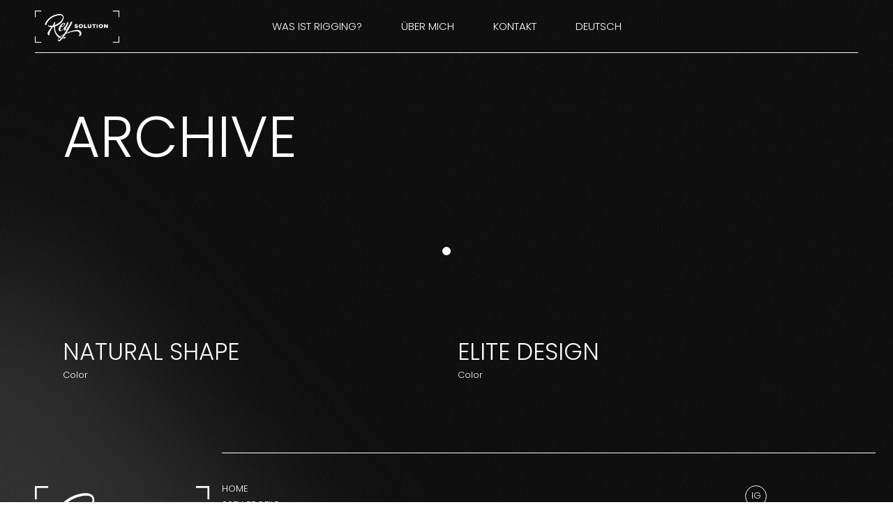

--- FILE ---
content_type: text/html; charset=UTF-8
request_url: https://rey-solution.com/portfolio-category/color/
body_size: 13255
content:
<!DOCTYPE html>
<html lang="de-DE">
<head>
	<meta charset="UTF-8">
	<meta name="viewport" content="width=device-width, initial-scale=1, user-scalable=yes">

	<meta name='robots' content='noindex, nofollow' />

	<!-- This site is optimized with the Yoast SEO plugin v25.9 - https://yoast.com/wordpress/plugins/seo/ -->
	<title>Color Archive - Pablo Reyes | Rigging | Headrigger | Rigger in Zürich | Rigging Schweiz |</title>
	<meta property="og:locale" content="de_DE" />
	<meta property="og:locale:alternate" content="en_GB" />
	<meta property="og:type" content="article" />
	<meta property="og:title" content="Color Archive - Pablo Reyes | Rigging | Headrigger | Rigger in Zürich | Rigging Schweiz |" />
	<meta property="og:url" content="https://rey-solution.com/portfolio-category/color/" />
	<meta property="og:site_name" content="Pablo Reyes | Rigging | Headrigger | Rigger in Zürich | Rigging Schweiz |" />
	<meta name="twitter:card" content="summary_large_image" />
	<script type="application/ld+json" class="yoast-schema-graph">{"@context":"https://schema.org","@graph":[{"@type":"CollectionPage","@id":"https://rey-solution.com/portfolio-category/color/","url":"https://rey-solution.com/portfolio-category/color/","name":"Color Archive - Pablo Reyes | Rigging | Headrigger | Rigger in Zürich | Rigging Schweiz |","isPartOf":{"@id":"https://rey-solution.com/#website"},"breadcrumb":{"@id":"https://rey-solution.com/portfolio-category/color/#breadcrumb"},"inLanguage":"de"},{"@type":"BreadcrumbList","@id":"https://rey-solution.com/portfolio-category/color/#breadcrumb","itemListElement":[{"@type":"ListItem","position":1,"name":"Startseite","item":"https://rey-solution.com/"},{"@type":"ListItem","position":2,"name":"Inspire","item":"https://rey-solution.com/portfolio-category/inspire/"},{"@type":"ListItem","position":3,"name":"Color"}]},{"@type":"WebSite","@id":"https://rey-solution.com/#website","url":"https://rey-solution.com/","name":"Pablo Reyes | Rigging | Headrigger | Rigger in Zürich | Rigging Schweiz |","description":"Website for Zürich based Rigger Pablo Reyes. Giving you an Idea what rigging is and offering rigging solutions in Switzerland.","potentialAction":[{"@type":"SearchAction","target":{"@type":"EntryPoint","urlTemplate":"https://rey-solution.com/?s={search_term_string}"},"query-input":{"@type":"PropertyValueSpecification","valueRequired":true,"valueName":"search_term_string"}}],"inLanguage":"de"}]}</script>
	<!-- / Yoast SEO plugin. -->


<link rel='dns-prefetch' href='//fonts.googleapis.com' />
<link rel="alternate" type="application/rss+xml" title="Pablo Reyes | Rigging | Headrigger | Rigger in Zürich | Rigging Schweiz | &raquo; Feed" href="https://rey-solution.com/feed/" />
<link rel="alternate" type="application/rss+xml" title="Pablo Reyes | Rigging | Headrigger | Rigger in Zürich | Rigging Schweiz | &raquo; Kommentar-Feed" href="https://rey-solution.com/comments/feed/" />
<link rel="alternate" type="application/rss+xml" title="Pablo Reyes | Rigging | Headrigger | Rigger in Zürich | Rigging Schweiz | &raquo; Color Portfolio Category Feed" href="https://rey-solution.com/portfolio-category/color/feed/" />
<style id='wp-img-auto-sizes-contain-inline-css' type='text/css'>
img:is([sizes=auto i],[sizes^="auto," i]){contain-intrinsic-size:3000px 1500px}
/*# sourceURL=wp-img-auto-sizes-contain-inline-css */
</style>
<link rel='stylesheet' id='sbi_styles-css' href='https://rey-solution.com/wp-content/plugins/instagram-feed/css/sbi-styles.min.css?ver=6.9.1' type='text/css' media='all' />
<link rel='stylesheet' id='dripicons-css' href='https://rey-solution.com/wp-content/plugins/obsius-core/inc/icons/dripicons/assets/css/dripicons.min.css?ver=6.9' type='text/css' media='all' />
<link rel='stylesheet' id='elegant-icons-css' href='https://rey-solution.com/wp-content/plugins/obsius-core/inc/icons/elegant-icons/assets/css/elegant-icons.min.css?ver=6.9' type='text/css' media='all' />
<link rel='stylesheet' id='font-awesome-css' href='https://rey-solution.com/wp-content/plugins/obsius-core/inc/icons/font-awesome/assets/css/all.min.css?ver=6.9' type='text/css' media='all' />
<link rel='stylesheet' id='ionicons-css' href='https://rey-solution.com/wp-content/plugins/obsius-core/inc/icons/ionicons/assets/css/ionicons.min.css?ver=6.9' type='text/css' media='all' />
<link rel='stylesheet' id='linea-icons-css' href='https://rey-solution.com/wp-content/plugins/obsius-core/inc/icons/linea-icons/assets/css/linea-icons.min.css?ver=6.9' type='text/css' media='all' />
<link rel='stylesheet' id='linear-icons-css' href='https://rey-solution.com/wp-content/plugins/obsius-core/inc/icons/linear-icons/assets/css/linear-icons.min.css?ver=6.9' type='text/css' media='all' />
<style id='wp-emoji-styles-inline-css' type='text/css'>

	img.wp-smiley, img.emoji {
		display: inline !important;
		border: none !important;
		box-shadow: none !important;
		height: 1em !important;
		width: 1em !important;
		margin: 0 0.07em !important;
		vertical-align: -0.1em !important;
		background: none !important;
		padding: 0 !important;
	}
/*# sourceURL=wp-emoji-styles-inline-css */
</style>
<link rel='stylesheet' id='wp-block-library-css' href='https://rey-solution.com/wp-includes/css/dist/block-library/style.min.css?ver=6.9' type='text/css' media='all' />
<link rel='stylesheet' id='wc-blocks-style-css' href='https://rey-solution.com/wp-content/plugins/woocommerce/assets/client/blocks/wc-blocks.css?ver=wc-10.1.3' type='text/css' media='all' />
<style id='global-styles-inline-css' type='text/css'>
:root{--wp--preset--aspect-ratio--square: 1;--wp--preset--aspect-ratio--4-3: 4/3;--wp--preset--aspect-ratio--3-4: 3/4;--wp--preset--aspect-ratio--3-2: 3/2;--wp--preset--aspect-ratio--2-3: 2/3;--wp--preset--aspect-ratio--16-9: 16/9;--wp--preset--aspect-ratio--9-16: 9/16;--wp--preset--color--black: #000000;--wp--preset--color--cyan-bluish-gray: #abb8c3;--wp--preset--color--white: #ffffff;--wp--preset--color--pale-pink: #f78da7;--wp--preset--color--vivid-red: #cf2e2e;--wp--preset--color--luminous-vivid-orange: #ff6900;--wp--preset--color--luminous-vivid-amber: #fcb900;--wp--preset--color--light-green-cyan: #7bdcb5;--wp--preset--color--vivid-green-cyan: #00d084;--wp--preset--color--pale-cyan-blue: #8ed1fc;--wp--preset--color--vivid-cyan-blue: #0693e3;--wp--preset--color--vivid-purple: #9b51e0;--wp--preset--gradient--vivid-cyan-blue-to-vivid-purple: linear-gradient(135deg,rgb(6,147,227) 0%,rgb(155,81,224) 100%);--wp--preset--gradient--light-green-cyan-to-vivid-green-cyan: linear-gradient(135deg,rgb(122,220,180) 0%,rgb(0,208,130) 100%);--wp--preset--gradient--luminous-vivid-amber-to-luminous-vivid-orange: linear-gradient(135deg,rgb(252,185,0) 0%,rgb(255,105,0) 100%);--wp--preset--gradient--luminous-vivid-orange-to-vivid-red: linear-gradient(135deg,rgb(255,105,0) 0%,rgb(207,46,46) 100%);--wp--preset--gradient--very-light-gray-to-cyan-bluish-gray: linear-gradient(135deg,rgb(238,238,238) 0%,rgb(169,184,195) 100%);--wp--preset--gradient--cool-to-warm-spectrum: linear-gradient(135deg,rgb(74,234,220) 0%,rgb(151,120,209) 20%,rgb(207,42,186) 40%,rgb(238,44,130) 60%,rgb(251,105,98) 80%,rgb(254,248,76) 100%);--wp--preset--gradient--blush-light-purple: linear-gradient(135deg,rgb(255,206,236) 0%,rgb(152,150,240) 100%);--wp--preset--gradient--blush-bordeaux: linear-gradient(135deg,rgb(254,205,165) 0%,rgb(254,45,45) 50%,rgb(107,0,62) 100%);--wp--preset--gradient--luminous-dusk: linear-gradient(135deg,rgb(255,203,112) 0%,rgb(199,81,192) 50%,rgb(65,88,208) 100%);--wp--preset--gradient--pale-ocean: linear-gradient(135deg,rgb(255,245,203) 0%,rgb(182,227,212) 50%,rgb(51,167,181) 100%);--wp--preset--gradient--electric-grass: linear-gradient(135deg,rgb(202,248,128) 0%,rgb(113,206,126) 100%);--wp--preset--gradient--midnight: linear-gradient(135deg,rgb(2,3,129) 0%,rgb(40,116,252) 100%);--wp--preset--font-size--small: 13px;--wp--preset--font-size--medium: 20px;--wp--preset--font-size--large: 36px;--wp--preset--font-size--x-large: 42px;--wp--preset--spacing--20: 0.44rem;--wp--preset--spacing--30: 0.67rem;--wp--preset--spacing--40: 1rem;--wp--preset--spacing--50: 1.5rem;--wp--preset--spacing--60: 2.25rem;--wp--preset--spacing--70: 3.38rem;--wp--preset--spacing--80: 5.06rem;--wp--preset--shadow--natural: 6px 6px 9px rgba(0, 0, 0, 0.2);--wp--preset--shadow--deep: 12px 12px 50px rgba(0, 0, 0, 0.4);--wp--preset--shadow--sharp: 6px 6px 0px rgba(0, 0, 0, 0.2);--wp--preset--shadow--outlined: 6px 6px 0px -3px rgb(255, 255, 255), 6px 6px rgb(0, 0, 0);--wp--preset--shadow--crisp: 6px 6px 0px rgb(0, 0, 0);}:where(.is-layout-flex){gap: 0.5em;}:where(.is-layout-grid){gap: 0.5em;}body .is-layout-flex{display: flex;}.is-layout-flex{flex-wrap: wrap;align-items: center;}.is-layout-flex > :is(*, div){margin: 0;}body .is-layout-grid{display: grid;}.is-layout-grid > :is(*, div){margin: 0;}:where(.wp-block-columns.is-layout-flex){gap: 2em;}:where(.wp-block-columns.is-layout-grid){gap: 2em;}:where(.wp-block-post-template.is-layout-flex){gap: 1.25em;}:where(.wp-block-post-template.is-layout-grid){gap: 1.25em;}.has-black-color{color: var(--wp--preset--color--black) !important;}.has-cyan-bluish-gray-color{color: var(--wp--preset--color--cyan-bluish-gray) !important;}.has-white-color{color: var(--wp--preset--color--white) !important;}.has-pale-pink-color{color: var(--wp--preset--color--pale-pink) !important;}.has-vivid-red-color{color: var(--wp--preset--color--vivid-red) !important;}.has-luminous-vivid-orange-color{color: var(--wp--preset--color--luminous-vivid-orange) !important;}.has-luminous-vivid-amber-color{color: var(--wp--preset--color--luminous-vivid-amber) !important;}.has-light-green-cyan-color{color: var(--wp--preset--color--light-green-cyan) !important;}.has-vivid-green-cyan-color{color: var(--wp--preset--color--vivid-green-cyan) !important;}.has-pale-cyan-blue-color{color: var(--wp--preset--color--pale-cyan-blue) !important;}.has-vivid-cyan-blue-color{color: var(--wp--preset--color--vivid-cyan-blue) !important;}.has-vivid-purple-color{color: var(--wp--preset--color--vivid-purple) !important;}.has-black-background-color{background-color: var(--wp--preset--color--black) !important;}.has-cyan-bluish-gray-background-color{background-color: var(--wp--preset--color--cyan-bluish-gray) !important;}.has-white-background-color{background-color: var(--wp--preset--color--white) !important;}.has-pale-pink-background-color{background-color: var(--wp--preset--color--pale-pink) !important;}.has-vivid-red-background-color{background-color: var(--wp--preset--color--vivid-red) !important;}.has-luminous-vivid-orange-background-color{background-color: var(--wp--preset--color--luminous-vivid-orange) !important;}.has-luminous-vivid-amber-background-color{background-color: var(--wp--preset--color--luminous-vivid-amber) !important;}.has-light-green-cyan-background-color{background-color: var(--wp--preset--color--light-green-cyan) !important;}.has-vivid-green-cyan-background-color{background-color: var(--wp--preset--color--vivid-green-cyan) !important;}.has-pale-cyan-blue-background-color{background-color: var(--wp--preset--color--pale-cyan-blue) !important;}.has-vivid-cyan-blue-background-color{background-color: var(--wp--preset--color--vivid-cyan-blue) !important;}.has-vivid-purple-background-color{background-color: var(--wp--preset--color--vivid-purple) !important;}.has-black-border-color{border-color: var(--wp--preset--color--black) !important;}.has-cyan-bluish-gray-border-color{border-color: var(--wp--preset--color--cyan-bluish-gray) !important;}.has-white-border-color{border-color: var(--wp--preset--color--white) !important;}.has-pale-pink-border-color{border-color: var(--wp--preset--color--pale-pink) !important;}.has-vivid-red-border-color{border-color: var(--wp--preset--color--vivid-red) !important;}.has-luminous-vivid-orange-border-color{border-color: var(--wp--preset--color--luminous-vivid-orange) !important;}.has-luminous-vivid-amber-border-color{border-color: var(--wp--preset--color--luminous-vivid-amber) !important;}.has-light-green-cyan-border-color{border-color: var(--wp--preset--color--light-green-cyan) !important;}.has-vivid-green-cyan-border-color{border-color: var(--wp--preset--color--vivid-green-cyan) !important;}.has-pale-cyan-blue-border-color{border-color: var(--wp--preset--color--pale-cyan-blue) !important;}.has-vivid-cyan-blue-border-color{border-color: var(--wp--preset--color--vivid-cyan-blue) !important;}.has-vivid-purple-border-color{border-color: var(--wp--preset--color--vivid-purple) !important;}.has-vivid-cyan-blue-to-vivid-purple-gradient-background{background: var(--wp--preset--gradient--vivid-cyan-blue-to-vivid-purple) !important;}.has-light-green-cyan-to-vivid-green-cyan-gradient-background{background: var(--wp--preset--gradient--light-green-cyan-to-vivid-green-cyan) !important;}.has-luminous-vivid-amber-to-luminous-vivid-orange-gradient-background{background: var(--wp--preset--gradient--luminous-vivid-amber-to-luminous-vivid-orange) !important;}.has-luminous-vivid-orange-to-vivid-red-gradient-background{background: var(--wp--preset--gradient--luminous-vivid-orange-to-vivid-red) !important;}.has-very-light-gray-to-cyan-bluish-gray-gradient-background{background: var(--wp--preset--gradient--very-light-gray-to-cyan-bluish-gray) !important;}.has-cool-to-warm-spectrum-gradient-background{background: var(--wp--preset--gradient--cool-to-warm-spectrum) !important;}.has-blush-light-purple-gradient-background{background: var(--wp--preset--gradient--blush-light-purple) !important;}.has-blush-bordeaux-gradient-background{background: var(--wp--preset--gradient--blush-bordeaux) !important;}.has-luminous-dusk-gradient-background{background: var(--wp--preset--gradient--luminous-dusk) !important;}.has-pale-ocean-gradient-background{background: var(--wp--preset--gradient--pale-ocean) !important;}.has-electric-grass-gradient-background{background: var(--wp--preset--gradient--electric-grass) !important;}.has-midnight-gradient-background{background: var(--wp--preset--gradient--midnight) !important;}.has-small-font-size{font-size: var(--wp--preset--font-size--small) !important;}.has-medium-font-size{font-size: var(--wp--preset--font-size--medium) !important;}.has-large-font-size{font-size: var(--wp--preset--font-size--large) !important;}.has-x-large-font-size{font-size: var(--wp--preset--font-size--x-large) !important;}
/*# sourceURL=global-styles-inline-css */
</style>

<style id='classic-theme-styles-inline-css' type='text/css'>
/*! This file is auto-generated */
.wp-block-button__link{color:#fff;background-color:#32373c;border-radius:9999px;box-shadow:none;text-decoration:none;padding:calc(.667em + 2px) calc(1.333em + 2px);font-size:1.125em}.wp-block-file__button{background:#32373c;color:#fff;text-decoration:none}
/*# sourceURL=/wp-includes/css/classic-themes.min.css */
</style>
<link rel='stylesheet' id='contact-form-7-css' href='https://rey-solution.com/wp-content/plugins/contact-form-7/includes/css/styles.css?ver=6.1.1' type='text/css' media='all' />
<link rel='stylesheet' id='ctf_styles-css' href='https://rey-solution.com/wp-content/plugins/custom-twitter-feeds/css/ctf-styles.min.css?ver=2.3.1' type='text/css' media='all' />
<style id='woocommerce-inline-inline-css' type='text/css'>
.woocommerce form .form-row .required { visibility: visible; }
/*# sourceURL=woocommerce-inline-inline-css */
</style>
<link rel='stylesheet' id='qi-addons-for-elementor-grid-style-css' href='https://rey-solution.com/wp-content/plugins/qi-addons-for-elementor/assets/css/grid.min.css?ver=1.9.4' type='text/css' media='all' />
<link rel='stylesheet' id='qi-addons-for-elementor-helper-parts-style-css' href='https://rey-solution.com/wp-content/plugins/qi-addons-for-elementor/assets/css/helper-parts.min.css?ver=1.9.4' type='text/css' media='all' />
<link rel='stylesheet' id='qi-addons-for-elementor-style-css' href='https://rey-solution.com/wp-content/plugins/qi-addons-for-elementor/assets/css/main.min.css?ver=1.9.4' type='text/css' media='all' />
<link rel='stylesheet' id='perfect-scrollbar-css' href='https://rey-solution.com/wp-content/plugins/obsius-core/assets/plugins/perfect-scrollbar/perfect-scrollbar.css?ver=6.9' type='text/css' media='all' />
<link rel='stylesheet' id='swiper-css' href='https://rey-solution.com/wp-content/plugins/qi-addons-for-elementor/assets/plugins/swiper/8.4.5/swiper.min.css?ver=8.4.5' type='text/css' media='all' />
<link rel='stylesheet' id='obsius-main-css' href='https://rey-solution.com/wp-content/themes/obsius/assets/css/main.min.css?ver=6.9' type='text/css' media='all' />
<link rel='stylesheet' id='obsius-core-style-css' href='https://rey-solution.com/wp-content/plugins/obsius-core/assets/css/obsius-core.min.css?ver=6.9' type='text/css' media='all' />
<link rel='stylesheet' id='brands-styles-css' href='https://rey-solution.com/wp-content/plugins/woocommerce/assets/css/brands.css?ver=10.1.3' type='text/css' media='all' />
<link rel='stylesheet' id='obsius-child-style-css' href='https://rey-solution.com/wp-content/themes/obsius-child/style.css?ver=6.9' type='text/css' media='all' />
<link rel='stylesheet' id='obsius-google-fonts-css' href='https://fonts.googleapis.com/css?family=Poppins%3A300%2C400%2C500%2C600%2C700&#038;subset=latin-ext&#038;display=swap&#038;ver=1.0.0' type='text/css' media='all' />
<link rel='stylesheet' id='obsius-grid-css' href='https://rey-solution.com/wp-content/themes/obsius/assets/css/grid.min.css?ver=6.9' type='text/css' media='all' />
<link rel='stylesheet' id='obsius-style-css' href='https://rey-solution.com/wp-content/themes/obsius/style.css?ver=6.9' type='text/css' media='all' />
<style id='obsius-style-inline-css' type='text/css'>
#qodef-page-outer { margin-top: -76px;}#qodef-page-footer-top-area-inner { padding-top: 45px;padding-bottom: 30px;}#qodef-page-footer-bottom-area-inner { padding-bottom: 15px;}.qodef-fullscreen-menu > ul >li.current-menu-ancestor > a, .qodef-fullscreen-menu > ul >li.current-menu-item > a { color: #ffffff;}#qodef-page-header .qodef-header-logo-link { height: 180px;}#qodef-page-mobile-header .qodef-mobile-header-logo-link { height: 180px;}.qodef-header-navigation> ul > li > a { color: #ffffff;}.qodef-page-title .qodef-m-content { padding-top: 76px;}body { color: #ffffff;font-size: 16px;font-weight: 100;}.qodef-header--standard #qodef-page-header { background-color: transparent;}
/*# sourceURL=obsius-style-inline-css */
</style>
<script type="text/javascript" src="https://rey-solution.com/wp-includes/js/jquery/jquery.min.js?ver=3.7.1" id="jquery-core-js"></script>
<script type="text/javascript" src="https://rey-solution.com/wp-includes/js/jquery/jquery-migrate.min.js?ver=3.4.1" id="jquery-migrate-js"></script>
<script type="text/javascript" src="https://rey-solution.com/wp-content/plugins/woocommerce/assets/js/jquery-blockui/jquery.blockUI.min.js?ver=2.7.0-wc.10.1.3" id="jquery-blockui-js" defer="defer" data-wp-strategy="defer"></script>
<script type="text/javascript" id="wc-add-to-cart-js-extra">
/* <![CDATA[ */
var wc_add_to_cart_params = {"ajax_url":"/wp-admin/admin-ajax.php","wc_ajax_url":"/?wc-ajax=%%endpoint%%","i18n_view_cart":"Warenkorb anzeigen","cart_url":"https://rey-solution.com","is_cart":"","cart_redirect_after_add":"no"};
//# sourceURL=wc-add-to-cart-js-extra
/* ]]> */
</script>
<script type="text/javascript" src="https://rey-solution.com/wp-content/plugins/woocommerce/assets/js/frontend/add-to-cart.min.js?ver=10.1.3" id="wc-add-to-cart-js" defer="defer" data-wp-strategy="defer"></script>
<script type="text/javascript" src="https://rey-solution.com/wp-content/plugins/woocommerce/assets/js/js-cookie/js.cookie.min.js?ver=2.1.4-wc.10.1.3" id="js-cookie-js" defer="defer" data-wp-strategy="defer"></script>
<script type="text/javascript" id="woocommerce-js-extra">
/* <![CDATA[ */
var woocommerce_params = {"ajax_url":"/wp-admin/admin-ajax.php","wc_ajax_url":"/?wc-ajax=%%endpoint%%","i18n_password_show":"Passwort anzeigen","i18n_password_hide":"Passwort verbergen"};
//# sourceURL=woocommerce-js-extra
/* ]]> */
</script>
<script type="text/javascript" src="https://rey-solution.com/wp-content/plugins/woocommerce/assets/js/frontend/woocommerce.min.js?ver=10.1.3" id="woocommerce-js" defer="defer" data-wp-strategy="defer"></script>
<script type="text/javascript" src="https://rey-solution.com/wp-content/plugins/woocommerce/assets/js/select2/select2.full.min.js?ver=4.0.3-wc.10.1.3" id="select2-js" defer="defer" data-wp-strategy="defer"></script>
<link rel="https://api.w.org/" href="https://rey-solution.com/wp-json/" /><link rel="EditURI" type="application/rsd+xml" title="RSD" href="https://rey-solution.com/xmlrpc.php?rsd" />
<meta name="generator" content="WordPress 6.9" />
<meta name="generator" content="WooCommerce 10.1.3" />
<!-- HFCM by 99 Robots - Snippet # 1: Styles -->
<style>
	:root {
		--qode-decoration-color: #ffffff;
	}
	
	h2.qodef-e-title {
		font-size: 30px;
	}
	
	h3.qodef-e-text {
		font-size: 13px;
	}
	
	.qodef-gradient-background--enabled.qodef-gradient--top-right #qodef-page-wrapper:before {
		background-color: #383838;
		color: #383838;
	}
	
	.qodef-gradient-background--enabled.qodef-gradient--bottom-left #qodef-page-wrapper:after {
		background-color: #383838;
		color: #383838;
	}
	
	#qodef-page-mobile-header .qodef-mobile-header-logo-link img.qodef--main {
		height: 70% !important;
	}
	
	p {
			color: white;
			font-size: 20px;
			font-weight: 300;
	}
	
	.qodef-text-marquee .qodef-m-content {
		font-size: 50px !important;
		line-height: 50px !important;
	}
	
	img.qodef-footer-logo {
			max-width: 250px;
	}
	
	#qodef-page-footer.qodef--footer-logo .qodef-footer-logo-area {
		padding-right: 20px;
	}
	
	#qodef-page-header .qodef-header-logo-link img {
		max-height: 60% !important;
	}
	
	.qodef-header-navigation>ul>li.qodef-menu-item--narrow ul:not(.qodef-drop-down--right) li>a .qodef-menu-item-text {
		text-transform: uppercase;
	}
	
	.qodef-qi-testimonials-slider.qodef-item-layout--standard .qodef-e-quote {
	display: none
}

	.qodef-qi-testimonials-slider.qodef-item-layout--standard .qodef-e-inner {
		padding: 5px;
	}
</style>
<!-- /end HFCM by 99 Robots -->
	<noscript><style>.woocommerce-product-gallery{ opacity: 1 !important; }</style></noscript>
	<meta name="generator" content="Elementor 3.32.2; features: e_font_icon_svg, additional_custom_breakpoints; settings: css_print_method-external, google_font-enabled, font_display-swap">
			<style>
				.e-con.e-parent:nth-of-type(n+4):not(.e-lazyloaded):not(.e-no-lazyload),
				.e-con.e-parent:nth-of-type(n+4):not(.e-lazyloaded):not(.e-no-lazyload) * {
					background-image: none !important;
				}
				@media screen and (max-height: 1024px) {
					.e-con.e-parent:nth-of-type(n+3):not(.e-lazyloaded):not(.e-no-lazyload),
					.e-con.e-parent:nth-of-type(n+3):not(.e-lazyloaded):not(.e-no-lazyload) * {
						background-image: none !important;
					}
				}
				@media screen and (max-height: 640px) {
					.e-con.e-parent:nth-of-type(n+2):not(.e-lazyloaded):not(.e-no-lazyload),
					.e-con.e-parent:nth-of-type(n+2):not(.e-lazyloaded):not(.e-no-lazyload) * {
						background-image: none !important;
					}
				}
			</style>
			<meta name="generator" content="Powered by Slider Revolution 6.6.10 - responsive, Mobile-Friendly Slider Plugin for WordPress with comfortable drag and drop interface." />
<link rel="icon" href="https://rey-solution.com/wp-content/uploads/2023/11/gorilla-100x100.png" sizes="32x32" />
<link rel="icon" href="https://rey-solution.com/wp-content/uploads/2023/11/gorilla-300x300.png" sizes="192x192" />
<link rel="apple-touch-icon" href="https://rey-solution.com/wp-content/uploads/2023/11/gorilla-300x300.png" />
<meta name="msapplication-TileImage" content="https://rey-solution.com/wp-content/uploads/2023/11/gorilla-300x300.png" />
<script>function setREVStartSize(e){
			//window.requestAnimationFrame(function() {
				window.RSIW = window.RSIW===undefined ? window.innerWidth : window.RSIW;
				window.RSIH = window.RSIH===undefined ? window.innerHeight : window.RSIH;
				try {
					var pw = document.getElementById(e.c).parentNode.offsetWidth,
						newh;
					pw = pw===0 || isNaN(pw) || (e.l=="fullwidth" || e.layout=="fullwidth") ? window.RSIW : pw;
					e.tabw = e.tabw===undefined ? 0 : parseInt(e.tabw);
					e.thumbw = e.thumbw===undefined ? 0 : parseInt(e.thumbw);
					e.tabh = e.tabh===undefined ? 0 : parseInt(e.tabh);
					e.thumbh = e.thumbh===undefined ? 0 : parseInt(e.thumbh);
					e.tabhide = e.tabhide===undefined ? 0 : parseInt(e.tabhide);
					e.thumbhide = e.thumbhide===undefined ? 0 : parseInt(e.thumbhide);
					e.mh = e.mh===undefined || e.mh=="" || e.mh==="auto" ? 0 : parseInt(e.mh,0);
					if(e.layout==="fullscreen" || e.l==="fullscreen")
						newh = Math.max(e.mh,window.RSIH);
					else{
						e.gw = Array.isArray(e.gw) ? e.gw : [e.gw];
						for (var i in e.rl) if (e.gw[i]===undefined || e.gw[i]===0) e.gw[i] = e.gw[i-1];
						e.gh = e.el===undefined || e.el==="" || (Array.isArray(e.el) && e.el.length==0)? e.gh : e.el;
						e.gh = Array.isArray(e.gh) ? e.gh : [e.gh];
						for (var i in e.rl) if (e.gh[i]===undefined || e.gh[i]===0) e.gh[i] = e.gh[i-1];
											
						var nl = new Array(e.rl.length),
							ix = 0,
							sl;
						e.tabw = e.tabhide>=pw ? 0 : e.tabw;
						e.thumbw = e.thumbhide>=pw ? 0 : e.thumbw;
						e.tabh = e.tabhide>=pw ? 0 : e.tabh;
						e.thumbh = e.thumbhide>=pw ? 0 : e.thumbh;
						for (var i in e.rl) nl[i] = e.rl[i]<window.RSIW ? 0 : e.rl[i];
						sl = nl[0];
						for (var i in nl) if (sl>nl[i] && nl[i]>0) { sl = nl[i]; ix=i;}
						var m = pw>(e.gw[ix]+e.tabw+e.thumbw) ? 1 : (pw-(e.tabw+e.thumbw)) / (e.gw[ix]);
						newh =  (e.gh[ix] * m) + (e.tabh + e.thumbh);
					}
					var el = document.getElementById(e.c);
					if (el!==null && el) el.style.height = newh+"px";
					el = document.getElementById(e.c+"_wrapper");
					if (el!==null && el) {
						el.style.height = newh+"px";
						el.style.display = "block";
					}
				} catch(e){
					console.log("Failure at Presize of Slider:" + e)
				}
			//});
		  };</script>
		<style type="text/css" id="wp-custom-css">
			.qodef-mobile-header-navigation ul li ul li>a .qodef-menu-item-text {
	text-transform: uppercase
}		</style>
		<link rel='stylesheet' id='rs-plugin-settings-css' href='https://rey-solution.com/wp-content/plugins/revslider/public/assets/css/rs6.css?ver=6.6.10' type='text/css' media='all' />
<style id='rs-plugin-settings-inline-css' type='text/css'>
#rs-demo-id {}
/*# sourceURL=rs-plugin-settings-inline-css */
</style>
</head>
<body class="archive tax-portfolio-category term-color term-49 wp-theme-obsius wp-child-theme-obsius-child theme-obsius qode-framework-1.2 woocommerce-no-js qodef-qi--no-touch qi-addons-for-elementor-1.9.4 qodef-back-to-top--enabled qodef-custom-cursor--enabled  qodef-gradient-background--enabled qodef-gradient--none qodef-gradient--bottom-left qodef-header--standard qodef-header-appearance--sticky qodef-header--transparent qodef-mobile-header--standard qodef-drop-down-second--full-width qodef-drop-down-second--default qodef-sbi-instagram-plugin qodef-yith-wccl--predefined qodef-yith-wcqv--predefined qodef-yith-wcwl--predefined qodef-title-area--enabled obsius-core-1.0.1 obsius-child-1.0 obsius-1.1 qodef-content-grid-1300 qodef-header-standard--center qodef-search--fullscreen elementor-default elementor-kit-7" itemscope itemtype="https://schema.org/WebPage">
	<a class="skip-link screen-reader-text" href="#qodef-page-content">Skip to the content</a>	<div id="qodef-page-wrapper" class="">
		<header id="qodef-page-header"  role="banner">
		<div id="qodef-page-header-inner" class=" qodef-skin--light">
		<div class="qodef-header-wrapper">
	<div class="qodef-header-logo">
		<a itemprop="url" class="qodef-header-logo-link qodef-height--set qodef-source--image" href="https://rey-solution.com/" rel="home">
	<img fetchpriority="high" width="2874" height="1081" src="https://rey-solution.com/wp-content/uploads/2023/11/logo-white-big-2x.png" class="qodef-header-logo-image qodef--main" alt="logo main" itemprop="image" srcset="https://rey-solution.com/wp-content/uploads/2023/11/logo-white-big-2x.png 2874w, https://rey-solution.com/wp-content/uploads/2023/11/logo-white-big-2x-300x113.png 300w, https://rey-solution.com/wp-content/uploads/2023/11/logo-white-big-2x-1024x385.png 1024w, https://rey-solution.com/wp-content/uploads/2023/11/logo-white-big-2x-768x289.png 768w, https://rey-solution.com/wp-content/uploads/2023/11/logo-white-big-2x-1536x578.png 1536w, https://rey-solution.com/wp-content/uploads/2023/11/logo-white-big-2x-2048x770.png 2048w, https://rey-solution.com/wp-content/uploads/2023/11/logo-white-big-2x-600x226.png 600w" sizes="(max-width: 2874px) 100vw, 2874px" /><img width="2874" height="1081" src="https://rey-solution.com/wp-content/uploads/2023/11/logo-white-big-2x.png" class="qodef-header-logo-image qodef--dark" alt="logo dark" itemprop="image" srcset="https://rey-solution.com/wp-content/uploads/2023/11/logo-white-big-2x.png 2874w, https://rey-solution.com/wp-content/uploads/2023/11/logo-white-big-2x-300x113.png 300w, https://rey-solution.com/wp-content/uploads/2023/11/logo-white-big-2x-1024x385.png 1024w, https://rey-solution.com/wp-content/uploads/2023/11/logo-white-big-2x-768x289.png 768w, https://rey-solution.com/wp-content/uploads/2023/11/logo-white-big-2x-1536x578.png 1536w, https://rey-solution.com/wp-content/uploads/2023/11/logo-white-big-2x-2048x770.png 2048w, https://rey-solution.com/wp-content/uploads/2023/11/logo-white-big-2x-600x226.png 600w" sizes="(max-width: 2874px) 100vw, 2874px" /><img width="2874" height="1081" src="https://rey-solution.com/wp-content/uploads/2023/11/logo-white-big-2x.png" class="qodef-header-logo-image qodef--light" alt="logo light" itemprop="image" srcset="https://rey-solution.com/wp-content/uploads/2023/11/logo-white-big-2x.png 2874w, https://rey-solution.com/wp-content/uploads/2023/11/logo-white-big-2x-300x113.png 300w, https://rey-solution.com/wp-content/uploads/2023/11/logo-white-big-2x-1024x385.png 1024w, https://rey-solution.com/wp-content/uploads/2023/11/logo-white-big-2x-768x289.png 768w, https://rey-solution.com/wp-content/uploads/2023/11/logo-white-big-2x-1536x578.png 1536w, https://rey-solution.com/wp-content/uploads/2023/11/logo-white-big-2x-2048x770.png 2048w, https://rey-solution.com/wp-content/uploads/2023/11/logo-white-big-2x-600x226.png 600w" sizes="(max-width: 2874px) 100vw, 2874px" /></a>
	</div>
		<nav class="qodef-header-navigation" role="navigation" aria-label="Top Menu">
		<ul id="menu-main-navigation-de-1" class="menu"><li class="menu-item menu-item-type-post_type menu-item-object-page menu-item-5380"><a href="https://rey-solution.com/was-ist-rigging/"><svg class="qodef-svg--menu-bullet qodef-menu-item-bullet" xmlns="http://www.w3.org/2000/svg" xmlns:xlink="http://www.w3.org/1999/xlink" x="0px" y="0px"
     width="12px" height="12px" viewBox="0 0 12 12" style="enable-background:new 0 0 12 12;fill: none;stroke: currentColor;stroke-width:0.9167;" xml:space="preserve"><circle cx="6" cy="6" r="5.5"/></svg><span class="qodef-menu-item-text">Was ist Rigging?</span></a></li>
<li class="menu-item menu-item-type-post_type menu-item-object-page menu-item-5378"><a href="https://rey-solution.com/ueber-mich/"><svg class="qodef-svg--menu-bullet qodef-menu-item-bullet" xmlns="http://www.w3.org/2000/svg" xmlns:xlink="http://www.w3.org/1999/xlink" x="0px" y="0px"
     width="12px" height="12px" viewBox="0 0 12 12" style="enable-background:new 0 0 12 12;fill: none;stroke: currentColor;stroke-width:0.9167;" xml:space="preserve"><circle cx="6" cy="6" r="5.5"/></svg><span class="qodef-menu-item-text">Über Mich</span></a></li>
<li class="menu-item menu-item-type-post_type menu-item-object-page menu-item-5379"><a href="https://rey-solution.com/kontakt/"><svg class="qodef-svg--menu-bullet qodef-menu-item-bullet" xmlns="http://www.w3.org/2000/svg" xmlns:xlink="http://www.w3.org/1999/xlink" x="0px" y="0px"
     width="12px" height="12px" viewBox="0 0 12 12" style="enable-background:new 0 0 12 12;fill: none;stroke: currentColor;stroke-width:0.9167;" xml:space="preserve"><circle cx="6" cy="6" r="5.5"/></svg><span class="qodef-menu-item-text">Kontakt</span></a></li>
<li class="pll-parent-menu-item menu-item menu-item-type-custom menu-item-object-custom menu-item-has-children menu-item-5381 qodef-menu-item--narrow"><a href="#pll_switcher"><svg class="qodef-svg--menu-arrow qodef-menu-item-arrow" xmlns="http://www.w3.org/2000/svg" width="12.728" height="12.728" viewBox="0 0 12.728 12.728"><path d="M8,9V1.8L.9,8.8.2,8.1,7.3,1H0V0H9V9Z" transform="translate(6.364) rotate(45)" fill="currentColor"/></svg><svg class="qodef-svg--menu-bullet qodef-menu-item-bullet" xmlns="http://www.w3.org/2000/svg" xmlns:xlink="http://www.w3.org/1999/xlink" x="0px" y="0px"
     width="12px" height="12px" viewBox="0 0 12 12" style="enable-background:new 0 0 12 12;fill: none;stroke: currentColor;stroke-width:0.9167;" xml:space="preserve"><circle cx="6" cy="6" r="5.5"/></svg><span class="qodef-menu-item-text">Deutsch</span></a>
<div class="qodef-drop-down-second"><div class="qodef-drop-down-second-inner"><ul class="sub-menu">
	<li class="lang-item lang-item-65 lang-item-en lang-item-first menu-item menu-item-type-custom menu-item-object-custom menu-item-5381-en"><a href="https://rey-solution.com/en/portfolio-category/color/" hreflang="en-GB" lang="en-GB"><svg class="qodef-svg--menu-bullet qodef-menu-item-bullet" xmlns="http://www.w3.org/2000/svg" xmlns:xlink="http://www.w3.org/1999/xlink" x="0px" y="0px"
     width="12px" height="12px" viewBox="0 0 12 12" style="enable-background:new 0 0 12 12;fill: none;stroke: currentColor;stroke-width:0.9167;" xml:space="preserve"><circle cx="6" cy="6" r="5.5"/></svg><span class="qodef-menu-item-text">English</span></a></li>
</ul></div></div>
</li>
</ul>	</nav>
</div>
	</div>
	<div class="qodef-header-sticky qodef-custom-header-layout qodef-skin--light qodef-appearance--up qodef-sticky-header--background-image">
	<div class="qodef-header-sticky-inner ">
		<a itemprop="url" class="qodef-header-logo-link qodef-height--set qodef-source--image" href="https://rey-solution.com/" rel="home">
	<img fetchpriority="high" width="2874" height="1081" src="https://rey-solution.com/wp-content/uploads/2023/11/logo-white-big-2x.png" class="qodef-header-logo-image qodef--main" alt="logo main" itemprop="image" srcset="https://rey-solution.com/wp-content/uploads/2023/11/logo-white-big-2x.png 2874w, https://rey-solution.com/wp-content/uploads/2023/11/logo-white-big-2x-300x113.png 300w, https://rey-solution.com/wp-content/uploads/2023/11/logo-white-big-2x-1024x385.png 1024w, https://rey-solution.com/wp-content/uploads/2023/11/logo-white-big-2x-768x289.png 768w, https://rey-solution.com/wp-content/uploads/2023/11/logo-white-big-2x-1536x578.png 1536w, https://rey-solution.com/wp-content/uploads/2023/11/logo-white-big-2x-2048x770.png 2048w, https://rey-solution.com/wp-content/uploads/2023/11/logo-white-big-2x-600x226.png 600w" sizes="(max-width: 2874px) 100vw, 2874px" /></a>
	<nav class="qodef-header-navigation" role="navigation" aria-label="Top Menu">
		<ul id="menu-main-navigation-de-2" class="menu"><li class="menu-item menu-item-type-post_type menu-item-object-page menu-item-5380"><a href="https://rey-solution.com/was-ist-rigging/"><svg class="qodef-svg--menu-bullet qodef-menu-item-bullet" xmlns="http://www.w3.org/2000/svg" xmlns:xlink="http://www.w3.org/1999/xlink" x="0px" y="0px"
     width="12px" height="12px" viewBox="0 0 12 12" style="enable-background:new 0 0 12 12;fill: none;stroke: currentColor;stroke-width:0.9167;" xml:space="preserve"><circle cx="6" cy="6" r="5.5"/></svg><span class="qodef-menu-item-text">Was ist Rigging?</span></a></li>
<li class="menu-item menu-item-type-post_type menu-item-object-page menu-item-5378"><a href="https://rey-solution.com/ueber-mich/"><svg class="qodef-svg--menu-bullet qodef-menu-item-bullet" xmlns="http://www.w3.org/2000/svg" xmlns:xlink="http://www.w3.org/1999/xlink" x="0px" y="0px"
     width="12px" height="12px" viewBox="0 0 12 12" style="enable-background:new 0 0 12 12;fill: none;stroke: currentColor;stroke-width:0.9167;" xml:space="preserve"><circle cx="6" cy="6" r="5.5"/></svg><span class="qodef-menu-item-text">Über Mich</span></a></li>
<li class="menu-item menu-item-type-post_type menu-item-object-page menu-item-5379"><a href="https://rey-solution.com/kontakt/"><svg class="qodef-svg--menu-bullet qodef-menu-item-bullet" xmlns="http://www.w3.org/2000/svg" xmlns:xlink="http://www.w3.org/1999/xlink" x="0px" y="0px"
     width="12px" height="12px" viewBox="0 0 12 12" style="enable-background:new 0 0 12 12;fill: none;stroke: currentColor;stroke-width:0.9167;" xml:space="preserve"><circle cx="6" cy="6" r="5.5"/></svg><span class="qodef-menu-item-text">Kontakt</span></a></li>
<li class="pll-parent-menu-item menu-item menu-item-type-custom menu-item-object-custom menu-item-has-children menu-item-5381 qodef-menu-item--narrow"><a href="#pll_switcher"><svg class="qodef-svg--menu-arrow qodef-menu-item-arrow" xmlns="http://www.w3.org/2000/svg" width="12.728" height="12.728" viewBox="0 0 12.728 12.728"><path d="M8,9V1.8L.9,8.8.2,8.1,7.3,1H0V0H9V9Z" transform="translate(6.364) rotate(45)" fill="currentColor"/></svg><svg class="qodef-svg--menu-bullet qodef-menu-item-bullet" xmlns="http://www.w3.org/2000/svg" xmlns:xlink="http://www.w3.org/1999/xlink" x="0px" y="0px"
     width="12px" height="12px" viewBox="0 0 12 12" style="enable-background:new 0 0 12 12;fill: none;stroke: currentColor;stroke-width:0.9167;" xml:space="preserve"><circle cx="6" cy="6" r="5.5"/></svg><span class="qodef-menu-item-text">Deutsch</span></a>
<div class="qodef-drop-down-second"><div class="qodef-drop-down-second-inner"><ul class="sub-menu">
	<li class="lang-item lang-item-65 lang-item-en lang-item-first menu-item menu-item-type-custom menu-item-object-custom menu-item-5381-en"><a href="https://rey-solution.com/en/portfolio-category/color/" hreflang="en-GB" lang="en-GB"><svg class="qodef-svg--menu-bullet qodef-menu-item-bullet" xmlns="http://www.w3.org/2000/svg" xmlns:xlink="http://www.w3.org/1999/xlink" x="0px" y="0px"
     width="12px" height="12px" viewBox="0 0 12 12" style="enable-background:new 0 0 12 12;fill: none;stroke: currentColor;stroke-width:0.9167;" xml:space="preserve"><circle cx="6" cy="6" r="5.5"/></svg><span class="qodef-menu-item-text">English</span></a></li>
</ul></div></div>
</li>
</ul>	</nav>
	<div class="qodef-widget-holder qodef--one">
		<div id="obsius_core_side_area_opener-4" class="widget widget_obsius_core_side_area_opener qodef-sticky-right"><a href="javascript:void(0)"  class="qodef-opener-icon qodef-m qodef-source--svg-path qodef-side-area-opener"  >
	<span class="qodef-m-icon qodef--open">
		<svg class="qodef-side-area-opener" xmlns="http://www.w3.org/2000/svg" xmlns:xlink="http://www.w3.org/1999/xlink" x="0px" y="0px"
	 width="39px" height="39px" viewBox="0 0 39 39" style="enable-background:new 0 0 39 39;" xml:space="preserve">
<g>
	<circle style="fill:currentColor;" cx="19.5" cy="19.5" r="2"/>
	<circle style="fill:none; stroke:currentColor; stroke-miterlimit:10;" cx="19.5" cy="19.5" r="19"/>
</g>
</svg>	</span>
		</a>
</div>	</div>
	</div>
</div>
</header>
<header id="qodef-page-mobile-header" role="banner">
		<div id="qodef-page-mobile-header-inner" class="qodef-content-grid">
		<a itemprop="url" class="qodef-mobile-header-logo-link qodef-height--set qodef-source--image" href="https://rey-solution.com/" rel="home">
	<img fetchpriority="high" width="2874" height="1081" src="https://rey-solution.com/wp-content/uploads/2023/11/logo-white-big-2x.png" class="qodef-header-logo-image qodef--main" alt="logo main" itemprop="image" srcset="https://rey-solution.com/wp-content/uploads/2023/11/logo-white-big-2x.png 2874w, https://rey-solution.com/wp-content/uploads/2023/11/logo-white-big-2x-300x113.png 300w, https://rey-solution.com/wp-content/uploads/2023/11/logo-white-big-2x-1024x385.png 1024w, https://rey-solution.com/wp-content/uploads/2023/11/logo-white-big-2x-768x289.png 768w, https://rey-solution.com/wp-content/uploads/2023/11/logo-white-big-2x-1536x578.png 1536w, https://rey-solution.com/wp-content/uploads/2023/11/logo-white-big-2x-2048x770.png 2048w, https://rey-solution.com/wp-content/uploads/2023/11/logo-white-big-2x-600x226.png 600w" sizes="(max-width: 2874px) 100vw, 2874px" /></a>
<a href="javascript:void(0)"  class="qodef-opener-icon qodef-m qodef-source--svg-path qodef-mobile-header-opener"  >
	<span class="qodef-m-icon qodef--open">
		<svg class="qodef-side-area-opener" xmlns="http://www.w3.org/2000/svg" xmlns:xlink="http://www.w3.org/1999/xlink" x="0px" y="0px"
	 width="39px" height="39px" viewBox="0 0 39 39" style="enable-background:new 0 0 39 39;" xml:space="preserve">
<g>
	<circle style="fill:currentColor;" cx="19.5" cy="19.5" r="2"/>
	<circle style="fill:none; stroke:currentColor; stroke-miterlimit:10;" cx="19.5" cy="19.5" r="19"/>
</g>
</svg>	</span>
			<span class="qodef-m-icon qodef--close">
			<svg class="qodef-side-area-close" xmlns="http://www.w3.org/2000/svg" xmlns:xlink="http://www.w3.org/1999/xlink" x="0px" y="0px"
	 width="39px" height="39px" viewBox="0 0 39 39" style="enable-background:new 0 0 39 39;" xml:space="preserve">
<g>
	<g>
		<circle style="fill:none; stroke:currentColor; stroke-miterlimit:10;" cx="19.5" cy="19.5" r="19"/>
	</g>
	<path style="fill:currentColor;" d="M12.5,18.5h14c0.6,0,1,0.4,1,1l0,0c0,0.6-0.4,1-1,1h-14c-0.6,0-1-0.4-1-1l0,0C11.5,18.9,11.9,18.5,12.5,18.5z"
		/>
</g>
</svg>		</span>
		</a>
	</div>
		<nav class="qodef-mobile-header-navigation" role="navigation" aria-label="Mobile Menu">
		<ul id="menu-main-navigation-de-4" class="qodef-content-grid"><li class="menu-item menu-item-type-post_type menu-item-object-page menu-item-5380"><a href="https://rey-solution.com/was-ist-rigging/"><svg class="qodef-svg--menu-bullet qodef-menu-item-bullet" xmlns="http://www.w3.org/2000/svg" xmlns:xlink="http://www.w3.org/1999/xlink" x="0px" y="0px"
     width="12px" height="12px" viewBox="0 0 12 12" style="enable-background:new 0 0 12 12;fill: none;stroke: currentColor;stroke-width:0.9167;" xml:space="preserve"><circle cx="6" cy="6" r="5.5"/></svg><span class="qodef-menu-item-text">Was ist Rigging?</span></a></li>
<li class="menu-item menu-item-type-post_type menu-item-object-page menu-item-5378"><a href="https://rey-solution.com/ueber-mich/"><svg class="qodef-svg--menu-bullet qodef-menu-item-bullet" xmlns="http://www.w3.org/2000/svg" xmlns:xlink="http://www.w3.org/1999/xlink" x="0px" y="0px"
     width="12px" height="12px" viewBox="0 0 12 12" style="enable-background:new 0 0 12 12;fill: none;stroke: currentColor;stroke-width:0.9167;" xml:space="preserve"><circle cx="6" cy="6" r="5.5"/></svg><span class="qodef-menu-item-text">Über Mich</span></a></li>
<li class="menu-item menu-item-type-post_type menu-item-object-page menu-item-5379"><a href="https://rey-solution.com/kontakt/"><svg class="qodef-svg--menu-bullet qodef-menu-item-bullet" xmlns="http://www.w3.org/2000/svg" xmlns:xlink="http://www.w3.org/1999/xlink" x="0px" y="0px"
     width="12px" height="12px" viewBox="0 0 12 12" style="enable-background:new 0 0 12 12;fill: none;stroke: currentColor;stroke-width:0.9167;" xml:space="preserve"><circle cx="6" cy="6" r="5.5"/></svg><span class="qodef-menu-item-text">Kontakt</span></a></li>
<li class="pll-parent-menu-item menu-item menu-item-type-custom menu-item-object-custom menu-item-has-children menu-item-5381 qodef-menu-item--narrow"><a href="#pll_switcher"><svg class="qodef-svg--menu-arrow qodef-menu-item-arrow" xmlns="http://www.w3.org/2000/svg" width="12.728" height="12.728" viewBox="0 0 12.728 12.728"><path d="M8,9V1.8L.9,8.8.2,8.1,7.3,1H0V0H9V9Z" transform="translate(6.364) rotate(45)" fill="currentColor"/></svg><svg class="qodef-svg--menu-bullet qodef-menu-item-bullet" xmlns="http://www.w3.org/2000/svg" xmlns:xlink="http://www.w3.org/1999/xlink" x="0px" y="0px"
     width="12px" height="12px" viewBox="0 0 12 12" style="enable-background:new 0 0 12 12;fill: none;stroke: currentColor;stroke-width:0.9167;" xml:space="preserve"><circle cx="6" cy="6" r="5.5"/></svg><span class="qodef-menu-item-text">Deutsch</span></a><svg class="qodef-svg--menu-arrow qodef-menu-item-arrow" xmlns="http://www.w3.org/2000/svg" width="12.728" height="12.728" viewBox="0 0 12.728 12.728"><path d="M8,9V1.8L.9,8.8.2,8.1,7.3,1H0V0H9V9Z" transform="translate(6.364) rotate(45)" fill="currentColor"/></svg>
<div class="qodef-drop-down-second"><div class="qodef-drop-down-second-inner"><ul class="sub-menu">
	<li class="lang-item lang-item-65 lang-item-en lang-item-first menu-item menu-item-type-custom menu-item-object-custom menu-item-5381-en"><a href="https://rey-solution.com/en/portfolio-category/color/" hreflang="en-GB" lang="en-GB"><svg class="qodef-svg--menu-bullet qodef-menu-item-bullet" xmlns="http://www.w3.org/2000/svg" xmlns:xlink="http://www.w3.org/1999/xlink" x="0px" y="0px"
     width="12px" height="12px" viewBox="0 0 12 12" style="enable-background:new 0 0 12 12;fill: none;stroke: currentColor;stroke-width:0.9167;" xml:space="preserve"><circle cx="6" cy="6" r="5.5"/></svg><span class="qodef-menu-item-text">English</span></a></li>
</ul></div></div>
</li>
</ul>	</nav>
</header>
		<div id="qodef-page-outer">
			<div class="qodef-page-title qodef-m qodef-title--standard qodef-alignment--left qodef-vertical-alignment--header-bottom">
		<div class="qodef-m-inner">
		<div class="qodef-m-content qodef-content-grid ">
	<h1 class="qodef-m-title entry-title">
		Archive	</h1>
	</div>
	</div>
	</div>
			<div id="qodef-page-inner" class="qodef-content-grid">
<main id="qodef-page-content" class="qodef-grid qodef-layout--template " role="main">
	<div class="qodef-grid-inner clear">
		<div class="qodef-grid-item qodef-page-content-section qodef-col--12">
	<div class="qodef-shortcode qodef-m  qodef-portfolio-list qodef-item-layout--info-below    qodef-grid qodef-layout--columns  qodef-gutter--neutral qodef-col-num--2 qodef-item-layout--info-below qodef--no-bottom-space qodef-pagination--off qodef-responsive--custom qodef-col-num--1440--2 qodef-col-num--1366--2 qodef-col-num--1024--2 qodef-col-num--768--1 qodef-col-num--680--1 qodef-col-num--480--1 qodef-swiper-pagination--on qodef-hover-animation--overlay" data-options="{&quot;plugin&quot;:&quot;obsius_core&quot;,&quot;module&quot;:&quot;post-types\/portfolio\/shortcodes&quot;,&quot;shortcode&quot;:&quot;portfolio-list&quot;,&quot;post_type&quot;:&quot;portfolio-item&quot;,&quot;next_page&quot;:&quot;2&quot;,&quot;max_pages_num&quot;:1,&quot;enable_appear&quot;:&quot;no&quot;,&quot;disable_view_cursor&quot;:&quot;no&quot;,&quot;enable_top_info&quot;:&quot;no&quot;,&quot;disable_subtitle_break_words&quot;:&quot;no&quot;,&quot;top_info_more_text&quot;:&quot;Explore All&quot;,&quot;top_info_more_target&quot;:&quot;_self&quot;,&quot;behavior&quot;:&quot;columns&quot;,&quot;images_proportion&quot;:&quot;full&quot;,&quot;columns&quot;:&quot;2&quot;,&quot;columns_responsive&quot;:&quot;custom&quot;,&quot;columns_1440&quot;:&quot;2&quot;,&quot;columns_1366&quot;:&quot;2&quot;,&quot;columns_1024&quot;:&quot;2&quot;,&quot;columns_768&quot;:&quot;1&quot;,&quot;columns_680&quot;:&quot;1&quot;,&quot;columns_480&quot;:&quot;1&quot;,&quot;space&quot;:&quot;neutral&quot;,&quot;posts_per_page&quot;:&quot;9&quot;,&quot;orderby&quot;:&quot;date&quot;,&quot;order&quot;:&quot;DESC&quot;,&quot;additional_params&quot;:&quot;tax&quot;,&quot;tax&quot;:&quot;portfolio-category&quot;,&quot;tax_slug&quot;:&quot;color&quot;,&quot;layout&quot;:&quot;info-below&quot;,&quot;hover_animation_info-below&quot;:&quot;overlay&quot;,&quot;hover_animation_info-follow&quot;:&quot;follow&quot;,&quot;hover_animation_info-on-hover&quot;:&quot;fade-in&quot;,&quot;title_tag&quot;:&quot;h4&quot;,&quot;custom_margin&quot;:&quot;no&quot;,&quot;pinterest_slider&quot;:&quot;no&quot;,&quot;pinterest_slider_layout&quot;:&quot;pinterest-one&quot;,&quot;exclude_decoration&quot;:true,&quot;pagination_type&quot;:&quot;no-pagination&quot;,&quot;object_class_name&quot;:&quot;ObsiusCore_Portfolio_List_Shortcode&quot;,&quot;taxonomy_filter&quot;:&quot;portfolio-category&quot;,&quot;additional_query_args&quot;:{&quot;tax_query&quot;:[{&quot;taxonomy&quot;:&quot;portfolio-category&quot;,&quot;field&quot;:&quot;slug&quot;,&quot;terms&quot;:&quot;color&quot;}],&quot;meta_query&quot;:[{&quot;key&quot;:&quot;replace_image_with_decoration_portfolio_item&quot;,&quot;value&quot;:&quot;&quot;,&quot;compare&quot;:&quot;NOT EXISTS&quot;}]},&quot;space_value&quot;:16}">		<div class="qodef-grid-inner clear">		<article class="qodef-e qodef-grid-item qodef-item--full post-2003 portfolio-item type-portfolio-item status-publish hentry portfolio-category-color">	<div class="qodef-e-inner" >		<div class="qodef-e-image">			    <div class="qodef-e-media-image">		<a itemprop="url" href="https://rey-solution.com/portfolio-item/natural-shape/" target="_self">			            		</a>	</div>		</div>		<div class="qodef-e-content" >			<div class="qodef-e-text">				<h4 itemprop="name" class="qodef-e-title entry-title" >	<a itemprop="url" class="qodef-e-title-link" href="https://rey-solution.com/portfolio-item/natural-shape/" target="_self">		Natural Shape	</a></h4>			</div>            <div class="qodef-e-top-holder">                <div class="qodef-e-info">                    	<a href="https://rey-solution.com/portfolio-category/color/" rel="tag">Color</a>	<div class="qodef-info-separator-end"></div>                </div>            </div>		</div>	</div></article><article class="qodef-e qodef-grid-item qodef-item--full post-1996 portfolio-item type-portfolio-item status-publish hentry portfolio-category-color">	<div class="qodef-e-inner" >		<div class="qodef-e-image">			    <div class="qodef-e-media-image">		<a itemprop="url" href="https://rey-solution.com/portfolio-item/elite-design/" target="_self">			            		</a>	</div>		</div>		<div class="qodef-e-content" >			<div class="qodef-e-text">				<h4 itemprop="name" class="qodef-e-title entry-title" >	<a itemprop="url" class="qodef-e-title-link" href="https://rey-solution.com/portfolio-item/elite-design/" target="_self">		Elite Design	</a></h4>			</div>            <div class="qodef-e-top-holder">                <div class="qodef-e-info">                    	<a href="https://rey-solution.com/portfolio-category/color/" rel="tag">Color</a>	<div class="qodef-info-separator-end"></div>                </div>            </div>		</div>	</div></article>	</div>	</div></div>
	</div>
</main>
			</div><!-- close #qodef-page-inner div from header.php -->
		</div><!-- close #qodef-page-outer div from header.php -->
		<footer id="qodef-page-footer" class="qodef--footer-logo" role="contentinfo">
        <div class="qodef-footer-logo-area">
	    <a itemprop="url" class="qodef-footer-logo-link" href="https://rey-solution.com/" rel="home">
	        <img loading="lazy" width="2874" height="1081" src="https://rey-solution.com/wp-content/uploads/2023/11/logo-white-big-2x.png" class="qodef-footer-logo" alt="" decoding="async" srcset="https://rey-solution.com/wp-content/uploads/2023/11/logo-white-big-2x.png 2874w, https://rey-solution.com/wp-content/uploads/2023/11/logo-white-big-2x-300x113.png 300w, https://rey-solution.com/wp-content/uploads/2023/11/logo-white-big-2x-1024x385.png 1024w, https://rey-solution.com/wp-content/uploads/2023/11/logo-white-big-2x-768x289.png 768w, https://rey-solution.com/wp-content/uploads/2023/11/logo-white-big-2x-1536x578.png 1536w, https://rey-solution.com/wp-content/uploads/2023/11/logo-white-big-2x-2048x770.png 2048w, https://rey-solution.com/wp-content/uploads/2023/11/logo-white-big-2x-600x226.png 600w" sizes="(max-width: 2874px) 100vw, 2874px" />	    </a>
    </div>
    <div class="qodef-page-footer-inner-holder">
        	<div id="qodef-page-footer-top-area">
		<div id="qodef-page-footer-top-area-inner" class="qodef-content-grid">
			<div class="qodef-grid qodef-layout--columns qodef-responsive--custom qodef-col-num--4 qodef-col-num--1024--2 qodef-col-num--768--2 qodef-col-num--680--1 qodef-col-num--480--1">
				<div class="qodef-grid-inner clear">
											<div class="qodef-grid-item">
							<div id="obsius_core_icon_list_item-11" class="widget widget_obsius_core_icon_list_item" data-area="qodef-footer-top-area-column-1"><div class="qodef-icon-list-item qodef-icon--icon-pack qodef-alignment--left qodef-alignment-pad--left qodef-alignment-mobile--left" style="margin-bottom: 10px">	<span class="qodef-e-title" >					<a itemprop="url" href="/" target="_blank">					<span class="qodef-e-title-inner">								<span class="qodef-e-title-text">HOME</span>			</span>					</a>			</span></div></div><div id="obsius_core_icon_list_item-21" class="widget widget_obsius_core_icon_list_item" data-area="qodef-footer-top-area-column-1"><div class="qodef-icon-list-item qodef-icon--icon-pack qodef-alignment--left qodef-alignment-pad--left qodef-alignment-mobile--left" style="margin-bottom: 10px">	<span class="qodef-e-title" >					<a itemprop="url" href="https://www.ssfv.ch/de/crew/crew-suche/pablo-reyes-2319" target="_blank">					<span class="qodef-e-title-inner">								<span class="qodef-e-title-text">SSFV PROFILE</span>			</span>					</a>			</span></div></div><div id="obsius_core_icon_list_item-13" class="widget widget_obsius_core_icon_list_item" data-area="qodef-footer-top-area-column-1"><div class="qodef-icon-list-item qodef-icon--icon-pack qodef-alignment--left qodef-alignment-pad--left qodef-alignment-mobile--left" style="margin-bottom: 10px">	<span class="qodef-e-title" >					<a itemprop="url" href="/imprint" target="_blank">					<span class="qodef-e-title-inner">								<span class="qodef-e-title-text">IMPRESSUM</span>			</span>					</a>			</span></div></div><div id="obsius_core_icon_list_item-22" class="widget widget_obsius_core_icon_list_item" data-area="qodef-footer-top-area-column-1"><div class="qodef-icon-list-item qodef-icon--icon-pack qodef-alignment--left qodef-alignment-pad--left qodef-alignment-mobile--left" >	<span class="qodef-e-title" >					<a itemprop="url" href="https://rey-solution.com/wp-content/uploads/2025/09/AGB´s-Ausgabe-August-2025.pdf" target="_blank">					<span class="qodef-e-title-inner">								<span class="qodef-e-title-text">AGB</span>			</span>					</a>			</span></div></div>						</div>
											<div class="qodef-grid-item">
													</div>
											<div class="qodef-grid-item">
													</div>
											<div class="qodef-grid-item">
							<div id="obsius_core_social_icons_group-4" class="widget widget_obsius_core_social_icons_group" data-area="qodef-footer-top-area-column-4">			<div class="qodef-social-icons-group qodef-alignment--left qodef-with-circle--yes">
										<span class="qodef-icon-holder qodef--textual" style="margin: 2px 9px 0 0" >
							<a itemprop="url" href="https://www.instagram.com/reysolution/" target="http://_blank">Ig</a>						</span>
									</div>
			</div>						</div>
									</div>
			</div>
		</div>
	</div>
	<div id="qodef-page-footer-bottom-area">
		<div id="qodef-page-footer-bottom-area-inner" class="qodef-content-grid">
			<div class="qodef-grid qodef-layout--columns qodef-responsive--custom qodef-col-num--4 qodef-col-num--1024--2 qodef-col-num--768--2 qodef-col-num--680--1 qodef-col-num--480--1 qodef-alignment--left">
				<div class="qodef-grid-inner clear">
											<div class="qodef-grid-item">
													</div>
											<div class="qodef-grid-item">
													</div>
											<div class="qodef-grid-item">
													</div>
											<div class="qodef-grid-item">
							<div id="block-13" class="widget widget_block" data-area="qodef-footer-bottom-area-column-4"><p class="qodef-footer-custom-links qodef-footer-custom-links-padding-right">© 2023 Rey Solution</p></div>						</div>
									</div>
			</div>
		</div>
	</div>
    </div>
</footer>
<a id="qodef-back-to-top" href="#" class="qodef--predefined">
	<span class="qodef-back-to-top-label">
		TAKE ME TO THE TOP	</span>
	<span class="qodef-back-to-top-icon">
		<svg xmlns="http://www.w3.org/2000/svg" width="12.728" height="12.728">
			<path d="m5.657 12.02 5.091-5.09-9.97-.071v-.99h10.04L5.658.707 6.364 0l6.364 6.364-6.364 6.364Z"></path>
			<path d="m5.657 12.02 5.091-5.09-9.97-.071v-.99h10.04L5.658.707 6.364 0l6.364 6.364-6.364 6.364Z"></path>
		</svg>
	</span>
</a>
<span id="qodef-custom-cursor">
	<span id="qodef-cursor-dot-large-holder" class="qodef-custom-cursor">
		<span class="qodef-cursor-dot-large"></span>
	</span>
	<span id="qodef-cursor-dot-small-holder" class="qodef-custom-cursor">
		<span class="qodef-cursor-dot-small"></span>
	</span>
	<span class="qodef-cursor-text-holder">
		<span class="qodef-cursor-read-text">
			Read		</span>
		<span class="qodef-cursor-view-text">
			View		</span>
	</span>
</span>

	<div id="qodef-side-area" class="qodef-alignment--left">

        <div class="qodef-gradient-one"></div>
        <div class="qodef-gradient-two"></div>

        <div class="qodef-side-area-logo">
            <a itemprop="url" class="qodef-header-logo-link qodef-height--set qodef-source--image" href="https://rey-solution.com/" rel="home">
	<img fetchpriority="high" width="2874" height="1081" src="https://rey-solution.com/wp-content/uploads/2023/11/logo-white-big-2x.png" class="qodef-header-logo-image qodef--main" alt="logo main" itemprop="image" srcset="https://rey-solution.com/wp-content/uploads/2023/11/logo-white-big-2x.png 2874w, https://rey-solution.com/wp-content/uploads/2023/11/logo-white-big-2x-300x113.png 300w, https://rey-solution.com/wp-content/uploads/2023/11/logo-white-big-2x-1024x385.png 1024w, https://rey-solution.com/wp-content/uploads/2023/11/logo-white-big-2x-768x289.png 768w, https://rey-solution.com/wp-content/uploads/2023/11/logo-white-big-2x-1536x578.png 1536w, https://rey-solution.com/wp-content/uploads/2023/11/logo-white-big-2x-2048x770.png 2048w, https://rey-solution.com/wp-content/uploads/2023/11/logo-white-big-2x-600x226.png 600w" sizes="(max-width: 2874px) 100vw, 2874px" /><img width="2874" height="1081" src="https://rey-solution.com/wp-content/uploads/2023/11/logo-white-big-2x.png" class="qodef-header-logo-image qodef--dark" alt="logo dark" itemprop="image" srcset="https://rey-solution.com/wp-content/uploads/2023/11/logo-white-big-2x.png 2874w, https://rey-solution.com/wp-content/uploads/2023/11/logo-white-big-2x-300x113.png 300w, https://rey-solution.com/wp-content/uploads/2023/11/logo-white-big-2x-1024x385.png 1024w, https://rey-solution.com/wp-content/uploads/2023/11/logo-white-big-2x-768x289.png 768w, https://rey-solution.com/wp-content/uploads/2023/11/logo-white-big-2x-1536x578.png 1536w, https://rey-solution.com/wp-content/uploads/2023/11/logo-white-big-2x-2048x770.png 2048w, https://rey-solution.com/wp-content/uploads/2023/11/logo-white-big-2x-600x226.png 600w" sizes="(max-width: 2874px) 100vw, 2874px" /><img width="2874" height="1081" src="https://rey-solution.com/wp-content/uploads/2023/11/logo-white-big-2x.png" class="qodef-header-logo-image qodef--light" alt="logo light" itemprop="image" srcset="https://rey-solution.com/wp-content/uploads/2023/11/logo-white-big-2x.png 2874w, https://rey-solution.com/wp-content/uploads/2023/11/logo-white-big-2x-300x113.png 300w, https://rey-solution.com/wp-content/uploads/2023/11/logo-white-big-2x-1024x385.png 1024w, https://rey-solution.com/wp-content/uploads/2023/11/logo-white-big-2x-768x289.png 768w, https://rey-solution.com/wp-content/uploads/2023/11/logo-white-big-2x-1536x578.png 1536w, https://rey-solution.com/wp-content/uploads/2023/11/logo-white-big-2x-2048x770.png 2048w, https://rey-solution.com/wp-content/uploads/2023/11/logo-white-big-2x-600x226.png 600w" sizes="(max-width: 2874px) 100vw, 2874px" /></a>
        </div>

		<a href="javascript:void(0)" id="qodef-side-area-close" class="qodef-opener-icon qodef-m qodef-source--svg-path qodef--opened"  >
	<span class="qodef-m-icon ">
		<svg class="qodef-side-area-close" xmlns="http://www.w3.org/2000/svg" xmlns:xlink="http://www.w3.org/1999/xlink" x="0px" y="0px"
	 width="39px" height="39px" viewBox="0 0 39 39" style="enable-background:new 0 0 39 39;" xml:space="preserve">
<g>
	<g>
		<circle style="fill:none; stroke:currentColor; stroke-miterlimit:10;" cx="19.5" cy="19.5" r="19"/>
	</g>
	<path style="fill:currentColor;" d="M12.5,18.5h14c0.6,0,1,0.4,1,1l0,0c0,0.6-0.4,1-1,1h-14c-0.6,0-1-0.4-1-1l0,0C11.5,18.9,11.9,18.5,12.5,18.5z"
		/>
</g>
</svg>	</span>
		</a>
		<div id="qodef-side-area-inner">
			<div id="block-15" class="widget widget_block" data-area="side-area"><div class="qodef-shortcode qodef-m qodef-sidearea-portfolio qodef-portfolio-list qodef-item-layout--info-below    qodef-grid qodef-layout--columns  qodef-gutter--extra-huge qodef-col-num--4 qodef-item-layout--info-below qodef--no-bottom-space qodef-pagination--off qodef-responsive--predefined qodef-swiper-pagination--on qodef-hover-animation--overlay" data-options="{&quot;plugin&quot;:&quot;obsius_core&quot;,&quot;module&quot;:&quot;post-types\/portfolio\/shortcodes&quot;,&quot;shortcode&quot;:&quot;portfolio-list&quot;,&quot;post_type&quot;:&quot;portfolio-item&quot;,&quot;next_page&quot;:&quot;2&quot;,&quot;max_pages_num&quot;:1,&quot;custom_class&quot;:&quot;qodef-sidearea-portfolio&quot;,&quot;enable_appear&quot;:&quot;no&quot;,&quot;disable_view_cursor&quot;:&quot;no&quot;,&quot;enable_top_info&quot;:&quot;no&quot;,&quot;disable_subtitle_break_words&quot;:&quot;no&quot;,&quot;top_info_more_text&quot;:&quot;Explore All&quot;,&quot;top_info_more_target&quot;:&quot;_self&quot;,&quot;behavior&quot;:&quot;columns&quot;,&quot;images_proportion&quot;:&quot;full&quot;,&quot;columns&quot;:&quot;4&quot;,&quot;columns_responsive&quot;:&quot;predefined&quot;,&quot;columns_1440&quot;:&quot;3&quot;,&quot;columns_1366&quot;:&quot;3&quot;,&quot;columns_1024&quot;:&quot;3&quot;,&quot;columns_768&quot;:&quot;3&quot;,&quot;columns_680&quot;:&quot;3&quot;,&quot;columns_480&quot;:&quot;3&quot;,&quot;space&quot;:&quot;extra-huge&quot;,&quot;posts_per_page&quot;:&quot;4&quot;,&quot;orderby&quot;:&quot;date&quot;,&quot;order&quot;:&quot;ASC&quot;,&quot;additional_params&quot;:&quot;tax&quot;,&quot;tax&quot;:&quot;portfolio-category&quot;,&quot;tax_slug&quot;:&quot;editing&quot;,&quot;layout&quot;:&quot;info-below&quot;,&quot;hover_animation_info-below&quot;:&quot;overlay&quot;,&quot;hover_animation_info-follow&quot;:&quot;follow&quot;,&quot;hover_animation_info-on-hover&quot;:&quot;fade-in&quot;,&quot;title_tag&quot;:&quot;h5&quot;,&quot;custom_margin&quot;:&quot;no&quot;,&quot;pinterest_slider&quot;:&quot;no&quot;,&quot;pinterest_slider_layout&quot;:&quot;pinterest-one&quot;,&quot;exclude_decoration&quot;:&quot;no&quot;,&quot;pagination_type&quot;:&quot;no-pagination&quot;,&quot;object_class_name&quot;:&quot;ObsiusCore_Portfolio_List_Shortcode&quot;,&quot;taxonomy_filter&quot;:&quot;portfolio-category&quot;,&quot;additional_query_args&quot;:{&quot;tax_query&quot;:[{&quot;taxonomy&quot;:&quot;portfolio-category&quot;,&quot;field&quot;:&quot;slug&quot;,&quot;terms&quot;:&quot;editing&quot;}]},&quot;space_value&quot;:85}">
		<div class="qodef-grid-inner clear">
		<article class="qodef-e qodef-grid-item qodef-item--full post-2134 portfolio-item type-portfolio-item status-publish hentry portfolio-category-editing">
	<div class="qodef-e-inner" >
		<div class="qodef-e-image">
					</div>
		<div class="qodef-e-content" >
			<div class="qodef-e-text">
				<h5 itemprop="name" class="qodef-e-title entry-title" >
	<a itemprop="url" class="qodef-e-title-link" href="https://rey-solution.com/portfolio-item/create-1/" target="_self">
		Create #1	</a>
</h5>
			</div>
            <div class="qodef-e-top-holder">
                <div class="qodef-e-info">
                    	<a href="https://rey-solution.com/portfolio-category/editing/" rel="tag">Editing</a>	<div class="qodef-info-separator-end"></div>
                </div>
            </div>
		</div>
	</div>
</article>
<article class="qodef-e qodef-grid-item qodef-item--full post-2137 portfolio-item type-portfolio-item status-publish hentry portfolio-category-editing">
	<div class="qodef-e-inner" >
		<div class="qodef-e-image">
					</div>
		<div class="qodef-e-content" >
			<div class="qodef-e-text">
				<h5 itemprop="name" class="qodef-e-title entry-title" >
	<a itemprop="url" class="qodef-e-title-link" href="https://rey-solution.com/portfolio-item/design-2/" target="_self">
		Design #2	</a>
</h5>
			</div>
            <div class="qodef-e-top-holder">
                <div class="qodef-e-info">
                    	<a href="https://rey-solution.com/portfolio-category/editing/" rel="tag">Editing</a>	<div class="qodef-info-separator-end"></div>
                </div>
            </div>
		</div>
	</div>
</article>
<article class="qodef-e qodef-grid-item qodef-item--full post-2140 portfolio-item type-portfolio-item status-publish hentry portfolio-category-editing">
	<div class="qodef-e-inner" >
		<div class="qodef-e-image">
					</div>
		<div class="qodef-e-content" >
			<div class="qodef-e-text">
				<h5 itemprop="name" class="qodef-e-title entry-title" >
	<a itemprop="url" class="qodef-e-title-link" href="https://rey-solution.com/portfolio-item/impact-3/" target="_self">
		Impact #3	</a>
</h5>
			</div>
            <div class="qodef-e-top-holder">
                <div class="qodef-e-info">
                    	<a href="https://rey-solution.com/portfolio-category/editing/" rel="tag">Editing</a>	<div class="qodef-info-separator-end"></div>
                </div>
            </div>
		</div>
	</div>
</article>
<article class="qodef-e qodef-grid-item qodef-item--full post-2143 portfolio-item type-portfolio-item status-publish hentry portfolio-category-editing">
	<div class="qodef-e-inner" >
		<div class="qodef-e-image">
					</div>
		<div class="qodef-e-content" >
			<div class="qodef-e-text">
				<h5 itemprop="name" class="qodef-e-title entry-title" >
	<a itemprop="url" class="qodef-e-title-link" href="https://rey-solution.com/portfolio-item/testing-4/" target="_self">
		Testing #4	</a>
</h5>
			</div>
            <div class="qodef-e-top-holder">
                <div class="qodef-e-info">
                    	<a href="https://rey-solution.com/portfolio-category/editing/" rel="tag">Editing</a>	<div class="qodef-info-separator-end"></div>
                </div>
            </div>
		</div>
	</div>
</article>
	</div>
	</div>
</div><div id="block-16" class="widget widget_block" data-area="side-area"><div class="qodef-sidearea-bottom-info"><p class="qodef-sidearea-copyright">© 2022 <a href="https://qodeinteractive.com/" target="_blank" rel="noopener">Qode Interactive</a>, All Rights Reserved </p>
<div class="qodef-shortcode qodef-m  qodef-social-share clear qodef-layout--text  ">
		<ul class="qodef-shortcode-list">
			</ul>
</div>

</div></div>		</div>
	</div>
	</div><!-- close #qodef-page-wrapper div from header.php -->
	
		<script>
			window.RS_MODULES = window.RS_MODULES || {};
			window.RS_MODULES.modules = window.RS_MODULES.modules || {};
			window.RS_MODULES.waiting = window.RS_MODULES.waiting || [];
			window.RS_MODULES.defered = true;
			window.RS_MODULES.moduleWaiting = window.RS_MODULES.moduleWaiting || {};
			window.RS_MODULES.type = 'compiled';
		</script>
		<script type="speculationrules">
{"prefetch":[{"source":"document","where":{"and":[{"href_matches":"/*"},{"not":{"href_matches":["/wp-*.php","/wp-admin/*","/wp-content/uploads/*","/wp-content/*","/wp-content/plugins/*","/wp-content/themes/obsius-child/*","/wp-content/themes/obsius/*","/*\\?(.+)"]}},{"not":{"selector_matches":"a[rel~=\"nofollow\"]"}},{"not":{"selector_matches":".no-prefetch, .no-prefetch a"}}]},"eagerness":"conservative"}]}
</script>
<!-- Instagram Feed JS -->
<script type="text/javascript">
var sbiajaxurl = "https://rey-solution.com/wp-admin/admin-ajax.php";
</script>
			<script>
				const lazyloadRunObserver = () => {
					const lazyloadBackgrounds = document.querySelectorAll( `.e-con.e-parent:not(.e-lazyloaded)` );
					const lazyloadBackgroundObserver = new IntersectionObserver( ( entries ) => {
						entries.forEach( ( entry ) => {
							if ( entry.isIntersecting ) {
								let lazyloadBackground = entry.target;
								if( lazyloadBackground ) {
									lazyloadBackground.classList.add( 'e-lazyloaded' );
								}
								lazyloadBackgroundObserver.unobserve( entry.target );
							}
						});
					}, { rootMargin: '200px 0px 200px 0px' } );
					lazyloadBackgrounds.forEach( ( lazyloadBackground ) => {
						lazyloadBackgroundObserver.observe( lazyloadBackground );
					} );
				};
				const events = [
					'DOMContentLoaded',
					'elementor/lazyload/observe',
				];
				events.forEach( ( event ) => {
					document.addEventListener( event, lazyloadRunObserver );
				} );
			</script>
				<script type='text/javascript'>
		(function () {
			var c = document.body.className;
			c = c.replace(/woocommerce-no-js/, 'woocommerce-js');
			document.body.className = c;
		})();
	</script>
	<script type="text/javascript" src="https://rey-solution.com/wp-includes/js/dist/hooks.min.js?ver=dd5603f07f9220ed27f1" id="wp-hooks-js"></script>
<script type="text/javascript" src="https://rey-solution.com/wp-includes/js/dist/i18n.min.js?ver=c26c3dc7bed366793375" id="wp-i18n-js"></script>
<script type="text/javascript" id="wp-i18n-js-after">
/* <![CDATA[ */
wp.i18n.setLocaleData( { 'text direction\u0004ltr': [ 'ltr' ] } );
//# sourceURL=wp-i18n-js-after
/* ]]> */
</script>
<script type="text/javascript" src="https://rey-solution.com/wp-content/plugins/contact-form-7/includes/swv/js/index.js?ver=6.1.1" id="swv-js"></script>
<script type="text/javascript" id="contact-form-7-js-translations">
/* <![CDATA[ */
( function( domain, translations ) {
	var localeData = translations.locale_data[ domain ] || translations.locale_data.messages;
	localeData[""].domain = domain;
	wp.i18n.setLocaleData( localeData, domain );
} )( "contact-form-7", {"translation-revision-date":"2025-09-28 13:56:19+0000","generator":"GlotPress\/4.0.1","domain":"messages","locale_data":{"messages":{"":{"domain":"messages","plural-forms":"nplurals=2; plural=n != 1;","lang":"de"},"This contact form is placed in the wrong place.":["Dieses Kontaktformular wurde an der falschen Stelle platziert."],"Error:":["Fehler:"]}},"comment":{"reference":"includes\/js\/index.js"}} );
//# sourceURL=contact-form-7-js-translations
/* ]]> */
</script>
<script type="text/javascript" id="contact-form-7-js-before">
/* <![CDATA[ */
var wpcf7 = {
    "api": {
        "root": "https:\/\/rey-solution.com\/wp-json\/",
        "namespace": "contact-form-7\/v1"
    }
};
//# sourceURL=contact-form-7-js-before
/* ]]> */
</script>
<script type="text/javascript" src="https://rey-solution.com/wp-content/plugins/contact-form-7/includes/js/index.js?ver=6.1.1" id="contact-form-7-js"></script>
<script type="text/javascript" src="https://rey-solution.com/wp-content/plugins/revslider/public/assets/js/rbtools.min.js?ver=6.6.10" defer async id="tp-tools-js"></script>
<script type="text/javascript" src="https://rey-solution.com/wp-content/plugins/revslider/public/assets/js/rs6.min.js?ver=6.6.10" defer async id="revmin-js"></script>
<script type="text/javascript" src="https://rey-solution.com/wp-includes/js/jquery/ui/core.min.js?ver=1.13.3" id="jquery-ui-core-js"></script>
<script type="text/javascript" id="qi-addons-for-elementor-script-js-extra">
/* <![CDATA[ */
var qodefQiAddonsGlobal = {"vars":{"adminBarHeight":0,"iconArrowLeft":"\u003Csvg  xmlns=\"http://www.w3.org/2000/svg\" x=\"0px\" y=\"0px\" viewBox=\"0 0 34.2 32.3\" xml:space=\"preserve\" style=\"stroke-width: 2;\"\u003E\u003Cline x1=\"0.5\" y1=\"16\" x2=\"33.5\" y2=\"16\"/\u003E\u003Cline x1=\"0.3\" y1=\"16.5\" x2=\"16.2\" y2=\"0.7\"/\u003E\u003Cline x1=\"0\" y1=\"15.4\" x2=\"16.2\" y2=\"31.6\"/\u003E\u003C/svg\u003E","iconArrowRight":"\u003Csvg  xmlns=\"http://www.w3.org/2000/svg\" x=\"0px\" y=\"0px\" viewBox=\"0 0 34.2 32.3\" xml:space=\"preserve\" style=\"stroke-width: 2;\"\u003E\u003Cline x1=\"0\" y1=\"16\" x2=\"33\" y2=\"16\"/\u003E\u003Cline x1=\"17.3\" y1=\"0.7\" x2=\"33.2\" y2=\"16.5\"/\u003E\u003Cline x1=\"17.3\" y1=\"31.6\" x2=\"33.5\" y2=\"15.4\"/\u003E\u003C/svg\u003E","iconClose":"\u003Csvg  xmlns=\"http://www.w3.org/2000/svg\" x=\"0px\" y=\"0px\" viewBox=\"0 0 9.1 9.1\" xml:space=\"preserve\"\u003E\u003Cg\u003E\u003Cpath d=\"M8.5,0L9,0.6L5.1,4.5L9,8.5L8.5,9L4.5,5.1L0.6,9L0,8.5L4,4.5L0,0.6L0.6,0L4.5,4L8.5,0z\"/\u003E\u003C/g\u003E\u003C/svg\u003E"}};
//# sourceURL=qi-addons-for-elementor-script-js-extra
/* ]]> */
</script>
<script type="text/javascript" src="https://rey-solution.com/wp-content/plugins/qi-addons-for-elementor/assets/js/main.min.js?ver=1.9.4" id="qi-addons-for-elementor-script-js"></script>
<script type="text/javascript" src="https://rey-solution.com/wp-content/plugins/obsius-core/assets/plugins/gsap/gsap.min.js?ver=6.9" id="gsap-js"></script>
<script type="text/javascript" src="https://rey-solution.com/wp-content/plugins/obsius-core/assets/plugins/perfect-scrollbar/perfect-scrollbar.jquery.min.js?ver=6.9" id="perfect-scrollbar-js"></script>
<script type="text/javascript" src="https://rey-solution.com/wp-includes/js/hoverIntent.min.js?ver=1.10.2" id="hoverIntent-js"></script>
<script type="text/javascript" src="https://rey-solution.com/wp-content/plugins/obsius-core/assets/plugins/modernizr/modernizr.js?ver=6.9" id="modernizr-js"></script>
<script type="text/javascript" src="https://rey-solution.com/wp-content/plugins/obsius-core/assets/plugins/parallax-scroll/jquery.parallax-scroll.js?ver=6.9" id="parallax-scroll-js"></script>
<script type="text/javascript" src="https://rey-solution.com/wp-content/plugins/obsius-core/assets/plugins/anime/anime.min.js?ver=6.9" id="anime-js"></script>
<script type="text/javascript" id="obsius-main-js-js-extra">
/* <![CDATA[ */
var qodefGlobal = {"vars":{"adminBarHeight":0,"iconArrowLeft":"\u003Csvg class=\"qodef-svg--slider-arrow-left\" xmlns=\"http://www.w3.org/2000/svg\" xmlns:xlink=\"http://www.w3.org/1999/xlink\" x=\"0px\" y=\"0px\" viewBox=\"0 0 26 50.9\" xml:space=\"preserve\"\u003E\u003Cpolyline points=\"25.6,0.4 0.7,25.5 25.6,50.6 \" /\u003E\u003C/svg\u003E","iconArrowRight":"\u003Csvg class=\"qodef-svg--slider-arrow-right\" xmlns=\"http://www.w3.org/2000/svg\" xmlns:xlink=\"http://www.w3.org/1999/xlink\" x=\"0px\" y=\"0px\" viewBox=\"0 0 26 50.9\" xml:space=\"preserve\"\u003E\u003Cpolyline points=\"0.4,50.6 25.3,25.5 0.4,0.4 \" /\u003E\u003C/svg\u003E","iconClose":"\u003Csvg class=\"qodef-svg--close\" xmlns=\"http://www.w3.org/2000/svg\" xmlns:xlink=\"http://www.w3.org/1999/xlink\" width=\"32\" height=\"32\" viewBox=\"0 0 32 32\"\u003E\u003Cg\u003E\u003Cpath d=\"M 10.050,23.95c 0.39,0.39, 1.024,0.39, 1.414,0L 17,18.414l 5.536,5.536c 0.39,0.39, 1.024,0.39, 1.414,0 c 0.39-0.39, 0.39-1.024,0-1.414L 18.414,17l 5.536-5.536c 0.39-0.39, 0.39-1.024,0-1.414c-0.39-0.39-1.024-0.39-1.414,0 L 17,15.586L 11.464,10.050c-0.39-0.39-1.024-0.39-1.414,0c-0.39,0.39-0.39,1.024,0,1.414L 15.586,17l-5.536,5.536 C 9.66,22.926, 9.66,23.56, 10.050,23.95z\"\u003E\u003C/path\u003E\u003C/g\u003E\u003C/svg\u003E","qodefStickyHeaderScrollAmount":700,"topAreaHeight":0,"restUrl":"https://rey-solution.com/wp-json/","restNonce":"9b4e557c23","paginationRestRoute":"obsius/v1/get-posts","headerHeight":76,"mobileHeaderHeight":70}};
//# sourceURL=obsius-main-js-js-extra
/* ]]> */
</script>
<script type="text/javascript" src="https://rey-solution.com/wp-content/themes/obsius/assets/js/main.min.js?ver=6.9" id="obsius-main-js-js"></script>
<script type="text/javascript" src="https://rey-solution.com/wp-content/plugins/obsius-core/assets/js/obsius-core.min.js?ver=6.9" id="obsius-core-script-js"></script>
<script type="text/javascript" src="https://rey-solution.com/wp-content/themes/obsius/assets/plugins/appear/jquery.appear.js?ver=6.9" id="appear-js"></script>
<script type="text/javascript" src="https://rey-solution.com/wp-content/plugins/qi-addons-for-elementor/assets/plugins/swiper/8.4.5/swiper.min.js?ver=8.4.5" id="swiper-js"></script>
<script type="text/javascript" src="https://rey-solution.com/wp-content/plugins/woocommerce/assets/js/sourcebuster/sourcebuster.min.js?ver=10.1.3" id="sourcebuster-js-js"></script>
<script type="text/javascript" id="wc-order-attribution-js-extra">
/* <![CDATA[ */
var wc_order_attribution = {"params":{"lifetime":1.0e-5,"session":30,"base64":false,"ajaxurl":"https://rey-solution.com/wp-admin/admin-ajax.php","prefix":"wc_order_attribution_","allowTracking":true},"fields":{"source_type":"current.typ","referrer":"current_add.rf","utm_campaign":"current.cmp","utm_source":"current.src","utm_medium":"current.mdm","utm_content":"current.cnt","utm_id":"current.id","utm_term":"current.trm","utm_source_platform":"current.plt","utm_creative_format":"current.fmt","utm_marketing_tactic":"current.tct","session_entry":"current_add.ep","session_start_time":"current_add.fd","session_pages":"session.pgs","session_count":"udata.vst","user_agent":"udata.uag"}};
//# sourceURL=wc-order-attribution-js-extra
/* ]]> */
</script>
<script type="text/javascript" src="https://rey-solution.com/wp-content/plugins/woocommerce/assets/js/frontend/order-attribution.min.js?ver=10.1.3" id="wc-order-attribution-js"></script>
<script id="wp-emoji-settings" type="application/json">
{"baseUrl":"https://s.w.org/images/core/emoji/17.0.2/72x72/","ext":".png","svgUrl":"https://s.w.org/images/core/emoji/17.0.2/svg/","svgExt":".svg","source":{"concatemoji":"https://rey-solution.com/wp-includes/js/wp-emoji-release.min.js?ver=6.9"}}
</script>
<script type="module">
/* <![CDATA[ */
/*! This file is auto-generated */
const a=JSON.parse(document.getElementById("wp-emoji-settings").textContent),o=(window._wpemojiSettings=a,"wpEmojiSettingsSupports"),s=["flag","emoji"];function i(e){try{var t={supportTests:e,timestamp:(new Date).valueOf()};sessionStorage.setItem(o,JSON.stringify(t))}catch(e){}}function c(e,t,n){e.clearRect(0,0,e.canvas.width,e.canvas.height),e.fillText(t,0,0);t=new Uint32Array(e.getImageData(0,0,e.canvas.width,e.canvas.height).data);e.clearRect(0,0,e.canvas.width,e.canvas.height),e.fillText(n,0,0);const a=new Uint32Array(e.getImageData(0,0,e.canvas.width,e.canvas.height).data);return t.every((e,t)=>e===a[t])}function p(e,t){e.clearRect(0,0,e.canvas.width,e.canvas.height),e.fillText(t,0,0);var n=e.getImageData(16,16,1,1);for(let e=0;e<n.data.length;e++)if(0!==n.data[e])return!1;return!0}function u(e,t,n,a){switch(t){case"flag":return n(e,"\ud83c\udff3\ufe0f\u200d\u26a7\ufe0f","\ud83c\udff3\ufe0f\u200b\u26a7\ufe0f")?!1:!n(e,"\ud83c\udde8\ud83c\uddf6","\ud83c\udde8\u200b\ud83c\uddf6")&&!n(e,"\ud83c\udff4\udb40\udc67\udb40\udc62\udb40\udc65\udb40\udc6e\udb40\udc67\udb40\udc7f","\ud83c\udff4\u200b\udb40\udc67\u200b\udb40\udc62\u200b\udb40\udc65\u200b\udb40\udc6e\u200b\udb40\udc67\u200b\udb40\udc7f");case"emoji":return!a(e,"\ud83e\u1fac8")}return!1}function f(e,t,n,a){let r;const o=(r="undefined"!=typeof WorkerGlobalScope&&self instanceof WorkerGlobalScope?new OffscreenCanvas(300,150):document.createElement("canvas")).getContext("2d",{willReadFrequently:!0}),s=(o.textBaseline="top",o.font="600 32px Arial",{});return e.forEach(e=>{s[e]=t(o,e,n,a)}),s}function r(e){var t=document.createElement("script");t.src=e,t.defer=!0,document.head.appendChild(t)}a.supports={everything:!0,everythingExceptFlag:!0},new Promise(t=>{let n=function(){try{var e=JSON.parse(sessionStorage.getItem(o));if("object"==typeof e&&"number"==typeof e.timestamp&&(new Date).valueOf()<e.timestamp+604800&&"object"==typeof e.supportTests)return e.supportTests}catch(e){}return null}();if(!n){if("undefined"!=typeof Worker&&"undefined"!=typeof OffscreenCanvas&&"undefined"!=typeof URL&&URL.createObjectURL&&"undefined"!=typeof Blob)try{var e="postMessage("+f.toString()+"("+[JSON.stringify(s),u.toString(),c.toString(),p.toString()].join(",")+"));",a=new Blob([e],{type:"text/javascript"});const r=new Worker(URL.createObjectURL(a),{name:"wpTestEmojiSupports"});return void(r.onmessage=e=>{i(n=e.data),r.terminate(),t(n)})}catch(e){}i(n=f(s,u,c,p))}t(n)}).then(e=>{for(const n in e)a.supports[n]=e[n],a.supports.everything=a.supports.everything&&a.supports[n],"flag"!==n&&(a.supports.everythingExceptFlag=a.supports.everythingExceptFlag&&a.supports[n]);var t;a.supports.everythingExceptFlag=a.supports.everythingExceptFlag&&!a.supports.flag,a.supports.everything||((t=a.source||{}).concatemoji?r(t.concatemoji):t.wpemoji&&t.twemoji&&(r(t.twemoji),r(t.wpemoji)))});
//# sourceURL=https://rey-solution.com/wp-includes/js/wp-emoji-loader.min.js
/* ]]> */
</script>
</body>
</html>


--- FILE ---
content_type: text/css
request_url: https://rey-solution.com/wp-content/plugins/obsius-core/assets/css/obsius-core.min.css?ver=6.9
body_size: 35100
content:
.obsius-core-page-inline-style{position:absolute!important;width:0;height:0;line-height:1;display:none}.qodef-fullscreen-menu-copyright,.qodef-landing-copyright,.qodef-sidearea-copyright{font-size:11px;line-height:1.636em;text-align:center;margin:0}.qodef-fullscreen-menu-copyright a,.qodef-landing-copyright a,.qodef-sidearea-copyright a{--qodef-modify-width:0px;display:inline!important;width:100%;background-repeat:no-repeat;background-position-y:-.091em;background-image:linear-gradient(transparent calc(100% - 1px),currentColor 1px);background-size:calc(100% - var(--qodef-modify-width)) 100%;backface-visibility:hidden}.qodef-fullscreen-menu-copyright a:hover,.qodef-landing-copyright a:hover,.qodef-sidearea-copyright a:hover{animation:qodef-animate-shown-underline .8s cubic-bezier(.46,.03,.2,.87)}@media only screen and (max-width:1024px){.qodef-custom-section-title-responsive .qodef-m-title{font-size:116px!important;line-height:.97em!important}}@media only screen and (max-width:680px){.qodef-custom-section-title-responsive .qodef-m-title{font-size:75px!important;line-height:.99em!important}}.qodef-header--transparent:not(.qodef-content--behind-header) .qodef-page-title .qodef-m-content{padding-top:0!important}.qodef-header--transparent:not(.qodef-content--behind-header).qodef-title-area--enabled #qodef-page-outer{margin-top:0!important}@media only screen and (min-width:2560px){.qodef-custom-font-2560{font-size:400px!important}}.qodef-e-blob-rev--element{position:relative;width:100%;height:100%}.qodef-e-blob-rev--element .qodef-svg--blob{position:absolute;top:0;left:0;width:100%;height:100%;fill:currentColor;overflow:visible;filter:blur(3em)}.qodef-browser--safari .qodef-e-blob-rev--element{filter:blur(3em)}.qodef-browser--safari .qodef-e-blob-rev--element .qodef-svg--blob{filter:none;transform:translateZ(0)}.page-id-1012.qodef-gradient-background--enabled.qodef--html-loaded.qodef-gradient--top-right #qodef-page-wrapper:before{opacity:.95;animation:none}.kc-elm.qodef-shortcode .fa,.kc-elm.qodef-shortcode .fas{font-family:'Font Awesome 5 Free';font-weight:900}.kc-elm.qodef-shortcode .fa:before,.kc-elm.qodef-shortcode .fas:before{font-family:inherit;font-weight:inherit}.kc-elm.qodef-shortcode .fab{font-family:'Font Awesome 5 Brands';font-weight:400}.kc-elm.qodef-shortcode .fab:before{font-family:inherit;font-weight:inherit}#qodef-back-to-top{position:fixed;right:-50px;bottom:107px;margin:0;opacity:0;visibility:hidden;z-index:10000;transform:rotate(-90deg);display:flex}@media only screen and (max-width:680px){#qodef-back-to-top{right:-54px}}#qodef-back-to-top .qodef-back-to-top-label{position:relative;display:inline-block;font-size:13px;font-weight:300;letter-spacing:.028em;line-height:20px}#qodef-back-to-top .qodef-back-to-top-icon{position:relative;display:flex;align-items:center;justify-content:center;overflow:hidden;transition:color .2s ease-out,background-color .2s ease-out,border-color .2s ease-out;margin-left:4px}#qodef-back-to-top .qodef-back-to-top-icon *{display:block;line-height:inherit}#qodef-back-to-top svg{display:block;width:13px;height:auto;fill:currentColor;overflow:hidden;backface-visibility:hidden;backface-visibility:visible}#qodef-back-to-top svg path{transition:transform .33s cubic-bezier(.22,.61,.36,1)}#qodef-back-to-top svg path:nth-of-type(1){transform:translate(0,0);transition-delay:.15s}#qodef-back-to-top svg path:nth-of-type(2){transform:translate(-100%,0)}#qodef-back-to-top:hover svg path:nth-of-type(1){transform:translate(100%,0);transition-delay:0s}#qodef-back-to-top:hover svg path:nth-of-type(2){transform:translate(0,0);transition-delay:.15s}#qodef-back-to-top.qodef--off{opacity:0;visibility:hidden;transition:opacity .15s ease,visibility 0s .15s}#qodef-back-to-top.qodef--on{opacity:1;visibility:visible;transition:opacity .3s ease}.qodef-background-text{position:relative}.qodef-background-text .qodef-m-background-text{color:var(--qode-main-color);font-family:Poppins,sans-serif;font-size:200px;line-height:1em}.qodef-background-text .qodef-m-background-text-holder{display:flex;height:100%;position:absolute;width:100%}.qodef-blog.qodef-item-layout--classic .qodef-blog-item .qodef-e-media>*{margin-bottom:17px}.qodef-blog.qodef-item-layout--classic .qodef-blog-item .qodef-e-top-holder{margin-bottom:4px}.qodef-blog.qodef-item-layout--classic article .qodef-e-bottom-holder{margin-top:15px}.qodef-blog.qodef-item-layout--classic article .qodef-e-bottom-holder .qodef-e-read-more .qodef-button svg{display:none}.qodef-blog.qodef-item-layout--classic article .qodef-e-bottom-holder .qodef-e-read-more .qodef-button .qodef-m-text{font-family:Poppins,sans-serif;font-size:34px;font-weight:300;letter-spacing:0;line-height:37px}.qodef-blog.qodef-item-layout--classic article .qodef-e-media-image:after{pointer-events:none;content:"";position:absolute;top:0;left:0;width:100%;height:100%;background-color:rgba(10,10,10,.3);opacity:0;transition:opacity .5s ease-out}.qodef-blog.qodef-item-layout--classic article:hover .qodef-e-media-image:after{opacity:1}.qodef-blog.qodef-item-layout--metro{margin:0}.qodef-blog.qodef-item-layout--metro article .qodef-e-media-image.qodef--background{margin-bottom:0}.qodef-blog.qodef-item-layout--metro article .qodef-e-content{position:absolute;top:0;left:0;width:100%;height:100%;display:flex;justify-content:flex-end;flex-direction:column;padding:20px 40px 35px;background-color:rgba(var(--qode-main-color),.12)}.qodef-blog.qodef-item-layout--metro article .qodef-e-content a{position:relative;z-index:3}.qodef-blog.qodef-item-layout--metro article .qodef-e-title{color:#fff}.qodef-blog.qodef-item-layout--metro article .qodef-e-title a{color:inherit}.qodef-blog.qodef-item-layout--metro article .qodef-e-title a:hover{color:var(--qode-main-color)}.qodef-blog.qodef-item-layout--metro article .qodef-e-info>*{color:#fff}.qodef-blog.qodef-item-layout--metro article .qodef-e-info a:hover{color:var(--qode-main-color)}.qodef-blog.qodef-item-layout--metro article .qodef-e-post-link{z-index:2}.qodef-blog.qodef-item-layout--metro article.format-audio .qodef-e-media-image:after,.qodef-blog.qodef-item-layout--metro article.format-gallery .qodef-e-media-image:after,.qodef-blog.qodef-item-layout--metro article.format-video .qodef-e-media-image:after{position:absolute;top:calc(50% - 36px);left:calc(50% - 36px);content:'\45';font-family:ElegantIcons;font-size:72px;line-height:1;font-style:normal;font-weight:400;font-variant:normal;text-transform:none;color:#fff;speak:none;-webkit-font-smoothing:antialiased;z-index:1;border:3px solid #fff}.qodef-blog.qodef-item-layout--metro article.format-gallery .qodef-e-media-image:after{content:'\e006'}.qodef-blog.qodef-item-layout--metro article.format-video .qodef-e-media-image:after{content:'\45'}.qodef-blog.qodef-item-layout--metro article.format-audio .qodef-e-media-image:after{content:'\e027'}.qodef-blog.qodef-item-layout--metro article.format-link .qodef-e-link{padding:83px 68px}.qodef-blog.qodef-item-layout--metro article.format-link .qodef-e-link-icon{right:84px;width:144px}.qodef-blog.qodef-item-layout--metro article.format-quote .qodef-e-quote{padding:83px 68px 87px}.qodef-blog.qodef-item-layout--metro article.format-quote .qodef-e-quote:before{font-size:582px}.qodef-blog.qodef-item-layout--metro article.format-quote .qodef-e-quote-author{margin:20px 0 4px}.qodef-blog.qodef-item-layout--metro.qodef-items--fixed article.format-link .qodef-e-link{display:flex;justify-content:center;flex-direction:column;height:100%;padding-top:40px;padding-bottom:40px}.qodef-blog.qodef-item-layout--metro.qodef-items--fixed article.format-quote .qodef-e-quote{display:flex;justify-content:center;flex-direction:column;height:100%;padding-top:40px;padding-bottom:40px}.qodef-blog.qodef-item-layout--minimal article .qodef-e-inner{border-top:1px solid var(--qode-main-color)}.qodef-blog.qodef-item-layout--minimal article .qodef-e-title{max-width:70%}.qodef-blog.qodef-item-layout--minimal article:last-child .qodef-e-inner{border-bottom:1px solid var(--qode-main-color)}.qodef-blog.qodef-item-layout--minimal article .qodef-e-content{padding:32px 0 80px}@media only screen and (max-width:680px){.qodef-blog.qodef-item-layout--minimal article .qodef-e-content{padding:22px 0 80px}}.qodef-blog.qodef-item-layout--minimal article .qodef-e-top-holder{margin-bottom:-8px}@media only screen and (max-width:680px){.qodef-blog.qodef-item-layout--minimal article .qodef-e-top-holder{margin-bottom:17px}}.qodef-blog.qodef-item-layout--minimal article .qodef-e-top-holder .qodef-e-info{display:flex;justify-content:space-between}.qodef-blog.qodef-item-layout--minimal article .qodef-e-top-holder .qodef-e-info .qodef-e-read-more .qodef-button{top:4px}@media only screen and (max-width:680px){.qodef-blog.qodef-item-layout--minimal article .qodef-e-top-holder .qodef-e-info .qodef-e-read-more .qodef-button{position:absolute;bottom:25px;top:auto;left:0}}.qodef-blog.qodef-item-layout--minimal article .qodef-e-bottom-holder{margin-top:16px}.qodef-blog.qodef-item-layout--minimal article .qodef-e-bottom-holder .qodef-e-read-more .qodef-button.qodef-layout--textual svg{display:none}.qodef-blog.qodef-item-layout--minimal article .qodef-e-bottom-holder .qodef-e-read-more .qodef-button.qodef-layout--textual .qodef-m-text{font-family:Poppins,sans-serif;font-size:34px;font-weight:300;letter-spacing:0;line-height:37px}@media only screen and (max-width:680px){.qodef-blog.qodef-item-layout--minimal article{margin:0}}.qodef-blog.qodef-item-layout--minimal.qodef--list-minimal-right article{margin:0}.qodef-blog.qodef-item-layout--minimal.qodef--list-minimal-right article .qodef-e-content{display:block;align-items:flex-end;max-width:50%;float:right}@media only screen and (max-width:768px){.qodef-blog.qodef-item-layout--minimal.qodef--list-minimal-right article .qodef-e-content{max-width:100%}}.qodef-blog.qodef-item-layout--simple article .qodef-e-inner{display:flex;align-items:flex-start}.qodef-blog.qodef-item-layout--simple article .qodef-e-media-image{flex-shrink:0;width:120px!important;margin:0 20px 0 0}.qodef-blog.qodef-item-layout--simple article .qodef-e-bottom-holder{margin-top:5px}.qodef-blog .qodef-m-top-info{display:flex;justify-content:space-between;align-items:flex-end;margin-bottom:41px}@media only screen and (max-width:680px){.qodef-blog .qodef-m-top-info{flex-direction:column;align-items:flex-start}}.qodef-blog .qodef-m-top-info .qodef-m-title{margin:0;font-family:Poppins,sans-serif;font-size:22px;font-weight:400;letter-spacing:0;line-height:35px;color:var(--qode-main-color)}@media only screen and (max-width:1024px){.qodef-blog .qodef-m-top-info .qodef-m-title{max-width:75%}}@media only screen and (max-width:680px){.qodef-blog .qodef-m-top-info .qodef-m-title{max-width:100%}}.qodef-blog .qodef-m-top-info .qodef-m-title .qodef-m-title-inner{display:flex;align-items:center}.qodef-blog .qodef-m-top-info .qodef-m-title .qodef-m-title-inner .qodef-m-title-text{margin-bottom:4px}.qodef-blog .qodef-m-top-info .qodef-m-title .qodef-m-title-inner .qodef-m-icon-wrapper{flex-shrink:0;margin-right:8px;font-family:Poppins,sans-serif;font-size:80px;font-weight:300;color:var(--qode-main-color);position:relative;top:15px}.qodef-blog .qodef-m-top-info .qodef-m-subtitle-text{font-family:Poppins,sans-serif;font-size:17px;font-weight:300;letter-spacing:0;line-height:23px;max-width:58%}@media only screen and (max-width:1024px){.qodef-blog .qodef-m-top-info .qodef-m-subtitle-text{max-width:62%}}@media only screen and (max-width:768px){.qodef-blog .qodef-m-top-info .qodef-m-subtitle-text{max-width:84%}}@media only screen and (max-width:680px){.qodef-blog .qodef-m-top-info .qodef-m-subtitle-text{max-width:100%}}.qodef-blog .qodef-m-top-info .qodef-m-more{line-height:1;margin:0 0 6px}.qodef-blog .qodef-m-top-info .qodef-m-more a p{color:var(--qode-main-color);background-color:transparent;border:1px solid var(--qode-main-color);border-radius:1.192em;padding:8px 15px;font-family:Poppins,sans-serif;font-weight:300;text-transform:uppercase;font-size:13px;letter-spacing:.28px;line-height:1}.qodef-blog .qodef-m-top-info .qodef-m-more a p .qodef-svg--button-arrow{width:.692em;height:.692em;overflow:hidden;backface-visibility:hidden}.qodef-blog .qodef-m-top-info .qodef-m-more a p .qodef-svg--button-arrow path{transition:transform .33s cubic-bezier(.22,.61,.36,1)}.qodef-blog .qodef-m-top-info .qodef-m-more a p .qodef-svg--button-arrow path:nth-of-type(1){transform:translate(0,0);transition-delay:.15s}.qodef-blog .qodef-m-top-info .qodef-m-more a p .qodef-svg--button-arrow path:nth-of-type(2){transform:translate(-100%,100%)}.qodef-blog .qodef-m-top-info .qodef-m-more a p:hover{border-color:var(--qode-main-color)}.qodef-blog .qodef-m-top-info .qodef-m-more a p:hover .qodef-svg--button-arrow path:nth-of-type(1){transform:translate(100%,-100%);transition-delay:0s}.qodef-blog .qodef-m-top-info .qodef-m-more a p:hover .qodef-svg--button-arrow path:nth-of-type(2){transform:translate(0,0);transition-delay:.15s}.qodef-blog.qodef-item-layout--standard.qodef-col-num--1 article:not(:last-child).format-link .qodef-e-inner,.qodef-blog.qodef-item-layout--standard.qodef-col-num--1 article:not(:last-child).format-quote .qodef-e-inner{margin-bottom:0}.qodef-blog.qodef-item-layout--standard.qodef-col-num--1 article:not(:last-child) .qodef-e-inner{margin-bottom:81px}.qodef-blog.qodef-item-layout--standard.qodef-col-num--1 article:not(:last-child) .qodef-e-info.qodef-info--bottom{margin-bottom:36px}.qodef-blog.qodef-item-layout--standard.qodef-col-num--1 article:not(:last-child).format-link .qodef-e-link{margin-bottom:50px}.qodef-blog.qodef-item-layout--standard.qodef-col-num--1 article:not(:last-child).format-quote .qodef-e-quote{margin-bottom:50px}.qodef-blog.qodef-item-layout--standard:not(.qodef-col-num--1) article.format-link .qodef-e-link{padding:76px}.qodef-blog.qodef-item-layout--standard:not(.qodef-col-num--1) article.format-link .qodef-e-link-icon{right:40px;width:140px}.qodef-blog.qodef-item-layout--standard:not(.qodef-col-num--1) article.format-quote .qodef-e-quote{padding:76px}.qodef-blog.qodef-item-layout--standard:not(.qodef-col-num--1) article.format-quote .qodef-e-quote:before{font-size:540px}.widget.widget_obsius_core_simple_blog_list .qodef-blog.qodef-item-layout--simple article:not(:last-child){margin-bottom:20px}.widget.widget_obsius_core_simple_blog_list .qodef-blog.qodef-item-layout--simple article:first-child{margin-top:6px}.widget.widget_obsius_core_simple_blog_list .qodef-blog.qodef-item-layout--simple article .qodef-e-media-image{margin-right:20px;width:80px!important}.widget.widget_obsius_core_simple_blog_list .qodef-blog.qodef-item-layout--minimal article:not(:last-child){margin:0 0 10px}#qodef-top-area .widget.widget_obsius_core_simple_blog_list .qodef-blog.qodef-item-layout--simple article:not(:last-child){margin-bottom:20px}#qodef-top-area .widget.widget_obsius_core_simple_blog_list .qodef-blog.qodef-item-layout--simple article:first-child{margin-top:6px}#qodef-top-area .widget.widget_obsius_core_simple_blog_list .qodef-blog.qodef-item-layout--simple article .qodef-e-media-image{margin-right:20px;width:80px!important}#qodef-top-area .widget.widget_obsius_core_simple_blog_list .qodef-blog.qodef-item-layout--minimal article:not(:last-child){margin:0 0 10px}#qodef-page-footer .widget.widget_obsius_core_simple_blog_list .qodef-blog.qodef-item-layout--simple article:not(:last-child){margin-bottom:20px}#qodef-page-footer .widget.widget_obsius_core_simple_blog_list .qodef-blog.qodef-item-layout--simple article:first-child{margin-top:6px}#qodef-page-footer .widget.widget_obsius_core_simple_blog_list .qodef-blog.qodef-item-layout--simple article .qodef-e-media-image{margin-right:20px;width:80px!important}#qodef-page-footer .widget.widget_obsius_core_simple_blog_list .qodef-blog.qodef-item-layout--minimal article:not(:last-child){margin:0 0 10px}#qodef-side-area .widget.widget_obsius_core_simple_blog_list .qodef-blog.qodef-item-layout--simple article:not(:last-child){margin-bottom:20px}#qodef-side-area .widget.widget_obsius_core_simple_blog_list .qodef-blog.qodef-item-layout--simple article:first-child{margin-top:6px}#qodef-side-area .widget.widget_obsius_core_simple_blog_list .qodef-blog.qodef-item-layout--simple article .qodef-e-media-image{margin-right:20px;width:80px!important}#qodef-side-area .widget.widget_obsius_core_simple_blog_list .qodef-blog.qodef-item-layout--minimal article:not(:last-child){margin:0 0 10px}.qodef-mega-menu-widget-holder .widget.widget_obsius_core_simple_blog_list .qodef-blog.qodef-item-layout--simple article:not(:last-child){margin-bottom:20px}.qodef-mega-menu-widget-holder .widget.widget_obsius_core_simple_blog_list .qodef-blog.qodef-item-layout--simple article:first-child{margin-top:6px}.qodef-mega-menu-widget-holder .widget.widget_obsius_core_simple_blog_list .qodef-blog.qodef-item-layout--simple article .qodef-e-media-image{margin-right:20px;width:80px!important}.qodef-mega-menu-widget-holder .widget.widget_obsius_core_simple_blog_list .qodef-blog.qodef-item-layout--minimal article:not(:last-child){margin:0 0 10px}#qodef-author-info{position:relative;display:inline-block;width:100%;vertical-align:top;margin-top:36px;padding:32px 0;border-top:1px solid var(--qode-main-color);border-bottom:1px solid var(--qode-main-color)}#qodef-author-info .qodef-m-inner{position:relative;display:flex;align-items:flex-start}#qodef-author-info .qodef-m-image{flex-shrink:0;margin-right:32px}#qodef-author-info .qodef-m-image a,#qodef-author-info .qodef-m-image img{display:block}#qodef-author-info .qodef-m-content .qodef-m-author-holder{margin-top:-6px}#qodef-author-info .qodef-m-author{margin:0}#qodef-author-info .qodef-m-email{margin:5px 0 0}#qodef-author-info .qodef-m-description{margin:13px 0 0}#qodef-author-info .qodef-m-social-icons{margin-top:18px;position:absolute;bottom:0}#qodef-author-info .qodef-m-social-icons a{font-size:13px;text-transform:uppercase;border:1px solid #fff;border-radius:50%;width:31px;height:31px;display:inline-flex;justify-content:center;align-items:center;margin-right:10px}#qodef-author-info .qodef-m-social-icons a:last-child{margin-right:0}#qodef-related-posts{position:relative;display:inline-block;width:100%;vertical-align:top;margin-top:107px}@media only screen and (max-width:680px){#qodef-related-posts{margin-top:66px}}#qodef-related-posts .qodef-related-blog-label{margin:0 0 47px}@media screen and (min-width:769px){#qodef-related-posts.qodef--normalize-height .qodef-e-media-image{height:194px!important;overflow:hidden}#qodef-related-posts.qodef--normalize-height .qodef-e-media-image a{height:100%!important}#qodef-related-posts.qodef--normalize-height .qodef-e-media-image a img{height:100%;object-fit:cover}}@media screen and (min-width:769px) and (max-width:1024px){#qodef-related-posts.qodef--normalize-height .qodef-blog-item.format-audio .qodef-e-media-image img{width:100%;height:100%;object-fit:cover}}#qodef-related-posts .qodef-blog .qodef-blog-item .qodef-e-media>*{margin-bottom:14px}#qodef-related-posts .qodef-blog .qodef-blog-item .qodef-e-top-holder .qodef-info-categories,#qodef-related-posts .qodef-blog .qodef-blog-item .qodef-e-top-holder .qodef-info-tags{display:none}#qodef-related-posts .qodef-blog .qodef-blog-item .qodef-e-bottom-holder{margin-top:9px}#qodef-related-posts .qodef-blog .qodef-blog-item .qodef-e-bottom-holder .qodef-e-right,#qodef-related-posts .qodef-blog .qodef-blog-item .qodef-e-excerpt,#qodef-related-posts .qodef-blog .qodef-blog-item .qodef-e-read-more svg{display:none}#qodef-related-posts .qodef-blog .qodef-blog-item .qodef-button .qodef-m-text{font-family:Poppins,sans-serif;font-size:34px;font-weight:300;letter-spacing:0;line-height:37px}#qodef-single-post-navigation{position:relative;display:inline-block;width:100%;vertical-align:top;margin:74px 0 3px}#qodef-single-post-navigation .qodef-m-inner{position:relative;display:flex;align-items:center;justify-content:space-between}#qodef-single-post-navigation .qodef-m-inner a img{max-width:189px}@media only screen and (max-width:680px){#qodef-single-post-navigation .qodef-m-inner a img{display:none}}#qodef-single-post-navigation .qodef-m-nav{position:relative;display:flex;align-items:center}#qodef-single-post-navigation .qodef-m-nav>*{display:block;line-height:inherit}#qodef-single-post-navigation .qodef-m-nav .qodef-m-pagination-icon{position:relative;top:-2px;display:block;width:30px;height:auto;fill:currentColor;stroke:none}#qodef-single-post-navigation .qodef-m-nav.qodef--prev{left:0}#qodef-single-post-navigation .qodef-m-nav.qodef--prev .qodef-m-pagination-icon{margin-right:4px}#qodef-single-post-navigation .qodef-m-nav.qodef--next{flex-direction:row-reverse;right:0;margin-left:auto;text-align:right}#qodef-single-post-navigation .qodef-m-nav.qodef--next .qodef-m-pagination-icon{margin-left:4px}#qodef-single-post-navigation .qodef-m-nav-label{font-family:Poppins,sans-serif;font-size:13px;font-weight:300;line-height:20px;letter-spacing:.028em;text-transform:uppercase}#qodef-single-post-navigation .qodef-single-post-nav-title{margin:0}@media only screen and (max-width:680px){#qodef-single-post-navigation .qodef-single-post-nav-title{display:none}}#qodef-single-post-navigation .qodef-single-post-text-holder{display:inline-flex;flex-direction:column;justify-content:space-between;max-width:165px}#qodef-single-post-navigation .qodef-blog-single-next .qodef-blog-single-nav-text-holder,#qodef-single-post-navigation .qodef-blog-single-prev .qodef-blog-single-nav-text-holder{display:inline-block;color:var(--qode-main-color);background-color:transparent;border:1px solid var(--qode-main-color);border-radius:1.192em;padding:5px 14px 4px;max-width:130px}#qodef-single-post-navigation .qodef-blog-single-next .qodef-blog-single-nav-text-holder svg,#qodef-single-post-navigation .qodef-blog-single-prev .qodef-blog-single-nav-text-holder svg{float:right;position:relative;top:5px;margin-left:5px;overflow:hidden;backface-visibility:hidden}#qodef-single-post-navigation .qodef-blog-single-next .qodef-blog-single-nav-text-holder svg path,#qodef-single-post-navigation .qodef-blog-single-prev .qodef-blog-single-nav-text-holder svg path{transition:transform .33s cubic-bezier(.22,.61,.36,1)}#qodef-single-post-navigation .qodef-blog-single-next .qodef-blog-single-nav-text-holder svg path:nth-of-type(1),#qodef-single-post-navigation .qodef-blog-single-prev .qodef-blog-single-nav-text-holder svg path:nth-of-type(1){transform:translate(0,0);transition-delay:.15s}#qodef-single-post-navigation .qodef-blog-single-next .qodef-blog-single-nav-text-holder svg path:nth-of-type(2),#qodef-single-post-navigation .qodef-blog-single-prev .qodef-blog-single-nav-text-holder svg path:nth-of-type(2){transform:translate(-100%,100%)}#qodef-single-post-navigation .qodef-blog-single-next .qodef-blog-single-nav-text-holder .qodef-m-nav-label,#qodef-single-post-navigation .qodef-blog-single-prev .qodef-blog-single-nav-text-holder .qodef-m-nav-label{float:left}#qodef-single-post-navigation .qodef-blog-single-next .qodef-blog-single-nav-text-holder:hover svg path:nth-of-type(1),#qodef-single-post-navigation .qodef-blog-single-prev .qodef-blog-single-nav-text-holder:hover svg path:nth-of-type(1){transform:translate(100%,-100%);transition-delay:0s}#qodef-single-post-navigation .qodef-blog-single-next .qodef-blog-single-nav-text-holder:hover svg path:nth-of-type(2),#qodef-single-post-navigation .qodef-blog-single-prev .qodef-blog-single-nav-text-holder:hover svg path:nth-of-type(2){transform:translate(0,0);transition-delay:.15s}#qodef-single-post-navigation .qodef-blog-single-prev{display:flex;flex-direction:row}#qodef-single-post-navigation .qodef-blog-single-prev img{margin-right:17px}#qodef-single-post-navigation .qodef-blog-single-next{display:flex;flex-direction:row-reverse;right:0;margin-left:auto;text-align:right}#qodef-single-post-navigation .qodef-blog-single-next img{margin-left:17px}#qodef-single-post-navigation .qodef-blog-single-next .qodef-single-post-nav-title{text-align:right}#qodef-single-post-navigation .qodef-blog-single-next .qodef-single-post-text-holder{align-items:flex-end}:not(.touchevents) .qodef-custom-cursor--enabled *{cursor:none!important}:not(.touchevents) .qodef-custom-cursor--enabled * #qodef-custom-cursor{visibility:visible}:not(.touchevents) .qodef-custom-cursor--enabled.elementor-editor-active *{cursor:auto!important}#qodef-custom-cursor{position:fixed;top:-4px;left:-4px;pointer-events:none;z-index:9999999;mix-blend-mode:unset;display:flex;justify-content:center;align-items:center;width:12px;height:12px;visibility:hidden}@-moz-document url-prefix(){#qodef-custom-cursor{mix-blend-mode:difference}}#qodef-custom-cursor .qodef-cursor-dot-small{display:block;width:12px;height:12px;background:var(--qode-main-color);border-radius:50%;position:relative;transition:all .1s cubic-bezier(0,0,.1,.1)}#qodef-custom-cursor .qodef-cursor-dot-large{display:block;width:24px;height:24px;border:1px solid rgba(190,190,189,.4);border-radius:50%}#qodef-custom-cursor .qodef-cursor-text-holder{display:inline-block;text-align:center;position:absolute;right:0;left:-45px;top:-6px;mix-blend-mode:difference}#qodef-custom-cursor .qodef-cursor-text-holder .qodef-cursor-read-text,#qodef-custom-cursor .qodef-cursor-text-holder .qodef-cursor-view-text{opacity:0;color:#fff;font-size:12px;letter-spacing:.28em;font-weight:300;text-transform:uppercase;position:absolute;mix-blend-mode:difference;transition:opacity .2s ease-out}#qodef-custom-cursor.qodef--hovering{mix-blend-mode:difference}#qodef-custom-cursor.qodef--view{mix-blend-mode:unset}#qodef-custom-cursor.qodef--view #qodef-cursor-dot-large-holder{opacity:0!important}#qodef-custom-cursor.qodef--view .qodef-cursor-view-text{opacity:1;transition-duration:.3s}#qodef-custom-cursor.qodef--view .qodef-cursor-dot-small{background:0 0;border:1px solid #fff;transition:background .3s cubic-bezier(0,0,.1,.1)}.qodef-horizontal-full-skin-light #qodef-custom-cursor.qodef--view .qodef-cursor-dot-small{background:var(--qode-main-color)}#qodef-custom-cursor.qodef--view.qodef--view-light .qodef-cursor-dot-small{background:#fff}#qodef-custom-cursor.qodef--view.qodef--read .qodef-cursor-read-text{opacity:1;transition-duration:.3s}#qodef-custom-cursor.qodef--view.qodef--read .qodef-cursor-view-text{opacity:0}.qodef-custom-cursor--enabled .qodef-custom-cursor{position:fixed;opacity:0;pointer-events:none;border-radius:50%;will-change:transform;z-index:99999;mix-blend-mode:difference}.qodef-custom-cursor--enabled .qodef-custom-cursor svg{display:block;overflow:visible;transition:transform .4s cubic-bezier(.25,.1,0,2.07)}.qodef-custom-cursor--enabled .qodef-custom-cursor svg circle{fill:inherit;overflow:visible;animation:qodefFadeInCursor .4s forwards}@keyframes qodefFadeInCursor{0%{opacity:0}100%{opacity:1}}@keyframes qodefFadeOutCursor{0%{opacity:1}100%{opacity:0}}.qodef-custom-cursor--enabled .qodef-custom-cursor.qodef-cursor-active{animation:qodefFadeInCursor .7s forwards .2s}.qodef-custom-cursor--enabled .qodef-custom-cursor.qodef-cursor-idle{opacity:1;animation:qodefFadeOutCursor .4s forwards 1s}.qodef-custom-cursor--enabled .qodef-custom-cursor.qodef-hide-cursor{visibility:hidden}.qodef-custom-cursor--enabled .qodef-custom-cursor.qodef-force-show-cursor{visibility:visible!important}.qodef-custom-cursor--enabled #qodef-cursor-dot-small-holder{top:-6px;left:-6px;height:12px;width:12px}.qodef-custom-cursor--enabled #qodef-cursor-dot-large-holder{display:none;top:-12px;left:-12px;height:24px;width:24px}#qodef-page-footer .qodef-alignment--left{text-align:left}#qodef-page-footer .qodef-alignment--left .widget img{margin-right:auto}#qodef-page-footer .qodef-alignment--center{text-align:center}#qodef-page-footer .qodef-alignment--center .widget img{margin-right:auto;margin-left:auto}#qodef-page-footer .qodef-alignment--right{text-align:right}#qodef-page-footer .qodef-alignment--right .widget img{margin-left:auto}@media (min-width:681px){#qodef-page-footer-bottom-area-inner .qodef-alignment--space-between .qodef-grid-item:nth-child(2){text-align:right}}.qodef-page-footer--uncover #qodef-page-outer{z-index:90}.no-touchevents .qodef-page-footer--uncover #qodef-page-footer{position:fixed;bottom:0;left:0}#qodef-fullscreen-area{position:fixed;top:0;width:100%;height:100%;background-color:#000;background-position:center;background-repeat:no-repeat;background-size:cover;overflow-x:hidden!important;overflow-y:hidden;transition:all .6s cubic-bezier(.77,0,.175,1);right:-100%;visibility:hidden;z-index:99}#qodef-fullscreen-area .qodef-custom-icon>a:after{display:inline-block;content:'';position:relative;width:82px;height:82px;background:url(../img/arrow-menu-big-white.svg) no-repeat;margin:0 0 0 38px}#qodef-fullscreen-area:before{content:"";display:block;width:1px;height:17%;position:absolute;top:21%;transform:rotate(-25deg);right:0;border-radius:50%;transform-origin:50% 50%;background-color:#c93c33;color:#c93c33;box-shadow:0 0 300px 352px currentColor;opacity:.95;z-index:-1;animation:qode-bg-gradient-top-right-fs-menu 10.5s linear infinite forwards;animation-play-state:paused}#qodef-fullscreen-area:after{content:"";display:block;width:6%;height:11%;position:absolute;bottom:-23%;left:0;border-radius:50%;transform-origin:50% 50%;background-color:#c93c33;color:#c93c33;box-shadow:0 0 300px 352px currentColor;opacity:0;z-index:-1}#qodef-fullscreen-area .qodef-content-grid{height:100%}#qodef-fullscreen-area .qodef-content-grid .qodef-fullscreen-menu{width:100%}.qodef-fullscreen-menu-animate--in #qodef-fullscreen-area{right:0;visibility:visible}.qodef-fullscreen-menu-animate--in #qodef-fullscreen-area:before{animation:qode-fade-in-custom 1s 1 .2s forwards,qode-bg-gradient-top-right-fs-menu 10.5s linear infinite 1s}.qodef-fullscreen-menu-animate--in #qodef-fullscreen-area:after{animation:qode-fade-in-custom 1s 1 .4s forwards,qode-bg-gradient-bottom-left 7s linear infinite 1s}.qodef-fullscreen-menu--out #qodef-fullscreen-area:after,.qodef-fullscreen-menu--out #qodef-fullscreen-area:before{animation:qode-fade-out 1s}#qodef-fullscreen-area.qodef-fullwidth #qodef-fullscreen-area-inner{padding:0 50px}#qodef-fullscreen-area .qodef-widget-holder{margin-right:30px}#qodef-fullscreen-area .qodef-widget-holder.qodef--two{margin-right:0}#qodef-fullscreen-area .qodef-widget-holder.qodef--two .qodef-social-icons-group{margin-bottom:18px}@media only screen and (max-width:1440px){#qodef-fullscreen-area .qodef-widget-holder.qodef--two .qodef-social-icons-group{margin-bottom:22px}}#qodef-fullscreen-area .qodef-widget-holder .qodef-fullscreen-style{font-size:11px}#qodef-fullscreen-area .qodef-widget-holder .qodef-fullscreen-style a{--qodef-modify-width:0px;display:inline!important;width:100%;background-repeat:no-repeat;background-position-y:-.091em;background-image:linear-gradient(transparent calc(100% - 1px),currentColor 1px);background-size:calc(100% - var(--qodef-modify-width)) 100%;backface-visibility:hidden}#qodef-fullscreen-area .qodef-widget-holder .qodef-fullscreen-style a:hover{animation:qodef-animate-shown-underline .8s cubic-bezier(.46,.03,.2,.87)}#qodef-fullscreen-area-inner{display:flex;justify-content:center;flex-direction:column;align-items:flex-start;width:100%;height:100%;position:relative}#qodef-fullscreen-area-inner .qodef-fullscreen-area-side-area{display:flex;flex-direction:row;align-items:center;justify-content:space-between;width:100%;padding:0 50px;position:absolute;left:0;bottom:22px}@media only screen and (max-width:1440px){#qodef-fullscreen-area-inner .qodef-fullscreen-area-side-area{bottom:14px}}#qodef-fullscreen-area-inner .qodef-fullscreen-area-side-area .qodef--two{margin-left:auto}.qodef-fullscreen-menu{position:relative;top:0;margin:0;text-align:left}.qodef-fullscreen-menu ul{margin:0;padding:0;list-style:none}.qodef-fullscreen-menu ul li{position:relative;margin:0;padding:0}.qodef-fullscreen-menu ul li a .qodef-menu-item-arrow{display:none}.qodef-fullscreen-menu ul li.qodef--hide-link>a{cursor:default}.qodef-fullscreen-menu ul.sub-menu{display:none}.qodef-fullscreen-menu .qodef-menu-item-icon{margin-right:5px}.qodef-fullscreen-menu .qodef-mega-menu-widget-holder{display:none}.qodef-fullscreen-menu>ul>li{min-width:922px;min-height:186px;padding:13px 0 52px 0;display:flex;align-items:flex-start;justify-content:space-between}@media only screen and (max-width:1440px){.qodef-fullscreen-menu>ul>li{min-width:600px;min-height:110px;padding:10px 5px}}.qodef-fullscreen-menu>ul>li:after,.qodef-fullscreen-menu>ul>li:before{content:"";display:block;height:1px;width:calc(100vw - 100px);position:absolute;left:0;background-color:var(--qode-main-color)}.qodef-fullscreen-menu>ul>li:before{top:0}.qodef-fullscreen-menu>ul>li:after{content:none;bottom:0}.qodef-fullscreen-menu>ul>li:last-child:after{content:""}.qodef-fullscreen-menu>ul>li>a{font-family:Poppins,sans-serif;font-weight:300;text-transform:uppercase;color:var(--qode-main-color);font-size:116px;line-height:.97em}@media only screen and (max-width:1440px){.qodef-fullscreen-menu>ul>li>a{font-size:82px}}@media only screen and (max-width:680px){.qodef-fullscreen-menu>ul>li>a{font-size:50px}}.qodef-fullscreen-menu>ul>li>a .qodef-menu-item-text{position:relative}.qodef-fullscreen-menu>ul>li>a .qodef-menu-item-text:after{content:'';display:inline-block;width:100%;height:1px;background:var(--qode-decoration-color);position:absolute;left:0;bottom:1px;transform:scaleX(0);transform-origin:right;transition:transform .3s ease-out;will-change:transform}.qodef-fullscreen-menu>ul>li>a .qodef-menu-item-arrow,.qodef-fullscreen-menu>ul>li>a .qodef-menu-item-bullet{display:none}@media only screen and (max-width:1440px){.qodef-fullscreen-menu>ul>li>a{font-size:75px}}.qodef-fullscreen-menu>ul>li>a .qodef-menu-item-text{margin-left:-9px}.qodef-fullscreen-menu>ul>li>a .qodef-menu-item-text:after{content:none}.qodef-fullscreen-menu>ul>li>a:hover{color:var(--qode-main-color)}.qodef-fullscreen-menu>ul>li>a:hover .qodef-menu-item-text:after{transform:scaleX(1);transform-origin:left}.qodef-fullscreen-menu>ul>li.current-menu-ancestor>a,.qodef-fullscreen-menu>ul>li.current-menu-item>a{color:var(--qode-main-color)}.qodef-fullscreen-menu>ul>li.current-menu-ancestor>a .qodef-menu-item-text:after,.qodef-fullscreen-menu>ul>li.current-menu-item>a .qodef-menu-item-text:after{transform:scaleX(1);transform-origin:left}.qodef-fullscreen-menu .qodef-drop-down-second{position:relative;top:-3px;transform:translateX(100%)}.qodef-fullscreen-menu .qodef-drop-down-second-inner>ul{padding:0;display:block!important}.qodef-fullscreen-menu .qodef-drop-down-second-inner ul{padding-left:0}.qodef-fullscreen-menu .qodef-drop-down-second-inner ul li>a{position:relative;display:flex;white-space:normal;margin:13px 0;overflow:hidden;padding:0 22px;font-size:15px;line-height:1.533em}.qodef-fullscreen-menu .qodef-drop-down-second-inner ul li>a .qodef-menu-item-bullet{position:absolute;top:calc(50% - 6px);width:12px;height:auto;opacity:0;transition:opacity .2s ease-out;left:0}.qodef-fullscreen-menu .qodef-drop-down-second-inner ul li>a .qodef-menu-item-text{position:relative}.qodef-fullscreen-menu .qodef-drop-down-second-inner ul li>a .qodef-menu-item-text:after{content:'';display:inline-block;width:100%;height:1px;background:var(--qode-decoration-color);position:absolute;left:0;bottom:3px;transform:scaleX(0);transform-origin:right;transition:transform .3s ease-out;will-change:transform}.qodef-fullscreen-menu .qodef-drop-down-second-inner ul li>a .qodef-menu-item-icon{flex-shrink:0}@media only screen and (max-width:1440px){.qodef-fullscreen-menu .qodef-drop-down-second-inner ul li>a{margin:10px 0}}.qodef-fullscreen-menu .qodef-drop-down-second-inner ul li>a .qodef-menu-item-text:after{bottom:1px}.qodef-fullscreen-menu .qodef-drop-down-second-inner ul li>a:hover .qodef-menu-item-bullet{opacity:1}.qodef-fullscreen-menu .qodef-drop-down-second-inner ul li>a:hover .qodef-menu-item-text:after{transform:scaleX(1);transform-origin:left}.qodef-fullscreen-menu .qodef-drop-down-second-inner ul li.current-menu-ancestor>a .qodef-menu-item-bullet,.qodef-fullscreen-menu .qodef-drop-down-second-inner ul li.current-menu-item>a .qodef-menu-item-bullet{opacity:1}.qodef-fullscreen-menu .qodef-drop-down-second-inner ul li.current-menu-ancestor>a .qodef-menu-item-text:after,.qodef-fullscreen-menu .qodef-drop-down-second-inner ul li.current-menu-item>a .qodef-menu-item-text:after{transform:scaleX(1);transform-origin:left}.qodef-fullscreen-menu--opened .qodef-fullscreen-menu-opener{color:#fff}.qodef-fullscreen-menu--opened #qodef-page-header,.qodef-fullscreen-menu--opened #qodef-page-mobile-header{visibility:hidden}.qodef-fullscreen-menu--opened .qodef-fullscreen-menu-opener,.qodef-fullscreen-menu--opened .qodef-header-logo-image.qodef--customizer,.qodef-fullscreen-menu--opened .qodef-header-logo-link,.qodef-fullscreen-menu--opened .qodef-mobile-header-logo-link{visibility:visible}.qodef-fullscreen-menu--opened #qodef-page-header .qodef-header-logo-link img.qodef--light{opacity:1}.qodef-fullscreen-menu--opened #qodef-page-header .qodef-header-logo-link img.qodef--dark,.qodef-fullscreen-menu--opened #qodef-page-header .qodef-header-logo-link img.qodef--main{opacity:0}.qodef-fullscreen-menu--opened.qodef-fullscreen-menu--hide-logo .qodef-header-logo-image.qodef--customizer,.qodef-fullscreen-menu--opened.qodef-fullscreen-menu--hide-logo .qodef-header-logo-link,.qodef-fullscreen-menu--opened.qodef-fullscreen-menu--hide-logo .qodef-mobile-header-logo-link{visibility:hidden}.qodef-gradient-background--enabled #qodef-page-wrapper{min-height:100vH;display:flex;flex-direction:column}.qodef-gradient-background--enabled.qodef-gradient--top-center #qodef-page-wrapper:before{content:"";display:block;width:80%;height:0;position:absolute;top:0;left:50%;transform:translateX(-50%);border-radius:50%;transform-origin:50% 50%;background-color:#c93c33;color:#c93c33;box-shadow:0 0 300px 382px currentColor;z-index:-1;opacity:0}.qodef-gradient-background--enabled.qodef-gradient--top-right #qodef-page-wrapper:before{content:"";display:block;width:1px;height:11%;position:absolute;top:0;transform:rotate(-25deg);right:0;border-radius:50%;transform-origin:50% 50%;background-color:#c93c33;color:#c93c33;box-shadow:0 0 300px 302px currentColor;opacity:0;z-index:-1}.qodef-gradient-background--enabled.qodef-gradient--top-left #qodef-page-wrapper:before{content:"";display:block;width:1px;height:11%;position:absolute;top:0;transform:rotate(205deg);left:0;border-radius:50%;transform-origin:50% 50%;background-color:#c93c33;color:#c93c33;box-shadow:0 0 300px 302px currentColor;opacity:0;z-index:-1}.qodef-gradient-background--enabled.qodef-gradient--bottom-center #qodef-page-wrapper:after{content:"";display:block;width:80%;height:1px;position:absolute;bottom:0;left:50%;transform:translateX(-50%);border-radius:50%;transform-origin:50% 50%;background-color:#c93c33;color:#c93c33;box-shadow:0 0 300px 382px currentColor;opacity:0;z-index:-1}.qodef-gradient-background--enabled.qodef-gradient--bottom-right #qodef-page-wrapper:after{content:"";display:block;width:5%;height:1px;position:absolute;bottom:-2%;right:3%;border-radius:50%;transform-origin:50% 50%;background-color:#c93c33;color:#c93c33;box-shadow:0 0 300px 302px currentColor;opacity:0;z-index:-1}.qodef-gradient-background--enabled.qodef-gradient--bottom-left #qodef-page-wrapper:after{content:"";display:block;width:4%;height:1px;position:absolute;bottom:-1%;left:2%;border-radius:50%;transform-origin:50% 50%;background-color:#d33a35;color:#d33a35;box-shadow:0 30px 200px 350px currentColor;opacity:0;z-index:-1}.qodef-gradient-background--enabled.qodef--html-loaded.qodef-gradient--top-center #qodef-page-wrapper:before{animation:qode-fade-in-custom 1s 1,qode-bg-gradient-top-center 6.5s 1s cubic-bezier(.32,.07,.58,.91) infinite}.qodef-gradient-background--enabled.qodef--html-loaded.qodef-gradient--top-right #qodef-page-wrapper:before{animation:qode-fade-in-custom 1s 1,qode-bg-gradient-top-right 7s 1s linear infinite}.qodef-gradient-background--enabled.qodef--html-loaded.qodef-gradient--top-left #qodef-page-wrapper:before{animation:qode-fade-in-custom 1s 1,qode-bg-gradient-top-left 7s 1s linear infinite}.qodef-gradient-background--enabled.qodef--html-loaded.qodef-gradient--bottom-center #qodef-page-wrapper:after{animation:qode-fade-in-custom 1s 1,qode-bg-gradient-bottom-center 6.5s 1s cubic-bezier(.32,.07,.58,.91) infinite}.qodef-gradient-background--enabled.qodef--html-loaded.qodef-gradient--bottom-right #qodef-page-wrapper:after{animation:qode-fade-in-custom 1s 1,qode-bg-gradient-bottom-right 7s 1s linear infinite}.qodef-gradient-background--enabled.qodef--html-loaded.qodef-gradient--bottom-left #qodef-page-wrapper:after{animation:qode-fade-in-custom 1s 1,qode-bg-gradient-bottom-left 7s 1s linear infinite}.touchevents .qodef-gradient-background--enabled.qodef--html-loaded.qodef-gradient--top-center #qodef-page-wrapper:before{animation:qode-fade-in-custom 1s 1 .2s forwards}.touchevents .qodef-gradient-background--enabled.qodef--html-loaded.qodef-gradient--top-right #qodef-page-wrapper:before{animation:qode-fade-in-custom 1s 1 .2s forwards}.touchevents .qodef-gradient-background--enabled.qodef--html-loaded.qodef-gradient--top-left #qodef-page-wrapper:before{animation:qode-fade-in-custom 1s 1 .2s forwards}.touchevents .qodef-gradient-background--enabled.qodef--html-loaded.qodef-gradient--bottom-center #qodef-page-wrapper:after{animation:qode-fade-in-custom 1s 1 .2s forwards}.touchevents .qodef-gradient-background--enabled.qodef--html-loaded.qodef-gradient--bottom-right #qodef-page-wrapper:after{animation:qode-fade-in-custom 1s 1 forwards}.touchevents .qodef-gradient-background--enabled.qodef--html-loaded.qodef-gradient--bottom-left #qodef-page-wrapper:after{animation:qode-fade-in-custom 1s 1 forwards}#qodef-page-header .qodef-widget-holder{display:flex;align-items:center;height:100%;margin-left:24px}#qodef-page-header .qodef-widget-holder .widget{margin:0 12px}#qodef-page-header .qodef-widget-holder .widget:first-child{margin-left:0}#qodef-page-header .qodef-widget-holder .widget:last-child{margin-right:0}#qodef-page-header div[id^=monster-widget-placeholder],#qodef-page-header div[id^=woo-monster-widget-placeholder]{display:none}#qodef-page-header-inner{border-bottom:0 solid transparent}#qodef-page-header-inner.qodef-content-grid{padding:0}#qodef-page-header-inner.qodef-skin--light nav>ul>li>a,.qodef-custom-header-layout.qodef-skin--light nav>ul>li>a{color:var(--qode-header-light-color)!important}#qodef-page-header-inner.qodef-skin--light .qodef-opener-icon.qodef-source--icon-pack:not(.qodef--opened),#qodef-page-header-inner.qodef-skin--light .qodef-opener-icon.qodef-source--predefined:not(.qodef--opened),#qodef-page-header-inner.qodef-skin--light .qodef-opener-icon.qodef-source--svg-path:not(.qodef--opened),.qodef-custom-header-layout.qodef-skin--light .qodef-opener-icon.qodef-source--icon-pack:not(.qodef--opened),.qodef-custom-header-layout.qodef-skin--light .qodef-opener-icon.qodef-source--predefined:not(.qodef--opened),.qodef-custom-header-layout.qodef-skin--light .qodef-opener-icon.qodef-source--svg-path:not(.qodef--opened){color:var(--qode-header-light-color)!important}#qodef-page-header-inner.qodef-skin--dark nav>ul>li>a,.qodef-custom-header-layout.qodef-skin--dark nav>ul>li>a{color:var(--qode-header-dark-color)!important}#qodef-page-header-inner.qodef-skin--dark nav>ul>li>a:hover,.qodef-custom-header-layout.qodef-skin--dark nav>ul>li>a:hover{color:var(--qode-header-dark-hover-color)!important}#qodef-page-header-inner.qodef-skin--dark nav>ul>li.current-menu-ancestor>a,#qodef-page-header-inner.qodef-skin--dark nav>ul>li.current-menu-item>a,.qodef-custom-header-layout.qodef-skin--dark nav>ul>li.current-menu-ancestor>a,.qodef-custom-header-layout.qodef-skin--dark nav>ul>li.current-menu-item>a{color:var(--qode-header-dark-hover-color)!important}#qodef-page-header-inner.qodef-skin--dark .qodef-opener-icon.qodef-source--icon-pack:not(.qodef--opened),#qodef-page-header-inner.qodef-skin--dark .qodef-opener-icon.qodef-source--predefined:not(.qodef--opened),#qodef-page-header-inner.qodef-skin--dark .qodef-opener-icon.qodef-source--svg-path:not(.qodef--opened),.qodef-custom-header-layout.qodef-skin--dark .qodef-opener-icon.qodef-source--icon-pack:not(.qodef--opened),.qodef-custom-header-layout.qodef-skin--dark .qodef-opener-icon.qodef-source--predefined:not(.qodef--opened),.qodef-custom-header-layout.qodef-skin--dark .qodef-opener-icon.qodef-source--svg-path:not(.qodef--opened){color:var(--qode-header-dark-color)!important}#qodef-page-header .qodef-header-logo-link img.qodef--main{opacity:1}#qodef-page-header .qodef-header-logo-link img.qodef--dark,#qodef-page-header .qodef-header-logo-link img.qodef--light{opacity:0}#qodef-page-header .qodef-header-logo-link img:not(.qodef--main){position:absolute;top:50%;left:0;transform:translateY(-50%)}#qodef-page-header .qodef-header-logo-link.qodef-source--svg-path svg{display:block;width:50px;height:auto;fill:currentColor;stroke:currentColor}#qodef-page-header .qodef-header-logo-link.qodef-source--svg-path svg.qodef-svg--obsious-logo{overflow:visible}#qodef-page-header .qodef-header-logo-link.qodef-source--svg-path svg.qodef-svg--obsious-logo line{transition:1s cubic-bezier(.65,.05,.36,1);transform-origin:25.7% 50.7%;transform:rotate(var(--qodef-rotate-start));transform:rotate(var(--qodef-rotate-end))}#qodef-page-header .qodef-header-logo-link.qodef-source--svg-path svg.qodef-svg--obsious-logo line:nth-of-type(1){--qodef-rotate-start:0deg;--qodef-rotate-end:360deg}#qodef-page-header .qodef-header-logo-link.qodef-source--svg-path svg.qodef-svg--obsious-logo line:nth-last-of-type(1){animation:qode-rotate-custom-logo 3.5s infinite 0s forwards}#qodef-page-header .qodef-header-logo-link.qodef-source--svg-path svg.qodef-svg--obsious-logo line:nth-of-type(2){--qodef-rotate-start:-22.5deg;--qodef-rotate-end:337.5deg}#qodef-page-header .qodef-header-logo-link.qodef-source--svg-path svg.qodef-svg--obsious-logo line:nth-last-of-type(2){animation:qode-rotate-custom-logo 3.5s infinite 10ms forwards}#qodef-page-header .qodef-header-logo-link.qodef-source--svg-path svg.qodef-svg--obsious-logo line:nth-of-type(3){--qodef-rotate-start:-45deg;--qodef-rotate-end:315deg}#qodef-page-header .qodef-header-logo-link.qodef-source--svg-path svg.qodef-svg--obsious-logo line:nth-last-of-type(3){animation:qode-rotate-custom-logo 3.5s infinite 20ms forwards}#qodef-page-header .qodef-header-logo-link.qodef-source--svg-path svg.qodef-svg--obsious-logo line:nth-of-type(4){--qodef-rotate-start:-67.5deg;--qodef-rotate-end:292.5deg}#qodef-page-header .qodef-header-logo-link.qodef-source--svg-path svg.qodef-svg--obsious-logo line:nth-last-of-type(4){animation:qode-rotate-custom-logo 3.5s infinite 30ms forwards}#qodef-page-header .qodef-header-logo-link.qodef-source--svg-path svg.qodef-svg--obsious-logo line:nth-of-type(5){--qodef-rotate-start:-90deg;--qodef-rotate-end:270deg}#qodef-page-header .qodef-header-logo-link.qodef-source--svg-path svg.qodef-svg--obsious-logo line:nth-last-of-type(5){animation:qode-rotate-custom-logo 3.5s infinite 40ms forwards}#qodef-page-header .qodef-header-logo-link.qodef-source--svg-path svg.qodef-svg--obsious-logo line:nth-of-type(6){--qodef-rotate-start:-112.5deg;--qodef-rotate-end:247.5deg}#qodef-page-header .qodef-header-logo-link.qodef-source--svg-path svg.qodef-svg--obsious-logo line:nth-last-of-type(6){animation:qode-rotate-custom-logo 3.5s infinite 50ms forwards}#qodef-page-header .qodef-header-logo-link.qodef-source--svg-path svg.qodef-svg--obsious-logo line:nth-of-type(7){--qodef-rotate-start:-135deg;--qodef-rotate-end:225deg}#qodef-page-header .qodef-header-logo-link.qodef-source--svg-path svg.qodef-svg--obsious-logo line:nth-last-of-type(7){animation:qode-rotate-custom-logo 3.5s infinite 60ms forwards}#qodef-page-header .qodef-header-logo-link.qodef-source--svg-path svg.qodef-svg--obsious-logo line:nth-of-type(8){--qodef-rotate-start:-157.5deg;--qodef-rotate-end:202.5deg}#qodef-page-header .qodef-header-logo-link.qodef-source--svg-path svg.qodef-svg--obsious-logo line:nth-last-of-type(8){animation:qode-rotate-custom-logo 3.5s infinite 70ms forwards}#qodef-page-header .qodef-header-logo-link.qodef-source--svg-path svg.qodef-svg--obsious-logo line:nth-of-type(9){--qodef-rotate-start:-180deg;--qodef-rotate-end:180deg}#qodef-page-header .qodef-header-logo-link.qodef-source--svg-path svg.qodef-svg--obsious-logo line:nth-last-of-type(9){animation:qode-rotate-custom-logo 3.5s infinite 80ms forwards}#qodef-page-header .qodef-header-logo-link.qodef-source--svg-path svg.qodef-svg--obsious-logo path{animation:qode-logo-letter 3.5s infinite forwards}#qodef-page-header .qodef-header-logo-link.qodef-source--textual{font-family:Poppins,sans-serif;font-weight:300;text-transform:uppercase;color:var(--qode-main-color);font-size:34px;line-height:1.09em;transition:color .2s ease-out}#qodef-page-header-inner.qodef-skin--light .qodef-header-logo-link img.qodef--dark,#qodef-page-header-inner.qodef-skin--light .qodef-header-logo-link img.qodef--main{opacity:0}#qodef-page-header-inner.qodef-skin--light .qodef-header-logo-link img.qodef--light{opacity:1}#qodef-page-header-inner.qodef-skin--light .qodef-header-logo-link.qodef-source--svg-path,#qodef-page-header-inner.qodef-skin--light .qodef-header-logo-link.qodef-source--textual{color:var(--qode-header-light-color)!important}#qodef-page-header-inner.qodef-skin--light .qodef-header-logo-link.qodef-source--svg-path:hover,#qodef-page-header-inner.qodef-skin--light .qodef-header-logo-link.qodef-source--textual:hover{color:var(--qode-header-light-hover-color)!important}#qodef-page-header-inner.qodef-skin--dark .qodef-header-logo-link img.qodef--light,#qodef-page-header-inner.qodef-skin--dark .qodef-header-logo-link img.qodef--main{opacity:0}#qodef-page-header-inner.qodef-skin--dark .qodef-header-logo-link img.qodef--dark{opacity:1}#qodef-page-header-inner.qodef-skin--dark .qodef-header-logo-link.qodef-source--svg-path,#qodef-page-header-inner.qodef-skin--dark .qodef-header-logo-link.qodef-source--textual{color:var(--qode-header-dark-color)!important}#qodef-page-header-inner.qodef-skin--dark .qodef-header-logo-link.qodef-source--svg-path:hover,#qodef-page-header-inner.qodef-skin--dark .qodef-header-logo-link.qodef-source--textual:hover{color:var(--qode-header-dark-hover-color)!important}.qodef-header--centered #qodef-page-header{height:150px}.qodef-header--centered #qodef-page-header-inner{flex-direction:column;justify-content:center}.qodef-header--centered #qodef-page-header-inner>div{display:flex;flex-direction:row;align-items:center;height:100%}.qodef-header--centered #qodef-page-header-inner>div .qodef-widget-holder{margin-left:0}.qodef-header--centered #qodef-page-header-inner>div .qodef-header-navigation{margin:0 24px}.qodef-header--minimal #qodef-page-header-inner .qodef-header-logo-link{margin-right:auto}.qodef-header--minimal #qodef-page-header-inner .qodef-widget-holder{margin-right:30px}.qodef-header--minimal #qodef-page-header-inner .qodef-widget-holder .qodef-fullscreen-style{font-size:11px}.qodef-header--minimal #qodef-page-header-inner .qodef-widget-holder .qodef-fullscreen-style a{text-decoration:underline}.qodef-header--minimal #qodef-page-header-inner:after{transform:scaleX(1);transform-origin:left;transition:transform .6s cubic-bezier(.77,0,.175,1),opacity .6s cubic-bezier(.77,0,.175,1);visibility:visible;opacity:1}.qodef-header--minimal.qodef-fullscreen-menu--opened #qodef-page-header-inner:after{transform:scaleX(0);opacity:0}.qodef-header-standard--right #qodef-page-header-inner .qodef-header-navigation{margin-left:auto;margin-right:33px}.qodef-header-standard--center #qodef-page-header-inner .qodef-header-wrapper{position:relative;display:flex;align-items:center;justify-content:space-between;width:100%;height:100%}.qodef-header-standard--center #qodef-page-header-inner .qodef-header-logo{position:absolute;top:0;left:0;height:100%;display:inline-flex;align-items:center}.qodef-header-standard--center #qodef-page-header-inner .qodef-header-navigation{margin-left:auto;margin-right:auto}.qodef-header-standard--center #qodef-page-header-inner .qodef-widget-holder{position:absolute;top:0;right:0;margin-left:0}.qodef-header-standard--left #qodef-page-header-inner .qodef-header-navigation{margin-right:auto}.qodef-header-standard--left #qodef-page-header-inner .qodef-header-logo-link{margin-right:24px}@media only screen and (min-width:1367px) and (max-width:1680px){.qodef-content-grid-1400.qodef-header--vertical-sliding .qodef-content-grid,.qodef-header--vertical-sliding section.qodef-elementor-content-grid>.elementor-container{width:1100px}}@media only screen and (min-width:1281px) and (max-width:1366px){.qodef-content-grid-1400.qodef-header--vertical-sliding .qodef-content-grid,.qodef-header--vertical-sliding section.qodef-elementor-content-grid>.elementor-container{width:960px}}@media only screen and (min-width:1025px) and (max-width:1280px){.qodef-content-grid-1400.qodef-header--vertical-sliding .qodef-content-grid,.qodef-header--vertical-sliding section.qodef-elementor-content-grid>.elementor-container{width:768px}}@media only screen and (min-width:1367px) and (max-width:1680px){.qodef-content-grid-1300.qodef-header--vertical-sliding .qodef-content-grid,.qodef-header--vertical-sliding section.qodef-elementor-content-grid>.elementor-container{width:1100px}}@media only screen and (min-width:1281px) and (max-width:1366px){.qodef-content-grid-1300.qodef-header--vertical-sliding .qodef-content-grid,.qodef-header--vertical-sliding section.qodef-elementor-content-grid>.elementor-container{width:960px}}@media only screen and (min-width:1025px) and (max-width:1280px){.qodef-content-grid-1300.qodef-header--vertical-sliding .qodef-content-grid,.qodef-header--vertical-sliding section.qodef-elementor-content-grid>.elementor-container{width:768px}}@media only screen and (min-width:1367px) and (max-width:1440px){.qodef-content-grid-1200.qodef-header--vertical-sliding .qodef-content-grid,.qodef-header--vertical-sliding section.qodef-elementor-content-grid>.elementor-container{width:1100px}}@media only screen and (min-width:1281px) and (max-width:1366px){.qodef-content-grid-1200.qodef-header--vertical-sliding .qodef-content-grid,.qodef-header--vertical-sliding section.qodef-elementor-content-grid>.elementor-container{width:960px}}@media only screen and (min-width:1025px) and (max-width:1280px){.qodef-content-grid-1200.qodef-header--vertical-sliding .qodef-content-grid,.qodef-header--vertical-sliding section.qodef-elementor-content-grid>.elementor-container{width:768px}}@media only screen and (min-width:1281px) and (max-width:1366px){.qodef-content-grid-1100.qodef-header--vertical-sliding .qodef-content-grid,.qodef-header--vertical-sliding section.qodef-elementor-content-grid>.elementor-container{width:960px}}@media only screen and (min-width:1025px) and (max-width:1280px){.qodef-content-grid-1100.qodef-header--vertical-sliding .qodef-content-grid,.qodef-header--vertical-sliding section.qodef-elementor-content-grid>.elementor-container{width:768px}}.qodef-header--vertical-sliding #qodef-page-header{height:100%;left:0;position:fixed;top:0;width:75px}.qodef-header--vertical-sliding #qodef-page-header #qodef-page-header-inner.qodef-skin--light .qodef-header-logo-link img.qodef--main{opacity:1}.qodef-header--vertical-sliding #qodef-page-header .qodef-header-logo-link img{max-width:unset}.qodef-header--vertical-sliding #qodef-page-header .qodef-widget-holder{height:auto;margin:0}.qodef-header--vertical-sliding #qodef-page-header .qodef-widget-holder .qodef-vertical-copyright{-ms-writing-mode:tb-lr;writing-mode:vertical-lr;transform:rotate(180deg);transform-origin:center center;margin:0;font-size:11px;line-height:1.636em}.qodef-header--vertical-sliding #qodef-page-header .qodef-widget-holder .qodef-vertical-copyright .qodef-copyright-mark{transform:rotate(90deg);display:inline-block;left:1px;position:relative}.qodef-header--vertical-sliding #qodef-page-header-inner{padding:0}.qodef-header--vertical-sliding .qodef-vertical-sliding-area{align-items:center;display:flex;flex-direction:column;height:100%;justify-content:space-between;padding:26px 0}.qodef-header--vertical-sliding .qodef-vertical-sliding-area.qodef--static{background-color:#000;background:url(../img/background-pattern.jpg) repeat center center;width:100%;border-right:1px solid #fff;z-index:1}.qodef-header--vertical-sliding .qodef-vertical-sliding-area.qodef--static .qodef-header-logo-link,.qodef-header--vertical-sliding .qodef-vertical-sliding-area.qodef--static .qodef-widget-holder{animation:qode-fade-in .25s .6s linear both}.qodef-header--vertical-sliding .qodef-vertical-sliding-area.qodef--static .qodef-vertical-sliding-menu-opener{position:absolute;top:50%;transform:translateY(-50%)}.qodef-header--vertical-sliding .qodef-vertical-sliding-area.qodef--dynamic{background-color:#000;background:url(../img/background-pattern.jpg) repeat center center;border-right:1px solid #fff;transform:translateX(-1034px);padding-left:75px;position:fixed;top:0;transition:all .8s cubic-bezier(.77,0,.175,1);width:959px;justify-content:center}@media only screen and (max-width:1440px){.qodef-header--vertical-sliding .qodef-vertical-sliding-area.qodef--dynamic{width:50%}}.qodef-header--vertical-sliding .qodef-vertical-sliding-area.qodef--dynamic .qodef-header-vertical-sliding-navigation{height:auto;margin-top:22px}.qodef-header--vertical-sliding .qodef-vertical-sliding-area.qodef--dynamic .qodef-header-logo-link,.qodef-header--vertical-sliding .qodef-vertical-sliding-area.qodef--dynamic .qodef-widget-holder{margin-right:75px;align-self:flex-start;padding-left:48px;padding-top:30px}.qodef-header--vertical-sliding .qodef-vertical-sliding-area.qodef--dynamic .qodef-header-logo-link img{position:relative!important;top:0!important;transform:none!important}.qodef-header--vertical-sliding .qodef-vertical-sliding-area.qodef--dynamic .qodef-widget-holder .qodef-social-icons-group .qodef-icon-holder.qodef--textual{font-size:13px;line-height:1}.qodef-header--vertical-sliding .qodef-vertical-sliding-area.qodef--dynamic .qodef-widget-holder .qodef-social-icons-group .qodef-icon-holder.qodef--textual a{border:1px solid currentColor;border-radius:50%;line-height:2.385em;min-width:2.385em;text-align:center}.qodef-header--vertical-sliding #qodef-page-header.qodef-vertical-sliding-menu--opened .qodef--dynamic{transform:translateX(0)}.qodef-header--vertical-sliding.admin-bar #qodef-page-header,.qodef-header--vertical-sliding.admin-bar .qodef--dynamic{height:calc(100% - 32px);top:32px}.qodef-header--vertical-sliding #qodef-page-footer,.qodef-header--vertical-sliding #qodef-page-outer{padding-left:75px}.qodef-header--vertical-sliding #qodef-page-footer #qodef-page-footer-bottom-area-inner,.qodef-header--vertical-sliding #qodef-page-footer #qodef-page-footer-top-area-inner,.qodef-header--vertical-sliding #qodef-page-outer #qodef-page-footer-bottom-area-inner,.qodef-header--vertical-sliding #qodef-page-outer #qodef-page-footer-top-area-inner{padding:45px 20px 30px 0}@media only screen and (max-width:1368px){.qodef-header--vertical-sliding #qodef-page-footer #qodef-page-footer-bottom-area-inner,.qodef-header--vertical-sliding #qodef-page-footer #qodef-page-footer-top-area-inner,.qodef-header--vertical-sliding #qodef-page-outer #qodef-page-footer-bottom-area-inner,.qodef-header--vertical-sliding #qodef-page-outer #qodef-page-footer-top-area-inner{padding:45px 80px 30px 0}}@media only screen and (max-width:1366px){.qodef-header--vertical-sliding #qodef-page-footer #qodef-page-footer-bottom-area-inner,.qodef-header--vertical-sliding #qodef-page-footer #qodef-page-footer-top-area-inner,.qodef-header--vertical-sliding #qodef-page-outer #qodef-page-footer-bottom-area-inner,.qodef-header--vertical-sliding #qodef-page-outer #qodef-page-footer-top-area-inner{padding:45px 20px 30px 0!important}}@media only screen and (max-width:1024px){.qodef-header--vertical-sliding #qodef-page-footer,.qodef-header--vertical-sliding #qodef-page-outer{padding-left:0}}@media only screen and (max-width:1366px){.qodef-header--vertical-sliding #qodef-page-footer .widget .qodef-footer-custom-links.qodef-footer-custom-links-padding-right,.qodef-header--vertical-sliding #qodef-page-outer .widget .qodef-footer-custom-links.qodef-footer-custom-links-padding-right{padding-right:35%}}@media only screen and (max-width:1280px){.qodef-header--vertical-sliding #qodef-page-footer .widget .qodef-footer-custom-links.qodef-footer-custom-links-padding-right,.qodef-header--vertical-sliding #qodef-page-outer .widget .qodef-footer-custom-links.qodef-footer-custom-links-padding-right{padding-right:15%}}@media only screen and (max-width:1024px){.qodef-header--vertical-sliding #qodef-page-footer .widget .qodef-footer-custom-links.qodef-footer-custom-links-padding-right,.qodef-header--vertical-sliding #qodef-page-outer .widget .qodef-footer-custom-links.qodef-footer-custom-links-padding-right{padding-right:33%}}@media only screen and (max-width:768px){.qodef-header--vertical-sliding #qodef-page-footer .widget .qodef-footer-custom-links.qodef-footer-custom-links-padding-right,.qodef-header--vertical-sliding #qodef-page-outer .widget .qodef-footer-custom-links.qodef-footer-custom-links-padding-right{padding-right:21%}}@media only screen and (max-width:680px){.qodef-header--vertical-sliding #qodef-page-footer .widget .qodef-footer-custom-links.qodef-footer-custom-links-padding-right,.qodef-header--vertical-sliding #qodef-page-outer .widget .qodef-footer-custom-links.qodef-footer-custom-links-padding-right{padding-right:0}}@media only screen and (max-width:1680px){.qodef-header--vertical-sliding #qodef-page-footer.qodef--footer-logo #qodef-page-footer-bottom-area #qodef-page-footer-bottom-area-inner.qodef-content-grid:after,.qodef-header--vertical-sliding #qodef-page-footer.qodef--footer-logo #qodef-page-footer-top-area #qodef-page-footer-top-area-inner.qodef-content-grid:after,.qodef-header--vertical-sliding #qodef-page-outer.qodef--footer-logo #qodef-page-footer-bottom-area #qodef-page-footer-bottom-area-inner.qodef-content-grid:after,.qodef-header--vertical-sliding #qodef-page-outer.qodef--footer-logo #qodef-page-footer-top-area #qodef-page-footer-top-area-inner.qodef-content-grid:after{width:100%}}@media only screen and (max-width:1440px){.qodef-header--vertical-sliding #qodef-page-footer.qodef--footer-logo #qodef-page-footer-top-area #qodef-page-footer-top-area-inner.qodef-content-grid:after,.qodef-header--vertical-sliding #qodef-page-outer.qodef--footer-logo #qodef-page-footer-top-area #qodef-page-footer-top-area-inner.qodef-content-grid:after{width:91.5%}}@media only screen and (max-width:1368px){.qodef-header--vertical-sliding #qodef-page-footer.qodef--footer-logo #qodef-page-footer-top-area #qodef-page-footer-top-area-inner.qodef-content-grid:after,.qodef-header--vertical-sliding #qodef-page-outer.qodef--footer-logo #qodef-page-footer-top-area #qodef-page-footer-top-area-inner.qodef-content-grid:after{width:86.3%}}@media only screen and (max-width:1366px){.qodef-header--vertical-sliding #qodef-page-footer.qodef--footer-logo #qodef-page-footer-top-area #qodef-page-footer-top-area-inner.qodef-content-grid:after,.qodef-header--vertical-sliding #qodef-page-outer.qodef--footer-logo #qodef-page-footer-top-area #qodef-page-footer-top-area-inner.qodef-content-grid:after{width:95%}}@media only screen and (max-width:1280px){.qodef-header--vertical-sliding #qodef-page-footer.qodef--footer-logo #qodef-page-footer-top-area #qodef-page-footer-top-area-inner.qodef-content-grid:after,.qodef-header--vertical-sliding #qodef-page-outer.qodef--footer-logo #qodef-page-footer-top-area #qodef-page-footer-top-area-inner.qodef-content-grid:after{width:100%}}@media only screen and (max-width:1024px){.qodef-header--vertical-sliding #qodef-page-footer.qodef--footer-logo #qodef-page-footer-top-area #qodef-page-footer-top-area-inner.qodef-content-grid:after,.qodef-header--vertical-sliding #qodef-page-outer.qodef--footer-logo #qodef-page-footer-top-area #qodef-page-footer-top-area-inner.qodef-content-grid:after{width:98.7%}}.qodef-vertical-sliding-menu--opened #qodef-page-header .qodef-header-logo-link img.qodef--light{opacity:1}.qodef-vertical-sliding-menu--opened #qodef-page-header .qodef-header-logo-link img.qodef--dark,.qodef-vertical-sliding-menu--opened #qodef-page-header .qodef-header-logo-link img.qodef--main{opacity:0}.qodef-header--vertical-sliding .qodef-header-vertical-sliding-navigation{align-items:center;display:flex;height:100%;padding:0 48px;width:100%;z-index:100}.qodef-header--vertical-sliding .qodef-header-vertical-sliding-navigation ul{list-style:none;margin:0;padding:0}.qodef-header--vertical-sliding .qodef-header-vertical-sliding-navigation ul li{margin:0;padding:0;position:relative}.qodef-header--vertical-sliding .qodef-header-vertical-sliding-navigation ul li .qodef-drop-down-second{transform:translateZ(0)}.qodef-header--vertical-sliding .qodef-header-vertical-sliding-navigation ul li .qodef-drop-down-second-inner{display:block;padding:0;position:relative;z-index:997}.qodef-header--vertical-sliding .qodef-header-vertical-sliding-navigation ul li.qodef--hide-link>a{cursor:default}.qodef-header--vertical-sliding .qodef-header-vertical-sliding-navigation .qodef-menu-item-icon{margin-right:5px}.qodef-header--vertical-sliding .qodef-header-vertical-sliding-navigation .qodef-mega-menu-widget-holder{display:none}.qodef-header--vertical-sliding .qodef-header-vertical-sliding-navigation>ul{width:100%}.qodef-header--vertical-sliding .qodef-header-vertical-sliding-navigation>ul>li{border-top:1px solid #fff}.qodef-header--vertical-sliding .qodef-header-vertical-sliding-navigation>ul>li:last-child{border-bottom:1px solid #fff}.qodef-header--vertical-sliding .qodef-header-vertical-sliding-navigation>ul>li.menu-item-has-children>a{padding-right:148px}@media only screen and (max-width:1440px){.qodef-header--vertical-sliding .qodef-header-vertical-sliding-navigation>ul>li.menu-item-has-children>a{padding-right:108px}}.qodef-header--vertical-sliding .qodef-header-vertical-sliding-navigation>ul>li.menu-item-has-children>a .qodef-menu-item-arrow{display:block}.qodef-header--vertical-sliding .qodef-header-vertical-sliding-navigation>ul>li>a{font-family:Poppins,sans-serif;font-weight:300;text-transform:uppercase;color:var(--qode-main-color);font-size:15px;line-height:1.533em;font-size:130px;line-height:.838em;display:inline-block;position:relative;margin:10px 0;left:-10px}.qodef-header--vertical-sliding .qodef-header-vertical-sliding-navigation>ul>li>a .qodef-menu-item-text{position:relative}.qodef-header--vertical-sliding .qodef-header-vertical-sliding-navigation>ul>li>a .qodef-menu-item-text:after{content:'';display:inline-block;width:100%;height:1px;background:var(--qode-decoration-color);position:absolute;left:0;bottom:1px;transform:scaleX(0);transform-origin:right;transition:transform .3s ease-out;will-change:transform}.qodef-header--vertical-sliding .qodef-header-vertical-sliding-navigation>ul>li>a .qodef-menu-item-arrow,.qodef-header--vertical-sliding .qodef-header-vertical-sliding-navigation>ul>li>a .qodef-menu-item-bullet{display:none}@media only screen and (max-width:1440px){.qodef-header--vertical-sliding .qodef-header-vertical-sliding-navigation>ul>li>a{font-size:80px}}.qodef-header--vertical-sliding .qodef-header-vertical-sliding-navigation>ul>li>a .qodef-menu-item-arrow{position:absolute;right:0;bottom:0;width:.99em;height:.99em;transform:rotate(-45deg)}.qodef-header--vertical-sliding .qodef-header-vertical-sliding-navigation>ul>li>a .qodef-menu-item-bullet{display:none}.qodef-header--vertical-sliding .qodef-header-vertical-sliding-navigation>ul>li>a .qodef-menu-item-text{display:inline-block;line-height:1}.qodef-header--vertical-sliding .qodef-header-vertical-sliding-navigation>ul>li>a .qodef-menu-item-text:after{content:none}.qodef-header--vertical-sliding .qodef-header-vertical-sliding-navigation>ul>li>a:hover{color:var(--qode-main-color)}.qodef-header--vertical-sliding .qodef-header-vertical-sliding-navigation>ul>li>a:hover .qodef-menu-item-text:after{transform:scaleX(1);transform-origin:left}.qodef-header--vertical-sliding .qodef-header-vertical-sliding-navigation>ul>li .qodef-drop-down-second-inner>ul{padding:0 0 18px}@media only screen and (max-width:1440px){.qodef-header--vertical-sliding .qodef-header-vertical-sliding-navigation>ul>li .qodef-drop-down-second-inner>ul{margin-top:10px}}.qodef-header--vertical-sliding .qodef-header-vertical-sliding-navigation>ul>li .qodef-drop-down-second-inner>ul li:first-child a{margin-top:0}.qodef-header--vertical-sliding .qodef-header-vertical-sliding-navigation>ul>li .qodef-drop-down-second-inner ul{padding-left:0}.qodef-header--vertical-sliding .qodef-header-vertical-sliding-navigation>ul>li .qodef-drop-down-second-inner ul li>a{position:relative;display:flex;white-space:normal;margin:13px 0;overflow:hidden;padding:0 22px;font-size:15px;line-height:1.533em}.qodef-header--vertical-sliding .qodef-header-vertical-sliding-navigation>ul>li .qodef-drop-down-second-inner ul li>a .qodef-menu-item-bullet{position:absolute;top:calc(50% - 6px);width:12px;height:auto;opacity:0;transition:opacity .2s ease-out;left:0}.qodef-header--vertical-sliding .qodef-header-vertical-sliding-navigation>ul>li .qodef-drop-down-second-inner ul li>a .qodef-menu-item-text{position:relative}.qodef-header--vertical-sliding .qodef-header-vertical-sliding-navigation>ul>li .qodef-drop-down-second-inner ul li>a .qodef-menu-item-text:after{content:'';display:inline-block;width:100%;height:1px;background:var(--qode-decoration-color);position:absolute;left:0;bottom:3px;transform:scaleX(0);transform-origin:right;transition:transform .3s ease-out;will-change:transform}.qodef-header--vertical-sliding .qodef-header-vertical-sliding-navigation>ul>li .qodef-drop-down-second-inner ul li>a .qodef-menu-item-icon{flex-shrink:0}.qodef-header--vertical-sliding .qodef-header-vertical-sliding-navigation>ul>li .qodef-drop-down-second-inner ul li.current-menu-ancestor>a .qodef-menu-item-bullet,.qodef-header--vertical-sliding .qodef-header-vertical-sliding-navigation>ul>li .qodef-drop-down-second-inner ul li.current-menu-item>a .qodef-menu-item-bullet,.qodef-header--vertical-sliding .qodef-header-vertical-sliding-navigation>ul>li .qodef-drop-down-second-inner ul li:hover>a .qodef-menu-item-bullet{opacity:1}.qodef-header--vertical-sliding .qodef-header-vertical-sliding-navigation>ul>li .qodef-drop-down-second-inner ul li.current-menu-ancestor>a .qodef-menu-item-text:after,.qodef-header--vertical-sliding .qodef-header-vertical-sliding-navigation>ul>li .qodef-drop-down-second-inner ul li.current-menu-item>a .qodef-menu-item-text:after,.qodef-header--vertical-sliding .qodef-header-vertical-sliding-navigation>ul>li .qodef-drop-down-second-inner ul li:hover>a .qodef-menu-item-text:after{transform:scaleX(1);transform-origin:left}.qodef-header--vertical-sliding .qodef-header-vertical-sliding-navigation>ul>li.current-menu-ancestor>a,.qodef-header--vertical-sliding .qodef-header-vertical-sliding-navigation>ul>li.current-menu-item>a{color:var(--qode-main-color)}.qodef-header--vertical-sliding .qodef-header-vertical-sliding-navigation>ul>li.current-menu-ancestor>a .qodef-menu-item-text:after,.qodef-header--vertical-sliding .qodef-header-vertical-sliding-navigation>ul>li.current-menu-item>a .qodef-menu-item-text:after{transform:scaleX(1);transform-origin:left}.qodef-header--vertical-sliding .qodef-header-vertical-sliding-navigation.qodef-vertical-sliding-drop-down--below ul li .qodef-drop-down-second{display:none}.qodef-header--vertical-sliding .qodef-header-vertical-sliding-navigation.qodef-vertical-sliding-drop-down--side .qodef-drop-down-second{position:absolute;top:0;width:100%}.qodef-header--vertical-sliding .qodef-header-vertical-sliding-navigation.qodef-vertical-sliding-drop-down--side .qodef-drop-down-second ul{background-color:#fff;left:calc(100% + 40px);margin-left:50px;opacity:0;padding:25px 20px;position:absolute;top:-23px;transition:all .2s ease-out;visibility:hidden;width:254px}.qodef-header--vertical-sliding .qodef-header-vertical-sliding-navigation.qodef-vertical-sliding-drop-down--side .qodef-drop-down-second ul.qodef-float--open{margin-left:0;opacity:1;visibility:visible;z-index:900}.qodef-header--vertical-sliding .qodef-header-vertical-sliding-navigation.qodef-vertical-sliding-drop-down--side .qodef-drop-down-second ul ul{left:calc(100% + 20px);top:-25px;transition:all .2s ease;visibility:hidden}.qodef-header--fixed-display #qodef-page-header,.qodef-header--fixed-display #qodef-top-area{position:fixed;top:0;left:0;width:100%}.qodef--boxed.qodef-header--fixed-display #qodef-top-area{left:30px;width:calc(100% - 60px)}.qodef--boxed.qodef-header--fixed-display #qodef-page-header{left:30px;width:calc(100% - 60px)}.qodef-header--fixed-display.admin-bar #qodef-page-header,.qodef-header--fixed-display.admin-bar #qodef-top-area{top:32px}.qodef-header-sticky{position:fixed;top:0;left:0;height:74px;width:100%;background-color:#000;transform:translateY(-100%);transition:transform .5s ease,top .5s ease;z-index:100}.qodef-header-sticky.qodef-sticky-header--background-image{background:url(../img/background-pattern.jpg) repeat center center}.qodef-header--sticky-display .qodef-header-sticky{transform:translateY(0)}.admin-bar.qodef-header--sticky-display .qodef-header-sticky{top:32px}.qodef-header-sticky-inner{position:relative;display:flex;align-items:center;justify-content:space-between;height:100%;padding:0 50px}.qodef-header-sticky-inner:after{content:"";display:block;position:absolute;left:0;bottom:0;width:100%;height:1px;background-color:#fff}.qodef-header-sticky-inner.qodef-content-grid{padding:0}.qodef-header-standard--right .qodef-header-sticky-inner .qodef-header-logo-link{margin-right:auto}.qodef-header-standard--left .qodef-header-sticky-inner{justify-content:flex-start}.qodef-header-standard--left .qodef-header-sticky-inner .qodef-header-navigation{margin-left:20px}.qodef-header-standard--left .qodef-header-sticky-inner .qodef-widget-holder{margin-left:auto!important}#qodef-top-area{position:relative;background-color:#000;z-index:101}#qodef-top-area-inner{align-items:center;display:flex;height:40px;justify-content:space-between;padding:0 50px;position:relative}#qodef-top-area-inner.qodef-content-grid{padding:0!important}#qodef-top-area-inner.qodef-alignment--center .qodef-widget-holder{margin:0 auto}#qodef-top-area .qodef-widget-holder{display:flex;align-items:center;height:100%}#qodef-top-area .qodef-widget-holder.qodef--left{margin-right:auto}#qodef-top-area .qodef-widget-holder.qodef--right{margin-left:auto}#qodef-top-area .qodef-widget-holder .widget{margin:0 12px}#qodef-top-area .qodef-widget-holder .widget:first-child{margin-left:0}#qodef-top-area .qodef-widget-holder .widget:last-child{margin-right:0}#qodef-top-area .widget{display:inline-block;vertical-align:middle;line-height:1}#qodef-top-area .widget .textwidget>*,#qodef-top-area .widget .widget p{margin:0}#qodef-top-area div[id^=monster-widget-placeholder],#qodef-top-area div[id^=woo-monster-widget-placeholder]{display:none}#qodef-multiple-map-notice{position:relative;display:flex;align-items:center;height:100%;padding:30px 15%;text-align:center;color:var(--qode-main-color);background-color:#fafafa}.qodef-map-marker-holder{transform:translate(-50%,-100%);z-index:10}.qodef-map-marker-holder.qodef-active{z-index:500}.qodef-map-marker-holder.qodef-active .qodef-map-marker svg path:first-child{fill:#3ebeb4}.qodef-map-marker-holder.qodef-active .qodef-map-marker svg path:last-child{fill:#51a69e}.qodef-map-marker-holder#qodef-geo-location-marker .qodef-info-window{display:block}.qodef-map-marker-holder#qodef-geo-location-marker .qodef-map-marker svg path:first-child{fill:#3ebeb4}.qodef-map-marker-holder#qodef-geo-location-marker .qodef-map-marker svg path:last-child{fill:#51a69e}.qodef-map-marker-holder .qodef-map-marker{position:relative;width:50px;height:auto;transition:all .15s ease-out}.qodef-map-marker-holder .qodef-map-marker .qodef-map-marker-inner{position:relative;width:100%;height:100%}.qodef-map-marker-holder .qodef-map-marker svg{width:100%;height:auto}.qodef-map-marker-holder .qodef-map-marker svg path{transition:fill .2s ease-in-out}.qodef-map-marker-holder .qodef-map-marker:hover svg path:first-child{fill:#3ebeb4}.qodef-map-marker-holder .qodef-map-marker:hover svg path:last-child{fill:#51a69e}.qodef-map-marker-holder .qodef-info-window{position:absolute;top:-10px;left:-17px;display:none;min-width:284px;background-color:#fff;border:1px solid #e1e1e1;border-radius:4px;box-shadow:3px 3px 15px 0 rgba(var(--qode-main-color),.5);z-index:10;transition:opacity .3s ease;transform:translate(0,-100%)}.qodef-map-marker-holder .qodef-info-window-inner{position:relative;display:flex;align-items:center;padding:8px}.qodef-map-marker-holder .qodef-info-window-inner:after{content:'';position:absolute;bottom:-4px;left:35px;width:5px;height:5px;background-color:#fff;border-top:1px solid #e1e1e1;border-left:1px solid #e1e1e1;transform:rotate(-135deg)}.qodef-map-marker-holder .qodef-info-window-inner .qodef-info-window-image{margin-right:12px}.qodef-map-marker-holder .qodef-info-window-inner .qodef-info-window-image img{display:block;width:65px}.qodef-map-marker-holder .qodef-info-window-inner .qodef-info-window-title{margin:0;transition:color .2s ease-out}.qodef-map-marker-holder .qodef-info-window-inner .qodef-info-window-location{margin:3px 0 0;font-family:Poppins,sans-serif;font-size:14px;line-height:1.2em}.qodef-map-marker-holder .qodef-info-window-inner .qodef-info-window-link{position:absolute;top:0;left:0;width:100%;height:100%;z-index:5}.qodef-map-marker-holder .qodef-info-window-inner .qodef-info-window-link:hover~.qodef-info-window-details .qodef-info-window-title{color:var(--qode-main-color)}.qodef-cluster-marker{width:50px;height:auto}.qodef-cluster-marker.qodef-active svg path:first-child,.qodef-cluster-marker:hover svg path:first-child{fill:#3ebeb4}.qodef-cluster-marker.qodef-active svg path:last-child,.qodef-cluster-marker:hover svg path:last-child{fill:#51a69e}.qodef-cluster-marker .qodef-cluster-marker-inner{position:relative}.qodef-cluster-marker .qodef-cluster-marker-inner .qodef-cluster-marker-number{position:absolute;top:-4px;left:0;right:0;font-size:30px;font-weight:700;text-align:center;color:var(--qode-main-color)}.qodef-cluster-marker svg{width:100%;height:auto}.qodef-cluster-marker svg path{transition:fill .2s ease-in-out}.qodef-places-geo-radius{position:absolute;left:0;top:calc(100% + 10px);width:100%;height:48px;display:none;padding:10px 20px;background-color:#fff;border:1px solid #e1e1e1;z-index:9999}.qodef-places-geo-radius .qodef-range-slider-label{display:inline-flex;align-items:center;height:100%}.qodef-places-geo-radius .noUi-target{position:relative;display:inline-flex;height:3px;width:calc(100% - 70px);background-color:#eaeaea;border:0;direction:ltr;-webkit-touch-callout:none;-webkit-tap-highlight-color:transparent;-webkit-user-select:none;touch-action:none;-ms-user-select:none;user-select:none;margin-left:10px}.qodef-places-geo-radius .noUi-target *{-webkit-touch-callout:none;-webkit-tap-highlight-color:transparent;-webkit-user-select:none;touch-action:none;-ms-user-select:none;user-select:none}.qodef-places-geo-radius .noUi-target .noUi-base{position:relative;width:100%;height:100%;z-index:1}.qodef-places-geo-radius .noUi-target .noUi-connects{position:relative;width:100%;height:100%;overflow:hidden;z-index:0}.qodef-places-geo-radius .noUi-target .noUi-connect,.qodef-places-geo-radius .noUi-target .noUi-origin{position:absolute;top:0;left:0;width:100%;height:100%;z-index:1;will-change:transform;transform-origin:0 0}.qodef-places-geo-radius .noUi-target .noUi-connect{background-color:var(--qode-main-color)}.qodef-places-geo-radius .noUi-target .noUi-handle{position:absolute;top:-3px;left:auto;right:-9px;width:9px;height:9px;background-color:var(--qode-main-color);cursor:pointer}.qodef-places-geo-radius .noUi-target .noUi-tooltip{position:absolute;left:50%;bottom:7px;display:block;font-size:12px;white-space:nowrap;transform:translateX(-50%)}.qodef-places-geo-radius .noUi-target .noUi-tooltip:after{content:' km'}.qodef-places-geo-radius .noUi-state-drag *{cursor:inherit!important}.qodef-places-geo-radius .noUi-draggable{cursor:ew-resize}.qodef-places-geo-radius [disabled] .noUi-handle,.qodef-places-geo-radius [disabled].noUi-handle,.qodef-places-geo-radius [disabled].noUi-target{cursor:not-allowed!important}#qodef-page-mobile-header{background-color:#000;border-bottom:1px solid var(--qode-main-color)}#qodef-page-mobile-header .qodef-widget-holder{display:flex;align-items:center;height:100%}#qodef-page-mobile-header .qodef-widget-holder .widget{margin:0 0 0 12px}#qodef-page-mobile-header .widget{display:inline-block;vertical-align:middle;line-height:1}#qodef-page-mobile-header .widget .textwidget>*,#qodef-page-mobile-header .widget .widget p{margin:0}#qodef-page-mobile-header div[id^=monster-widget-placeholder],#qodef-page-mobile-header div[id^=woo-monster-widget-placeholder]{display:none}#qodef-page-mobile-header .qodef-mobile-header-opener.qodef--opened{color:var(--qode-header-dark-color)}#qodef-page-mobile-header .qodef-mobile-header-opener.qodef--opened .qodef-m-icon{visibility:hidden}#qodef-page-mobile-header .qodef-mobile-header-opener.qodef--opened .qodef-m-icon.qodef--close{visibility:visible;color:var(--qode-main-color)}.qodef-mobile-header--sticky #qodef-page-mobile-header{width:100%;position:fixed;top:0;left:0;transform:translateY(-100%)}.qodef-mobile-header--sticky-animation #qodef-page-mobile-header{transition:transform .3s ease,top .3s ease}.qodef-mobile-header--sticky-display #qodef-page-mobile-header{transform:translateY(0)}.admin-bar.qodef-mobile-header--sticky-display #qodef-page-mobile-header{top:46px}.qodef--passepartout #qodef-page-mobile-header-inner{padding:0}.qodef-mobile-header-navigation ul li .qodef-content-grid{width:100%}#qodef-page-mobile-header .qodef-header-logo-image.qodef--customizer{max-height:100%;width:auto;margin-right:auto}#qodef-page-mobile-header .qodef-mobile-header-logo-link img.qodef--main{opacity:1}#qodef-page-mobile-header .qodef-mobile-header-logo-link img.qodef--dark,#qodef-page-mobile-header .qodef-mobile-header-logo-link img.qodef--light{opacity:0}#qodef-page-mobile-header .qodef-mobile-header-logo-link img:not(.qodef--main){position:absolute;top:50%;left:0;transform:translateY(-50%)}#qodef-page-mobile-header .qodef-mobile-header-logo-link.qodef-source--svg-path svg{display:block;width:50px;height:auto;fill:currentColor;stroke:currentColor}#qodef-page-mobile-header .qodef-mobile-header-logo-link.qodef-source--textual{font-family:Poppins,sans-serif;font-weight:300;text-transform:uppercase;color:var(--qode-main-color);font-size:34px;line-height:1.09em;transition:color .2s ease-out}.qodef-mobile-header-navigation ul li a .qodef-menu-item-icon{margin-right:5px}.qodef-mobile-header-navigation ul li.qodef--hide-link>a{cursor:default}.qodef-mobile-header-navigation .qodef-mega-menu-widget-holder{display:none}.qodef-mobile-header--standard #qodef-page-mobile-header-inner{justify-content:flex-end}.qodef-mobile-header--standard #qodef-page-mobile-header-inner .qodef-mobile-header-logo-link{margin-right:auto}.qodef-header-navigation .qodef-menu-item-icon{display:block;margin-right:5px;line-height:inherit}.qodef-header-navigation .qodef-menu-item-icon:before{display:block;line-height:inherit}.qodef-header-navigation ul li .qodef-drop-down-second{position:absolute;top:calc(100% - 1px);left:-43px;display:block;width:auto;height:0;opacity:0;visibility:hidden;overflow:hidden;z-index:10;background:url(../img/background-pattern.jpg) repeat center center}.qodef-header-navigation ul li .qodef-drop-down-second.qodef-drop-down--start{opacity:1;visibility:visible;overflow:visible;z-index:20;transition:opacity .2s ease-out}.qodef-header-navigation ul li .qodef-mega-menu-widget-holder{display:none;white-space:normal}.qodef-header-navigation ul li.qodef-menu-item--narrow .qodef-drop-down-second.qodef-drop-down--right{left:auto;right:-43px}.qodef-header-navigation ul li.qodef-menu-item--narrow .qodef-drop-down-second-inner{position:relative;display:inline-block;width:100%;vertical-align:top}.qodef-header-navigation ul li.qodef-menu-item--narrow .qodef-drop-down-second-inner>ul{position:relative;top:auto;opacity:1;visibility:visible}.qodef-header-navigation ul li.qodef-menu-item--wide .qodef-mega-menu-widget-holder{display:block}.qodef-header-navigation ul li.qodef-menu-item--wide .qodef-drop-down-second{background-color:#000;border-top:1px solid var(--qode-main-color);border-bottom:1px solid var(--qode-main-color)}.qodef--boxed .qodef-header-navigation ul li.qodef-menu-item--wide .qodef-drop-down-second-inner,.qodef-header-navigation ul li.qodef-menu-item--wide .qodef-drop-down-second-inner:not(.qodef-content-grid){padding:0 50px}.qodef-header-navigation ul li.qodef-menu-item--wide .qodef-drop-down-second-inner>ul{display:flex;justify-content:space-between;padding:46px 0 41px;margin:0 -15px}.qodef-header-navigation ul li.qodef-menu-item--wide .qodef-drop-down-second-inner>ul>li{width:100%;padding:0 15px}.qodef-header-navigation ul li.qodef-menu-item--wide .qodef-drop-down-second-inner>ul>li>a{font-family:Poppins,sans-serif;font-weight:300;text-transform:uppercase;color:var(--qode-main-color);font-size:15px;line-height:1.533em}.qodef-header-navigation ul li.qodef-menu-item--wide .qodef-drop-down-second-inner>ul>li>a .qodef-menu-item-text{position:relative}.qodef-header-navigation ul li.qodef-menu-item--wide .qodef-drop-down-second-inner>ul>li>a .qodef-menu-item-text:after{content:'';display:inline-block;width:100%;height:1px;background:var(--qode-decoration-color);position:absolute;left:0;bottom:1px;transform:scaleX(0);transform-origin:right;transition:transform .3s ease-out;will-change:transform}.qodef-header-navigation ul li.qodef-menu-item--wide .qodef-drop-down-second-inner>ul>li>a .qodef-menu-item-arrow,.qodef-header-navigation ul li.qodef-menu-item--wide .qodef-drop-down-second-inner>ul>li>a .qodef-menu-item-bullet{display:none}.qodef-header-navigation ul li.qodef-menu-item--wide .qodef-drop-down-second-inner>ul>li>a:hover{color:var(--qode-main-color)}.qodef-header-navigation ul li.qodef-menu-item--wide .qodef-drop-down-second-inner>ul>li>a:hover .qodef-menu-item-text:after{transform:scaleX(1);transform-origin:left}.qodef-header-navigation ul li.qodef-menu-item--wide .qodef-drop-down-second-inner>ul>li .qodef-menu-item-arrow{display:none}.qodef-header-navigation ul li.qodef-menu-item--wide .qodef-drop-down-second-inner>ul>li ul{position:relative;left:-22px;padding-top:12px}.qodef-header-navigation ul li.qodef-menu-item--wide .qodef-drop-down-second-inner>ul>li ul li>a{position:relative;display:flex;white-space:normal;margin:13px 0;overflow:hidden;padding:0 22px;font-size:15px;line-height:1.533em}.qodef-header-navigation ul li.qodef-menu-item--wide .qodef-drop-down-second-inner>ul>li ul li>a .qodef-menu-item-bullet{position:absolute;top:calc(50% - 6px);width:12px;height:auto;opacity:0;transition:opacity .2s ease-out;left:0}.qodef-header-navigation ul li.qodef-menu-item--wide .qodef-drop-down-second-inner>ul>li ul li>a .qodef-menu-item-text{position:relative}.qodef-header-navigation ul li.qodef-menu-item--wide .qodef-drop-down-second-inner>ul>li ul li>a .qodef-menu-item-text:after{content:'';display:inline-block;width:100%;height:1px;background:var(--qode-decoration-color);position:absolute;left:0;bottom:3px;transform:scaleX(0);transform-origin:right;transition:transform .3s ease-out;will-change:transform}.qodef-header-navigation ul li.qodef-menu-item--wide .qodef-drop-down-second-inner>ul>li ul li>a .qodef-menu-item-icon{flex-shrink:0}.qodef-header-navigation ul li.qodef-menu-item--wide .qodef-drop-down-second-inner>ul>li ul li.current-menu-item>a .qodef-menu-item-bullet,.qodef-header-navigation ul li.qodef-menu-item--wide .qodef-drop-down-second-inner>ul>li ul li:hover>a .qodef-menu-item-bullet{opacity:1}.qodef-header-navigation ul li.qodef-menu-item--wide .qodef-drop-down-second-inner>ul>li ul li.current-menu-item>a .qodef-menu-item-text:after,.qodef-header-navigation ul li.qodef-menu-item--wide .qodef-drop-down-second-inner>ul>li ul li:hover>a .qodef-menu-item-text:after{transform:scaleX(1);transform-origin:left}.qodef-header-navigation ul li.qodef-menu-item--wide .qodef-drop-down-second-inner>ul>li.current-menu-ancestor>a,.qodef-header-navigation ul li.qodef-menu-item--wide .qodef-drop-down-second-inner>ul>li.current-menu-item>a{color:var(--qode-main-color)}.qodef-header-navigation ul li.qodef-menu-item--wide .qodef-drop-down-second-inner>ul>li.current-menu-ancestor>a .qodef-menu-item-text:after,.qodef-header-navigation ul li.qodef-menu-item--wide .qodef-drop-down-second-inner>ul>li.current-menu-item>a .qodef-menu-item-text:after{transform:scaleX(1);transform-origin:left}.qodef-header-navigation ul li.qodef-menu-item--wide .qodef-drop-down-second-inner>ul>li.qodef--hide-link:not(.current-menu-ancestor):not(.current-menu-item)>a:hover{color:var(--qode-main-color)}.qodef-header-navigation ul li.qodef-menu-item--wide .qodef-drop-down-second-inner>ul>li.qodef--hide-link:not(.current-menu-ancestor):not(.current-menu-item)>a:hover .qodef-menu-item-text:after{transform:scaleX(1);transform-origin:left}body:not(.qodef-drop-down-second--full-width) .qodef-header-navigation ul li.qodef-menu-item--wide .qodef-drop-down-second-inner{padding:0 50px}.qodef-opener-icon{position:relative;display:inline-block;vertical-align:middle;line-height:1}.qodef-opener-icon .qodef-m-icon{position:relative;visibility:visible}.qodef-opener-icon .qodef-m-icon.qodef--close{position:absolute;top:0;left:0;visibility:hidden}.qodef-opener-icon.qodef-source--icon-pack{font-size:35px}.qodef-opener-icon.qodef-source--icon-pack *{display:inline-block;line-height:inherit}.qodef-opener-icon.qodef-source--icon-pack :before{display:inline-block;line-height:inherit}.qodef-opener-icon.qodef-source--icon-pack.qodef--opened .qodef-m-icon.qodef--open{visibility:hidden}.qodef-opener-icon.qodef-source--icon-pack.qodef--opened .qodef-m-icon.qodef--close{visibility:visible}.qodef-opener-icon.qodef-source--svg-path span{position:relative}.qodef-opener-icon.qodef-source--svg-path span>*{vertical-align:middle}.qodef-opener-icon.qodef-source--svg-path span path,.qodef-opener-icon.qodef-source--svg-path span>*{fill:currentColor;stroke:currentColor}.qodef-opener-icon.qodef-source--svg-path.qodef--opened .qodef-m-icon.qodef--open{visibility:hidden}.qodef-opener-icon.qodef-source--svg-path.qodef--opened .qodef-m-icon.qodef--close{visibility:visible}.qodef-opener-icon.qodef-source--predefined .qodef-m-lines{position:relative;display:block;width:20px;height:13px}.qodef-opener-icon.qodef-source--predefined .qodef-m-line{position:absolute;left:0;height:1px;width:100%;background-color:currentColor;transition:top .15s ease,transform .3s ease}.qodef-opener-icon.qodef-source--predefined .qodef-m-line.qodef--1{top:0}.qodef-opener-icon.qodef-source--predefined .qodef-m-line.qodef--2{top:6px}.qodef-opener-icon.qodef-source--predefined .qodef-m-line.qodef--3{bottom:0}.qodef-opener-icon.qodef-source--predefined.qodef--opened .qodef-m-line.qodef--1{top:6px;transform:rotate(45deg)}.qodef-opener-icon.qodef-source--predefined.qodef--opened .qodef-m-line.qodef--2{top:6px;transform:rotate(-45deg)}.qodef-opener-icon.qodef-source--predefined.qodef--opened .qodef-m-line.qodef--3{opacity:0}.qodef-parallax{position:relative;width:100%;overflow:hidden}.qodef-parallax.elementor-section{overflow:visible}.qodef-parallax-row-holder{position:absolute;top:0;left:0;height:100%;width:100%;overflow:hidden}.qodef-parallax-img-holder{position:absolute;top:-50%;height:150%;left:0;width:100%;opacity:0}.qodef-browser--edge .qodef-parallax-img-holder,.qodef-browser--ms-explorer .qodef-parallax-img-holder,.touchevents .qodef-parallax-img-holder{top:0;height:100%;opacity:1}.qodef-parallax-content-holder{position:relative;z-index:99}.qodef-parallax-img-wrapper{position:absolute;top:0;left:0;height:100%;width:100%;will-change:transform}.qodef-parallax-img{position:absolute;top:50%;left:50%;transform:translate(-50%,-50%)}.touchevents .qodef-parallax-img{height:100%;width:100%;object-fit:cover}.qodef-browser--edge .qodef-parallax-img,.qodef-browser--ms-explorer .qodef-parallax-img{height:100%}.qodef-classic-contact-form input,.qodef-classic-contact-form textarea{margin-bottom:47px;border:0;border-bottom:1px solid #fff;padding:0 0 4px;font-size:17px;font-weight:300;line-height:23px;font-family:Poppins,sans-serif}.qodef-classic-contact-form input:focus,.qodef-classic-contact-form textarea:focus{font-size:17px;font-weight:300;line-height:23px;font-family:Poppins,sans-serif}.qodef-classic-contact-form textarea{margin-bottom:32px}.qodef-classic-contact-form .wpcf7-submit{float:right}.qodef-classic-contact-form.qodef-form-50-50 .qodef-contact-data .qodef-name{display:block;width:calc(50% - 16px);float:left;margin-right:32px}.qodef-classic-contact-form.qodef-form-50-50 .qodef-contact-data .qodef-mail{display:block;width:calc(50% - 16px);float:left}.wpcf7-not-valid-tip{position:relative;top:-35px}.wpcf7 form .wpcf7-response-output{text-align:center;margin:4.85em .5em 1em}.qodef-contact-form-7{position:relative;display:inline-block;width:100%;vertical-align:top}.qodef-contact-form-7 p{margin:0}.qodef-contact-form-7 br{display:none}.qodef-contact-form-7 .ajax-loader{display:none}.qodef-contact-form-7 .wpcf7-form-control-wrap{display:block;max-width:100%}.qodef-contact-form-7 .wpcf7-not-valid-tip{margin:10px 0 0 0}.qodef-contact-form-7 .wpcf7-response-output{border-width:1px!important;margin:2em 0 0 0!important;padding:1em 1.5em!important}.qodef-contact-form-7 .wpcf7-form{position:relative}.qodef-contact-form-7 .wpcf7-form:before{position:absolute;top:0;left:0;width:100%;height:100%;background-color:transparent;content:'';visibility:hidden;z-index:98}.qodef-contact-form-7 .wpcf7-form:after{animation:qode-rotate 2s linear infinite;background-color:transparent;border:2px solid #fafafa;border-radius:50%;border-top:2px solid var(--qode-main-color);content:'';height:24px;left:calc(50% - 12px);opacity:1;position:absolute;top:calc(50% - 12px);visibility:hidden;width:24px;z-index:99}.qodef-contact-form-7 .wpcf7-form.submitting>*{opacity:.3}.qodef-contact-form-7 .wpcf7-form.submitting:after,.qodef-contact-form-7 .wpcf7-form.submitting:before{visibility:visible}.qodef-instagram-list .qodef-profile-name-holder{margin-bottom:47px}.qodef-instagram-list .qodef-profile-name-holder .qodef-m-title{margin:0}.qodef-instagram-list #sb_instagram{padding:0!important}.qodef-instagram-list #sb_instagram #sbi_images{padding:0!important}.qodef-instagram-list .sbi_photo_wrap a{background-image:none!important;height:auto!important;padding-bottom:0!important;opacity:1!important}.qodef-instagram-list .sbi_photo_wrap a:before{content:"";position:absolute;top:0;left:0;width:100%;height:100%;background-color:rgba(10,10,10,.3);opacity:0;transition:opacity .5s ease-out}.qodef-instagram-list .sbi_photo_wrap a:after{color:#fff;content:'\f16d';font-family:'Font Awesome 5 Brands';font-size:20px;left:50%;opacity:0;position:absolute;top:50%;transform:translate(-50%,calc(-50% + 10px));transition:opacity .4s cubic-bezier(.22,.61,.36,1),transform .6s cubic-bezier(.18,.79,.48,.99)}.qodef-instagram-list .sbi_photo_wrap a:hover:before{opacity:1}.qodef-instagram-list .sbi_photo_wrap a:hover:after{opacity:1;transform:translate(-50%,-50%)}.qodef-instagram-list .sbi_photo_wrap a img{display:inline-block!important}.qodef-instagram-list.qodef-layout--slider.qodef-gutter--no #sb_instagram #sbi_images>.sbi_item{padding:0!important;margin:0!important}.qodef-instagram-list.qodef-layout--slider.qodef-gutter--tiny #sb_instagram #sbi_images>.sbi_item{padding:0!important;margin:0 10px 0 0!important}.qodef-instagram-list.qodef-layout--slider.qodef-gutter--small #sb_instagram #sbi_images>.sbi_item{padding:0!important;margin:0 20px 0 0!important}.qodef-instagram-list.qodef-layout--slider.qodef-gutter--little #sb_instagram #sbi_images>.sbi_item{padding:0!important;margin:0 28px 0 0!important}.qodef-instagram-list.qodef-layout--slider.qodef-gutter--normal #sb_instagram #sbi_images>.sbi_item{padding:0!important;margin:0 30px 0 0!important}.qodef-instagram-list.qodef-layout--slider.qodef-gutter--neutral #sb_instagram #sbi_images>.sbi_item{padding:0!important;margin:0 32px 0 0!important}.qodef-instagram-list.qodef-layout--slider.qodef-gutter--medium #sb_instagram #sbi_images>.sbi_item{padding:0!important;margin:0 40px 0 0!important}.qodef-instagram-list.qodef-layout--slider.qodef-gutter--large #sb_instagram #sbi_images>.sbi_item{padding:0!important;margin:0 50px 0 0!important}.qodef-instagram-list.qodef-layout--slider.qodef-gutter--extra-large #sb_instagram #sbi_images>.sbi_item{padding:0!important;margin:0 70px 0 0!important}.qodef-instagram-list.qodef-layout--slider.qodef-gutter--huge #sb_instagram #sbi_images>.sbi_item{padding:0!important;margin:0 80px 0 0!important}.qodef-instagram-list.qodef-layout--slider.qodef-gutter--extra-huge #sb_instagram #sbi_images>.sbi_item{padding:0!important;margin:0 116px 0 0!important}.qodef-instagram-list.qodef-layout--slider .qodef-instagram-swiper-container{list-style:none;margin:0 auto;overflow:hidden;padding:0!important;position:relative;visibility:hidden;z-index:1}.qodef-instagram-list.qodef-layout--slider .qodef-instagram-swiper-container .swiper-slide a,.qodef-instagram-list.qodef-layout--slider .qodef-instagram-swiper-container .swiper-slide img{width:100%}.qodef-instagram-list.qodef-layout--slider .qodef-instagram-swiper-container.qodef-swiper--initialized{visibility:visible}.qodef-instagram-list.qodef-layout--columns.qodef-gutter--no.qodef--no-bottom-space{margin-bottom:0}.qodef-instagram-list.qodef-layout--columns.qodef-gutter--no #sb_instagram #sbi_images{float:none;width:auto;margin:0}.qodef-instagram-list.qodef-layout--columns.qodef-gutter--no #sb_instagram #sbi_images>.sbi_item{padding:0!important;margin:0!important}.qodef-instagram-list.qodef-layout--columns.qodef-gutter--tiny.qodef--no-bottom-space{margin-bottom:-10px}.qodef-instagram-list.qodef-layout--columns.qodef-gutter--tiny #sb_instagram #sbi_images{float:none;width:auto;margin:0 -5px}.qodef-instagram-list.qodef-layout--columns.qodef-gutter--tiny #sb_instagram #sbi_images>.sbi_item{padding:0 5px!important;margin:0 0 10px!important}.qodef-instagram-list.qodef-layout--columns.qodef-gutter--small.qodef--no-bottom-space{margin-bottom:-20px}.qodef-instagram-list.qodef-layout--columns.qodef-gutter--small #sb_instagram #sbi_images{float:none;width:auto;margin:0 -10px}.qodef-instagram-list.qodef-layout--columns.qodef-gutter--small #sb_instagram #sbi_images>.sbi_item{padding:0 10px!important;margin:0 0 20px!important}.qodef-instagram-list.qodef-layout--columns.qodef-gutter--little.qodef--no-bottom-space{margin-bottom:-28px}.qodef-instagram-list.qodef-layout--columns.qodef-gutter--little #sb_instagram #sbi_images{float:none;width:auto;margin:0 -14px}.qodef-instagram-list.qodef-layout--columns.qodef-gutter--little #sb_instagram #sbi_images>.sbi_item{padding:0 14px!important;margin:0 0 28px!important}.qodef-instagram-list.qodef-layout--columns.qodef-gutter--normal.qodef--no-bottom-space{margin-bottom:-30px}.qodef-instagram-list.qodef-layout--columns.qodef-gutter--normal #sb_instagram #sbi_images{float:none;width:auto;margin:0 -15px}.qodef-instagram-list.qodef-layout--columns.qodef-gutter--normal #sb_instagram #sbi_images>.sbi_item{padding:0 15px!important;margin:0 0 30px!important}.qodef-instagram-list.qodef-layout--columns.qodef-gutter--neutral.qodef--no-bottom-space{margin-bottom:-32px}.qodef-instagram-list.qodef-layout--columns.qodef-gutter--neutral #sb_instagram #sbi_images{float:none;width:auto;margin:0 -16px}.qodef-instagram-list.qodef-layout--columns.qodef-gutter--neutral #sb_instagram #sbi_images>.sbi_item{padding:0 16px!important;margin:0 0 32px!important}.qodef-instagram-list.qodef-layout--columns.qodef-gutter--medium.qodef--no-bottom-space{margin-bottom:-40px}.qodef-instagram-list.qodef-layout--columns.qodef-gutter--medium #sb_instagram #sbi_images{float:none;width:auto;margin:0 -20px}.qodef-instagram-list.qodef-layout--columns.qodef-gutter--medium #sb_instagram #sbi_images>.sbi_item{padding:0 20px!important;margin:0 0 40px!important}.qodef-instagram-list.qodef-layout--columns.qodef-gutter--large.qodef--no-bottom-space{margin-bottom:-50px}.qodef-instagram-list.qodef-layout--columns.qodef-gutter--large #sb_instagram #sbi_images{float:none;width:auto;margin:0 -25px}.qodef-instagram-list.qodef-layout--columns.qodef-gutter--large #sb_instagram #sbi_images>.sbi_item{padding:0 25px!important;margin:0 0 50px!important}.qodef-instagram-list.qodef-layout--columns.qodef-gutter--extra-large.qodef--no-bottom-space{margin-bottom:-70px}.qodef-instagram-list.qodef-layout--columns.qodef-gutter--extra-large #sb_instagram #sbi_images{float:none;width:auto;margin:0 -35px}.qodef-instagram-list.qodef-layout--columns.qodef-gutter--extra-large #sb_instagram #sbi_images>.sbi_item{padding:0 35px!important;margin:0 0 70px!important}.qodef-instagram-list.qodef-layout--columns.qodef-gutter--huge.qodef--no-bottom-space{margin-bottom:-80px}.qodef-instagram-list.qodef-layout--columns.qodef-gutter--huge #sb_instagram #sbi_images{float:none;width:auto;margin:0 -40px}.qodef-instagram-list.qodef-layout--columns.qodef-gutter--huge #sb_instagram #sbi_images>.sbi_item{padding:0 40px!important;margin:0 0 80px!important}.qodef-instagram-list.qodef-layout--columns.qodef-gutter--extra-huge.qodef--no-bottom-space{margin-bottom:-116px}.qodef-instagram-list.qodef-layout--columns.qodef-gutter--extra-huge #sb_instagram #sbi_images{float:none;width:auto;margin:0 -58px}.qodef-instagram-list.qodef-layout--columns.qodef-gutter--extra-huge #sb_instagram #sbi_images>.sbi_item{padding:0 58px!important;margin:0 0 116px!important}.qodef-sbi-instagram-plugin .qodef-instagram-list #sb_instagram #sbi_load,.qodef-sbi-instagram-plugin .qodef-instagram-list #sb_instagram .sb_instagram_header{display:none}.qodef-sbi-instagram-plugin .qodef-instagram-list.qodef-layout--columns.qodef-col-num--1 #sb_instagram #sbi_images .sbi_item,.qodef-sbi-instagram-plugin .qodef-instagram-list.qodef-layout--slider.qodef-col-num--1 #sb_instagram #sbi_images .sbi_item{width:100%}.qodef-sbi-instagram-plugin .qodef-instagram-list.qodef-layout--columns.qodef-col-num--2 #sb_instagram #sbi_images .sbi_item,.qodef-sbi-instagram-plugin .qodef-instagram-list.qodef-layout--slider.qodef-col-num--2 #sb_instagram #sbi_images .sbi_item{width:50%}@media only screen and (min-width:681px){.qodef-sbi-instagram-plugin .qodef-instagram-list.qodef-layout--columns.qodef-col-num--2.qodef-responsive--predefined #sb_instagram #sbi_images .sbi_item:nth-child(2n+1),.qodef-sbi-instagram-plugin .qodef-instagram-list.qodef-layout--slider.qodef-col-num--2.qodef-responsive--predefined #sb_instagram #sbi_images .sbi_item:nth-child(2n+1){clear:both}}@media only screen and (min-width:1441px){.qodef-sbi-instagram-plugin .qodef-instagram-list.qodef-layout--columns.qodef-col-num--2.qodef-responsive--custom #sb_instagram #sbi_images .sbi_item:nth-child(2n+1),.qodef-sbi-instagram-plugin .qodef-instagram-list.qodef-layout--slider.qodef-col-num--2.qodef-responsive--custom #sb_instagram #sbi_images .sbi_item:nth-child(2n+1){clear:both}}.qodef-sbi-instagram-plugin .qodef-instagram-list.qodef-layout--columns.qodef-col-num--3 #sb_instagram #sbi_images .sbi_item,.qodef-sbi-instagram-plugin .qodef-instagram-list.qodef-layout--slider.qodef-col-num--3 #sb_instagram #sbi_images .sbi_item{width:33.33333%}@media only screen and (min-width:769px){.qodef-sbi-instagram-plugin .qodef-instagram-list.qodef-layout--columns.qodef-col-num--3.qodef-responsive--predefined #sb_instagram #sbi_images .sbi_item:nth-child(3n+1),.qodef-sbi-instagram-plugin .qodef-instagram-list.qodef-layout--slider.qodef-col-num--3.qodef-responsive--predefined #sb_instagram #sbi_images .sbi_item:nth-child(3n+1){clear:both}}@media only screen and (min-width:1441px){.qodef-sbi-instagram-plugin .qodef-instagram-list.qodef-layout--columns.qodef-col-num--3.qodef-responsive--custom #sb_instagram #sbi_images .sbi_item:nth-child(3n+1),.qodef-sbi-instagram-plugin .qodef-instagram-list.qodef-layout--slider.qodef-col-num--3.qodef-responsive--custom #sb_instagram #sbi_images .sbi_item:nth-child(3n+1){clear:both}}.qodef-sbi-instagram-plugin .qodef-instagram-list.qodef-layout--columns.qodef-col-num--4 #sb_instagram #sbi_images .sbi_item,.qodef-sbi-instagram-plugin .qodef-instagram-list.qodef-layout--slider.qodef-col-num--4 #sb_instagram #sbi_images .sbi_item{width:25%}@media only screen and (min-width:1025px){.qodef-sbi-instagram-plugin .qodef-instagram-list.qodef-layout--columns.qodef-col-num--4.qodef-responsive--predefined #sb_instagram #sbi_images .sbi_item:nth-child(4n+1),.qodef-sbi-instagram-plugin .qodef-instagram-list.qodef-layout--slider.qodef-col-num--4.qodef-responsive--predefined #sb_instagram #sbi_images .sbi_item:nth-child(4n+1){clear:both}}@media only screen and (min-width:1441px){.qodef-sbi-instagram-plugin .qodef-instagram-list.qodef-layout--columns.qodef-col-num--4.qodef-responsive--custom #sb_instagram #sbi_images .sbi_item:nth-child(4n+1),.qodef-sbi-instagram-plugin .qodef-instagram-list.qodef-layout--slider.qodef-col-num--4.qodef-responsive--custom #sb_instagram #sbi_images .sbi_item:nth-child(4n+1){clear:both}}.qodef-sbi-instagram-plugin .qodef-instagram-list.qodef-layout--columns.qodef-col-num--5 #sb_instagram #sbi_images .sbi_item,.qodef-sbi-instagram-plugin .qodef-instagram-list.qodef-layout--slider.qodef-col-num--5 #sb_instagram #sbi_images .sbi_item{width:20%}@media only screen and (min-width:1367px){.qodef-sbi-instagram-plugin .qodef-instagram-list.qodef-layout--columns.qodef-col-num--5.qodef-responsive--predefined #sb_instagram #sbi_images .sbi_item:nth-child(5n+1),.qodef-sbi-instagram-plugin .qodef-instagram-list.qodef-layout--slider.qodef-col-num--5.qodef-responsive--predefined #sb_instagram #sbi_images .sbi_item:nth-child(5n+1){clear:both}}@media only screen and (min-width:1441px){.qodef-sbi-instagram-plugin .qodef-instagram-list.qodef-layout--columns.qodef-col-num--5.qodef-responsive--custom #sb_instagram #sbi_images .sbi_item:nth-child(5n+1),.qodef-sbi-instagram-plugin .qodef-instagram-list.qodef-layout--slider.qodef-col-num--5.qodef-responsive--custom #sb_instagram #sbi_images .sbi_item:nth-child(5n+1){clear:both}}.qodef-sbi-instagram-plugin .qodef-instagram-list.qodef-layout--columns.qodef-col-num--6 #sb_instagram #sbi_images .sbi_item,.qodef-sbi-instagram-plugin .qodef-instagram-list.qodef-layout--slider.qodef-col-num--6 #sb_instagram #sbi_images .sbi_item{width:16.66667%}@media only screen and (min-width:1441px){.qodef-sbi-instagram-plugin .qodef-instagram-list.qodef-layout--columns.qodef-col-num--6.qodef-responsive--predefined #sb_instagram #sbi_images .sbi_item:nth-child(6n+1),.qodef-sbi-instagram-plugin .qodef-instagram-list.qodef-layout--slider.qodef-col-num--6.qodef-responsive--predefined #sb_instagram #sbi_images .sbi_item:nth-child(6n+1){clear:both}}@media only screen and (min-width:1441px){.qodef-sbi-instagram-plugin .qodef-instagram-list.qodef-layout--columns.qodef-col-num--6.qodef-responsive--custom #sb_instagram #sbi_images .sbi_item:nth-child(6n+1),.qodef-sbi-instagram-plugin .qodef-instagram-list.qodef-layout--slider.qodef-col-num--6.qodef-responsive--custom #sb_instagram #sbi_images .sbi_item:nth-child(6n+1){clear:both}}.qodef-sbi-instagram-plugin .qodef-instagram-list.qodef-layout--columns.qodef-col-num--7 #sb_instagram #sbi_images .sbi_item,.qodef-sbi-instagram-plugin .qodef-instagram-list.qodef-layout--slider.qodef-col-num--7 #sb_instagram #sbi_images .sbi_item{width:14.28571%}@media only screen and (min-width:1367px){.qodef-sbi-instagram-plugin .qodef-instagram-list.qodef-layout--columns.qodef-col-num--7.qodef-responsive--predefined #sb_instagram #sbi_images .sbi_item:nth-child(7n+1),.qodef-sbi-instagram-plugin .qodef-instagram-list.qodef-layout--slider.qodef-col-num--7.qodef-responsive--predefined #sb_instagram #sbi_images .sbi_item:nth-child(7n+1){clear:both}}@media only screen and (min-width:1441px){.qodef-sbi-instagram-plugin .qodef-instagram-list.qodef-layout--columns.qodef-col-num--7.qodef-responsive--custom #sb_instagram #sbi_images .sbi_item:nth-child(7n+1),.qodef-sbi-instagram-plugin .qodef-instagram-list.qodef-layout--slider.qodef-col-num--7.qodef-responsive--custom #sb_instagram #sbi_images .sbi_item:nth-child(7n+1){clear:both}}.qodef-sbi-instagram-plugin .qodef-instagram-list.qodef-layout--columns.qodef-col-num--8 #sb_instagram #sbi_images .sbi_item,.qodef-sbi-instagram-plugin .qodef-instagram-list.qodef-layout--slider.qodef-col-num--8 #sb_instagram #sbi_images .sbi_item{width:12.5%}@media only screen and (min-width:1367px){.qodef-sbi-instagram-plugin .qodef-instagram-list.qodef-layout--columns.qodef-col-num--8.qodef-responsive--predefined #sb_instagram #sbi_images .sbi_item:nth-child(8n+1),.qodef-sbi-instagram-plugin .qodef-instagram-list.qodef-layout--slider.qodef-col-num--8.qodef-responsive--predefined #sb_instagram #sbi_images .sbi_item:nth-child(8n+1){clear:both}}@media only screen and (min-width:1441px){.qodef-sbi-instagram-plugin .qodef-instagram-list.qodef-layout--columns.qodef-col-num--8.qodef-responsive--custom #sb_instagram #sbi_images .sbi_item:nth-child(8n+1),.qodef-sbi-instagram-plugin .qodef-instagram-list.qodef-layout--slider.qodef-col-num--8.qodef-responsive--custom #sb_instagram #sbi_images .sbi_item:nth-child(8n+1){clear:both}}.qodef-twitter-list.qodef-layout--columns.qodef--no-bottom-info #ctf .ctf-tweet-actions{display:none}.qodef-twitter-list.qodef-layout--columns #ctf{overflow:hidden}.qodef-twitter-list.qodef-layout--columns #ctf .ctf-item{position:relative;display:inline-block;width:100%;vertical-align:top;float:left;border:0}.qodef-twitter-list.qodef-layout--columns #ctf .ctf-author-box{margin-left:0;display:block;margin-bottom:8px}.qodef-twitter-list.qodef-layout--columns #ctf .ctf-author-box-link{line-height:1!important;display:flex;align-items:center;flex-flow:row wrap}.qodef-twitter-list.qodef-layout--columns #ctf .ctf-author-avatar{width:37px;height:37px;margin:0 7px 0 0;float:none;border-radius:0}.qodef-twitter-list.qodef-layout--columns #ctf .ctf-author-name{font-family:Poppins,sans-serif;font-weight:300;text-transform:uppercase;color:var(--qode-main-color);font-size:20px;line-height:1.2em;font-weight:600!important;margin:0 4px 0 0}.qodef-twitter-list.qodef-layout--columns #ctf .ctf-screename-sep{display:none}.qodef-twitter-list.qodef-layout--columns #ctf .ctf-context,.qodef-twitter-list.qodef-layout--columns #ctf .ctf-tweet-meta,.qodef-twitter-list.qodef-layout--columns #ctf .ctf-twitterlink{font-family:Poppins,sans-serif;font-size:17px;line-height:1.35em;font-weight:300;color:var(--qode-main-color);margin-right:4px;margin-left:0}.qodef-twitter-list.qodef-layout--columns #ctf .ctf-context:last-child,.qodef-twitter-list.qodef-layout--columns #ctf .ctf-tweet-meta:last-child,.qodef-twitter-list.qodef-layout--columns #ctf .ctf-twitterlink:last-child{margin-right:0}.qodef-twitter-list.qodef-layout--columns #ctf .ctf-tweet-meta{margin-top:4px}.qodef-twitter-list.qodef-layout--columns #ctf .ctf-author-screenname{display:none}.qodef-twitter-list.qodef-layout--columns #ctf .ctf-tweet-content{display:flex;align-items:baseline;margin-left:0;padding:0;margin-top:-5px}.qodef-twitter-list.qodef-layout--columns #ctf .ctf-tweet-content:before{content:'\e094';font-family:ElegantIcons;padding-right:10px;font-size:18px;position:relative;top:5px}.qodef-twitter-list.qodef-layout--columns #ctf .ctf-tweet-actions{display:flex;align-items:baseline;margin-left:0;margin-top:-3px}.qodef-twitter-list.qodef-layout--columns #ctf .ctf-tweet-actions:before{content:'\e094';font-family:ElegantIcons;padding-right:10px;font-size:18px;visibility:hidden}.qodef-twitter-list.qodef-layout--columns #ctf .ctf-tweet-actions a{padding:0;font-size:14px;margin-right:8px}.qodef-twitter-list.qodef-layout--columns #ctf .ctf-tweet-actions a:last-child{margin-right:0}.qodef-twitter-list.qodef-layout--columns #ctf .ctf-tweet-actions a.ctf-reply{margin-left:0}.qodef-twitter-list.qodef-layout--columns .ctf-tweets:before{content:"";display:table;table-layout:fixed}.qodef-twitter-list.qodef-layout--columns .ctf-tweets:after{clear:both}.qodef-twitter-list.qodef-layout--columns.qodef-col-num--1 #ctf .ctf-tweets>.ctf-item{width:100%}.qodef-twitter-list.qodef-layout--columns.qodef-col-num--2 #ctf .ctf-tweets>.ctf-item{width:50%}@media only screen and (min-width:681px){.qodef-twitter-list.qodef-layout--columns.qodef-col-num--2.qodef-responsive--predefined #ctf .ctf-tweets>.ctf-item:nth-child(2n+1){clear:both}}@media only screen and (min-width:1441px){.qodef-twitter-list.qodef-layout--columns.qodef-col-num--2.qodef-responsive--custom #ctf .ctf-tweets>.ctf-item:nth-child(2n+1){clear:both}}.qodef-twitter-list.qodef-layout--columns.qodef-col-num--3 #ctf .ctf-tweets>.ctf-item{width:33.33333%}@media only screen and (min-width:769px){.qodef-twitter-list.qodef-layout--columns.qodef-col-num--3.qodef-responsive--predefined #ctf .ctf-tweets>.ctf-item:nth-child(3n+1){clear:both}}@media only screen and (min-width:1441px){.qodef-twitter-list.qodef-layout--columns.qodef-col-num--3.qodef-responsive--custom #ctf .ctf-tweets>.ctf-item:nth-child(3n+1){clear:both}}.qodef-twitter-list.qodef-layout--columns.qodef-col-num--4 #ctf .ctf-tweets>.ctf-item{width:25%}@media only screen and (min-width:1025px){.qodef-twitter-list.qodef-layout--columns.qodef-col-num--4.qodef-responsive--predefined #ctf .ctf-tweets>.ctf-item:nth-child(4n+1){clear:both}}@media only screen and (min-width:1441px){.qodef-twitter-list.qodef-layout--columns.qodef-col-num--4.qodef-responsive--custom #ctf .ctf-tweets>.ctf-item:nth-child(4n+1){clear:both}}.qodef-twitter-list.qodef-layout--columns.qodef-col-num--5 #ctf .ctf-tweets>.ctf-item{width:20%}@media only screen and (min-width:1367px){.qodef-twitter-list.qodef-layout--columns.qodef-col-num--5.qodef-responsive--predefined #ctf .ctf-tweets>.ctf-item:nth-child(5n+1){clear:both}}@media only screen and (min-width:1441px){.qodef-twitter-list.qodef-layout--columns.qodef-col-num--5.qodef-responsive--custom #ctf .ctf-tweets>.ctf-item:nth-child(5n+1){clear:both}}.qodef-twitter-list.qodef-layout--columns.qodef-col-num--6 #ctf .ctf-tweets>.ctf-item{width:16.66667%}@media only screen and (min-width:1441px){.qodef-twitter-list.qodef-layout--columns.qodef-col-num--6.qodef-responsive--predefined #ctf .ctf-tweets>.ctf-item:nth-child(6n+1){clear:both}}@media only screen and (min-width:1441px){.qodef-twitter-list.qodef-layout--columns.qodef-col-num--6.qodef-responsive--custom #ctf .ctf-tweets>.ctf-item:nth-child(6n+1){clear:both}}.qodef-twitter-list.qodef-layout--columns.qodef-col-num--7 #ctf .ctf-tweets>.ctf-item{width:14.28571%}@media only screen and (min-width:1367px){.qodef-twitter-list.qodef-layout--columns.qodef-col-num--7.qodef-responsive--predefined #ctf .ctf-tweets>.ctf-item:nth-child(7n+1){clear:both}}@media only screen and (min-width:1441px){.qodef-twitter-list.qodef-layout--columns.qodef-col-num--7.qodef-responsive--custom #ctf .ctf-tweets>.ctf-item:nth-child(7n+1){clear:both}}.qodef-twitter-list.qodef-layout--columns.qodef-col-num--8 #ctf .ctf-tweets>.ctf-item{width:12.5%}@media only screen and (min-width:1367px){.qodef-twitter-list.qodef-layout--columns.qodef-col-num--8.qodef-responsive--predefined #ctf .ctf-tweets>.ctf-item:nth-child(8n+1){clear:both}}@media only screen and (min-width:1441px){.qodef-twitter-list.qodef-layout--columns.qodef-col-num--8.qodef-responsive--custom #ctf .ctf-tweets>.ctf-item:nth-child(8n+1){clear:both}}.qodef-twitter-list.qodef-gutter--no.qodef--no-bottom-space{margin-bottom:0}.qodef-twitter-list.qodef-gutter--no #ctf .ctf-tweets{margin:0}.qodef-twitter-list.qodef-gutter--no #ctf .ctf-tweets>.ctf-item{padding:0;margin:0}.qodef-twitter-list.qodef-gutter--tiny.qodef--no-bottom-space{margin-bottom:-10px}.qodef-twitter-list.qodef-gutter--tiny #ctf .ctf-tweets{margin:0 -5px}.qodef-twitter-list.qodef-gutter--tiny #ctf .ctf-tweets>.ctf-item{padding:0 5px;margin:0 0 10px}.qodef-twitter-list.qodef-gutter--small.qodef--no-bottom-space{margin-bottom:-20px}.qodef-twitter-list.qodef-gutter--small #ctf .ctf-tweets{margin:0 -10px}.qodef-twitter-list.qodef-gutter--small #ctf .ctf-tweets>.ctf-item{padding:0 10px;margin:0 0 20px}.qodef-twitter-list.qodef-gutter--little.qodef--no-bottom-space{margin-bottom:-28px}.qodef-twitter-list.qodef-gutter--little #ctf .ctf-tweets{margin:0 -14px}.qodef-twitter-list.qodef-gutter--little #ctf .ctf-tweets>.ctf-item{padding:0 14px;margin:0 0 28px}.qodef-twitter-list.qodef-gutter--normal.qodef--no-bottom-space{margin-bottom:-30px}.qodef-twitter-list.qodef-gutter--normal #ctf .ctf-tweets{margin:0 -15px}.qodef-twitter-list.qodef-gutter--normal #ctf .ctf-tweets>.ctf-item{padding:0 15px;margin:0 0 30px}.qodef-twitter-list.qodef-gutter--neutral.qodef--no-bottom-space{margin-bottom:-32px}.qodef-twitter-list.qodef-gutter--neutral #ctf .ctf-tweets{margin:0 -16px}.qodef-twitter-list.qodef-gutter--neutral #ctf .ctf-tweets>.ctf-item{padding:0 16px;margin:0 0 32px}.qodef-twitter-list.qodef-gutter--medium.qodef--no-bottom-space{margin-bottom:-40px}.qodef-twitter-list.qodef-gutter--medium #ctf .ctf-tweets{margin:0 -20px}.qodef-twitter-list.qodef-gutter--medium #ctf .ctf-tweets>.ctf-item{padding:0 20px;margin:0 0 40px}.qodef-twitter-list.qodef-gutter--large.qodef--no-bottom-space{margin-bottom:-50px}.qodef-twitter-list.qodef-gutter--large #ctf .ctf-tweets{margin:0 -25px}.qodef-twitter-list.qodef-gutter--large #ctf .ctf-tweets>.ctf-item{padding:0 25px;margin:0 0 50px}.qodef-twitter-list.qodef-gutter--extra-large.qodef--no-bottom-space{margin-bottom:-70px}.qodef-twitter-list.qodef-gutter--extra-large #ctf .ctf-tweets{margin:0 -35px}.qodef-twitter-list.qodef-gutter--extra-large #ctf .ctf-tweets>.ctf-item{padding:0 35px;margin:0 0 70px}.qodef-twitter-list.qodef-gutter--huge.qodef--no-bottom-space{margin-bottom:-80px}.qodef-twitter-list.qodef-gutter--huge #ctf .ctf-tweets{margin:0 -40px}.qodef-twitter-list.qodef-gutter--huge #ctf .ctf-tweets>.ctf-item{padding:0 40px;margin:0 0 80px}.qodef-twitter-list.qodef-gutter--extra-huge.qodef--no-bottom-space{margin-bottom:-116px}.qodef-twitter-list.qodef-gutter--extra-huge #ctf .ctf-tweets{margin:0 -58px}.qodef-twitter-list.qodef-gutter--extra-huge #ctf .ctf-tweets>.ctf-item{padding:0 58px;margin:0 0 116px}#qodef-page-footer .widget .qodef-twitter-list.qodef-layout--columns #ctf a{color:#ccc}#qodef-page-footer .widget .qodef-twitter-list.qodef-layout--columns #ctf a:hover{color:#fff}#qodef-side-area .widget .qodef-twitter-list.qodef-layout--columns #ctf a{color:#ccc}#qodef-side-area .widget .qodef-twitter-list.qodef-layout--columns #ctf a:hover{color:#fff}.qodef-yith-wccl--predefined .select_box{display:inline-block}.qodef-yith-wccl--predefined .select_box:after{display:none}.qodef-yith-wccl--predefined .select_box .select_option{vertical-align:middle;border:0;margin:0 5px 0 0;display:inline-block;float:none;position:relative}.qodef-yith-wccl--predefined .select_box .select_option:last-child{margin-right:0}.qodef-yith-wccl--predefined .select_box .select_option>span:not(.yith_wccl_tooltip){border:0;min-width:auto;width:auto;height:auto;line-height:inherit}.qodef-yith-wccl--predefined .select_box .select_option .yith_wccl_tooltip{width:100px}.qodef-yith-wccl--predefined .select_box .select_option .yith_wccl_tooltip>span{background:#fff;border-radius:0;border:1px solid #e1e1e1!important;padding:10px;color:var(--qode-main-color)}.qodef-yith-wccl--predefined .select_box .select_option .yith_wccl_tooltip.top span:after{top:100%;bottom:auto}.qodef-yith-wccl--predefined .select_box.select_box_colorpicker .select_option{border:1px solid transparent;padding:1px}.qodef-yith-wccl--predefined .select_box.select_box_colorpicker .select_option>span:not(.yith_wccl_tooltip){width:38px;height:15px}.qodef-yith-wccl--predefined .select_box.select_box_colorpicker .select_option.selected{border-color:var(--qode-main-color)}.qodef-yith-wccl--predefined .select_box.select_box_image .select_option{border:1px solid transparent;padding:1px}.qodef-yith-wccl--predefined .select_box.select_box_image .select_option>img:not(.yith_wccl_tooltip){width:40px;height:40px;object-fit:cover}.qodef-yith-wccl--predefined .select_box.select_box_image .select_option.selected{border-color:var(--qode-main-color)}.qodef-yith-wccl--predefined .select_box.select_box_label>*{display:inline-flex;flex-wrap:wrap;font-family:Poppins,sans-serif;font-weight:300;text-transform:uppercase;color:var(--qode-main-color);font-size:17px;line-height:1.4em;display:inline-flex;vertical-align:middle;flex-wrap:wrap;color:var(--qode-main-color)}.qodef-yith-wccl--predefined .select_box.select_box_label .select_option{transition:color .2s ease-out;margin:0}.qodef-yith-wccl--predefined .select_box.select_box_label .select_option:after{content:',';margin-right:5px}.qodef-yith-wccl--predefined .select_box.select_box_label .select_option:last-of-type:after{display:none}.qodef-yith-wccl--predefined .select_box.select_box_label .select_option.selected{color:var(--qode-main-color)}.qodef-yith-wccl--predefined li.product .variations_form.cart{margin:0 0 0 20px}.qodef-yith-wccl--predefined li.product .variations_form.cart div.variations{margin-bottom:10px;text-align:right}.qodef-yith-wccl--predefined li.product .variations_form.cart div.variations:last-child{margin-bottom:0}#yith-quick-view-modal .yith-quick-view-overlay{background:rgba(255,255,255,.79)!important}#yith-quick-view-modal .yith-wcqv-wrapper{height:auto!important;width:960px!important;max-width:90vw!important}#yith-quick-view-modal .yith-wcqv-main{box-shadow:3px 3px 15px 0 rgba(var(--qode-main-color),.5)!important;overflow-y:hidden!important;max-height:90vh!important}#yith-quick-view-modal #yith-quick-view-content.single-product .qodef-woo-single-inner{margin:0}#yith-quick-view-modal #yith-quick-view-content.single-product .qodef-woo-single-inner>*{padding:0}#yith-quick-view-modal #yith-quick-view-content.single-product .qodef-woo-single-image{align-self:stretch}#yith-quick-view-modal #yith-quick-view-content.single-product .qodef-woo-single-image .qodef-woo-product-mark{transform:translateX(0)}#yith-quick-view-modal #yith-quick-view-content.single-product .qodef-woo-single-image :not(.qodef-woo-product-mark){height:100%}#yith-quick-view-modal #yith-quick-view-content.single-product .qodef-woo-single-image .woocommerce-product-gallery figure{margin:0!important}#yith-quick-view-modal #yith-quick-view-content.single-product .qodef-woo-single-image .woocommerce-product-gallery figure img{object-fit:cover}#yith-quick-view-modal #yith-quick-view-content.single-product .qodef-woo-single-image .woocommerce-product-gallery figure>.woocommerce-product-gallery__image{width:100%!important;margin:0!important}#yith-quick-view-modal #yith-quick-view-content.single-product .qodef-woo-single-image .woocommerce-product-gallery figure>.qodef-woo-thumbnails-wrapper{display:none!important}#yith-quick-view-modal #yith-quick-view-content.single-product .entry-summary{align-self:center;padding:30px}#yith-quick-view-modal #yith-quick-view-close{border:0!important;font-size:0;line-height:1;position:absolute;right:0;top:0;width:25px;height:25px}#yith-quick-view-modal #yith-quick-view-close:after{display:block;line-height:25px;padding:0 3px;position:relative;font-size:18px;font-family:ElegantIcons;content:"\4d"}body:not([class*=obsius-core]) #yith-quick-view-modal #yith-quick-view-close:after{content:'x';font-family:initial}#yith-quick-view-modal .qodef-yith-wcqv-link{margin-top:38px}.qodef-yith-wcqv--predefined .yith-wcqv-button{font-size:0!important;margin:0!important;padding:0!important;line-height:1!important;background-color:transparent!important}.qodef-yith-wcqv--predefined .yith-wcqv-button:before{font-size:22px;font-family:'Font Awesome 5 Free';font-weight:400;content:"\f06e"}.qodef-yith-wcqv--predefined .qodef-woo-product-image-inner .yith-wcqv-button{color:#fff!important}.qodef-yith-wcqv--predefined .qodef-woo-product-image-inner .yith-wcqv-button:hover{color:var(--qode-main-color)!important}.qodef-yith-wcqv--predefined .qodef-woo-product-image-inner .yith-wcqv-button .blockUI{display:none!important}.yith-wcwl-form .wishlist-title-container{display:none!important}.yith-wcwl-form .shop_table{font-size:100%}.yith-wcwl-form .shop_table tr{border-left:none;border-right:none;border-top:none}.yith-wcwl-form .shop_table td,.yith-wcwl-form .shop_table th{padding:15px 0 15px 15px;vertical-align:middle;text-align:left;border:0}.yith-wcwl-form .shop_table td:first-child,.yith-wcwl-form .shop_table th:first-child{padding-left:0}.yith-wcwl-form .shop_table th{font-family:Poppins,sans-serif;font-weight:300;text-transform:uppercase;color:var(--qode-main-color);font-size:17px;line-height:1.4em}.yith-wcwl-form .shop_table td ul{list-style:none;margin:0;padding:0}.yith-wcwl-form .shop_table td ul li{margin:0 0 10px;padding:0}.yith-wcwl-form .shop_table td ul li:last-child{margin-bottom:0}.yith-wcwl-form .shop_table td ul li label{margin-bottom:0}.yith-wcwl-form .shop_table p{margin:0}.yith-wcwl-form .shop_table .variation:after,.yith-wcwl-form .shop_table .variation:before{content:'';display:table;table-layout:fixed}.yith-wcwl-form .shop_table .variation:after{clear:both}.yith-wcwl-form .shop_table .variation dt{clear:left;float:left;font-weight:initial}@media only screen and (max-width:680px){.yith-wcwl-form .shop_table .variation dt{float:none;width:100%}}.yith-wcwl-form .shop_table .variation dd{clear:right;float:left;margin:0 0 0 5px}@media only screen and (max-width:680px){.yith-wcwl-form .shop_table .variation dd{float:none;margin:0;width:100%}}.yith-wcwl-form .wishlist_table.shop_table tr th{background:0 0!important}.yith-wcwl-form .wishlist_table.shop_table tr th.product-remove{width:auto!important}.yith-wcwl-form .wishlist_table.shop_table tr td{background:0 0!important;color:var(--qode-main-color)!important;border-color:transparent!important}.yith-wcwl-form .wishlist_table .product-add-to-cart .added_to_cart,.yith-wcwl-form .wishlist_table .product-add-to-cart .button{font-family:Poppins,sans-serif!important;font-weight:300!important;text-transform:uppercase!important;font-size:13px!important;letter-spacing:.28px!important;line-height:1!important;position:relative!important;display:inline-flex!important;vertical-align:middle!important;width:auto!important;margin:0!important;text-decoration:none!important;text-transform:uppercase!important;border-radius:0!important;outline:0!important;transition:color .2s ease-out,background-color .2s ease-out,border-color .2s ease-out!important;flex-direction:row;align-items:center;justify-content:center;padding:7px 14px!important;cursor:pointer!important;z-index:3!important;color:#000!important;background-color:var(--qode-main-color)!important;border:1px solid transparent!important;border-radius:1.192em!important}.yith-wcwl-form .wishlist_table .product-add-to-cart .added_to_cart:hover,.yith-wcwl-form .wishlist_table .product-add-to-cart .button:hover{color:var(--qode-main-color)!important;background-color:transparent!important;border-color:var(--qode-main-color)!important}.yith-wcwl-form .wishlist_table .product-add-to-cart .added_to_cart i,.yith-wcwl-form .wishlist_table .product-add-to-cart .button i{display:none!important}.yith-wcwl-form .wishlist_table .product-add-to-cart .added_to_cart:before,.yith-wcwl-form .wishlist_table .product-add-to-cart .button:before{display:none!important}.yith-wcwl-form .wishlist_table .product-add-to-cart .added_to_cart.added,.yith-wcwl-form .wishlist_table .product-add-to-cart .button.added{display:none!important}.qodef-yith-wcwl--predefined .yith-wcwl-add-to-wishlist{font-size:0!important;margin:0!important;padding:0!important;line-height:1!important;background-color:transparent!important}.qodef-yith-wcwl--predefined .yith-wcwl-add-to-wishlist a:before{font-size:22px;font-family:'Font Awesome 5 Free';font-weight:400;content:"\f004"}.qodef-yith-wcwl--predefined .yith-wcwl-add-to-wishlist.exists a:before{font-size:22px;font-family:'Font Awesome 5 Free';font-weight:900;content:"\f004"}.qodef-yith-wcwl--predefined .yith-wcwl-add-to-wishlist .blockOverlay,.qodef-yith-wcwl--predefined .yith-wcwl-add-to-wishlist .feedback,.qodef-yith-wcwl--predefined .yith-wcwl-add-to-wishlist .view-wishlist,.qodef-yith-wcwl--predefined .yith-wcwl-add-to-wishlist i,.qodef-yith-wcwl--predefined .yith-wcwl-add-to-wishlist span{display:none!important}.qodef-yith-wcwl--predefined .qodef-woo-product-image-inner .yith-wcwl-add-to-wishlist a{color:#fff!important}.qodef-yith-wcwl--predefined .qodef-woo-product-image-inner .yith-wcwl-add-to-wishlist a:hover{color:var(--qode-main-color)!important}.qodef-yith-wcwl--predefined #yith-wcwl-popup-message{display:none!important}.qodef-yith-wcwl--predefined .yith-wcwl-share{display:none!important}.qodef-woo-preview-product-slider{display:flex;flex-wrap:wrap;flex-direction:column;padding:0;height:100vh;opacity:0}.qodef-woo-preview-product-slider.qodef-swiper--initialized{opacity:1}.qodef-woo-preview-product-slider .swiper-button-next,.qodef-woo-preview-product-slider .swiper-button-prev{display:none}.qodef-woo-preview-product-slider .swiper-button-prev{left:0!important}.qodef-woo-preview-product-slider .swiper-button-next{right:0!important}.qodef-woo-preview-product-slider .qodef-woo-product-image{position:relative}.qodef-woo-preview-product-slider .qodef-woo-product-image a,.qodef-woo-preview-product-slider .qodef-woo-product-image img{display:block}.qodef-woo-preview-product-slider .qodef-woo-product-image a{position:absolute;top:0;left:0;width:100%;height:100%}.qodef-woo-preview-product-slider .qodef-woo-product-categories{margin-top:2px}.qodef-woo-preview-product-slider .qodef-bottom-slider,.qodef-woo-preview-product-slider .qodef-top-slider{position:relative}.qodef-woo-preview-product-slider .qodef-bottom-slider .qodef-m-swiper,.qodef-woo-preview-product-slider .qodef-top-slider .qodef-m-swiper{overflow:hidden;height:100%}.qodef-woo-preview-product-slider .qodef-bottom-slider .qodef-e,.qodef-woo-preview-product-slider .qodef-top-slider .qodef-e{list-style-type:none}.qodef-woo-preview-product-slider .qodef-bottom-slider .qodef-e .qodef-e-inner,.qodef-woo-preview-product-slider .qodef-top-slider .qodef-e .qodef-e-inner{height:100%}.qodef-woo-preview-product-slider .qodef-bottom-slider .qodef-e .qodef-e-inner .qodef-woo-product-categories.qodef-e-info *,.qodef-woo-preview-product-slider .qodef-top-slider .qodef-e .qodef-e-inner .qodef-woo-product-categories.qodef-e-info *{font-size:13px;line-height:1.769em;text-transform:unset}.qodef-woo-preview-product-slider .qodef-bottom-slider .qodef-e .qodef-woo-product-image,.qodef-woo-preview-product-slider .qodef-top-slider .qodef-e .qodef-woo-product-image{max-height:100%}.qodef-woo-preview-product-slider .qodef-bottom-slider .qodef-e .qodef-woo-product-image img,.qodef-woo-preview-product-slider .qodef-top-slider .qodef-e .qodef-woo-product-image img{height:100%;width:100%;object-fit:cover}.qodef-woo-preview-product-slider .qodef-top-slider{height:83.35%}.qodef-woo-preview-product-slider .qodef-top-slider .qodef-woo-product-image{display:flex;align-items:flex-end;flex-direction:column;justify-content:center}.qodef-woo-preview-product-slider .qodef-top-slider .qodef-woo-product-image .qodef-image-caption{display:flex;align-self:flex-start;font-size:12px;line-height:1.5em;position:absolute;left:0;bottom:0}@media only screen and (max-width:680px){.qodef-woo-preview-product-slider .qodef-top-slider .qodef-woo-product-image .qodef-image-caption{display:none}}.qodef-woo-preview-product-slider .qodef-top-slider .qodef-e .qodef-e-inner{display:flex;flex-direction:row-reverse;align-items:center;justify-content:space-between;padding:120px 0 40px 0}@media only screen and (max-width:1440px){.qodef-woo-preview-product-slider .qodef-top-slider .qodef-e .qodef-e-inner{padding:120px 0 117px 0}}.qodef-woo-preview-product-slider .qodef-top-slider .qodef-e .qodef-woo-product-image{position:relative;height:100%;padding-bottom:30px}.qodef-woo-preview-product-slider .qodef-top-slider .qodef-e .qodef-woo-product-image img{height:98.843%}.qodef-woo-preview-product-slider .qodef-top-slider .qodef-woo-product-content{width:42%;margin-bottom:42px}@media only screen and (max-width:1440px){.qodef-woo-preview-product-slider .qodef-top-slider .qodef-woo-product-content{width:50%;margin-bottom:26px}}@media only screen and (max-width:1440px){.qodef-woo-preview-product-slider .qodef-top-slider .qodef-woo-product-image{width:42%}}@media only screen and (max-width:768px){.qodef-woo-preview-product-slider .qodef-top-slider .qodef-woo-product-image{width:50%}}@media only screen and (max-width:680px){.qodef-woo-preview-product-slider .qodef-top-slider .qodef-woo-product-image{width:100%}}.qodef-woo-preview-product-slider .qodef-top-slider .price{font-size:34px;margin:27px 0 0}.qodef-woo-preview-product-slider .qodef-top-slider .qodef-woo-product-title{max-width:80%}.qodef-woo-preview-product-slider .qodef-top-slider .qodef-woo-product-excerpt{max-width:48%;margin:30px 0 0}.qodef-woo-preview-product-slider .qodef-top-slider .qodef-e-read-more{margin:37px 0 0}.qodef-woo-preview-product-slider .qodef-top-slider .qodef-woo-product-mark{top:4px}@media screen and (min-width:1024px) and (max-width:1680px){.qodef-woo-preview-product-slider .qodef-top-slider .qodef-woo-product-mark{top:2px}}@media only screen and (max-width:680px){.qodef-woo-preview-product-slider .qodef-top-slider .qodef-woo-product-mark{top:3px}}.qodef-woo-preview-product-slider .qodef-bottom-slider{height:16.65%;padding-top:38px;border-top:1px solid var(--qode-main-color)}@media only screen and (max-width:680px){.qodef-woo-preview-product-slider .qodef-bottom-slider{border-top:0;border-bottom:1px solid var(--qode-main-color)}}.qodef-woo-preview-product-slider .qodef-bottom-slider .qodef-e .qodef-e-inner{display:flex;pointer-events:auto;cursor:pointer;-webkit-tap-highlight-color:transparent}.qodef-woo-preview-product-slider .qodef-bottom-slider .qodef-e .qodef-e-inner .qodef-woo-product-title{display:block;text-transform:uppercase;word-break:break-word}.qodef-woo-preview-product-slider .qodef-bottom-slider .qodef-e .qodef-e-inner .qodef-woo-product-categories.qodef-e-info *,.qodef-woo-preview-product-slider .qodef-bottom-slider .qodef-e .qodef-e-inner .qodef-woo-product-title a{pointer-events:none}.qodef-woo-preview-product-slider .qodef-bottom-slider .qodef-e .qodef-woo-product-image{display:flex;align-items:center;width:56.3%}.qodef-woo-preview-product-slider .qodef-bottom-slider .qodef-e .qodef-woo-product-image img{height:84%}.qodef-woo-preview-product-slider .qodef-bottom-slider .qodef-woo-product-content{height:100%}.qodef-woo-preview-product-slider .qodef-bottom-slider .qodef-woo-product-content{width:43.7%;padding-left:18px;display:flex;flex-direction:column;align-items:flex-start;justify-content:center}.qodef-woo-preview-product-slider .qodef-bottom-slider .qodef-woo-product-image a{display:none}.qodef-woo-preview-product-slider.qodef-item-layout--info-left .qodef-e-inner .added_to_cart,.qodef-woo-preview-product-slider.qodef-item-layout--info-left .qodef-e-inner .button{margin-top:20px!important}.qodef-woo-product-category-list.qodef-item-layout--info-on-image .product-category a,.qodef-woo-product-list .product-category a{position:relative;display:inline-block;width:100%;vertical-align:top}.qodef-woo-product-category-list.qodef-item-layout--info-on-image .product-category .qodef-e-inner:after,.qodef-woo-product-list .product-category .qodef-e-inner:after{pointer-events:none;content:"";position:absolute;top:0;left:0;width:100%;height:100%;background-color:rgba(10,10,10,.3);opacity:0;transition:opacity .5s ease-out}.qodef-woo-product-category-list.qodef-item-layout--info-on-image .product-category .qodef-e-inner:hover:after,.qodef-woo-product-list .product-category .qodef-e-inner:hover:after{opacity:1}.qodef-woo-product-category-list.qodef-item-layout--info-on-image .product-category .woocommerce-loop-category__title,.qodef-woo-product-list .product-category .woocommerce-loop-category__title{left:50%;margin:0;padding:12px 41px;position:absolute;top:50%;transform:translate(-50%,-50%);width:auto;z-index:1}.qodef-custom-cursor--enabled .qodef-woo-product-category-list.qodef-item-layout--info-on-image .product-category .woocommerce-loop-category__title,.qodef-custom-cursor--enabled .qodef-woo-product-list .product-category .woocommerce-loop-category__title{pointer-events:none}.qodef-woo-product-category-list.qodef-item-layout--info-on-image .count,.qodef-woo-product-list .count{display:none}.qodef-woo-product-category-list.qodef-item-layout--info-on-image.qodef-top-info--enabled.qodef-show-info-top-border--yes .qodef-m-top-info,.qodef-woo-product-list.qodef-top-info--enabled.qodef-show-info-top-border--yes .qodef-m-top-info{padding-top:50px;border-top:1px solid var(--qode-main-color)}.qodef-woo-product-category-list.qodef-item-layout--info-on-image.qodef-top-info--enabled .qodef-m-top-info,.qodef-woo-product-list.qodef-top-info--enabled .qodef-m-top-info{display:flex;align-items:flex-start;justify-content:space-between;margin-bottom:117px;flex-wrap:wrap}.qodef-woo-product-category-list.qodef-item-layout--info-on-image.qodef-top-info--enabled .qodef-m-top-info .qodef-m-more-text,.qodef-woo-product-category-list.qodef-item-layout--info-on-image.qodef-top-info--enabled .qodef-m-top-info .qodef-m-title,.qodef-woo-product-list.qodef-top-info--enabled .qodef-m-top-info .qodef-m-more-text,.qodef-woo-product-list.qodef-top-info--enabled .qodef-m-top-info .qodef-m-title{margin:0}.qodef-woo-product-category-list.qodef-item-layout--info-on-image.qodef-top-info--enabled .qodef-m-top-info .qodef-m-title,.qodef-woo-product-list.qodef-top-info--enabled .qodef-m-top-info .qodef-m-title{width:50%}@media only screen and (max-width:680px){.qodef-woo-product-category-list.qodef-item-layout--info-on-image.qodef-top-info--enabled .qodef-m-top-info .qodef-m-title,.qodef-woo-product-list.qodef-top-info--enabled .qodef-m-top-info .qodef-m-title{width:100%}}.qodef-woo-product-category-list.qodef-item-layout--info-on-image.qodef-top-info--enabled .qodef-m-top-info .qodef-more-holder,.qodef-woo-product-list.qodef-top-info--enabled .qodef-m-top-info .qodef-more-holder{display:flex;flex-direction:row;align-items:flex-start;justify-content:flex-end;max-width:35%;position:relative}@media only screen and (max-width:1024px){.qodef-woo-product-category-list.qodef-item-layout--info-on-image.qodef-top-info--enabled .qodef-m-top-info .qodef-more-holder,.qodef-woo-product-list.qodef-top-info--enabled .qodef-m-top-info .qodef-more-holder{max-width:44.5%}}@media only screen and (max-width:768px){.qodef-woo-product-category-list.qodef-item-layout--info-on-image.qodef-top-info--enabled .qodef-m-top-info .qodef-more-holder,.qodef-woo-product-list.qodef-top-info--enabled .qodef-m-top-info .qodef-more-holder{max-width:50%}}@media only screen and (max-width:680px){.qodef-woo-product-category-list.qodef-item-layout--info-on-image.qodef-top-info--enabled .qodef-m-top-info .qodef-more-holder,.qodef-woo-product-list.qodef-top-info--enabled .qodef-m-top-info .qodef-more-holder{max-width:100%;padding-right:5px;margin-top:25px}}.qodef-woo-product-category-list.qodef-item-layout--info-on-image.qodef-top-info--enabled .qodef-m-top-info .qodef-svg--decoration,.qodef-woo-product-list.qodef-top-info--enabled .qodef-m-top-info .qodef-svg--decoration{position:absolute;top:-2px;left:0;color:var(--qode-decoration-color)}.qodef-woo-product-category-list.qodef-item-layout--info-on-image.qodef-top-info--enabled .qodef-m-top-info .qodef-svg--decoration path,.qodef-woo-product-list.qodef-top-info--enabled .qodef-m-top-info .qodef-svg--decoration path{animation:qodef-svg-star 1.2s cubic-bezier(.57,.22,.41,.84) infinite;transform-origin:13px 20px}.qodef-woo-product-category-list.qodef-item-layout--info-on-image.qodef-top-info--enabled .qodef-m-top-info .qodef-svg--decoration path:nth-of-type(1),.qodef-woo-product-list.qodef-top-info--enabled .qodef-m-top-info .qodef-svg--decoration path:nth-of-type(1){--qodef-animation-delay:0.1s;animation-delay:var(--qodef-animation-delay)}.qodef-woo-product-category-list.qodef-item-layout--info-on-image.qodef-top-info--enabled .qodef-m-top-info .qodef-svg--decoration path:nth-of-type(2),.qodef-woo-product-list.qodef-top-info--enabled .qodef-m-top-info .qodef-svg--decoration path:nth-of-type(2){--qodef-animation-delay:0.2s;animation-delay:var(--qodef-animation-delay)}.qodef-woo-product-category-list.qodef-item-layout--info-on-image.qodef-top-info--enabled .qodef-m-top-info .qodef-svg--decoration path:nth-of-type(3),.qodef-woo-product-list.qodef-top-info--enabled .qodef-m-top-info .qodef-svg--decoration path:nth-of-type(3){--qodef-animation-delay:0.3s;animation-delay:var(--qodef-animation-delay)}.qodef-woo-product-category-list.qodef-item-layout--info-on-image.qodef-top-info--enabled .qodef-m-top-info .qodef-svg--decoration path:nth-of-type(4),.qodef-woo-product-list.qodef-top-info--enabled .qodef-m-top-info .qodef-svg--decoration path:nth-of-type(4){--qodef-animation-delay:0.4s;animation-delay:var(--qodef-animation-delay)}.qodef-woo-product-category-list.qodef-item-layout--info-on-image.qodef-top-info--enabled .qodef-m-top-info .qodef-svg--decoration path:nth-of-type(5),.qodef-woo-product-list.qodef-top-info--enabled .qodef-m-top-info .qodef-svg--decoration path:nth-of-type(5){--qodef-animation-delay:0.5s;animation-delay:var(--qodef-animation-delay)}.qodef-woo-product-category-list.qodef-item-layout--info-on-image.qodef-top-info--enabled .qodef-m-top-info .qodef-svg--decoration path:nth-of-type(6),.qodef-woo-product-list.qodef-top-info--enabled .qodef-m-top-info .qodef-svg--decoration path:nth-of-type(6){--qodef-animation-delay:0.6s;animation-delay:var(--qodef-animation-delay)}.qodef-woo-product-category-list.qodef-item-layout--info-on-image.qodef-top-info--enabled .qodef-m-top-info .qodef-svg--decoration path:nth-of-type(7),.qodef-woo-product-list.qodef-top-info--enabled .qodef-m-top-info .qodef-svg--decoration path:nth-of-type(7){--qodef-animation-delay:0.7s;animation-delay:var(--qodef-animation-delay)}.qodef-woo-product-category-list.qodef-item-layout--info-on-image.qodef-top-info--enabled .qodef-m-top-info .qodef-svg--decoration path:nth-of-type(8),.qodef-woo-product-list.qodef-top-info--enabled .qodef-m-top-info .qodef-svg--decoration path:nth-of-type(8){--qodef-animation-delay:0.8s;animation-delay:var(--qodef-animation-delay)}.qodef-woo-product-category-list.qodef-item-layout--info-on-image.qodef-top-info--enabled .qodef-m-top-info .qodef-svg--decoration path:nth-of-type(9),.qodef-woo-product-list.qodef-top-info--enabled .qodef-m-top-info .qodef-svg--decoration path:nth-of-type(9){--qodef-animation-delay:0.9s;animation-delay:var(--qodef-animation-delay)}.qodef-woo-product-category-list.qodef-item-layout--info-on-image.qodef-top-info--enabled .qodef-m-top-info .qodef-m-more-text,.qodef-woo-product-list.qodef-top-info--enabled .qodef-m-top-info .qodef-m-more-text{margin-top:4px;padding-left:61px;font-size:25px;line-height:32px}@media only screen and (max-width:680px){.qodef-woo-product-category-list.qodef-item-layout--info-on-image.qodef-top-info--enabled .qodef-m-top-info .qodef-m-more-text,.qodef-woo-product-list.qodef-top-info--enabled .qodef-m-top-info .qodef-m-more-text{font-size:20px;line-height:26px}}.qodef-woo-product-list.qodef-item-layout--info-on-image .qodef-e-inner .added_to_cart,.qodef-woo-product-list.qodef-item-layout--info-on-image .qodef-e-inner .button{margin-top:20px!important}.widget_obsius_core_woo_dropdown_cart,.widget_shopping_cart{align-items:center;display:flex;height:100%;justify-content:center;position:relative}.widget_obsius_core_woo_dropdown_cart .qodef-widget-dropdown-cart-inner,.widget_shopping_cart .qodef-widget-dropdown-cart-inner{align-items:center;display:flex;height:100%;justify-content:center}.widget_obsius_core_woo_dropdown_cart .qodef-widget-dropdown-cart-inner .qodef-m-opener-icon,.widget_shopping_cart .qodef-widget-dropdown-cart-inner .qodef-m-opener-icon{font-size:15px;line-height:23px}.widget_obsius_core_woo_dropdown_cart .qodef-m-opener,.widget_obsius_core_woo_dropdown_cart>.widgettitle,.widget_shopping_cart .qodef-m-opener,.widget_shopping_cart>.widgettitle{align-items:center;cursor:pointer;display:flex;height:100%;justify-content:center;margin:0}.widget_obsius_core_woo_dropdown_cart .qodef-m-opener .qodef-m-opener-count,.widget_shopping_cart .qodef-m-opener .qodef-m-opener-count{font-size:12px;line-height:1;position:relative;top:-3px;margin-left:4px}.widget_obsius_core_woo_dropdown_cart .qodef-widget-dropdown-cart-content,.widget_obsius_core_woo_dropdown_cart .widget_shopping_cart_content,.widget_shopping_cart .qodef-widget-dropdown-cart-content,.widget_shopping_cart .widget_shopping_cart_content{border-width:1px;border-style:solid;display:block;padding:37px 0;text-align:left;transition:opacity .2s ease-out,visibility .2s ease-out}header .widget_obsius_core_woo_dropdown_cart .qodef-widget-dropdown-cart-content,header .widget_obsius_core_woo_dropdown_cart .widget_shopping_cart_content,header .widget_shopping_cart .qodef-widget-dropdown-cart-content,header .widget_shopping_cart .widget_shopping_cart_content{left:auto;opacity:0!important;position:absolute;right:0;top:calc(100% - 1px);visibility:hidden!important;width:314px}.touchevents header .widget_obsius_core_woo_dropdown_cart .qodef-widget-dropdown-cart-content,.touchevents header .widget_obsius_core_woo_dropdown_cart .widget_shopping_cart_content,.touchevents header .widget_shopping_cart .qodef-widget-dropdown-cart-content,.touchevents header .widget_shopping_cart .widget_shopping_cart_content{display:none}.widget_obsius_core_woo_dropdown_cart .qodef-widget-dropdown-cart-content>*,.widget_obsius_core_woo_dropdown_cart .widget_shopping_cart_content>*,.widget_shopping_cart .qodef-widget-dropdown-cart-content>*,.widget_shopping_cart .widget_shopping_cart_content>*{padding:0 20px!important}.widget_obsius_core_woo_dropdown_cart .qodef-widget-dropdown-cart-content .qodef-m-posts-not-found,.widget_obsius_core_woo_dropdown_cart .widget_shopping_cart_content .qodef-m-posts-not-found,.widget_shopping_cart .qodef-widget-dropdown-cart-content .qodef-m-posts-not-found,.widget_shopping_cart .widget_shopping_cart_content .qodef-m-posts-not-found{margin:0}.widget_obsius_core_woo_dropdown_cart .qodef-widget-dropdown-cart-content .blockUI,.widget_obsius_core_woo_dropdown_cart .widget_shopping_cart_content .blockUI,.widget_shopping_cart .qodef-widget-dropdown-cart-content .blockUI,.widget_shopping_cart .widget_shopping_cart_content .blockUI{display:none!important}.widget_obsius_core_woo_dropdown_cart .qodef-woo-mini-cart .qodef-woo-mini-cart-item,.widget_obsius_core_woo_dropdown_cart .qodef-woo-mini-cart .woocommerce-mini-cart-item,.widget_obsius_core_woo_dropdown_cart .woocommerce-mini-cart .qodef-woo-mini-cart-item,.widget_obsius_core_woo_dropdown_cart .woocommerce-mini-cart .woocommerce-mini-cart-item,.widget_shopping_cart .qodef-woo-mini-cart .qodef-woo-mini-cart-item,.widget_shopping_cart .qodef-woo-mini-cart .woocommerce-mini-cart-item,.widget_shopping_cart .woocommerce-mini-cart .qodef-woo-mini-cart-item,.widget_shopping_cart .woocommerce-mini-cart .woocommerce-mini-cart-item{margin:0 0 12px 0!important;position:relative}.widget_obsius_core_woo_dropdown_cart .qodef-woo-mini-cart .qodef-woo-mini-cart-item:last-of-type,.widget_obsius_core_woo_dropdown_cart .qodef-woo-mini-cart .woocommerce-mini-cart-item:last-of-type,.widget_obsius_core_woo_dropdown_cart .woocommerce-mini-cart .qodef-woo-mini-cart-item:last-of-type,.widget_obsius_core_woo_dropdown_cart .woocommerce-mini-cart .woocommerce-mini-cart-item:last-of-type,.widget_shopping_cart .qodef-woo-mini-cart .qodef-woo-mini-cart-item:last-of-type,.widget_shopping_cart .qodef-woo-mini-cart .woocommerce-mini-cart-item:last-of-type,.widget_shopping_cart .woocommerce-mini-cart .qodef-woo-mini-cart-item:last-of-type,.widget_shopping_cart .woocommerce-mini-cart .woocommerce-mini-cart-item:last-of-type{margin:0}.widget_obsius_core_woo_dropdown_cart .qodef-woo-mini-cart .qodef-woo-mini-cart-item img,.widget_obsius_core_woo_dropdown_cart .qodef-woo-mini-cart .woocommerce-mini-cart-item img,.widget_obsius_core_woo_dropdown_cart .woocommerce-mini-cart .qodef-woo-mini-cart-item img,.widget_obsius_core_woo_dropdown_cart .woocommerce-mini-cart .woocommerce-mini-cart-item img,.widget_shopping_cart .qodef-woo-mini-cart .qodef-woo-mini-cart-item img,.widget_shopping_cart .qodef-woo-mini-cart .woocommerce-mini-cart-item img,.widget_shopping_cart .woocommerce-mini-cart .qodef-woo-mini-cart-item img,.widget_shopping_cart .woocommerce-mini-cart .woocommerce-mini-cart-item img{margin:0 18px 0 0;width:68px}.widget_obsius_core_woo_dropdown_cart .qodef-woo-mini-cart .qodef-woo-mini-cart-item .remove,.widget_obsius_core_woo_dropdown_cart .qodef-woo-mini-cart .woocommerce-mini-cart-item .remove,.widget_obsius_core_woo_dropdown_cart .woocommerce-mini-cart .qodef-woo-mini-cart-item .remove,.widget_obsius_core_woo_dropdown_cart .woocommerce-mini-cart .woocommerce-mini-cart-item .remove,.widget_shopping_cart .qodef-woo-mini-cart .qodef-woo-mini-cart-item .remove,.widget_shopping_cart .qodef-woo-mini-cart .woocommerce-mini-cart-item .remove,.widget_shopping_cart .woocommerce-mini-cart .qodef-woo-mini-cart-item .remove,.widget_shopping_cart .woocommerce-mini-cart .woocommerce-mini-cart-item .remove{font-size:19px;line-height:1;position:absolute;right:-4px;top:11px;z-index:5}.widget_obsius_core_woo_dropdown_cart .qodef-woo-mini-cart .qodef-woo-mini-cart-item .variation,.widget_obsius_core_woo_dropdown_cart .qodef-woo-mini-cart .woocommerce-mini-cart-item .variation,.widget_obsius_core_woo_dropdown_cart .woocommerce-mini-cart .qodef-woo-mini-cart-item .variation,.widget_obsius_core_woo_dropdown_cart .woocommerce-mini-cart .woocommerce-mini-cart-item .variation,.widget_shopping_cart .qodef-woo-mini-cart .qodef-woo-mini-cart-item .variation,.widget_shopping_cart .qodef-woo-mini-cart .woocommerce-mini-cart-item .variation,.widget_shopping_cart .woocommerce-mini-cart .qodef-woo-mini-cart-item .variation,.widget_shopping_cart .woocommerce-mini-cart .woocommerce-mini-cart-item .variation{display:none}.widget_obsius_core_woo_dropdown_cart .woocommerce-mini-cart-item img,.widget_shopping_cart .woocommerce-mini-cart-item img{float:left;vertical-align:top}.widget_obsius_core_woo_dropdown_cart .woocommerce-mini-cart-item a,.widget_shopping_cart .woocommerce-mini-cart-item a{font-family:Poppins,sans-serif;font-weight:300;text-transform:uppercase;font-size:20px;line-height:1.2em;display:block}.widget_obsius_core_woo_dropdown_cart .woocommerce-mini-cart-item:after,.widget_shopping_cart .woocommerce-mini-cart-item:after{clear:both;content:'';display:table}.widget_obsius_core_woo_dropdown_cart .qodef-woo-mini-cart,.widget_shopping_cart .qodef-woo-mini-cart{max-height:50vh;overflow:hidden;position:relative}.widget_obsius_core_woo_dropdown_cart .qodef-woo-mini-cart-item,.widget_shopping_cart .qodef-woo-mini-cart-item{display:flex;align-items:center}.widget_obsius_core_woo_dropdown_cart .qodef-woo-mini-cart-item .qodef-e-image,.widget_shopping_cart .qodef-woo-mini-cart-item .qodef-e-image{flex-shrink:0}.widget_obsius_core_woo_dropdown_cart .qodef-woo-mini-cart-item .qodef-e-image a,.widget_shopping_cart .qodef-woo-mini-cart-item .qodef-e-image a{display:block}.widget_obsius_core_woo_dropdown_cart .qodef-woo-mini-cart-item .qodef-e-content,.widget_shopping_cart .qodef-woo-mini-cart-item .qodef-e-content{padding:0 20px 0 0;width:100%}.widget_obsius_core_woo_dropdown_cart .qodef-woo-mini-cart-item .qodef-e-title,.widget_shopping_cart .qodef-woo-mini-cart-item .qodef-e-title{margin:0;font-size:15px}.widget_obsius_core_woo_dropdown_cart .qodef-woo-mini-cart-item .qodef-e-price,.widget_shopping_cart .qodef-woo-mini-cart-item .qodef-e-price{margin:2px 0 0;font-size:13px}.widget_obsius_core_woo_dropdown_cart .qodef-woo-mini-cart-item .qodef-e-quantity,.widget_shopping_cart .qodef-woo-mini-cart-item .qodef-e-quantity{margin:0}.widget_obsius_core_woo_dropdown_cart .qodef-m-order-details,.widget_obsius_core_woo_dropdown_cart .woocommerce-mini-cart__total,.widget_shopping_cart .qodef-m-order-details,.widget_shopping_cart .woocommerce-mini-cart__total{align-items:flex-end;display:flex;justify-content:flex-start;margin:11px 0 32px 0}.widget_obsius_core_woo_dropdown_cart .qodef-m-order-details strong,.widget_obsius_core_woo_dropdown_cart .woocommerce-mini-cart__total strong,.widget_shopping_cart .qodef-m-order-details strong,.widget_shopping_cart .woocommerce-mini-cart__total strong{font-family:Poppins,sans-serif;font-weight:300;text-transform:uppercase;font-size:17px;line-height:1.4em;text-transform:unset;font-size:15px;padding-right:5px}.widget_obsius_core_woo_dropdown_cart .qodef-m-order-details .amount,.widget_obsius_core_woo_dropdown_cart .woocommerce-mini-cart__total .amount,.widget_shopping_cart .qodef-m-order-details .amount,.widget_shopping_cart .woocommerce-mini-cart__total .amount{font-family:Poppins,sans-serif;font-weight:300;text-transform:uppercase;font-size:20px;line-height:1.2em;font-size:25px;position:relative;top:2px}.widget_obsius_core_woo_dropdown_cart .qodef-m-action,.widget_obsius_core_woo_dropdown_cart .woocommerce-mini-cart__buttons,.widget_shopping_cart .qodef-m-action,.widget_shopping_cart .woocommerce-mini-cart__buttons{align-items:center;display:flex;flex-wrap:wrap;justify-content:space-between;margin:0}.widget_obsius_core_woo_dropdown_cart .qodef-m-action a,.widget_obsius_core_woo_dropdown_cart .woocommerce-mini-cart__buttons a,.widget_shopping_cart .qodef-m-action a,.widget_shopping_cart .woocommerce-mini-cart__buttons a{font-family:Poppins,sans-serif;font-weight:300;text-transform:uppercase;font-size:13px;letter-spacing:.28px;line-height:1;position:relative;display:inline-flex;vertical-align:middle;width:auto;margin:0;text-decoration:none;text-transform:uppercase;border-radius:0;outline:0;transition:color .2s ease-out,background-color .2s ease-out,border-color .2s ease-out;flex-direction:row;align-items:center;justify-content:center;width:100%;padding:12px 20px;justify-content:center;text-align:center;color:var(--qode-main-color);background-color:transparent;border:1px solid var(--qode-main-color);border-radius:1.192em;padding:8px 20px;font-size:13px}.widget_obsius_core_woo_dropdown_cart .woocommerce-mini-cart__buttons,.widget_shopping_cart .woocommerce-mini-cart__buttons{flex-direction:column}.widget_obsius_core_woo_dropdown_cart .woocommerce-mini-cart__buttons a,.widget_shopping_cart .woocommerce-mini-cart__buttons a{width:100%!important;justify-content:center}.widget_obsius_core_woo_dropdown_cart .woocommerce-mini-cart__buttons a:last-child,.widget_shopping_cart .woocommerce-mini-cart__buttons a:last-child{margin-top:5px}header .widget_obsius_core_woo_dropdown_cart:hover .qodef-widget-dropdown-cart-content,header .widget_obsius_core_woo_dropdown_cart:hover .widget_shopping_cart_content,header .widget_shopping_cart:hover .qodef-widget-dropdown-cart-content,header .widget_shopping_cart:hover .widget_shopping_cart_content{opacity:1!important;visibility:visible!important}.widget_obsius_core_woo_dropdown_cart,.widget_shopping_cart{color:var(--qode-main-color)}.widget_obsius_core_woo_dropdown_cart .qodef-widget-dropdown-cart-content,.widget_obsius_core_woo_dropdown_cart .widget_shopping_cart_content,.widget_shopping_cart .qodef-widget-dropdown-cart-content,.widget_shopping_cart .widget_shopping_cart_content{background:url(../img/background-pattern.jpg) repeat center center;border-color:var(--qode-main-color)}.widget_obsius_core_woo_dropdown_cart .woocommerce-mini-cart-item a,.widget_shopping_cart .woocommerce-mini-cart-item a{color:var(--qode-main-color)}.widget_obsius_core_woo_dropdown_cart .woocommerce-mini-cart-item a:hover,.widget_shopping_cart .woocommerce-mini-cart-item a:hover{color:var(--qode-main-color)}.widget_obsius_core_woo_dropdown_cart .qodef-woo-mini-cart .qodef-e-title a,.widget_shopping_cart .qodef-woo-mini-cart .qodef-e-title a{color:var(--qode-main-color)}.widget_obsius_core_woo_dropdown_cart .qodef-woo-mini-cart .qodef-e-title a:hover,.widget_shopping_cart .qodef-woo-mini-cart .qodef-e-title a:hover{color:var(--qode-main-color)}.widget_obsius_core_woo_dropdown_cart .qodef-woo-mini-cart .qodef-woo-mini-cart-item .remove,.widget_obsius_core_woo_dropdown_cart .qodef-woo-mini-cart .woocommerce-mini-cart-item .remove,.widget_obsius_core_woo_dropdown_cart .woocommerce-mini-cart .qodef-woo-mini-cart-item .remove,.widget_obsius_core_woo_dropdown_cart .woocommerce-mini-cart .woocommerce-mini-cart-item .remove,.widget_shopping_cart .qodef-woo-mini-cart .qodef-woo-mini-cart-item .remove,.widget_shopping_cart .qodef-woo-mini-cart .woocommerce-mini-cart-item .remove,.widget_shopping_cart .woocommerce-mini-cart .qodef-woo-mini-cart-item .remove,.widget_shopping_cart .woocommerce-mini-cart .woocommerce-mini-cart-item .remove{color:var(--qode-main-color)}.widget_obsius_core_woo_dropdown_cart .qodef-woo-mini-cart .qodef-woo-mini-cart-item .remove:hover,.widget_obsius_core_woo_dropdown_cart .qodef-woo-mini-cart .woocommerce-mini-cart-item .remove:hover,.widget_obsius_core_woo_dropdown_cart .woocommerce-mini-cart .qodef-woo-mini-cart-item .remove:hover,.widget_obsius_core_woo_dropdown_cart .woocommerce-mini-cart .woocommerce-mini-cart-item .remove:hover,.widget_shopping_cart .qodef-woo-mini-cart .qodef-woo-mini-cart-item .remove:hover,.widget_shopping_cart .qodef-woo-mini-cart .woocommerce-mini-cart-item .remove:hover,.widget_shopping_cart .woocommerce-mini-cart .qodef-woo-mini-cart-item .remove:hover,.widget_shopping_cart .woocommerce-mini-cart .woocommerce-mini-cart-item .remove:hover{color:var(--qode-main-color)}.widget_obsius_core_woo_dropdown_cart .qodef-m-order-details strong,.widget_obsius_core_woo_dropdown_cart .woocommerce-mini-cart__total strong,.widget_shopping_cart .qodef-m-order-details strong,.widget_shopping_cart .woocommerce-mini-cart__total strong{color:var(--qode-main-color)}#qodef-top-area .widget_obsius_core_woo_dropdown_cart,#qodef-top-area .widget_shopping_cart{color:#fff}#qodef-page-footer .widget_obsius_core_woo_dropdown_cart,#qodef-page-footer .widget_shopping_cart{color:#ccc}#qodef-page-footer .widget_obsius_core_woo_dropdown_cart .qodef-widget-dropdown-cart-content,#qodef-page-footer .widget_obsius_core_woo_dropdown_cart .widget_shopping_cart_content,#qodef-page-footer .widget_shopping_cart .qodef-widget-dropdown-cart-content,#qodef-page-footer .widget_shopping_cart .widget_shopping_cart_content{background:url(../img/background-pattern.jpg) repeat center center;border-color:#fff}#qodef-page-footer .widget_obsius_core_woo_dropdown_cart .woocommerce-mini-cart-item a,#qodef-page-footer .widget_shopping_cart .woocommerce-mini-cart-item a{color:#ccc}#qodef-page-footer .widget_obsius_core_woo_dropdown_cart .woocommerce-mini-cart-item a:hover,#qodef-page-footer .widget_shopping_cart .woocommerce-mini-cart-item a:hover{color:#fff}#qodef-page-footer .widget_obsius_core_woo_dropdown_cart .qodef-woo-mini-cart .qodef-e-title a,#qodef-page-footer .widget_shopping_cart .qodef-woo-mini-cart .qodef-e-title a{color:#ccc}#qodef-page-footer .widget_obsius_core_woo_dropdown_cart .qodef-woo-mini-cart .qodef-e-title a:hover,#qodef-page-footer .widget_shopping_cart .qodef-woo-mini-cart .qodef-e-title a:hover{color:#fff}#qodef-page-footer .widget_obsius_core_woo_dropdown_cart .qodef-woo-mini-cart .qodef-woo-mini-cart-item .remove,#qodef-page-footer .widget_obsius_core_woo_dropdown_cart .qodef-woo-mini-cart .woocommerce-mini-cart-item .remove,#qodef-page-footer .widget_obsius_core_woo_dropdown_cart .woocommerce-mini-cart .qodef-woo-mini-cart-item .remove,#qodef-page-footer .widget_obsius_core_woo_dropdown_cart .woocommerce-mini-cart .woocommerce-mini-cart-item .remove,#qodef-page-footer .widget_shopping_cart .qodef-woo-mini-cart .qodef-woo-mini-cart-item .remove,#qodef-page-footer .widget_shopping_cart .qodef-woo-mini-cart .woocommerce-mini-cart-item .remove,#qodef-page-footer .widget_shopping_cart .woocommerce-mini-cart .qodef-woo-mini-cart-item .remove,#qodef-page-footer .widget_shopping_cart .woocommerce-mini-cart .woocommerce-mini-cart-item .remove{color:#ccc}#qodef-page-footer .widget_obsius_core_woo_dropdown_cart .qodef-woo-mini-cart .qodef-woo-mini-cart-item .remove:hover,#qodef-page-footer .widget_obsius_core_woo_dropdown_cart .qodef-woo-mini-cart .woocommerce-mini-cart-item .remove:hover,#qodef-page-footer .widget_obsius_core_woo_dropdown_cart .woocommerce-mini-cart .qodef-woo-mini-cart-item .remove:hover,#qodef-page-footer .widget_obsius_core_woo_dropdown_cart .woocommerce-mini-cart .woocommerce-mini-cart-item .remove:hover,#qodef-page-footer .widget_shopping_cart .qodef-woo-mini-cart .qodef-woo-mini-cart-item .remove:hover,#qodef-page-footer .widget_shopping_cart .qodef-woo-mini-cart .woocommerce-mini-cart-item .remove:hover,#qodef-page-footer .widget_shopping_cart .woocommerce-mini-cart .qodef-woo-mini-cart-item .remove:hover,#qodef-page-footer .widget_shopping_cart .woocommerce-mini-cart .woocommerce-mini-cart-item .remove:hover{color:#fff}#qodef-page-footer .widget_obsius_core_woo_dropdown_cart .qodef-m-order-details strong,#qodef-page-footer .widget_obsius_core_woo_dropdown_cart .woocommerce-mini-cart__total strong,#qodef-page-footer .widget_shopping_cart .qodef-m-order-details strong,#qodef-page-footer .widget_shopping_cart .woocommerce-mini-cart__total strong{color:#ccc}#qodef-side-area .widget_obsius_core_woo_dropdown_cart,#qodef-side-area .widget_shopping_cart{color:#fff}.qodef-mega-menu-widget-holder .widget_obsius_core_woo_dropdown_cart,.qodef-mega-menu-widget-holder .widget_shopping_cart{color:#fff}.widget_obsius_core_woo_dropdown_cart .ps .ps__rail-y:hover,.widget_shopping_cart .ps .ps__rail-y:hover{background-color:transparent}.qodef-shortcode .last_toggle_el_margin,.qodef-shortcode .wpb_button,.qodef-shortcode .wpb_content_element,.qodef-shortcode .wpb_row,.qodef-shortcode ul.wpb_thumbnails-fluid>li{margin-bottom:0!important}.qodef-vc-row-wrapper.qodef--parallax-row{width:100%}.touchevents .qodef-vc-row-wrapper.qodef--parallax-row{height:auto!important}.qodef-clients-list .qodef-e{position:relative;display:inline-block;width:100%;vertical-align:top}.qodef-clients-list.qodef-item-layout--image-only.qodef-hover-animation--fade-in .qodef-e{display:flex;align-items:center;justify-content:center}.qodef-clients-list.qodef-item-layout--image-only.qodef-hover-animation--fade-in .qodef-e .qodef-e-image{line-height:0;position:relative;display:inline-block;vertical-align:top}.qodef-clients-list.qodef-item-layout--image-only.qodef-hover-animation--fade-in .qodef-e .qodef-e-image a{display:inline-block}.qodef-clients-list.qodef-item-layout--image-only.qodef-hover-animation--fade-in .qodef-e .qodef-e-logo{width:auto;opacity:1;will-change:opacity;transition:opacity .15s ease-out;display:inline-block}.qodef-clients-list.qodef-item-layout--image-only.qodef-hover-animation--fade-in .qodef-e .qodef-e-hover-logo{position:absolute;top:0;left:0;width:auto;opacity:0;will-change:opacity;transition:opacity .15s ease-out}.qodef-clients-list.qodef-item-layout--image-only.qodef-hover-animation--fade-in .qodef-e:hover .qodef-e-logo{opacity:0}.qodef-clients-list.qodef-item-layout--image-only.qodef-hover-animation--fade-in .qodef-e:hover .qodef-e-hover-logo{opacity:1}.qodef-clients-list.qodef-item-layout--image-only.qodef-hover-animation--fade .qodef-e{display:flex;align-items:center;justify-content:center}.qodef-clients-list.qodef-item-layout--image-only.qodef-hover-animation--fade .qodef-e .qodef-e-image{line-height:0;position:relative;display:inline-block;vertical-align:top}.qodef-clients-list.qodef-item-layout--image-only.qodef-hover-animation--fade .qodef-e .qodef-e-image a{display:inline-block}.qodef-clients-list.qodef-item-layout--image-only.qodef-hover-animation--fade .qodef-e .qodef-e-logo{width:auto;opacity:var(--qodef-client-initial-opacity,1);will-change:opacity;transition:opacity .3s ease;display:inline-block}.qodef-clients-list.qodef-item-layout--image-only.qodef-hover-animation--fade .qodef-e .qodef-e-hover-logo{display:none}.qodef-clients-list.qodef-item-layout--image-only.qodef-hover-animation--fade .qodef-e:hover .qodef-e-logo{opacity:var(--qodef-client-hover-opacity,.5)}.qodef-clients-list.qodef-item-layout--image-only.qodef-hover-animation--no-hover .qodef-e{display:flex;align-items:center;justify-content:center}.qodef-clients-list.qodef-item-layout--image-only.qodef-hover-animation--no-hover .qodef-e .qodef-e-image{line-height:0;position:relative;display:inline-block;vertical-align:top}.qodef-clients-list.qodef-item-layout--image-only.qodef-hover-animation--no-hover .qodef-e .qodef-e-image a{display:inline-block}.qodef-clients-list.qodef-item-layout--image-only.qodef-hover-animation--no-hover .qodef-e .qodef-e-logo{width:auto;display:inline-block}.qodef-clients-list.qodef-item-layout--image-only.qodef-hover-animation--no-hover .qodef-e .qodef-e-hover-logo{display:none}.qodef-portfolio-single{position:relative;display:inline-block;width:100%;vertical-align:top}.qodef-portfolio-single .qodef-media iframe{max-height:calc(56.25vw)}.qodef-portfolio-single .qodef-portfolio-title{margin:0 0 5px}.qodef-portfolio-single .qodef-portfolio-content,.qodef-portfolio-single .qodef-portfolio-content p{font-family:Poppins,sans-serif;font-size:17px;font-weight:300;letter-spacing:0;line-height:23px;color:var(--qode-main-color)}.qodef-portfolio-single .qodef-portfolio-info>*{display:flex;align-items:flex-start;margin-bottom:12px;flex-direction:column}.qodef-portfolio-single .qodef-portfolio-info>:last-child{margin-bottom:0}.qodef-portfolio-single .qodef-portfolio-info .qodef-e-label{margin:0 0 10px 0}.qodef-portfolio-single .qodef-portfolio-info a,.qodef-portfolio-single .qodef-portfolio-info p{margin:0}.qodef-portfolio-single .qodef-portfolio-info .entry-date,.qodef-portfolio-single .qodef-portfolio-info .qodef-e-info-item{font-size:13px;line-height:28px}.qodef-portfolio-single .qodef-portfolio-info .qodef-info--social-share .qodef-social-title{margin-bottom:9px}.qodef-portfolio-single .qodef-portfolio-info .qodef-info--social-share .qodef-social-share{display:flex;flex-direction:column}.qodef-portfolio-single .qodef-portfolio-info>.qodef-e{margin-right:117px}.qodef-portfolio-single .qodef-portfolio-info>.qodef-e.qodef-info--date{margin-right:105px}.qodef-portfolio-single .qodef-portfolio-info>.qodef-e:last-child{margin-right:0}.qodef-portfolio-single .qodef-variations--small .qodef-portfolio-info{margin-top:32px}.qodef-portfolio-single .qodef-variations--small .qodef-portfolio-info>.qodef-e{margin-bottom:38px}.qodef-portfolio-single .qodef-variations--small .qodef-portfolio-info .qodef-info--social-share .qodef-social-title{margin-bottom:19px}.qodef-portfolio-single .qodef-variations--big{margin-bottom:24px}.qodef-portfolio-single .qodef-variations--big .qodef-e-content{margin-top:54px}.qodef-portfolio-single .qodef-variations--big .qodef-portfolio-info{margin-top:-4px!important;display:flex}.qodef-portfolio-single .qodef-variations--big .qodef-portfolio-info .qodef-info--social-share .qodef-social-title{margin-bottom:9px}.qodef-portfolio-single .qodef-variations--custom .qodef-portfolio-info{display:flex}.qodef-portfolio-single .qodef-process.qodef-layout--vertical .qodef-m-item-text{margin-left:-65px}.qodef-portfolio-single .qodef-process.qodef-layout--vertical .qodef-m-item-text .qodef-e-text.qodef-e-bottom-description{margin-top:20px}.qodef-portfolio-category-list .qodef-e-inner{position:relative;display:inline-block;width:100%;vertical-align:top}.qodef-portfolio-category-list .qodef-e-image img{display:block}.qodef-portfolio-category-list .qodef-e-content a{position:relative;z-index:1}.qodef-portfolio-category-list .qodef-e-title{margin:0}.qodef-portfolio-category-list .qodef-e-description{margin:9px 0 0}.qodef-portfolio-category-list .qodef-e-link{position:absolute;top:0;left:0;width:100%;height:100%}.qodef-portfolio-category-list.qodef-layout--gallery .qodef-e-inner:hover .qodef-e-content{opacity:1}.qodef-portfolio-category-list.qodef-layout--gallery .qodef-e-content{position:absolute;top:0;left:0;width:100%;height:100%;padding:31px 40px;background-color:rgba(var(--qode-main-color),.4);opacity:0;transition:opacity .2s ease-out}.qodef-portfolio-category-list.qodef-layout--gallery .qodef-e-description,.qodef-portfolio-category-list.qodef-layout--gallery .qodef-e-title{color:#fff}.qodef-portfolio-category-list.qodef-layout--standard .qodef-e-content{margin-top:28px}@media only screen and (max-width:680px){.qodef-portfolio-list-double-image.qodef-subtitle-break--disabled .qodef-m-top-info .qodef-m-subtitle br{display:none}}.qodef-portfolio-list-double-image .qodef-m-top-info{display:flex;justify-content:space-between;align-items:flex-end;margin-bottom:52px}@media only screen and (max-width:680px){.qodef-portfolio-list-double-image .qodef-m-top-info{flex-direction:column;align-items:flex-start}}.qodef-portfolio-list-double-image .qodef-m-top-info .qodef-m-title{margin:0;line-height:1}.qodef-portfolio-list-double-image .qodef-m-top-info .qodef-m-title .qodef-m-title-inner{display:flex;align-items:center}.qodef-portfolio-list-double-image .qodef-m-top-info .qodef-title-inner{width:70%}@media only screen and (max-width:680px){.qodef-portfolio-list-double-image .qodef-m-top-info .qodef-title-inner{width:100%}}.qodef-portfolio-list-double-image .qodef-m-top-info .qodef-m-subtitle{margin:15px 0 0}.qodef-portfolio-list-double-image .qodef-m-top-info .qodef-m-button{margin-bottom:6px}@media only screen and (max-width:680px){.qodef-portfolio-list-double-image .qodef-m-top-info .qodef-m-button{margin-top:15px}}.qodef-portfolio-list-double-image .qodef-e-content,.qodef-portfolio-list-double-image .qodef-e-inner,.qodef-portfolio-list-double-image .qodef-e-media{position:relative;display:inline-block;width:100%;vertical-align:top}.qodef-portfolio-list-double-image .qodef-e-media>*{margin-bottom:30px}.qodef-portfolio-list-double-image .qodef-e-media iframe{display:block;height:100%}.qodef-portfolio-list-double-image .qodef-e-media-image{position:relative;display:inline-block;vertical-align:top;max-width:100%}.qodef-portfolio-list-double-image .qodef-e-media-image a,.qodef-portfolio-list-double-image .qodef-e-media-image img{display:block;width:100%}.qodef-portfolio-list-double-image .qodef-e-media-image.qodef--background{width:100%;background-position:center;background-repeat:no-repeat;background-size:cover}.qodef-portfolio-list-double-image .qodef-e-media-image.qodef--background img{visibility:hidden}.qodef-portfolio-list-double-image .qodef-e-title{margin:0}.qodef-portfolio-list-double-image .qodef-e-info>*{font-size:13px;line-height:1.769em;text-transform:capitalize}.qodef-portfolio-list-double-image .qodef-e-excerpt{margin:21px 0 0}.qodef-portfolio-list-double-image .qodef-e-read-more{margin:21px 0 0}@media only screen and (max-width:680px){.qodef-portfolio-list-double-image .qodef-e-read-more{margin:21px 0 20px}}.qodef-portfolio-list-double-image .qodef-e-top-holder{margin-bottom:2px}.qodef-portfolio-list-double-image .qodef-e-post-link{position:absolute;top:0;left:0;width:100%;height:100%}.qodef-portfolio-list-double-image .qodef-m-pagination{margin-top:35px}.qodef-portfolio-list-double-image.qodef-items--fixed .qodef-e-image{height:100%;overflow:hidden}.qodef-portfolio-list-double-image.qodef-items--fixed .qodef-e-media-image{height:100%}.qodef-portfolio-list-double-image.qodef-items--fixed .qodef-e-media-image a{position:relative;display:inline-block;width:100%;vertical-align:top;height:100%}.qodef-portfolio-list-double-image .qodef-custom-margin .qodef-e-inner{width:auto}.qodef-portfolio-list-double-image.qodef--has-appear .qodef-e .qodef-e-content,.qodef-portfolio-list-double-image.qodef--has-appear .qodef-e .qodef-e-image{opacity:0;transition:opacity .7s cubic-bezier(.46,0,.36,.99)}.qodef-portfolio-list-double-image.qodef--has-appear .qodef-e.qodef--appeared .qodef-e-content,.qodef-portfolio-list-double-image.qodef--has-appear .qodef-e.qodef--appeared .qodef-e-image{opacity:1}.qodef-portfolio-list-double-image.qodef-item-layout--double-image{position:relative;padding-top:25px}.qodef-portfolio-list-double-image.qodef-item-layout--double-image .qodef-e-inner{position:relative;display:flex;flex-direction:row}@media only screen and (max-width:680px){.qodef-portfolio-list-double-image.qodef-item-layout--double-image .qodef-e-inner{flex-direction:column}}.qodef-portfolio-list-double-image.qodef-item-layout--double-image:before{content:"";display:block;width:100%;height:1px;background-color:var(--qode-main-color);position:absolute;left:0;top:0}.qodef-portfolio-list-double-image.qodef-item-layout--double-image .qodef-e-content{margin-top:0;max-width:33.5%}@media only screen and (max-width:768px){.qodef-portfolio-list-double-image.qodef-item-layout--double-image .qodef-e-content{max-width:100%;width:42%}}@media only screen and (max-width:680px){.qodef-portfolio-list-double-image.qodef-item-layout--double-image .qodef-e-content{max-width:100%;width:100%}}.qodef-portfolio-list-double-image.qodef-item-layout--double-image .qodef-e-title{max-width:91%}@media only screen and (max-width:768px){.qodef-portfolio-list-double-image.qodef-item-layout--double-image .qodef-e-title{max-width:80%}}.qodef-portfolio-list-double-image.qodef-item-layout--double-image .qodef-grid-item:last-child .qodef-e-images-holder .qodef-e-images-holder-inner{padding-bottom:0}.qodef-portfolio-list-double-image.qodef-item-layout--double-image .qodef-grid-item:last-child .qodef-e-images-holder .qodef-e-images-holder-inner:before{height:calc(100% - 5px)}@media only screen and (max-width:680px){.qodef-portfolio-list-double-image.qodef-item-layout--double-image .qodef-grid-item:last-child .qodef-e-images-holder .qodef-e-images-holder-inner:after{display:none}}.qodef-portfolio-list-double-image.qodef-item-layout--double-image .qodef-e-images-holder{position:relative;top:10px}@media only screen and (max-width:768px){.qodef-portfolio-list-double-image.qodef-item-layout--double-image .qodef-e-images-holder{width:58%}}@media only screen and (max-width:680px){.qodef-portfolio-list-double-image.qodef-item-layout--double-image .qodef-e-images-holder{width:100%}}.qodef-portfolio-list-double-image.qodef-item-layout--double-image .qodef-e-images-holder .qodef-e-images-holder-inner{display:flex;flex-direction:row;margin:0 -14px 0 -14px;position:relative;padding-bottom:125px}@media only screen and (max-width:768px){.qodef-portfolio-list-double-image.qodef-item-layout--double-image .qodef-e-images-holder .qodef-e-images-holder-inner{flex-direction:column}}.qodef-portfolio-list-double-image.qodef-item-layout--double-image .qodef-e-images-holder .qodef-e-images-holder-inner:before{content:"";display:block;width:1px;height:100%;background-color:var(--qode-main-color);position:absolute;left:-15px;top:0}@media only screen and (max-width:680px){.qodef-portfolio-list-double-image.qodef-item-layout--double-image .qodef-e-images-holder .qodef-e-images-holder-inner:before{content:none}}@media only screen and (max-width:680px){.qodef-portfolio-list-double-image.qodef-item-layout--double-image .qodef-e-images-holder .qodef-e-images-holder-inner:after{content:"";display:block;width:calc(100% - 28px);height:2px;background-color:var(--qode-main-color);position:absolute;bottom:41px;margin:0 14px}}.qodef-portfolio-list-double-image.qodef-item-layout--double-image .qodef-e-images-holder .qodef-e-images-holder-inner>*{padding:0 14px}.qodef-portfolio-list-double-image.qodef-item-layout--double-image .qodef-e-images-holder .qodef-e-image.qodef-two{max-width:339px}@media only screen and (max-width:1440px){.qodef-portfolio-list-double-image.qodef-item-layout--double-image .qodef-e-images-holder .qodef-e-image.qodef-two{max-width:270px}}@media only screen and (max-width:1280px){.qodef-portfolio-list-double-image.qodef-item-layout--double-image .qodef-e-images-holder .qodef-e-image.qodef-two{max-width:230px}}@media only screen and (max-width:768px){.qodef-portfolio-list-double-image.qodef-item-layout--double-image .qodef-e-images-holder .qodef-e-image.qodef-two{max-width:100%;margin-top:24px}}.qodef-portfolio-list-double-image.qodef-item-layout--double-image .qodef-image-caption{display:flex;flex-direction:row;align-items:center;justify-content:flex-start;margin-top:13px}.qodef-portfolio-list-double-image.qodef-item-layout--double-image .qodef-image-caption .qodef-caption-text{font-size:12px;line-height:1.5em}.qodef-item-layout--double-image.qodef-hover-animation--overlay .qodef-e-media-image>a{position:relative;display:block}.qodef-item-layout--double-image.qodef-hover-animation--overlay .qodef-e-media-image>a:after{content:"";position:absolute;top:0;left:0;width:100%;height:100%;background-color:rgba(10,10,10,.5);opacity:0;transition:opacity .5s ease-out}.qodef-item-layout--double-image.qodef-hover-animation--overlay .qodef-e-images-holder-inner:hover .qodef-e-media-image>a:after{opacity:1}@media only screen and (max-width:680px){.qodef-portfolio-list-table.qodef-subtitle-break--disabled .qodef-m-top-info .qodef-m-subtitle br{display:none}}.qodef-portfolio-list-table .qodef-m-top-info{display:flex;justify-content:space-between;align-items:flex-end;margin-bottom:52px}@media only screen and (max-width:680px){.qodef-portfolio-list-table .qodef-m-top-info{flex-direction:column;align-items:flex-start}}.qodef-portfolio-list-table .qodef-m-top-info .qodef-m-title{margin:0;line-height:1}.qodef-portfolio-list-table .qodef-m-top-info .qodef-m-title .qodef-m-title-inner{display:flex;align-items:center}.qodef-portfolio-list-table .qodef-m-top-info .qodef-title-inner{width:70%}@media only screen and (max-width:680px){.qodef-portfolio-list-table .qodef-m-top-info .qodef-title-inner{width:100%}}.qodef-portfolio-list-table .qodef-m-top-info .qodef-m-subtitle{margin:15px 0 0}.qodef-portfolio-list-table .qodef-m-top-info .qodef-m-button{margin-bottom:6px}@media only screen and (max-width:680px){.qodef-portfolio-list-table .qodef-m-top-info .qodef-m-button{margin-top:15px}}.qodef-portfolio-list-table .qodef-e-content,.qodef-portfolio-list-table .qodef-e-inner,.qodef-portfolio-list-table .qodef-e-media{position:relative;display:inline-block;width:100%;vertical-align:top}.qodef-portfolio-list-table .qodef-e-media>*{margin-bottom:30px}.qodef-portfolio-list-table .qodef-e-media iframe{display:block;height:100%}.qodef-portfolio-list-table .qodef-e-media-image{position:relative;display:inline-block;vertical-align:top;max-width:100%}.qodef-portfolio-list-table .qodef-e-media-image a,.qodef-portfolio-list-table .qodef-e-media-image img{display:block;width:100%}.qodef-portfolio-list-table .qodef-e-media-image.qodef--background{width:100%;background-position:center;background-repeat:no-repeat;background-size:cover}.qodef-portfolio-list-table .qodef-e-media-image.qodef--background img{visibility:hidden}.qodef-portfolio-list-table .qodef-e-title{margin:0}.qodef-portfolio-list-table .qodef-e-info>*{font-size:13px;line-height:1.769em;text-transform:capitalize}.qodef-portfolio-list-table .qodef-e-read-more{margin:0 0 0}.qodef-portfolio-list-table .qodef-e-top-holder{margin-bottom:2px}.qodef-portfolio-list-table .qodef-e-post-link{position:absolute;top:0;left:0;width:100%;height:100%}.qodef-portfolio-list-table .qodef-m-pagination{margin-top:35px}.qodef-portfolio-list-table.qodef-items--fixed .qodef-e-image{height:100%;overflow:hidden}.qodef-portfolio-list-table.qodef-items--fixed .qodef-e-media-image{height:100%}.qodef-portfolio-list-table.qodef-items--fixed .qodef-e-media-image a{position:relative;display:inline-block;width:100%;vertical-align:top;height:100%}.qodef-portfolio-list-table .qodef-custom-margin .qodef-e-inner{width:auto}.qodef-portfolio-list-table.qodef-item-layout--table .qodef-e-table-info{display:flex;flex-direction:row;padding-bottom:15px}.qodef-portfolio-list-table.qodef-item-layout--table .qodef-e-table-info .qodef-e-project-category-text,.qodef-portfolio-list-table.qodef-item-layout--table .qodef-e-table-info .qodef-e-project-client-text,.qodef-portfolio-list-table.qodef-item-layout--table .qodef-e-table-info .qodef-e-project-title-text,.qodef-portfolio-list-table.qodef-item-layout--table .qodef-e-table-info .qodef-e-project-year-text{display:block;position:relative;font-size:25px;line-height:1.28em;padding-left:22px}@media only screen and (max-width:680px){.qodef-portfolio-list-table.qodef-item-layout--table .qodef-e-table-info .qodef-e-project-category-text,.qodef-portfolio-list-table.qodef-item-layout--table .qodef-e-table-info .qodef-e-project-client-text,.qodef-portfolio-list-table.qodef-item-layout--table .qodef-e-table-info .qodef-e-project-title-text,.qodef-portfolio-list-table.qodef-item-layout--table .qodef-e-table-info .qodef-e-project-year-text{font-size:20px;line-height:26px}}.qodef-portfolio-list-table.qodef-item-layout--table .qodef-e-table-info .qodef-e-project-category-text:before,.qodef-portfolio-list-table.qodef-item-layout--table .qodef-e-table-info .qodef-e-project-client-text:before,.qodef-portfolio-list-table.qodef-item-layout--table .qodef-e-table-info .qodef-e-project-title-text:before,.qodef-portfolio-list-table.qodef-item-layout--table .qodef-e-table-info .qodef-e-project-year-text:before{content:"";display:block;width:.52em;height:.52em;border-radius:50%;border:1px solid var(--qode-main-color);position:absolute;left:0;top:50%;transform:translateY(-50%)}@media only screen and (max-width:480px){.qodef-portfolio-list-table.qodef-item-layout--table .qodef-e-table-info .qodef-e-project-category,.qodef-portfolio-list-table.qodef-item-layout--table .qodef-e-table-info .qodef-e-project-client,.qodef-portfolio-list-table.qodef-item-layout--table .qodef-e-table-info .qodef-e-project-year{display:none}}.qodef-portfolio-list-table.qodef-item-layout--table .qodef-e-table-info .qodef-e-project-title{min-width:40%}@media only screen and (max-width:1024px){.qodef-portfolio-list-table.qodef-item-layout--table .qodef-e-table-info .qodef-e-project-title{min-width:43%}}@media only screen and (max-width:768px){.qodef-portfolio-list-table.qodef-item-layout--table .qodef-e-table-info .qodef-e-project-title{min-width:37%}}@media only screen and (max-width:680px){.qodef-portfolio-list-table.qodef-item-layout--table .qodef-e-table-info .qodef-e-project-title{min-width:32%}}.qodef-portfolio-list-table.qodef-item-layout--table .qodef-e-table-info .qodef-e-project-category{min-width:20%}@media only screen and (max-width:1024px){.qodef-portfolio-list-table.qodef-item-layout--table .qodef-e-table-info .qodef-e-project-category{min-width:27%}}.qodef-portfolio-list-table.qodef-item-layout--table .qodef-e-table-info .qodef-e-project-client{min-width:20%}.qodef-portfolio-list-table.qodef-item-layout--table .qodef-e-table-info .qodef-e-project-link-hidden{width:100.16px;height:5px;margin-left:auto;opacity:0;visibility:hidden}.qodef-portfolio-list-table.qodef-item-layout--table .qodef-e .qodef-e-inner{padding:20px 0 23px 0;border-top:1px solid var(--qode-main-color);min-height:186px}@media only screen and (max-width:768px){.qodef-portfolio-list-table.qodef-item-layout--table .qodef-e .qodef-e-inner{padding:20px 0 12px 0}.qodef-portfolio-list-table.qodef-item-layout--table .qodef-e .qodef-e-inner .qodef-e-content{position:initial}.qodef-portfolio-list-table.qodef-item-layout--table .qodef-e .qodef-e-inner .qodef-e-content .qodef-e-button-holder{bottom:50px}}@media only screen and (max-width:680px){.qodef-portfolio-list-table.qodef-item-layout--table .qodef-e .qodef-e-inner{padding:20px 0 28px 0}.qodef-portfolio-list-table.qodef-item-layout--table .qodef-e .qodef-e-inner .qodef-e-content{position:initial}.qodef-portfolio-list-table.qodef-item-layout--table .qodef-e .qodef-e-inner .qodef-e-content .qodef-e-button-holder{bottom:0}}.qodef-portfolio-list-table.qodef-item-layout--table .qodef-e:last-child .qodef-e-inner{border-bottom:1px solid var(--qode-main-color)}.qodef-portfolio-list-table.qodef-item-layout--table .qodef-e-content{display:flex;flex-direction:row}@media only screen and (max-width:480px){.qodef-portfolio-list-table.qodef-item-layout--table .qodef-e-content{flex-direction:column}}.qodef-portfolio-list-table.qodef-item-layout--table .qodef-e-content .qodef-e-title-holder{min-width:40%}@media only screen and (max-width:1024px){.qodef-portfolio-list-table.qodef-item-layout--table .qodef-e-content .qodef-e-title-holder{min-width:43%}.qodef-portfolio-list-table.qodef-item-layout--table .qodef-e-content .qodef-e-title-holder .qodef-e-title{max-width:70%}}@media only screen and (max-width:768px){.qodef-portfolio-list-table.qodef-item-layout--table .qodef-e-content .qodef-e-title-holder{min-width:37%}.qodef-portfolio-list-table.qodef-item-layout--table .qodef-e-content .qodef-e-title-holder .qodef-e-title{max-width:100%}}.qodef-portfolio-list-table.qodef-item-layout--table .qodef-e-content .qodef-e-category-holder{min-width:20%;display:flex;flex-direction:column}@media only screen and (max-width:1024px){.qodef-portfolio-list-table.qodef-item-layout--table .qodef-e-content .qodef-e-category-holder{min-width:28%}}.qodef-portfolio-list-table.qodef-item-layout--table .qodef-e-content .qodef-e-category-holder .qodef-info-separator-single{display:none}.qodef-portfolio-list-table.qodef-item-layout--table .qodef-e-content .qodef-e-client-holder{min-width:20%}@media only screen and (max-width:768px){.qodef-portfolio-list-table.qodef-item-layout--table .qodef-e-content .qodef-e-client-holder{padding-right:30px}.qodef-portfolio-list-table.qodef-item-layout--table .qodef-e-content .qodef-e-year-holder{min-width:15%}}.qodef-portfolio-list-table.qodef-item-layout--table .qodef-e-content .qodef-e-button-holder{margin-left:auto;margin-top:9px}@media only screen and (max-width:1024px){.qodef-portfolio-list-table.qodef-item-layout--table .qodef-e-content .qodef-e-button-holder{position:absolute;right:0;bottom:-11px;transform:translateY(100%)}}@media only screen and (max-width:680px){.qodef-portfolio-list-table.qodef-item-layout--table .qodef-e-content .qodef-e-button-holder{bottom:0;position:relative;transform:none;margin-left:0;margin-top:22px}}.qodef-portfolio-list-table.qodef-item-layout--table .qodef-e-content .qodef-e-category-holder,.qodef-portfolio-list-table.qodef-item-layout--table .qodef-e-content .qodef-e-client-holder,.qodef-portfolio-list-table.qodef-item-layout--table .qodef-e-content .qodef-e-year-holder{margin-top:4px}@media only screen and (max-width:480px){.qodef-portfolio-list-table.qodef-item-layout--table .qodef-e-content .qodef-e-category-holder,.qodef-portfolio-list-table.qodef-item-layout--table .qodef-e-content .qodef-e-client-holder,.qodef-portfolio-list-table.qodef-item-layout--table .qodef-e-content .qodef-e-year-holder{margin-top:12px}}.qodef-portfolio-list article.qodef-with--decoration-glow .qodef-e-post-link,.qodef-portfolio-list article.qodef-with--decoration-shape .qodef-e-post-link{display:none}.qodef-portfolio-list article.qodef-with--decoration-glow .qodef-e-content,.qodef-portfolio-list article.qodef-with--decoration-shape .qodef-e-content{display:none!important}.qodef-portfolio-list article.qodef-with--decoration-glow .qodef-e-inner{overflow:visible}.qodef-portfolio-list.qodef-layout--masonry.qodef-items--fixed article.qodef-with--decoration-glow .qodef-e-inner{overflow:visible}.qodef-portfolio-list.qodef--pinterest-slider.qodef--pinterest-one .swiper-slide{width:23.073%}.qodef-portfolio-list.qodef--pinterest-slider.qodef--pinterest-one .swiper-slide:nth-child(4n+2){width:35.4%}.qodef-portfolio-list.qodef--pinterest-slider.qodef--pinterest-one .swiper-slide:nth-child(4n+3){width:12.258%}.qodef-portfolio-list.qodef--pinterest-slider.qodef--pinterest-one .swiper-slide:nth-child(4n+4){width:23.018%}@media only screen and (max-width:768px){.qodef-portfolio-list.qodef--pinterest-slider.qodef--pinterest-one .swiper-slide{width:23%}.qodef-portfolio-list.qodef--pinterest-slider.qodef--pinterest-one .swiper-slide:nth-child(4n+2){width:22%}.qodef-portfolio-list.qodef--pinterest-slider.qodef--pinterest-one .swiper-slide:nth-child(4n+3){width:21%}.qodef-portfolio-list.qodef--pinterest-slider.qodef--pinterest-one .swiper-slide:nth-child(4n+4){width:24%}}@media only screen and (max-width:680px){.qodef-portfolio-list.qodef--pinterest-slider.qodef--pinterest-one .qodef-e-media-image img{max-height:300px;object-fit:cover}}.qodef-portfolio-list.qodef--pinterest-slider.qodef--pinterest-two .swiper-slide{width:29.898%}.qodef-portfolio-list.qodef--pinterest-slider.qodef--pinterest-two .swiper-slide:nth-child(4n+2){width:16.4%}.qodef-portfolio-list.qodef--pinterest-slider.qodef--pinterest-two .swiper-slide:nth-child(4n+3){width:42%}.qodef-portfolio-list.qodef--pinterest-slider.qodef--pinterest-two .swiper-slide:nth-child(4n+4){width:16.018%}.qodef-portfolio-list.qodef--pinterest-slider.qodef--pinterest-two .qodef-m-top-info .qodef-m-button{margin-right:50px}@media only screen and (max-width:680px){.qodef-portfolio-list.qodef-subtitle-break--disabled .qodef-m-top-info .qodef-m-subtitle br{display:none}}.qodef-portfolio-list .qodef-m-top-info{display:flex;justify-content:space-between;align-items:flex-end;margin-bottom:52px}@media only screen and (max-width:680px){.qodef-portfolio-list .qodef-m-top-info{flex-direction:column;align-items:flex-start}}.qodef-portfolio-list .qodef-m-top-info .qodef-m-title{margin:0;line-height:1}.qodef-portfolio-list .qodef-m-top-info .qodef-m-title .qodef-m-title-inner{display:flex;align-items:center}.qodef-portfolio-list .qodef-m-top-info .qodef-title-inner{width:70%}@media only screen and (max-width:680px){.qodef-portfolio-list .qodef-m-top-info .qodef-title-inner{width:100%}}.qodef-portfolio-list .qodef-m-top-info .qodef-m-subtitle{margin:15px 0 0}.qodef-portfolio-list .qodef-m-top-info .qodef-m-button{margin-bottom:6px}@media only screen and (max-width:680px){.qodef-portfolio-list .qodef-m-top-info .qodef-m-button{margin-top:15px}}.qodef-portfolio-list .qodef-e-inner{position:relative}.qodef-portfolio-list .qodef-e-content,.qodef-portfolio-list .qodef-e-inner,.qodef-portfolio-list .qodef-e-media{position:relative;display:inline-block;width:100%;vertical-align:top}.qodef-portfolio-list .qodef-e-media>*{margin-bottom:30px}.qodef-portfolio-list .qodef-e-media iframe{display:block;height:100%}.qodef-portfolio-list .qodef-e-media-image{position:relative;display:inline-block;vertical-align:top;max-width:100%}.qodef-portfolio-list .qodef-e-media-image a,.qodef-portfolio-list .qodef-e-media-image img{display:block;width:100%}.qodef-portfolio-list .qodef-e-media-image.qodef--background{width:100%;background-position:center;background-repeat:no-repeat;background-size:cover}.qodef-portfolio-list .qodef-e-media-image.qodef--background img{visibility:hidden}.qodef-portfolio-list .qodef-e-media-image.qodef-replace-image-with--decoration-glow img,.qodef-portfolio-list .qodef-e-media-image.qodef-replace-image-with--decoration-shape img{visibility:hidden}.qodef-portfolio-list .qodef-e-media-image.qodef-replace-image-with--decoration-glow .qodef-decoration-holder,.qodef-portfolio-list .qodef-e-media-image.qodef-replace-image-with--decoration-shape .qodef-decoration-holder{position:absolute;left:0;top:0;width:100%;height:100%;display:flex;align-items:center;justify-content:center}.qodef-portfolio-list .qodef-e-media-image.qodef-replace-image-with--decoration-shape .qodef-decoration-holder .qodef-svg--decoration{color:var(--qode-decoration-color)}.qodef-portfolio-list .qodef-e-media-image.qodef-replace-image-with--decoration-shape .qodef-decoration-holder .qodef-svg--decoration path{animation:qodef-svg-star 1.2s cubic-bezier(.57,.22,.41,.84) infinite;transform-origin:13px 20px}.qodef-portfolio-list .qodef-e-media-image.qodef-replace-image-with--decoration-shape .qodef-decoration-holder .qodef-svg--decoration path:nth-of-type(1){--qodef-animation-delay:0.1s;animation-delay:var(--qodef-animation-delay)}.qodef-portfolio-list .qodef-e-media-image.qodef-replace-image-with--decoration-shape .qodef-decoration-holder .qodef-svg--decoration path:nth-of-type(2){--qodef-animation-delay:0.2s;animation-delay:var(--qodef-animation-delay)}.qodef-portfolio-list .qodef-e-media-image.qodef-replace-image-with--decoration-shape .qodef-decoration-holder .qodef-svg--decoration path:nth-of-type(3){--qodef-animation-delay:0.3s;animation-delay:var(--qodef-animation-delay)}.qodef-portfolio-list .qodef-e-media-image.qodef-replace-image-with--decoration-shape .qodef-decoration-holder .qodef-svg--decoration path:nth-of-type(4){--qodef-animation-delay:0.4s;animation-delay:var(--qodef-animation-delay)}.qodef-portfolio-list .qodef-e-media-image.qodef-replace-image-with--decoration-shape .qodef-decoration-holder .qodef-svg--decoration path:nth-of-type(5){--qodef-animation-delay:0.5s;animation-delay:var(--qodef-animation-delay)}.qodef-portfolio-list .qodef-e-media-image.qodef-replace-image-with--decoration-shape .qodef-decoration-holder .qodef-svg--decoration path:nth-of-type(6){--qodef-animation-delay:0.6s;animation-delay:var(--qodef-animation-delay)}.qodef-portfolio-list .qodef-e-media-image.qodef-replace-image-with--decoration-shape .qodef-decoration-holder .qodef-svg--decoration path:nth-of-type(7){--qodef-animation-delay:0.7s;animation-delay:var(--qodef-animation-delay)}.qodef-portfolio-list .qodef-e-media-image.qodef-replace-image-with--decoration-shape .qodef-decoration-holder .qodef-svg--decoration path:nth-of-type(8){--qodef-animation-delay:0.8s;animation-delay:var(--qodef-animation-delay)}.qodef-portfolio-list .qodef-e-media-image.qodef-replace-image-with--decoration-shape .qodef-decoration-holder .qodef-svg--decoration path:nth-of-type(9){--qodef-animation-delay:0.9s;animation-delay:var(--qodef-animation-delay)}.qodef-portfolio-list .qodef-e-media-image.qodef-replace-image-with--decoration-shape .qodef-image-caption{display:flex;flex-direction:row;align-items:center;justify-content:flex-start;position:absolute;left:0;bottom:-5px;z-index:-1}.qodef-portfolio-list .qodef-e-media-image.qodef-replace-image-with--decoration-shape .qodef-image-caption .qodef-caption-text{font-size:12px;line-height:1.5em}.qodef-portfolio-list .qodef-e-media-image.qodef-replace-image-with--decoration-glow .qodef-decoration-holder .qodef-svg--blob{position:absolute;width:80%;height:80%;fill:#c93c33;overflow:visible;filter:blur(3vH)}.qodef-browser--safari .qodef-portfolio-list .qodef-e-media-image.qodef-replace-image-with--decoration-glow .qodef-decoration-holder .qodef-svg--blob{transform:translateZ(0)}.qodef-browser--safari .qodef-portfolio-list .qodef-e-media-image.qodef-replace-image-with--decoration-glow .qodef-decoration-holder{filter:blur(5vH)}.qodef-browser--safari .qodef-portfolio-list .qodef-e-media-image.qodef-replace-image-with--decoration-glow .qodef-decoration-holder .qodef-svg--blob{filter:none}.qodef-portfolio-list .qodef-e-media-image.qodef--background.qodef-replace-image-with--decoration-glow,.qodef-portfolio-list .qodef-e-media-image.qodef--background.qodef-replace-image-with--decoration-shape{background-image:none!important}.qodef-portfolio-list .qodef-e-title{margin:0}.qodef-portfolio-list .qodef-e-info>*{font-size:13px;line-height:1.769em;text-transform:capitalize}.qodef-portfolio-list .qodef-e-excerpt{margin:15px 0 0}.qodef-portfolio-list .qodef-e-read-more{margin:15px 0 0}.qodef-portfolio-list .qodef-e-top-holder{margin-bottom:2px}.qodef-portfolio-list .qodef-e-post-link{position:absolute;top:0;left:0;width:100%;height:100%}.qodef-portfolio-list .qodef-m-pagination{margin-top:35px}.qodef-portfolio-list.qodef-items--fixed .qodef-e-image{height:100%;overflow:hidden}.qodef-portfolio-list.qodef-items--fixed .qodef-e-media-image{height:100%}.qodef-portfolio-list.qodef-items--fixed .qodef-e-media-image a{position:relative;display:inline-block;width:100%;vertical-align:top;height:100%}.qodef-portfolio-list .qodef-custom-margin .qodef-e-inner{width:auto}.qodef-portfolio-list .qodef-with--decoration-shape:nth-last-of-type(odd) .qodef-e-media-image.qodef-replace-image-with--decoration-shape .qodef-decoration-holder .qodef-svg--decoration path{animation-direction:alternate-reverse}.qodef-portfolio-list.qodef--has-appear .qodef-e:not(.qodef-with--decoration-shape):not(.qodef-with--decoration-glow){opacity:0;transform:translateY(30px);transition:opacity .5s cubic-bezier(.46,0,.36,.99) .1s,transform .7s cubic-bezier(.18,.79,.48,.99) .1s}.qodef-portfolio-list.qodef--has-appear .qodef-e:not(.qodef-with--decoration-shape):not(.qodef-with--decoration-glow):nth-of-type(2n+2){transition-delay:.25s,.25s}.qodef-portfolio-list.qodef--has-appear .qodef-e:not(.qodef-with--decoration-shape):not(.qodef-with--decoration-glow):nth-of-type(3n+3){transition-delay:.4s,.4s}.qodef-portfolio-list.qodef--has-appear .qodef-e:not(.qodef-with--decoration-shape):not(.qodef-with--decoration-glow):nth-of-type(4n+4){transition-delay:.55s,.55s}.qodef-portfolio-list.qodef--has-appear .qodef-e:not(.qodef-with--decoration-shape):not(.qodef-with--decoration-glow).qodef--appeared{opacity:1;transform:translateY(0)}.qodef-portfolio-list.qodef-item-layout--info-below .qodef-e-content{margin-top:19px}.qodef-portfolio-list.qodef-item-layout--info-below .qodef-e-top-holder{margin-top:3px;margin-bottom:0}.qodef-item-layout--info-below.qodef-hover-animation--overlay .qodef-e-media-image>a{position:relative;display:block}.qodef-item-layout--info-below.qodef-hover-animation--overlay .qodef-e-media-image>a:after{content:"";position:absolute;top:0;left:0;width:100%;height:100%;background-color:rgba(10,10,10,.3);opacity:0;transition:opacity .5s ease-out}.qodef-item-layout--info-below.qodef-hover-animation--overlay .qodef-e:hover .qodef-e-media-image>a:after{opacity:1}.qodef-portfolio-list.qodef-item-layout--info-follow.qodef-hover-animation--follow article .qodef-e-inner{overflow:hidden}.qodef-portfolio-list.qodef-item-layout--info-follow.qodef-hover-animation--follow article .qodef-e-media-image.qodef--background{margin-bottom:0}.qodef-portfolio-list.qodef-item-layout--info-follow.qodef-hover-animation--follow article .qodef-e-content{display:none}.qodef-portfolio-list.qodef-item-layout--info-follow.qodef-hover-animation--follow article .qodef-e-title{color:#fff}.qodef-portfolio-list.qodef-item-layout--info-follow.qodef-hover-animation--follow article .qodef-e-title a{color:inherit}.qodef-portfolio-list.qodef-item-layout--info-follow.qodef-hover-animation--follow article .qodef-e-title a:hover{color:var(--qode-main-color)}.qodef-portfolio-list.qodef-item-layout--info-follow.qodef-hover-animation--follow article .qodef-e-info>*{color:#fff}.qodef-portfolio-list.qodef-item-layout--info-follow.qodef-hover-animation--follow article .qodef-e-info a:hover{color:var(--qode-main-color)}.qodef-portfolio-list.qodef-item-layout--info-follow.qodef-hover-animation--follow article .qodef-e-post-link{z-index:2}.qodef-e-content-follow{position:fixed;top:50%;left:50%;z-index:9999;pointer-events:none;visibility:hidden}.qodef-e-content-follow.qodef-right{text-align:right;transform:translateX(-100%)}.qodef-e-content-follow .qodef-e-title{margin:0;color:#fff}.qodef-e-content-follow .qodef-e-title a{color:inherit}.qodef-e-content-follow .qodef-e-info>*{color:#fff}.qodef-e-content-follow .qodef-e-text,.qodef-e-content-follow .qodef-e-top-holder{-webkit-clip-path:inset(0 100% 0 0);clip-path:inset(0 100% 0 0);transition:all .2s ease-out}.qodef-e-content-follow .qodef-e-text>*,.qodef-e-content-follow .qodef-e-top-holder>*{display:inline-block;background-color:var(--qode-main-color);z-index:10}.qodef-e-content-follow .qodef-e-top-holder{margin-bottom:2px}.qodef-e-content-follow .qodef-e-top-holder>*{padding:0 5px}.qodef-e-content-follow .qodef-e-text>*{padding:3px 5px}.qodef-e-content-follow.qodef-is-active{visibility:visible}.qodef-e-content-follow.qodef-is-active .qodef-e-text,.qodef-e-content-follow.qodef-is-active .qodef-e-top-holder{-webkit-clip-path:inset(0 0 0 0);clip-path:inset(0 0 0 0)}.qodef-e-content-follow.qodef-is-active .qodef-e-text{transition-delay:.2s}.qodef-portfolio-list.qodef-item-layout--info-on-hover{margin:0}.qodef-portfolio-list.qodef-item-layout--info-on-hover article .qodef-e-media-image.qodef--background{margin-bottom:0}.qodef-portfolio-list.qodef-item-layout--info-on-hover article .qodef-e-content{position:absolute;top:0;left:0;width:100%;height:100%;display:flex;justify-content:flex-end;flex-direction:column;padding:20px 40px 35px}.qodef-portfolio-list.qodef-item-layout--info-on-hover article .qodef-e-content a{position:relative;z-index:3}.qodef-portfolio-list.qodef-item-layout--info-on-hover article .qodef-e-title{color:#fff}.qodef-portfolio-list.qodef-item-layout--info-on-hover article .qodef-e-title a{color:inherit}.qodef-portfolio-list.qodef-item-layout--info-on-hover article .qodef-e-title a:hover{color:var(--qode-main-color)}.qodef-portfolio-list.qodef-item-layout--info-on-hover article .qodef-e-info>*{color:#fff}.qodef-portfolio-list.qodef-item-layout--info-on-hover article .qodef-e-info a:hover{color:var(--qode-main-color)}.qodef-portfolio-list.qodef-item-layout--info-on-hover article .qodef-e-post-link{z-index:2}.qodef-item-layout--info-on-hover.qodef-hover-animation--fade-in .qodef-e-content{opacity:0;transform:translateY(10px);transition:opacity .4s cubic-bezier(.22,.61,.36,1),transform .6s cubic-bezier(.18,.79,.48,.99)}.qodef-item-layout--info-on-hover.qodef-hover-animation--fade-in .qodef-e:not(.qodef-with--decoration-shape):not(.qodef-with--decoration-glow) .qodef-e-media-image:after{content:"";position:absolute;top:0;left:0;width:100%;height:100%;background-color:rgba(10,10,10,.5);opacity:0;transition:opacity .5s ease-out}.qodef-item-layout--info-on-hover.qodef-hover-animation--fade-in .qodef-e:hover .qodef-e-content{opacity:1;transform:translateY(0)}.qodef-item-layout--info-on-hover.qodef-hover-animation--fade-in .qodef-e:not(.qodef-with--decoration-shape):not(.qodef-with--decoration-glow):hover .qodef-e-media-image:after{opacity:1}.qodef-portfolio-list.qodef-item-layout--info-on-image{margin:0}.qodef-portfolio-list.qodef-item-layout--info-on-image article .qodef-e-media-image.qodef--background{margin-bottom:0}.qodef-portfolio-list.qodef-item-layout--info-on-image article .qodef-e-content{position:absolute;top:0;left:0;width:100%;height:100%;display:flex;justify-content:flex-end;flex-direction:column;padding:20px 40px 35px;background-color:rgba(var(--qode-main-color),.12)}.qodef-portfolio-list.qodef-item-layout--info-on-image article .qodef-e-content a{position:relative;z-index:3}.qodef-portfolio-list.qodef-item-layout--info-on-image article .qodef-e-title{color:#fff}.qodef-portfolio-list.qodef-item-layout--info-on-image article .qodef-e-title a{color:inherit}.qodef-portfolio-list.qodef-item-layout--info-on-image article .qodef-e-title a:hover{color:var(--qode-main-color)}.qodef-portfolio-list.qodef-item-layout--info-on-image article .qodef-e-info>*{color:#fff}.qodef-portfolio-list.qodef-item-layout--info-on-image article .qodef-e-info a:hover{color:var(--qode-main-color)}.qodef-portfolio-list.qodef-item-layout--info-on-image article .qodef-e-post-link{z-index:2}.qodef-portfolio-project-info{display:flex;align-items:flex-start;flex-direction:column}.qodef-portfolio-project-info .qodef-e-label{margin:0 0 5px 0}.qodef-portfolio-project-info a,.qodef-portfolio-project-info p{margin:0}#qodef-portfolio-single-related-items{position:relative;display:inline-block;width:100%;vertical-align:top;margin-top:86px}#qodef-single-portfolio-navigation{position:relative;display:inline-block;width:100%;vertical-align:top;margin:10px 0 3px;padding-top:74px;border-top:1px solid var(--qode-main-color)}#qodef-single-portfolio-navigation .qodef-m-inner{position:relative;display:flex;align-items:center;justify-content:space-between}#qodef-single-portfolio-navigation .qodef-m-inner a img{max-width:190px}@media only screen and (max-width:768px){#qodef-single-portfolio-navigation .qodef-m-inner a img{display:none}}#qodef-single-portfolio-navigation .qodef-m-nav{position:relative;display:flex;align-items:center}#qodef-single-portfolio-navigation .qodef-m-nav>*{display:block;line-height:inherit}#qodef-single-portfolio-navigation .qodef-m-nav.qodef--prev .qodef-m-nav-icon{margin-right:5px}#qodef-single-portfolio-navigation .qodef-m-nav.qodef--next{flex-direction:row-reverse;text-align:right;margin-left:auto}#qodef-single-portfolio-navigation .qodef-m-nav.qodef--next .qodef-m-nav-icon{margin-left:5px}#qodef-single-portfolio-navigation .qodef-m-nav.qodef--back-link{position:absolute;top:0;left:calc(50% - 16px)}#qodef-single-portfolio-navigation .qodef-m-nav.qodef--back-link .qodef-m-nav-icon{font-size:32px}#qodef-single-portfolio-navigation .qodef-single-portfolio-text-holder{display:inline-flex;flex-direction:column;justify-content:space-between;max-width:136px}#qodef-single-portfolio-navigation .qodef-portfolio-single-prev{display:flex;flex-direction:row}#qodef-single-portfolio-navigation .qodef-portfolio-single-prev img{margin-right:17px}#qodef-single-portfolio-navigation .qodef-single-portfolio-nav-title{margin:0}@media only screen and (max-width:768px){#qodef-single-portfolio-navigation .qodef-single-portfolio-nav-title{display:none}}#qodef-single-portfolio-navigation .qodef-portfolio-single-next{display:flex;flex-direction:row-reverse}#qodef-single-portfolio-navigation .qodef-portfolio-single-next img{margin-left:17px}#qodef-single-portfolio-navigation .qodef-portfolio-single-next .qodef-single-portfolio-nav-title{text-align:right}#qodef-single-portfolio-navigation .qodef-m-nav-icon{font-size:30px}#qodef-single-portfolio-navigation .qodef-m-nav-label{font-family:Poppins,sans-serif;font-size:13px;font-weight:300;line-height:20px;letter-spacing:.028em;text-transform:uppercase}#qodef-single-portfolio-navigation .qodef-portfolio-single-next .qodef-portfolio-single-nav-text-holder,#qodef-single-portfolio-navigation .qodef-portfolio-single-prev .qodef-portfolio-single-nav-text-holder{display:inline-block;color:var(--qode-main-color);background-color:transparent;border:1px solid var(--qode-main-color);border-radius:1.192em;padding:5px 13px 4px}#qodef-single-portfolio-navigation .qodef-portfolio-single-next .qodef-portfolio-single-nav-text-holder svg,#qodef-single-portfolio-navigation .qodef-portfolio-single-prev .qodef-portfolio-single-nav-text-holder svg{float:right;position:relative;top:5px;margin-left:5px;overflow:hidden;backface-visibility:hidden}#qodef-single-portfolio-navigation .qodef-portfolio-single-next .qodef-portfolio-single-nav-text-holder svg path,#qodef-single-portfolio-navigation .qodef-portfolio-single-prev .qodef-portfolio-single-nav-text-holder svg path{transition:transform .33s cubic-bezier(.22,.61,.36,1)}#qodef-single-portfolio-navigation .qodef-portfolio-single-next .qodef-portfolio-single-nav-text-holder svg path:nth-of-type(1),#qodef-single-portfolio-navigation .qodef-portfolio-single-prev .qodef-portfolio-single-nav-text-holder svg path:nth-of-type(1){transform:translate(0,0);transition-delay:.15s}#qodef-single-portfolio-navigation .qodef-portfolio-single-next .qodef-portfolio-single-nav-text-holder svg path:nth-of-type(2),#qodef-single-portfolio-navigation .qodef-portfolio-single-prev .qodef-portfolio-single-nav-text-holder svg path:nth-of-type(2){transform:translate(-100%,100%)}#qodef-single-portfolio-navigation .qodef-portfolio-single-next .qodef-portfolio-single-nav-text-holder .qodef-m-nav-label,#qodef-single-portfolio-navigation .qodef-portfolio-single-prev .qodef-portfolio-single-nav-text-holder .qodef-m-nav-label{float:left}#qodef-single-portfolio-navigation .qodef-portfolio-single-next .qodef-portfolio-single-nav-text-holder:hover svg path:nth-of-type(1),#qodef-single-portfolio-navigation .qodef-portfolio-single-prev .qodef-portfolio-single-nav-text-holder:hover svg path:nth-of-type(1){transform:translate(100%,-100%);transition-delay:0s}#qodef-single-portfolio-navigation .qodef-portfolio-single-next .qodef-portfolio-single-nav-text-holder:hover svg path:nth-of-type(2),#qodef-single-portfolio-navigation .qodef-portfolio-single-prev .qodef-portfolio-single-nav-text-holder:hover svg path:nth-of-type(2){transform:translate(0,0);transition-delay:.15s}.single-portfolio-item.qodef-layout--custom-image.qodef-header--transparent #qodef-page-outer{margin-top:52px}.single-portfolio-item.qodef-layout--custom-image .qodef-portfolio-info>*{align-items:center}.single-portfolio-item.qodef-layout--custom-image .qodef-portfolio-info>* .qodef-info--social-share .qodef-social-share .qodef-social-title.qodef-custom-label{margin-bottom:9px}.single-portfolio-item.qodef-layout--custom-image #qodef-page-inner{padding:79px 0 34px}.single-portfolio-item.qodef-layout--custom-image .qodef-img-holder .qodef-img-wrapper img{display:block;margin:50px 50px 0;width:calc(100% - 100px)}@media only screen and (max-width:1024px){.single-portfolio-item.qodef-layout--custom-image .qodef-img-holder .qodef-img-wrapper img{margin:50px 72px 0;width:calc(100% - 144px)}}@media only screen and (max-width:768px){.single-portfolio-item.qodef-layout--custom-image .qodef-img-holder .qodef-img-wrapper img{margin:50px 54px 0;width:calc(100% - 108px)}}@media only screen and (max-width:680px){.single-portfolio-item.qodef-layout--custom-image .qodef-img-holder .qodef-img-wrapper img{margin:50px 7% 0;width:86%}}.single-portfolio-item.qodef-layout--custom-image .qodef-portfolio-single.qodef-layout--custom-image{text-align:center}.single-portfolio-item.qodef-layout--custom-image .qodef-portfolio-single.qodef-layout--custom-image .qodef-portfolio-info{display:flex;justify-content:center;margin:-4px 0 62px!important}.single-portfolio-item.qodef-layout--custom-image .qodef-portfolio-single .qodef-media{display:flex;margin-bottom:31px}.single-portfolio-item.qodef-layout--custom-image .qodef-portfolio-single .qodef-media .qodef-grid-item{display:block;margin-bottom:33px}.single-portfolio-item.qodef-layout--custom-image #qodef-single-portfolio-navigation{width:94vw;position:relative;left:50%;transform:translateX(-50%);margin:78px 0 40px}@media only screen and (max-width:1024px){.single-portfolio-item.qodef-layout--custom-image #qodef-single-portfolio-navigation{width:86vw}}.qodef-portfolio-single.qodef-layout--custom .qodef-portfolio-info{margin-top:-4px!important}.qodef-portfolio-single.qodef-layout--custom .qodef-media{margin-top:-15px}.qodef-portfolio-single.qodef-layout--custom .qodef-media .qodef-grid-item{display:block;margin-bottom:10px;float:none}.qodef-portfolio-single.qodef-layout--custom .qodef-portfolio-single-item{margin-bottom:65px}.qodef-portfolio-single.qodef-layout--custom .qodef-variations--big .qodef-e-content{margin-top:0}.qodef-portfolio-single.qodef-layout--gallery-big .qodef-variations--big .qodef-e-content{margin-top:70px}.qodef-portfolio-single.qodef-layout--gallery-small .qodef-portfolio-title{margin:-15px 0 5px}.qodef-portfolio-single.qodef-layout--gallery-small .qodef-media .qodef-grid-item{margin-bottom:28px}.qodef-portfolio-single.qodef-layout--gallery-small .qodef-media .qodef-grid-item:last-child{margin-bottom:0}.qodef-portfolio-single.qodef-layout--gallery-small .qodef-portfolio-single-item{margin-bottom:34px}.qodef-portfolio-single.qodef-layout--images-big .qodef-media .qodef-grid-item{display:block;margin-bottom:28px;float:none}.qodef-portfolio-single.qodef-layout--images-big #qodef-single-portfolio-navigation{width:95vw;position:relative;left:50%;transform:translateX(-50%);margin:24px 0 3px}@media only screen and (max-width:1024px){.qodef-portfolio-single.qodef-layout--images-big #qodef-single-portfolio-navigation{width:86vw}}.qodef-portfolio-single.qodef-layout--images-small .qodef-portfolio-title{margin:-15px 0 5px}.qodef-portfolio-single.qodef-layout--images-small .qodef-media .qodef-grid-item{display:block;margin-bottom:28px;float:none}.qodef-portfolio-single.qodef-layout--images-small .qodef-media .qodef-grid-item:last-child{margin-bottom:0}.qodef-portfolio-single.qodef-layout--images-small .qodef-portfolio-single-item{margin-bottom:34px}.qodef-portfolio-single.qodef-layout--masonry-big .qodef-variations--big .qodef-e-content{margin-top:82px}.qodef-portfolio-single.qodef-layout--masonry-small .qodef-media .qodef-grid-item{display:block;margin-bottom:28px;float:none}.qodef-portfolio-single.qodef-layout--masonry-small .qodef-media .qodef-grid-item:last-child{margin-bottom:0}.qodef-portfolio-single.qodef-layout--masonry-small .qodef-portfolio-single-item{margin-bottom:34px}.qodef-portfolio-single.qodef-layout--slider-big .qodef-variations--big .qodef-e-content{margin-top:82px}.qodef-portfolio-single.qodef-layout--slider-small .qodef-media .qodef-grid-item{display:block;margin-bottom:28px;float:none}.qodef-portfolio-single.qodef-layout--slider-small .qodef-media .qodef-grid-item:last-child{margin-bottom:0}.qodef-portfolio-single.qodef-layout--slider-small .qodef-portfolio-single-item{margin-bottom:34px}.single-portfolio-item.qodef-layout--wide-big.qodef-header--transparent #qodef-page-outer{margin-top:0}.single-portfolio-item.qodef-layout--wide-big #qodef-single-portfolio-navigation{margin:74px 0 3px}.single-portfolio-item.qodef-layout--wide-big #qodef-page-outer .qodef-content-grid{width:auto;margin:0 50px}@media only screen and (max-width:1024px){.single-portfolio-item.qodef-layout--wide-big #qodef-page-outer .qodef-content-grid{margin:0 54px}}@media only screen and (max-width:680px){.single-portfolio-item.qodef-layout--wide-big #qodef-page-outer .qodef-content-grid{margin:0 28px}}.single-portfolio-item.qodef-layout--wide-big .qodef-portfolio-single.qodef-layout--wide-big .qodef-portfolio-info{margin-top:32px!important}.single-portfolio-item.qodef-layout--wide-big .qodef-portfolio-single.qodef-layout--wide-big .qodef-media{margin-left:42px}.single-portfolio-item.qodef-layout--wide-big .qodef-portfolio-single.qodef-layout--wide-big .qodef-media .qodef-grid-item{display:block;margin-bottom:28px;float:none}.single-portfolio-item.qodef-layout--wide-big .qodef-portfolio-single.qodef-layout--wide-big .qodef-portfolio-single-item{margin-bottom:6px}.single-portfolio-item.qodef-layout--wide-big .qodef-portfolio-single.qodef-layout--wide-big .qodef-variations--big .qodef-e-content{margin-top:0}.single-portfolio-item.qodef-layout--wide .qodef-portfolio-title{margin:-15px 0 5px}.single-portfolio-item.qodef-layout--wide #qodef-page-outer .qodef-content-grid{width:auto;margin:0 50px}@media only screen and (max-width:1024px){.single-portfolio-item.qodef-layout--wide #qodef-page-outer .qodef-content-grid{margin:0 54px}}@media only screen and (max-width:680px){.single-portfolio-item.qodef-layout--wide #qodef-page-outer .qodef-content-grid{margin:0 28px}}.single-portfolio-item.qodef-layout--wide .qodef-portfolio-single.qodef-layout--wide .qodef-portfolio-info{margin-top:32px!important}.single-portfolio-item.qodef-layout--wide .qodef-portfolio-single.qodef-layout--wide .qodef-media{margin-left:42px}@media only screen and (max-width:1024px){.single-portfolio-item.qodef-layout--wide .qodef-portfolio-single.qodef-layout--wide .qodef-media{margin-left:0}}.single-portfolio-item.qodef-layout--wide .qodef-portfolio-single.qodef-layout--wide .qodef-media .qodef-grid-item{display:block;margin-bottom:28px;float:none}.single-portfolio-item.qodef-layout--wide .qodef-portfolio-single.qodef-layout--wide .qodef-portfolio-single-item{margin-bottom:6px}.single-portfolio-item.qodef-layout--wide .qodef-portfolio-single.qodef-layout--wide .qodef-variations--big .qodef-e-content{margin-top:0}@media only screen and (max-width:1024px){.single-portfolio-item.qodef-layout--wide .qodef-e-content>.qodef-grid-inner{display:flex;flex-direction:column-reverse}}.qodef-team-list .qodef-e-role{margin:0;font-size:13px}.qodef-team-list .qodef-e-title{margin:20px 0 3px}.qodef-team-list .qodef-team-member-social-icons{margin:0}.qodef-team-list .qodef-e-team-label{border:1px solid #fff;display:flex;align-items:center;justify-content:center;padding:55.6% 0;position:relative}@media only screen and (max-width:1440px){.qodef-team-list .qodef-e-team-label{padding:54.6% 0}}@media only screen and (max-width:1366px){.qodef-team-list .qodef-e-team-label{padding:54.1% 0}}@media only screen and (max-width:1280px){.qodef-team-list .qodef-e-team-label{padding:53.6% 0}}@media only screen and (max-width:1024px){.qodef-team-list .qodef-e-team-label{padding:52.1% 0}}@media only screen and (max-width:768px){.qodef-team-list .qodef-e-team-label{padding:54.6% 0}}.qodef-team-list .qodef-e-team-label .qodef-e-link{position:absolute;top:0;left:0;width:100%;height:100%;z-index:2}.qodef-team-list .qodef-e-team-label .qodef-button{font-size:17px;letter-spacing:0;line-height:23px}.qodef-team-list .qodef-e-team-label:hover .qodef-button .qodef-svg--button-arrow path:nth-of-type(1){transform:translate(100%,-100%);transition-delay:0s}.qodef-team-list .qodef-e-team-label:hover .qodef-button .qodef-svg--button-arrow path:nth-of-type(2){transform:translate(0,0);transition-delay:.15s}.qodef-team-list .qodef-m-top-info{display:flex;justify-content:space-between;align-items:center}@media only screen and (max-width:680px){.qodef-team-list .qodef-m-top-info{flex-direction:column;align-items:flex-start}}.qodef-team-list .qodef-m-top-info .qodef-m-title{margin:0;line-height:1}.qodef-team-list .qodef-m-top-info .qodef-m-title .qodef-m-title-inner{display:flex;align-items:center}@media only screen and (max-width:768px){.qodef-team-list .qodef-m-top-info .qodef-m-title .qodef-m-title-inner{display:inline-block;max-width:420px}}@media only screen and (max-width:680px){.qodef-team-list .qodef-m-top-info .qodef-m-title .qodef-m-title-inner{max-width:100%}}.qodef-team-list .qodef-m-top-info .qodef-m-title .qodef-m-title-inner .qodef-m-icon-wrapper{flex-shrink:0;margin-right:8px}.qodef-team-list .qodef-m-top-info .qodef-m-subtitle{margin:14px 0 52px;max-width:60%}@media only screen and (max-width:768px){.qodef-team-list .qodef-m-top-info .qodef-m-subtitle{max-width:420px}}@media only screen and (max-width:680px){.qodef-team-list .qodef-m-top-info .qodef-m-subtitle{margin:24px 0 48px}}.qodef-team-list .qodef-m-top-info .qodef-m-more{line-height:1;margin-top:17px}@media only screen and (max-width:680px){.qodef-team-list .qodef-m-top-info .qodef-m-more{margin-top:0;margin-bottom:58px}}.qodef-team-list .qodef-m-top-info .qodef-m-more a{color:var(--qode-main-color);background-color:transparent;border:1px solid var(--qode-main-color);border-radius:5em;font-family:Poppins,sans-serif;font-weight:300;text-transform:uppercase;font-size:13px;letter-spacing:.28px;line-height:1;position:relative;display:inline-flex;vertical-align:middle;width:auto;margin:0;text-decoration:none;outline:0;transition:color .2s ease-out,background-color .2s ease-out,border-color .2s ease-out;flex-direction:row;align-items:center;justify-content:center;padding:8px 15px}.qodef-team-list .qodef-m-top-info .qodef-m-more svg{margin-left:4px}.qodef-team-list .qodef-m-top-info .qodef-m-more .qodef-m-more-text{margin:0;line-height:1}.qodef-team-list .qodef-m-top-info .qodef-m-more .qodef-svg--button-arrow{overflow:hidden;backface-visibility:hidden}.qodef-team-list .qodef-m-top-info .qodef-m-more .qodef-svg--button-arrow path{transition:transform .33s cubic-bezier(.22,.61,.36,1)}.qodef-team-list .qodef-m-top-info .qodef-m-more .qodef-svg--button-arrow path:nth-of-type(1){transform:translate(0,0);transition-delay:.15s}.qodef-team-list .qodef-m-top-info .qodef-m-more .qodef-svg--button-arrow path:nth-of-type(2){transform:translate(-100%,100%)}.qodef-team-list .qodef-m-top-info .qodef-m-more:hover .qodef-svg--button-arrow path:nth-of-type(1){transform:translate(100%,-100%);transition-delay:0s}.qodef-team-list .qodef-m-top-info .qodef-m-more:hover .qodef-svg--button-arrow path:nth-of-type(2){transform:translate(0,0);transition-delay:.15s}.qodef-team-list.qodef-item-layout--info-on-hover .qodef-e-inner:hover .qodef-e-content{opacity:1;z-index:1}.qodef-team-list.qodef-item-layout--info-on-hover .qodef-e-content{position:absolute;width:100%;height:100%;top:0;left:0;background-color:#fff;display:flex;justify-content:center;align-items:center;flex-direction:column;opacity:0;transition:opacity .2s ease-out;z-index:-1}.qodef-testimonials-list .qodef-e-inner{padding-bottom:40px}.qodef-testimonials-list .qodef-e-media-image{line-height:0;margin-bottom:25px}.qodef-testimonials-list .qodef-e-media-image img{width:auto}.qodef-testimonials-list .qodef-e-title{margin:0 0 25px}.qodef-testimonials-list .qodef-e-text{margin:0 0 25px}.qodef-testimonials-list .qodef-e-author{margin:0}.qodef-testimonials-list .swiper-pagination-bullets{text-align:left;bottom:0!important}.qodef-testimonials-list .swiper-pagination-bullets .swiper-pagination-bullet:before{background-color:var(--qode-main-color)}.qodef-testimonials-list.qodef-skin--light .qodef-e-author,.qodef-testimonials-list.qodef-skin--light .qodef-e-text,.qodef-testimonials-list.qodef-skin--light .qodef-e-title{color:#fff}.qodef-testimonials-list.qodef-skin--light .swiper-pagination-bullet:before{background-color:#fff}.qodef-review-rating{display:flex}.qodef-review-rating .qodef-rating-inner{display:flex;flex-basis:50%}.qodef-review-rating label{margin:0 10px 0 0}.qodef-review-rating .qodef-comment-rating-box{display:flex;margin:0}.qodef-review-rating .qodef-star-rating{position:relative;display:block;margin:0 .1em 0 0;cursor:pointer;color:var(--qode-main-color)}.qodef-review-rating .qodef-star-rating svg{display:block;width:14px;height:auto;fill:none;stroke:currentColor}.qodef-review-rating .qodef-star-rating.active svg{fill:currentColor}.qodef-review-rating .qodef-comments-ratings{position:relative;display:inline-block;width:100%;vertical-align:top;line-height:1}.qodef-review-rating .qodef-comments-ratings .qodef-m-inner{position:relative;display:inline-block;vertical-align:top}.qodef-review-rating .qodef-comments-ratings .qodef-m-star{color:var(--qode-main-color)}.qodef-review-rating .qodef-comments-ratings .qodef-m-star svg{display:inline-block;margin-right:.1em;width:14px;height:auto;fill:transparent}.qodef-review-rating .qodef-comments-ratings .qodef-m-star svg:last-child{margin-right:0}.qodef-review-rating .qodef-comments-ratings .qodef-m-star.qodef--active{position:absolute;top:0;left:0;overflow:hidden;white-space:nowrap}.qodef-review-rating .qodef-comments-ratings .qodef-m-star.qodef--active svg{fill:currentColor}.qodef-reviews-per-criteria .qodef-item-reviews-average-rating{color:var(--qode-main-color);font-size:60px;line-height:1em;font-weight:700}.qodef-reviews-per-criteria .qodef-item-reviews-verbal-description{vertical-align:middle;margin:2px 0 0}.qodef-reviews-per-criteria .qodef-item-reviews-rating-icon{vertical-align:middle;font-size:20px}.qodef-reviews-per-criteria .qodef-item-reviews-display-right{vertical-align:middle;padding-left:200px}.qodef-reviews-per-criteria .qodef-item-reviews-display-right .qodef-item-reviews-display-bar{line-height:28px}.qodef-reviews-per-criteria .qodef-item-reviews-display-right .qodef-item-reviews-display-bar .qodef-item-reviews-display-bar-inner{padding:6px 0}.qodef-reviews-per-mark .qodef-reviews-number-holder{display:flex;align-items:center}.qodef-reviews-per-mark .qodef-reviews-number-wrapper{display:flex;flex-direction:column;width:25%;text-align:center}.qodef-reviews-per-mark .qodef-reviews-number{font-size:72px;color:#ffd740;font-weight:700;line-height:1em}.qodef-reviews-per-mark .qodef-stars-wrapper{display:table-cell;vertical-align:middle}.qodef-reviews-per-mark .qodef-stars-wrapper .qodef-stars{display:block}.qodef-reviews-per-mark .qodef-stars-wrapper .qodef-stars i{color:#ffd740}.qodef-reviews-per-mark .qodef-reviews-count{font-weight:700;font-size:14px}.qodef-reviews-per-mark .qodef-rating-percentage-wrapper{width:75%;padding:29px 50px 40px;background-color:#fafafa;border-left:1px solid #e5e5e5}.qodef-reviews-simple .qodef-reviews-number-wrapper .qodef-reviews-summary{display:inline-block;vertical-align:middle}.qodef-reviews-simple .qodef-reviews-number-wrapper .qodef-stars-wrapper{display:inline-block;vertical-align:middle;padding:0 0 0 15px}.qodef-reviews-simple .qodef-reviews-number-wrapper .qodef-stars-wrapper-inner{display:block}.qodef-comment-list .qodef-comment-name{float:none}.qodef-comment-list .qodef-review-rating{display:inline-block;width:100%}.qodef-comment-list .qodef-rating-inner{display:inline-block;width:100%}@keyframes cover_search_fade_out{0%{opacity:1;visibility:visible;z-index:100}100%{opacity:0;visibility:hidden;z-index:0}}@keyframes cover_search_fade_in{0%{opacity:0;visibility:hidden;z-index:100}100%{opacity:1;visibility:visible;z-index:100}}.qodef-search-cover-form{position:absolute;top:0;left:0;width:100%;height:100%;visibility:hidden;opacity:0;background-color:#fff;z-index:-1;transition:opacity .3s ease}.qodef-search-cover-form .qodef-m-inner{display:flex;height:100%;width:100%;align-items:center;justify-content:space-between;padding:0 50px}.qodef-search-cover-form .qodef-m-form-field{padding:0;margin-bottom:0;font-size:26px;font-weight:600;text-transform:uppercase;color:var(--qode-main-color);background-color:transparent;border:0;border-radius:0;outline-offset:0}.qodef-search-cover-form .qodef-m-form-field:focus{color:var(--qode-main-color)}.qodef-search-cover-form .qodef-m-form-field:-ms-input-placeholder{color:inherit;opacity:1}.qodef-search-cover-form .qodef-m-form-field::placeholder{color:inherit;opacity:1}.qodef-search-cover-form .qodef-m-close{flex-shrink:0}.qodef-search-cover-form .qodef-m-close.qodef-source--icon-pack{font-size:23px}.qodef-covers-search--fadeout .qodef-search-cover-form{animation:cover_search_fade_out .3s ease both}.qodef-covers-search--fadein .qodef-search-cover-form{animation:cover_search_fade_in .3s ease both}.qodef-header--sticky-display #qodef-page-header>.qodef-search-cover-form{display:none}.qodef-fullscreen-search-holder{position:fixed;top:0;right:-100%;width:100%;height:100%;visibility:hidden;display:flex;align-items:center;justify-content:center;z-index:100;background-color:#000;background:url(../img/background-pattern.jpg) repeat center center;transition:all .6s cubic-bezier(.77,0,.175,1)}.qodef-fullscreen-search-holder .qodef-header-logo-link{position:absolute;left:50px;top:11px;width:37px}.qodef-fullscreen-search-holder .qodef-header-logo-link img{display:block;margin:auto 0;width:auto;max-height:100%;opacity:0;transition:opacity .3s ease}.qodef-fullscreen-search-holder .qodef-header-logo-link img:not(.qodef--light){display:none}.qodef-fullscreen-search-holder:before{content:"";display:block;width:1px;height:17%;position:absolute;top:21%;transform:rotate(-25deg);right:0;border-radius:50%;transform-origin:50% 50%;background-color:#c93c33;color:#c93c33;box-shadow:0 0 300px 352px currentColor;opacity:0;z-index:0}.qodef-fullscreen-search-holder:after{content:"";display:block;width:6%;height:11%;position:absolute;bottom:-23%;left:0;border-radius:50%;transform-origin:50% 50%;background-color:#c93c33;color:#c93c33;box-shadow:0 0 300px 352px currentColor;opacity:0;z-index:0}.qodef-fullscreen-menu-animate--in .qodef-fullscreen-search-holder{display:none}.qodef-fullscreen-search-holder .qodef-m-inner{width:100%}.qodef-fullscreen-search-holder .qodef-m-inner .qodef-fullscreen-search-side-area{width:100%;padding:0 50px;display:flex;flex-direction:row;align-items:flex-end;justify-content:space-between;position:absolute;bottom:25px;left:0;z-index:50}.qodef-fullscreen-search-holder .qodef-m-inner .qodef-fullscreen-search-side-area .widget{margin:0}.qodef-fullscreen-search-holder .qodef-m-inner .qodef-fullscreen-search-side-area .widget.widget_obsius_core_social_icons_group{margin-bottom:15px!important}.qodef-fullscreen-search-holder .qodef-m-form{position:relative;width:652px;margin:0 auto}.qodef-fullscreen-search-holder .qodef-m-form-field{height:100%;margin:0;padding:0;font-size:17px;color:var(--qode-main-color);line-height:2em;background:0 0;border:0;border-radius:0}.qodef-fullscreen-search-holder .qodef-m-form-submit{position:absolute;right:0;bottom:-20px;width:auto;padding:0;margin:0;color:var(--qode-main-color);background:0 0;border:0;outline:0;opacity:0;cursor:pointer;transition:color .2s ease-out}.qodef-fullscreen-search-holder .qodef-m-form-submit:hover{color:var(--qode-main-color);background:0 0}.qodef-fullscreen-search--opened .qodef-fullscreen-search-holder .qodef-m-form-submit{opacity:1;bottom:7px;transition:color .2s ease,opacity .2s ease-out 1.1s,bottom .4s ease-out .9s}.qodef-fullscreen-search-holder .qodef-m-form-submit.qodef-source--icon-pack{font-size:18px}.qodef-fullscreen-search-holder .qodef-m-form-legend{position:absolute;left:0;bottom:-37px;font-size:12px}.qodef-fullscreen-search-holder .qodef-m-form-line{position:absolute;left:0;bottom:-3px;width:0;border-bottom:1px solid var(--qode-main-color);transition:all .3s ease}.qodef-fullscreen-search--opened .qodef-fullscreen-search-holder .qodef-m-form-line{width:100%;transition:width .5s ease .6s}.qodef-fullscreen-search-holder .qodef-m-close{position:absolute;top:18px;right:50px;color:var(--qode-main-color);opacity:0;visibility:hidden;z-index:1;display:none}.qodef-fullscreen-search-holder .qodef-m-close:hover{color:var(--qode-main-color)}.admin-bar .qodef-fullscreen-search-holder .qodef-m-close{top:72px}.qodef-fullscreen-search-holder .qodef-m-close.qodef-source--icon-pack{font-size:25px}.qodef-fullscreen-search--opened .qodef-fullscreen-search-holder .qodef-m-close{opacity:1;visibility:visible;display:block}.qodef-fullscreen-search--opened .qodef-fullscreen-search-holder .qodef-header-logo-link img{opacity:1}.qodef-search--fullscreen .qodef-footer-custom-links{font-size:11px;font-weight:300;letter-spacing:0;line-height:18px;font-family:Poppins,sans-serif}.qodef-fullscreen-search--fadein .qodef-fullscreen-search-holder{right:0;visibility:visible}.qodef-fullscreen-search--fadein .qodef-fullscreen-search-holder:before{animation:qode-fade-in-custom 1s 1 .2s forwards,qode-bg-gradient-top-right-fs-menu 10.5s linear infinite 1.2s}.qodef-fullscreen-search--fadein .qodef-fullscreen-search-holder:after{animation:qode-fade-in-custom 1s 1 .4s forwards,qode-bg-gradient-bottom-left 7s linear infinite 1.4s}.qodef-fullscreen-search--fadeout .qodef-fullscreen-search-holder:after,.qodef-fullscreen-search--fadeout .qodef-fullscreen-search-holder:before{animation:qode-fade-out .4s}.qodef-search-opener>*{position:relative;display:inline-block;vertical-align:middle;line-height:inherit}.qodef-search-opener.qodef-source--icon-pack{font-size:23px}.qodef-search-opener.qodef-source--svg-path .qodef-search-icon-fs{width:12px}.qodef-accordion{position:relative;display:inline-block;width:100%;vertical-align:top;visibility:hidden;overflow-anchor:none}.qodef-accordion .qodef-tab-title{margin-top:0;margin-bottom:0}.qodef-accordion .qodef-accordion-content-inner{position:relative;display:inline-block;width:100%;vertical-align:top}.qodef-accordion.qodef--init{visibility:visible}.qodef-accordion.qodef-layout--simple{border-bottom:1px solid #fff}.qodef-accordion.qodef-layout--simple .qodef-accordion-title{position:relative;display:flex;align-items:center;justify-content:space-between;margin:0 0 0;padding:24px 0 24px 0;transition:color .2s ease-out,background-color .2s ease-out;cursor:pointer;border-top:1px solid #fff}.qodef-accordion.qodef-layout--simple .qodef-accordion-title:first-child{margin-top:0}.qodef-accordion.qodef-layout--simple .qodef-accordion-title .qodef-accordion-mark{position:relative;flex-shrink:0;width:37px;height:37px;line-height:1;text-align:center}.qodef-accordion.qodef-layout--simple .qodef-accordion-title .qodef-accordion-mark span{position:absolute;display:block;width:100%;top:0;left:0;transition:opacity .2s ease-out}.qodef-accordion.qodef-layout--simple .qodef-accordion-title .qodef-accordion-mark span svg{display:block}.qodef-accordion.qodef-layout--simple .qodef-accordion-title .qodef-accordion-mark span:before{display:block;line-height:inherit}.qodef-accordion.qodef-layout--simple .qodef-accordion-title .qodef-accordion-mark span.qodef-icon--minus{opacity:0}.qodef-accordion.qodef-layout--simple .qodef-accordion-title .qodef-accordion-mark span.qodef-icon--plus{opacity:1}.qodef-accordion.qodef-layout--simple .qodef-accordion-title.ui-state-active .qodef-accordion-mark span.qodef-icon--minus,.qodef-accordion.qodef-layout--simple .qodef-accordion-title.ui-state-hover .qodef-accordion-mark span.qodef-icon--minus{opacity:1}.qodef-accordion.qodef-layout--simple .qodef-accordion-title.ui-state-active .qodef-accordion-mark span.qodef-icon--plus,.qodef-accordion.qodef-layout--simple .qodef-accordion-title.ui-state-hover .qodef-accordion-mark span.qodef-icon--plus{opacity:0}html.touchevents .qodef-accordion.qodef-layout--simple .qodef-accordion-title.ui-state-hover .qodef-accordion-mark span.qodef-icon--minus{opacity:0}html.touchevents .qodef-accordion.qodef-layout--simple .qodef-accordion-title.ui-state-hover .qodef-accordion-mark span.qodef-icon--plus{opacity:1}html.touchevents .qodef-accordion.qodef-layout--simple .qodef-accordion-title.ui-state-active .qodef-accordion-mark span.qodef-icon--minus{opacity:1}html.touchevents .qodef-accordion.qodef-layout--simple .qodef-accordion-title.ui-state-active .qodef-accordion-mark span.qodef-icon--plus{opacity:0}.qodef-accordion.qodef-layout--simple .qodef-accordion-content{padding:15px 0 28px;margin:0}.qodef-accordion.qodef-layout--simple .qodef-accordion-content .qodef-accordion-content-inner p{margin:0;padding-left:24px}.qodef-accordion.qodef-layout--simple .qodef-accordion-content .qodef-accordion-content-inner p:first-child{position:relative}.qodef-accordion.qodef-layout--simple .qodef-accordion-content .qodef-accordion-content-inner p:first-child:before{content:"";display:block;width:13px;height:13px;border-radius:50%;border:1px solid currentColor;position:absolute;left:0;top:4px}.qodef-accordion.qodef-layout--simple.qodef-behavior--numbered-accordion .qodef-accordion-title{position:relative;justify-content:flex-start;align-items:flex-end;padding:6px 0 16px 58px;overflow:hidden;transition:all .3s ease-out}@media only screen and (max-width:1024px){.qodef-accordion.qodef-layout--simple.qodef-behavior--numbered-accordion .qodef-accordion-title{padding-left:0}}@media only screen and (max-width:680px){.qodef-accordion.qodef-layout--simple.qodef-behavior--numbered-accordion .qodef-accordion-title{padding:16px 0 12px 0;font-size:23px}}.qodef-accordion.qodef-layout--simple.qodef-behavior--numbered-accordion .qodef-accordion-title .qodef-tab-title{position:absolute;padding-left:58px;padding-right:58px;left:44.6vw;line-height:1;margin-top:-.1em}@media only screen and (max-width:1368px){.qodef-accordion.qodef-layout--simple.qodef-behavior--numbered-accordion .qodef-accordion-title .qodef-tab-title{left:44.4vw;margin-top:0}}@media only screen and (max-width:768px){.qodef-accordion.qodef-layout--simple.qodef-behavior--numbered-accordion .qodef-accordion-title .qodef-tab-title{left:30vw}}@media only screen and (max-width:680px){.qodef-accordion.qodef-layout--simple.qodef-behavior--numbered-accordion .qodef-accordion-title .qodef-tab-title{margin-top:10px;left:23vw;padding-left:0;padding-right:30px;max-width:70vw;word-break:break-word}}.qodef-accordion.qodef-layout--simple.qodef-behavior--numbered-accordion .qodef-accordion-title .qodef-accordion-mark,.qodef-accordion.qodef-layout--simple.qodef-behavior--numbered-accordion .qodef-accordion-title .qodef-tab-title{top:0;transform:translateY(241px);transition:all .5s ease-out}@media only screen and (max-width:1368px){.qodef-accordion.qodef-layout--simple.qodef-behavior--numbered-accordion .qodef-accordion-title .qodef-accordion-mark,.qodef-accordion.qodef-layout--simple.qodef-behavior--numbered-accordion .qodef-accordion-title .qodef-tab-title{transform:translateY(213px)}}@media only screen and (max-width:1024px){.qodef-accordion.qodef-layout--simple.qodef-behavior--numbered-accordion .qodef-accordion-title .qodef-accordion-mark,.qodef-accordion.qodef-layout--simple.qodef-behavior--numbered-accordion .qodef-accordion-title .qodef-tab-title{transform:translateY(188px)}}@media only screen and (max-width:768px){.qodef-accordion.qodef-layout--simple.qodef-behavior--numbered-accordion .qodef-accordion-title .qodef-accordion-mark,.qodef-accordion.qodef-layout--simple.qodef-behavior--numbered-accordion .qodef-accordion-title .qodef-tab-title{transform:translateY(84px)}}@media only screen and (max-width:680px){.qodef-accordion.qodef-layout--simple.qodef-behavior--numbered-accordion .qodef-accordion-title .qodef-accordion-mark,.qodef-accordion.qodef-layout--simple.qodef-behavior--numbered-accordion .qodef-accordion-title .qodef-tab-title{transform:translateY(19px)}}.qodef-accordion.qodef-layout--simple.qodef-behavior--numbered-accordion .qodef-accordion-title .qodef-accordion-content{position:absolute;padding-left:58px;top:150px;left:44.6vw;opacity:0;transform:translateY(50%);transition:transform .3s ease-out,opacity .3s ease-out}.qodef-accordion.qodef-layout--simple.qodef-behavior--numbered-accordion .qodef-accordion-title .qodef-accordion-content.ui-accordion-content-active{opacity:1;transform:translateY(0);transition:transform .8s ease-out,opacity .8s ease-out}@media only screen and (max-width:768px){.qodef-accordion.qodef-layout--simple.qodef-behavior--numbered-accordion .qodef-accordion-title .qodef-accordion-content{display:none;left:30vw}}.qodef-accordion.qodef-layout--simple.qodef-behavior--numbered-accordion .qodef-accordion-title .qodef-accordion-content p{font-family:Poppins,sans-serif;font-size:17px;line-height:1.35em;font-weight:300;color:var(--qode-main-color);text-transform:initial}.qodef-accordion.qodef-layout--simple.qodef-behavior--numbered-accordion .qodef-accordion-title.ui-state-active{animation:qode-overflow-vissible 1s linear both}.qodef-accordion.qodef-layout--simple.qodef-behavior--numbered-accordion .qodef-accordion-title.ui-state-active .qodef-accordion-mark,.qodef-accordion.qodef-layout--simple.qodef-behavior--numbered-accordion .qodef-accordion-title.ui-state-active .qodef-tab-title{transition:transform .5s ease-out;transform:translateY(79px)}@media only screen and (max-width:1024px){.qodef-accordion.qodef-layout--simple.qodef-behavior--numbered-accordion .qodef-accordion-title.ui-state-active .qodef-accordion-mark,.qodef-accordion.qodef-layout--simple.qodef-behavior--numbered-accordion .qodef-accordion-title.ui-state-active .qodef-tab-title{transform:translateY(66px)}}@media only screen and (max-width:768px){.qodef-accordion.qodef-layout--simple.qodef-behavior--numbered-accordion .qodef-accordion-title.ui-state-active .qodef-accordion-mark,.qodef-accordion.qodef-layout--simple.qodef-behavior--numbered-accordion .qodef-accordion-title.ui-state-active .qodef-tab-title{transform:translateY(65px)}}@media only screen and (max-width:680px){.qodef-accordion.qodef-layout--simple.qodef-behavior--numbered-accordion .qodef-accordion-title.ui-state-active .qodef-accordion-mark,.qodef-accordion.qodef-layout--simple.qodef-behavior--numbered-accordion .qodef-accordion-title.ui-state-active .qodef-tab-title{transform:translateY(45px)}}@media only screen and (max-width:480px){.qodef-accordion.qodef-layout--simple.qodef-behavior--numbered-accordion .qodef-accordion-title.ui-state-active .qodef-accordion-mark,.qodef-accordion.qodef-layout--simple.qodef-behavior--numbered-accordion .qodef-accordion-title.ui-state-active .qodef-tab-title{transform:translateY(19px)}}.qodef-accordion.qodef-layout--simple.qodef-behavior--numbered-accordion .qodef-accordion-title+.qodef-accordion-content{padding-top:0}@media only screen and (max-width:768px){.qodef-accordion.qodef-layout--simple.qodef-behavior--numbered-accordion .qodef-accordion-title+.qodef-accordion-content br{display:none}}@media only screen and (min-width:769px){.qodef-accordion.qodef-layout--simple.qodef-behavior--numbered-accordion .qodef-accordion-title+.qodef-accordion-content{display:none!important}}.qodef-accordion.qodef-layout--simple.qodef-behavior--numbered-accordion .qodef-tab-count{font-size:511px;line-height:1;width:44.6vw;transition:all .5s ease-out}@media only screen and (max-width:1368px){.qodef-accordion.qodef-layout--simple.qodef-behavior--numbered-accordion .qodef-tab-count{width:49.6vw;font-size:460px}}@media only screen and (max-width:1024px){.qodef-accordion.qodef-layout--simple.qodef-behavior--numbered-accordion .qodef-tab-count{font-size:411px;width:50vw}}@media only screen and (max-width:768px){.qodef-accordion.qodef-layout--simple.qodef-behavior--numbered-accordion .qodef-tab-count{font-size:220px;width:36vw}}@media only screen and (max-width:680px){.qodef-accordion.qodef-layout--simple.qodef-behavior--numbered-accordion .qodef-tab-count{font-size:70px;position:relative;width:30vw;left:-4px}}.qodef-accordion.qodef-layout--simple.qodef-behavior--numbered-accordion .qodef-accordion-mark{position:absolute;right:0}.qodef-accordion.qodef-layout--simple.qodef-behavior--toggle .qodef-accordion-content{display:none}.qodef-accordion.qodef-layout--simple.qodef-behavior--accordion .qodef-accordion-title .qodef-accordion-content,.qodef-accordion.qodef-layout--simple.qodef-behavior--toggle .qodef-accordion-title .qodef-accordion-content{display:none}@keyframes qode-overflow-vissible{0%{overflow:hidden}100%{overflow:visible}}.qodef-background-highlight-text{position:relative;display:inline-block;width:100%;vertical-align:top;text-align:center;padding:120px 0 131px}@media only screen and (max-width:680px){.qodef-background-highlight-text{padding:75px 0 96px}}.qodef-background-highlight-text .qodef-text-wrapper{display:flex;flex-direction:column}.qodef-background-highlight-text .qodef-text-wrapper>.qodef-e-link{position:absolute;top:0;left:0;width:100%;height:100%;z-index:5}.qodef-background-highlight-text.qodef-alignment--left .qodef-e-text{text-align:left}.qodef-background-highlight-text.qodef-alignment--right .qodef-e-text{text-align:right}.qodef-background-highlight-text.qodef-text-font-size--default .qodef-e-blob-element{width:25.23%;height:43.26%}@media only screen and (max-width:680px){.qodef-background-highlight-text.qodef-text-font-size--default .qodef-e-blob-element{width:45.23%;height:63.26%}}.qodef-background-highlight-text.qodef-text-font-size--default .qodef-e-blob-element svg{filter:blur(2vh)}.qodef-browser--safari .qodef-background-highlight-text.qodef-text-font-size--default .qodef-e-blob-element{filter:blur(2vH)}.qodef-browser--safari .qodef-background-highlight-text.qodef-text-font-size--default .qodef-e-blob-element svg{filter:none}.qodef-background-highlight-text.qodef-text-font-size--big .qodef-e-blob-element{width:47.23%}.qodef-background-highlight-text.qodef-text-font-size--big .qodef-e-text{font-size:116px;line-height:.966em}@media only screen and (max-width:1440px){.qodef-background-highlight-text.qodef-text-font-size--big .qodef-e-text{font-size:101px}}@media only screen and (max-width:1280px){.qodef-background-highlight-text.qodef-text-font-size--big .qodef-e-text{font-size:90px}}@media only screen and (max-width:1024px){.qodef-background-highlight-text.qodef-text-font-size--big .qodef-e-text{font-size:76px}}@media only screen and (max-width:768px){.qodef-background-highlight-text.qodef-text-font-size--big .qodef-e-text{font-size:58px}}@media only screen and (max-width:680px){.qodef-background-highlight-text.qodef-text-font-size--big .qodef-e-text{font-size:40px;line-height:46px}}.qodef-background-highlight-text .qodef-e-text{display:block;font-family:Poppins,sans-serif;font-weight:300;text-transform:uppercase;color:var(--qode-main-color);font-size:51px;line-height:1.06em}@media only screen and (max-width:1440px){.qodef-background-highlight-text .qodef-e-text{font-size:40px}}@media only screen and (max-width:1024px){.qodef-background-highlight-text .qodef-e-text{font-size:36px}}@media only screen and (max-width:680px){.qodef-background-highlight-text .qodef-e-text{font-size:30px}}.qodef-background-highlight-text .qodef-e-blob-element{width:25.23%;height:52.26%;position:absolute;z-index:-1;top:50%;left:50%;transform:translate(-50%,-50%);opacity:.95}.qodef-background-highlight-text .qodef-e-blob-element svg{position:absolute;top:0;left:0;width:100%;height:100%;fill:#c93c33;overflow:visible;filter:blur(5vH)}.qodef-browser--safari .qodef-background-highlight-text .qodef-e-blob-element svg{transform:translateZ(0)}.qodef-browser--safari .qodef-background-highlight-text .qodef-e-blob-element{filter:blur(5vH)}.qodef-browser--safari .qodef-background-highlight-text .qodef-e-blob-element svg{filter:none}@media only screen and (max-width:1024px){.qodef-background-highlight-text .qodef-e-blob-element{width:44.23%}}@media only screen and (max-width:768px){.qodef-background-highlight-text .qodef-e-blob-element{width:59.23%}}@media only screen and (max-width:680px){.qodef-background-highlight-text .qodef-e-blob-element{width:67.23%;left:50%}}.qodef-background-highlight-text .qodef-e-text span{display:inline-block}.qodef-background-highlight-text .qodef-highlight-text{position:relative;width:max-content}.qodef-background-highlight-text .qodef-highlight-text .qodef-m-text{display:inline-block}.qodef-background-highlight-text .qodef-highlight-text .qodef-svg-rounding-holder{display:block;width:100%;position:absolute;left:-.19em;top:50%;transform:translateY(-50%);color:var(--qode-decoration-color)}@media only screen and (max-width:1024px){.qodef-background-highlight-text .qodef-highlight-text .qodef-svg-rounding-holder{left:0;top:53%}}.qodef-background-highlight-text .qodef-highlight-text .qodef-svg-rounding-holder .qodef-svg--rounding{height:100%;width:105%}.qodef-background-highlight-text .qodef-highlight-text .qodef-svg-rounding-holder .qodef-svg--rounding path{stroke-dasharray:2800;stroke-dashoffset:2800}@media only screen and (max-width:1024px){.qodef-background-highlight-text.qodef-text-break--disabled .qodef-e-text br{display:none}}.qodef-background-highlight-text.qodef-custom-break-text .qodef-e-text{max-width:85%}@media only screen and (max-width:1680px){.qodef-background-highlight-text.qodef-custom-break-text .qodef-e-text{max-width:100%}}.qodef-background-highlight-text.qodef-bht-padding{padding:125px 0}.qodef-banner{position:relative;display:inline-block;width:100%;vertical-align:top}.qodef-banner .qodef-m-banner-link{position:absolute;top:0;left:0;width:100%;height:100%;display:block;z-index:1}.qodef-banner .qodef-m-content{position:absolute;top:0;left:0;width:100%;height:100%;display:block}.qodef-banner .qodef-m-content-inner{position:absolute;top:0;left:0;width:100%;height:100%;display:flex}.qodef-banner .qodef-m-title{margin:10px 0 4px}.qodef-banner .qodef-m-title-inner{display:inline-block}.qodef-banner .qodef-m-subtitle{font-family:Poppins,sans-serif;margin:0;opacity:.5;letter-spacing:0}.qodef-banner .qodef-m-text-field{font-size:15px;color:var(--qode-main-color);margin:0 0 10px;font-style:italic}.qodef-banner .qodef-m-image{position:relative;display:inline-block;width:100%;vertical-align:top;overflow:hidden}.qodef-banner .qodef-m-image img{display:block;transition:all .35s ease-out}.qodef-banner.qodef-layout--link-button .qodef-m-content-inner{align-items:flex-start;flex-direction:column;justify-content:flex-end;padding:35px}.qodef-banner.qodef-layout--link-button .qodef-m-title{margin:10px 0}.qodef-banner.qodef-layout--link-button .qodef-m-text{margin:0}.qodef-banner.qodef-layout--link-button .qodef-m-button{margin:10px 0 0}.qodef-banner.qodef-layout--link-overlay .qodef-m-content-inner{align-items:flex-start;flex-direction:column;justify-content:center;padding:30px}.qodef-button.qodef-html--link{font-family:Poppins,sans-serif;font-weight:300;text-transform:uppercase;font-size:13px;letter-spacing:.28px;line-height:1;position:relative;display:inline-flex;vertical-align:middle;width:auto;margin:0;text-decoration:none;text-transform:uppercase;border-radius:0;outline:0;transition:color .2s ease-out,background-color .2s ease-out,border-color .2s ease-out;flex-direction:row;align-items:center;justify-content:center;padding:8px 16px}.qodef-button.qodef-size--small{padding:7px 14px}.qodef-button.qodef-size--large{padding:10px 18px}.qodef-button.qodef-size--full{width:100%;padding:12px 20px;justify-content:center;text-align:center}.qodef-button.qodef-layout--filled.qodef-html--link{color:#000;background-color:var(--qode-main-color);border:1px solid transparent;border-radius:1.192em}.qodef-button.qodef-layout--filled.qodef-html--link .qodef-svg--button-arrow{width:.692em;height:.692em;margin-left:4px;overflow:hidden;backface-visibility:hidden}.qodef-button.qodef-layout--filled.qodef-html--link .qodef-svg--button-arrow path{transition:transform .33s cubic-bezier(.22,.61,.36,1)}.qodef-button.qodef-layout--filled.qodef-html--link .qodef-svg--button-arrow path:nth-of-type(1){transform:translate(0,0);transition-delay:.15s}.qodef-button.qodef-layout--filled.qodef-html--link .qodef-svg--button-arrow path:nth-of-type(2){transform:translate(-100%,100%)}.qodef-button.qodef-layout--filled.qodef-html--link:hover{color:var(--qode-main-color);background-color:transparent;border-color:var(--qode-main-color)}.qodef-button.qodef-layout--filled.qodef-html--link:hover .qodef-svg--button-arrow path:nth-of-type(1){transform:translate(100%,-100%);transition-delay:0s}.qodef-button.qodef-layout--filled.qodef-html--link:hover .qodef-svg--button-arrow path:nth-of-type(2){transform:translate(0,0);transition-delay:.15s}.qodef-button.qodef-layout--outlined-revealing{color:var(--qode-main-color);background-color:transparent;border:1px solid var(--qode-main-color);border-radius:1.192em;padding:0;overflow:hidden;backface-visibility:hidden;border-color:transparent;--qodef-revealing-button-background-color:transparent;--qodef-revealing-button-hover-background-color:transparent}.qodef-browser--safari .qodef-button.qodef-layout--outlined-revealing{transform:translateZ(0)}.qodef-button.qodef-layout--outlined-revealing .qodef-initial-arrow{position:absolute;top:0;right:0;width:2.385em;height:100%;display:flex;align-items:center;justify-content:center}.qodef-button.qodef-layout--outlined-revealing .qodef-svg--button-arrow{width:.692em;height:.692em;z-index:1;overflow:hidden;backface-visibility:hidden}.qodef-button.qodef-layout--outlined-revealing .qodef-svg--button-arrow path{transition:transform .33s cubic-bezier(.22,.61,.36,1)}.qodef-button.qodef-layout--outlined-revealing .qodef-svg--button-arrow path:nth-of-type(1){transform:translate(0,0);transition-delay:.15s}.qodef-button.qodef-layout--outlined-revealing .qodef-svg--button-arrow path:nth-of-type(2){transform:translate(-100%,100%)}.qodef-browser--safari .qodef-button.qodef-layout--outlined-revealing .qodef-svg--button-arrow{width:.7em;height:.7em}.qodef-button.qodef-layout--outlined-revealing .qodef-hidden-content{display:block;width:100%;height:100%;border:1px solid transparent;backface-visibillity:hidden;padding:.62em 1.25em;opacity:0;transition:all .5s cubic-bezier(.22,.61,.36,1),transform .7s,opacity .3s;-webkit-clip-path:inset(0 100% 0 0);clip-path:inset(0 100% 0 0);transform:translateX(calc(100% - 1 * 1.192em))}.qodef-button.qodef-layout--outlined-revealing .qodef-hidden-content .qodef-svg--button-arrow{visibility:hidden}.qodef-button.qodef-layout--outlined-revealing .qodef-hidden-content .qodef-svg--button-arrow path{transform:none!important}.qodef-button.qodef-layout--outlined-revealing .qodef-border-holder{position:absolute;top:0;left:0;width:100%;height:100%;border-radius:1.192em;border:1px solid currentColor;background-color:var(--qodef-revealing-button-background-color);transition:color .2s ease-out,background-color .2s ease-out,transform .7s cubic-bezier(.22,.61,.36,1)}.qodef-button.qodef-layout--outlined-revealing .qodef-border-holder.qodef-border-1{transform:translateX(calc(100% - 2 * 1.192em))}.qodef-button.qodef-layout--outlined-revealing .qodef-border-holder.qodef-border-2{-webkit-clip-path:inset(0 0 0 50%);clip-path:inset(0 0 0 50%)}.qodef-button.qodef-layout--outlined-revealing:hover .qodef-border-holder{background-color:var(--qodef-revealing-button-hover-background-color)}.qodef-button.qodef-layout--outlined-revealing:hover .qodef-border-holder.qodef-border-1{transform:translateX(0)}.qodef-button.qodef-layout--outlined-revealing:hover .qodef-svg--button-arrow path:nth-of-type(1){transform:translate(100%,-100%);transition-delay:0s}.qodef-button.qodef-layout--outlined-revealing:hover .qodef-svg--button-arrow path:nth-of-type(2){transform:translate(0,0);transition-delay:.15s}.qodef-button.qodef-layout--outlined-revealing:hover .qodef-hidden-content{opacity:1;transform:translateX(0);-webkit-clip-path:inset(0 0 0 0);clip-path:inset(0 0 0 0);transition:all .7s cubic-bezier(.22,.61,.36,1) 0s,opacity 1s .15s}@media only screen and (max-width:1024px){.qodef-button.qodef-layout--outlined-revealing .qodef-border-holder.qodef-border-1{transform:translateX(0)}.qodef-button.qodef-layout--outlined-revealing .qodef-hidden-content{opacity:1;transform:translateX(0);-webkit-clip-path:inset(0 0 0 0);clip-path:inset(0 0 0 0)}}.qodef-button.qodef-layout--outlined{color:var(--qode-main-color);background-color:transparent;border:1px solid var(--qode-main-color);border-radius:1.192em}.qodef-button.qodef-layout--outlined .qodef-svg--button-arrow{width:.692em;height:.692em;margin-left:4px;overflow:hidden;backface-visibility:hidden}.qodef-button.qodef-layout--outlined .qodef-svg--button-arrow path{transition:transform .33s cubic-bezier(.22,.61,.36,1)}.qodef-button.qodef-layout--outlined .qodef-svg--button-arrow path:nth-of-type(1){transform:translate(0,0);transition-delay:.15s}.qodef-button.qodef-layout--outlined .qodef-svg--button-arrow path:nth-of-type(2){transform:translate(-100%,100%)}.qodef-button.qodef-layout--outlined:hover{border-color:var(--qode-main-color)}.qodef-button.qodef-layout--outlined:hover .qodef-svg--button-arrow path:nth-of-type(1){transform:translate(100%,-100%);transition-delay:0s}.qodef-button.qodef-layout--outlined:hover .qodef-svg--button-arrow path:nth-of-type(2){transform:translate(0,0);transition-delay:.15s}.qodef-button.qodef-layout--textual-huge{padding:.629em 0!important;color:var(--qode-main-color);background-color:transparent;border:0;font-size:116px;display:flex;width:max-content}.qodef-button.qodef-layout--textual-huge.qodef-alignment--center{margin:0 auto}.qodef-button.qodef-layout--textual-huge.qodef-alignment--left{margin:0 auto 0 0}.qodef-button.qodef-layout--textual-huge.qodef-alignment--right{margin:0 0 0 auto}@media only screen and (max-width:1024px){.qodef-button.qodef-layout--textual-huge{font-size:106px}}@media only screen and (max-width:768px){.qodef-button.qodef-layout--textual-huge{font-size:75px}}@media only screen and (max-width:680px){.qodef-button.qodef-layout--textual-huge{font-size:34px}}@media only screen and (max-width:480px){.qodef-button.qodef-layout--textual-huge{font-size:30px}}.qodef-button.qodef-layout--textual-huge .qodef-m-text{display:inline-block}.qodef-button.qodef-layout--textual-huge .qodef-svg--button-arrow-huge{width:.707em;height:.707em;margin-left:.198em;overflow:hidden;backface-visibility:hidden}.qodef-button.qodef-layout--textual-huge .qodef-svg--button-arrow-huge path{transition:transform .33s cubic-bezier(.22,.61,.36,1)}.qodef-button.qodef-layout--textual-huge .qodef-svg--button-arrow-huge path:nth-of-type(1){transform:translate(0,0);transition-delay:.15s}.qodef-button.qodef-layout--textual-huge .qodef-svg--button-arrow-huge path:nth-of-type(2){transform:translate(-100%,100%)}.qodef-button.qodef-layout--textual-huge .qodef-svg-rounding-holder{display:block;width:100%;position:absolute;left:-.19em;top:50%;transform:translateY(-50%);color:var(--qode-decoration-color)}@media only screen and (max-width:1024px){.qodef-button.qodef-layout--textual-huge .qodef-svg-rounding-holder{left:0;top:53%}}.qodef-button.qodef-layout--textual-huge .qodef-svg-rounding-holder .qodef-svg--rounding{height:100%;width:105%}.qodef-button.qodef-layout--textual-huge .qodef-svg-rounding-holder .qodef-svg--rounding path{stroke-dasharray:2800;stroke-dashoffset:2800}.qodef-button.qodef-layout--textual-huge:hover{color:var(--qode-main-color)}.qodef-button.qodef-layout--textual-huge:hover .qodef-svg--button-arrow-huge path:nth-of-type(1){transform:translate(100%,-100%);transition-delay:0s}.qodef-button.qodef-layout--textual-huge:hover .qodef-svg--button-arrow-huge path:nth-of-type(2){transform:translate(0,0);transition-delay:.15s}@media only screen and (max-width:1024px){.qodef-button.qodef-layout--textual-huge.qodef-responsive-size{font-size:50px!important}}@media only screen and (max-width:768px){.qodef-button.qodef-layout--textual-huge.qodef-responsive-size{font-size:48px!important;margin:0}}@media only screen and (max-width:680px){.qodef-button.qodef-layout--textual-huge.qodef-responsive-size{font-size:24px!important}}.qodef-button.qodef-layout--textual{padding:0!important;color:var(--qode-main-color);background-color:transparent;border:0}.qodef-button.qodef-layout--textual .qodef-m-text{display:inline-block}.qodef-button.qodef-layout--textual .qodef-svg--button-arrow{width:.692em;height:.692em;margin-left:4px;overflow:hidden;backface-visibility:hidden}.qodef-button.qodef-layout--textual .qodef-svg--button-arrow path{transition:transform .33s cubic-bezier(.22,.61,.36,1)}.qodef-button.qodef-layout--textual .qodef-svg--button-arrow path:nth-of-type(1){transform:translate(0,0);transition-delay:.15s}.qodef-button.qodef-layout--textual .qodef-svg--button-arrow path:nth-of-type(2){transform:translate(-100%,100%)}.qodef-button.qodef-layout--textual:hover{color:var(--qode-main-color)}.qodef-button.qodef-layout--textual:hover .qodef-svg--button-arrow path:nth-of-type(1){transform:translate(100%,-100%);transition-delay:0s}.qodef-button.qodef-layout--textual:hover .qodef-svg--button-arrow path:nth-of-type(2){transform:translate(0,0);transition-delay:.15s}.qodef-call-to-action.qodef-layout--standard{position:relative;display:inline-block;width:100%;vertical-align:top}.qodef-call-to-action.qodef-layout--standard .qodef-m-inner{display:flex;align-items:center}.qodef-call-to-action.qodef-layout--standard.qodef-style--stretched .qodef-m-inner{justify-content:space-between}.qodef-call-to-action.qodef-layout--standard.qodef-style--centered .qodef-m-inner{justify-content:center}.qodef-call-to-action.qodef-layout--standard .qodef-m-content{padding-right:20px}.qodef-call-to-action.qodef-layout--standard .qodef-m-content>*{margin:0}.qodef-call-to-action.qodef-layout--standard .qodef-m-button{flex:0 0 auto}.qodef-countdown .qodef-m-date{display:flex;flex-wrap:wrap;justify-content:center}.qodef-countdown .qodef-digit,.qodef-countdown .qodef-label{position:relative;display:inline-block;width:100%;vertical-align:top;text-align:center}.qodef-countdown.qodef-show--1 .qodef-digit-wrapper{width:100%}.qodef-countdown.qodef-show--2 .qodef-digit-wrapper{width:50%}.qodef-countdown.qodef-show--3 .qodef-digit-wrapper{width:33.33333%}.qodef-countdown.qodef-show--4 .qodef-digit-wrapper{width:25%}.qodef-countdown.qodef-show--5 .qodef-digit-wrapper{width:20%}.qodef-countdown.qodef-show--6 .qodef-digit-wrapper{width:16.66667%}.qodef-countdown.qodef-countdown--light .qodef-digit,.qodef-countdown.qodef-countdown--light .qodef-label{color:#fff}.qodef-countdown.qodef-layout--simple .qodef-digit-wrapper{display:inline-block;vertical-align:top;padding:0 20px}.qodef-countdown.qodef-layout--simple .qodef-digit{font-family:inherit;font-size:90px;line-height:1em;font-weight:600;color:var(--qode-main-color)}.qodef-counter.qodef-layout--simple{text-align:center}.qodef-counter.qodef-layout--simple .qodef-m-digit{font-family:inherit;font-weight:600;font-size:75px;line-height:1;color:var(--qode-main-color)}.qodef-counter.qodef-layout--simple .qodef-m-title{margin:5px 0 0 0}.qodef-counter.qodef-layout--simple .qodef-m-text{margin:0}.widget.widget_obsius_core_custom_font{margin-bottom:0!important}.qodef-custom-font{position:relative;margin:0}.qodef-custom-font.qodef-alignment--center{text-align:center}.qodef-custom-font.qodef-alignment--left{text-align:left}.qodef-custom-font.qodef-alignment--right{text-align:right}.qodef-custom-font .qodef-m-bold{font-weight:700}.qodef-custom-font .qodef-m-bold.qodef-reduce-right-space{margin-right:-.28em}.qodef-custom-font .qodef-m-bold .qodef-m-regular-style{display:none}.qodef-custom-font .qodef-sup{position:relative;vertical-align:baseline;font-size:.59em;line-height:0;top:-.57em;left:0;font-weight:900}.qodef-custom-font .qodef-sup:after{content:"";display:block;width:.692em;height:.095em;background-color:currentColor;position:absolute;left:-.016em;bottom:-.224em}.qodef-dropcaps{position:relative;display:inline-block;width:100%;vertical-align:top}.qodef-dropcaps .qodef-m-letter{position:relative;top:5px;display:flex;align-items:center;justify-content:center;float:left;margin:0 10px 5px 0;font-family:Poppins,sans-serif;font-weight:300;text-transform:uppercase;color:var(--qode-main-color);font-size:75px;line-height:.99em}@media only screen and (max-width:1680px){.qodef-dropcaps .qodef-m-letter{font-size:65px}}@media only screen and (max-width:1366px){.qodef-dropcaps .qodef-m-letter{font-size:60px}}@media only screen and (max-width:1280px){.qodef-dropcaps .qodef-m-letter{font-size:48px}}@media only screen and (max-width:680px){.qodef-dropcaps .qodef-m-letter{font-size:45px}}.qodef-dropcaps .qodef-m-text{display:inline;margin:0}.qodef-dropcaps:not(.qodef-type--simple) .qodef-m-letter{width:40px;height:40px;font-size:34px;line-height:1.09em;color:#fff;background-color:var(--qode-main-color)}.qodef-dropcaps.qodef-type--circle .qodef-m-letter{border-radius:100%}.qodef-fixed-indent-slider-holder-outer{position:relative;display:flex;flex-wrap:wrap;flex-direction:row;height:-moz-fit-content;height:fit-content;padding:29px 0 93px 0}.qodef-fixed-indent-slider-holder-outer.qodef-show-holder-top-border--yes:before{content:"";width:calc(100% - 100px);height:1px;background-color:var(--qode-main-color);position:absolute;left:50px;top:0}@media only screen and (max-width:680px){.qodef-fixed-indent-slider-holder-outer.qodef-show-holder-top-border--yes:before{width:calc(100% - 56px);left:28px}}.qodef-fixed-indent-slider-holder-outer.qodef-show-holder-bottom-border--yes:after{content:"";width:calc(100% - 100px);height:1px;background-color:var(--qode-main-color);position:absolute;left:50px;bottom:0}@media only screen and (max-width:680px){.qodef-fixed-indent-slider-holder-outer.qodef-show-holder-bottom-border--yes:after{width:calc(100% - 56px);left:28px}}.qodef-fixed-indent-slider-holder-outer.qodef-slider--left{flex-direction:row-reverse}.qodef-fixed-indent-slider-holder-outer.qodef-slider--left .qodef-left-info{align-items:flex-end;text-align:right}.qodef-fixed-indent-slider-holder-outer.qodef-slider--left .qodef-left-info .qodef-left-info-content{padding:0 50px 32px 10%}.qodef-fixed-indent-slider-holder-outer .qodef-left-info{width:50.47%;display:flex;flex-direction:column;align-items:flex-start;justify-content:flex-start;margin-top:-10px}.qodef-fixed-indent-slider-holder-outer .qodef-left-info .qodef-left-info-content{padding:0 10% 32px 50px}.qodef-fixed-indent-slider-holder-outer .qodef-left-info .qodef-left-info-content .qodef-e-title{margin:0}.qodef-fixed-indent-slider-holder-outer .qodef-left-info .qodef-left-info-content .qodef-e-text{margin:15px 0 0;max-width:432px}.qodef-fixed-indent-slider-holder-outer .qodef-left-info .qodef-left-info-content .qodef-m-button{margin-top:28px}.qodef-fixed-indent-slider-holder-outer .qodef-right-slider{position:relative;width:49.53%}.qodef-fixed-indent-slider-holder-outer .qodef-right-slider .qodef-e-title{margin:0}.qodef-fixed-indent-slider-holder-outer .qodef-right-slider .qodef-fixed-indent-slider-holder{margin-bottom:0}.qodef-fixed-indent-slider-holder-outer .qodef-right-slider .qodef-fixed-indent-slider-holder .qodef-m-swiper{overflow:hidden;backface-visibility:hidden}.qodef-fixed-indent-slider-holder-outer .qodef-right-slider .qodef-fixed-indent-slider-holder .qodef-m-item img{border:1px solid var(--qode-main-color)}.qodef-fixed-indent-slider-holder-outer .qodef-right-slider .qodef-fixed-indent-slider-holder .swiper-pagination-bullets{display:none;bottom:0!important}.qodef-fixed-indent-slider-holder-outer .qodef-right-slider .qodef-m-item-overlay{left:1px;top:1px;height:calc(100% - 2px);width:calc(100% - 2px);transform:translateZ(0)}.qodef-fixed-indent-slider-holder-outer .qodef-m-item-link{display:inline-block}.qodef-fixed-indent-slider-holder-outer .qodef-m-item-overlay{content:"";position:absolute;top:0;left:0;width:100%;height:100%;background-color:rgba(10,10,10,.6);opacity:0;transition:opacity .5s ease-out}.qodef-fixed-indent-slider-holder-outer .qodef-m-item:hover .qodef-m-item-overlay{opacity:1}.qodef-google-map{position:relative;display:inline-block;width:100%;vertical-align:top}.qodef-google-map.qodef-show-map-border--yes{border:1px solid var(--qode-main-color)}.qodef-google-map .qodef-m-map{display:block;width:100%}.qodef-google-map .qodef-m-map embed,.qodef-google-map .qodef-m-map iframe,.qodef-google-map .qodef-m-map object{width:100%;display:block}.qodef-google-map .qodef-m-map img{max-width:none}.qodef-google-map .qodef-m-map .gm-style .gm-style-iw-c{color:#000}.qodef-highlight{margin:0;padding:0}.qodef-highlight.qodef-alignment--center{text-align:center}.qodef-highlight.qodef-alignment--left{text-align:left}.qodef-highlight.qodef-alignment--right{text-align:right}.qodef-highlight .qodef-wrapper-inner{position:relative;display:block;padding:16px 0}.qodef-highlight.qodef-show-borders--yes .qodef-wrapper-inner:after,.qodef-highlight.qodef-show-borders--yes .qodef-wrapper-inner:before{content:"";display:block;width:100%;height:1px;background-color:currentColor;position:absolute;left:0}.qodef-highlight.qodef-show-borders--yes .qodef-wrapper-inner:before{top:0}.qodef-highlight.qodef-show-borders--yes .qodef-wrapper-inner:after{bottom:0}.qodef-highlight .qodef-svg--highlight-arrow{width:.707em;height:.707em;margin-left:.11em}.qodef-highlight .qodef-highlight-text{position:relative;width:max-content}.qodef-highlight .qodef-highlight-text .qodef-m-text{display:inline-block}.qodef-highlight .qodef-highlight-text .qodef-svg-rounding-holder{display:block;width:100%;position:absolute;left:-.19em;top:50%;transform:translateY(-50%);color:var(--qode-decoration-color)}@media only screen and (max-width:1024px){.qodef-highlight .qodef-highlight-text .qodef-svg-rounding-holder{left:0;top:53%}}.qodef-highlight .qodef-highlight-text .qodef-svg-rounding-holder .qodef-svg--rounding{height:100%;width:105%}.qodef-highlight .qodef-highlight-text .qodef-svg-rounding-holder .qodef-svg--rounding path{stroke-dasharray:2800;stroke-dashoffset:2800}.qodef-highlight a .qodef-svg--highlight-arrow{overflow:hidden;backface-visibility:hidden}.qodef-highlight a .qodef-svg--highlight-arrow path{transition:transform .33s cubic-bezier(.22,.61,.36,1)}.qodef-highlight a .qodef-svg--highlight-arrow path:nth-of-type(1){transform:translate(0,0);transition-delay:.15s}.qodef-highlight a .qodef-svg--highlight-arrow path:nth-of-type(2){transform:translate(-100%,100%)}.qodef-highlight a:hover .qodef-svg--highlight-arrow path:nth-of-type(1){transform:translate(100%,-100%);transition-delay:0s}.qodef-highlight a:hover .qodef-svg--highlight-arrow path:nth-of-type(2){transform:translate(0,0);transition-delay:.15s}span.qodef-highlight{display:block;font-family:Poppins,sans-serif;font-weight:300;text-transform:uppercase;color:var(--qode-main-color);font-size:139px;line-height:1.073em}@media only screen and (max-width:1680px){span.qodef-highlight{font-size:120px}}@media only screen and (max-width:1440px){span.qodef-highlight{font-size:100px}}@media only screen and (max-width:1368px){span.qodef-highlight{font-size:94px}}@media only screen and (max-width:1280px){span.qodef-highlight{font-size:87px}}@media only screen and (max-width:1024px){span.qodef-highlight{font-size:73px}}@media only screen and (max-width:768px){span.qodef-highlight{font-size:53px}}@media only screen and (max-width:680px){span.qodef-highlight{font-size:51px}}@media only screen and (max-width:1024px){h1.qodef-highlight{font-size:85px}}@media only screen and (max-width:680px){h1.qodef-highlight{font-size:42px}}.qodef-icon-list-item{position:relative;display:inline-block;width:100%;vertical-align:top;line-height:1}.qodef-icon-list-item.qodef-alignment--left{text-align:left}.qodef-icon-list-item.qodef-alignment--right{text-align:right}.qodef-icon-list-item.qodef-alignment--center{text-align:center}@media only screen and (max-width:1024px){.qodef-icon-list-item.qodef-alignment-pad--left{text-align:left}.qodef-icon-list-item.qodef-alignment-pad--right{text-align:right}.qodef-icon-list-item.qodef-alignment-pad--center{text-align:center}}@media only screen and (max-width:680px){.qodef-icon-list-item.qodef-alignment-mobile--left{text-align:left}.qodef-icon-list-item.qodef-alignment-mobile--right{text-align:right}.qodef-icon-list-item.qodef-alignment-mobile--center{text-align:center}}.qodef-icon-list-item .qodef-e-title{position:relative;display:inline-block;vertical-align:top;margin:0;line-height:1}.qodef-icon-list-item .qodef-e-title a{display:block}.qodef-icon-list-item span.qodef-e-title{font-size:13px}.qodef-icon-list-item .qodef-e-title-inner{display:flex;align-items:center}.qodef-icon-list-item .qodef-icon-holder{flex-shrink:0;margin-right:5px;float:none}.qodef-icon-list-item .qodef-icon-holder .qodef-icon{font-size:17px}.qodef-icon-list-item.qodef-icon--custom-icon .qodef-e-icon-wrapper{position:relative;display:inline-block;vertical-align:top}.qodef-icon-list-item.qodef-icon--custom-icon .qodef-e-icon-wrapper a,.qodef-icon-list-item.qodef-icon--custom-icon .qodef-e-icon-wrapper img{display:block}#qodef-page-sidebar .widget.widget_obsius_core_icon_list_item{margin-bottom:0}#qodef-page-footer .widget.widget_obsius_core_icon_list_item{margin-bottom:0}#qodef-side-area .widget.widget_obsius_core_icon_list_item{margin-bottom:0}.qodef-icon-with-text .qodef-m-title{margin:0}.qodef-icon-with-text .qodef-m-title a{display:block}.qodef-icon-with-text .qodef-m-content-text{margin:8px 0 0}.qodef-icon-with-text .qodef-m-button{margin:26px 0 0}.qodef-icon-with-text .qodef-m-icon-wrapper{line-height:1}.qodef-icon-with-text .qodef-icon-holder{float:none}.qodef-icon-with-text .qodef-m-content{position:relative;display:inline-block;width:100%;vertical-align:top}.qodef-icon-with-text.qodef--custom-icon .qodef-m-icon-wrapper{position:relative;display:inline-block;vertical-align:top}.qodef-icon-with-text.qodef--custom-icon .qodef-m-icon-wrapper a,.qodef-icon-with-text.qodef--custom-icon .qodef-m-icon-wrapper img{display:block}.qodef-icon-with-text.qodef--glow-icon.qodef-glow-shape-animation--yes .qodef-m-icon-wrapper .qodef-glow-icon-holder .qodef-glow-icon{animation:qodef-glow-gradients 4s infinite linear forwards}.qodef-icon-with-text.qodef--glow-icon.qodef-glow-shape-animation--yes .qodef-m-icon-wrapper .qodef-glow-icon-holder .qodef-glow-icon.qodef-two{animation-duration:5s}.qodef-icon-with-text.qodef--glow-icon.qodef-glow-shape-animation--yes .qodef-m-icon-wrapper .qodef-glow-icon-holder .qodef-glow-icon.qodef-three{animation-duration:6s}.qodef-icon-with-text.qodef--glow-icon.qodef-glow-shape-animation--yes .qodef-m-icon-wrapper .qodef-glow-icon-holder .qodef-glow-icon.qodef-four{animation-duration:7s}.qodef-icon-with-text.qodef--glow-icon.qodef-glow-shape-animation--yes.qodef--glow-shape-two .qodef-m-icon-wrapper .qodef-glow-icon-holder .qodef-glow-icon{animation-delay:-.5s;animation-direction:reverse}.qodef-icon-with-text.qodef--glow-icon.qodef-glow-shape-animation--yes.qodef--glow-shape-three .qodef-m-icon-wrapper .qodef-glow-icon-holder .qodef-glow-icon{animation-delay:-.1s}.qodef-icon-with-text.qodef--glow-icon.qodef-glow-shape-animation--yes.qodef--glow-shape-four .qodef-m-icon-wrapper .qodef-glow-icon-holder .qodef-glow-icon{animation-delay:-1.5s;animation-direction:reverse}.qodef-icon-with-text.qodef--glow-icon .qodef-m-icon-wrapper{position:relative}.qodef-icon-with-text.qodef--glow-icon .qodef-m-icon-wrapper .qodef-glow-icon-holder{display:block;height:151px}.qodef-icon-with-text.qodef--glow-icon .qodef-m-icon-wrapper .qodef-glow-icon-holder .qodef-glow-icon{display:block;min-width:153px;height:60.93%;position:absolute;bottom:25px;left:0;z-index:-1;background:radial-gradient(closest-side,rgba(201,60,51,.9) 10%,rgba(50,18,23,0) 65%);background-repeat:no-repeat;background-position:50% 50%;background-size:160% 160%;opacity:.95}.qodef-icon-with-text.qodef--glow-icon .qodef-m-icon-wrapper .qodef-glow-icon-holder .qodef-glow-icon.qodef-three{min-width:80px;height:46%;background:radial-gradient(circle,rgba(201,60,51,.9) 5%,rgba(50,18,23,0) 65%)}.qodef-icon-with-text.qodef--glow-icon.qodef--glow-shape-one .qodef-m-icon-wrapper .qodef-glow-icon-holder .qodef-glow-icon.qodef-two{transform:rotate(15deg) scale(.9);left:5px;bottom:44px}.qodef-icon-with-text.qodef--glow-icon.qodef--glow-shape-one .qodef-m-icon-wrapper .qodef-glow-icon-holder .qodef-glow-icon.qodef-three{transform:translateX(100%);bottom:60px}.qodef-icon-with-text.qodef--glow-icon.qodef--glow-shape-two .qodef-m-icon-wrapper .qodef-glow-icon-holder .qodef-glow-icon.qodef-two{transform:rotate(17deg) scale(1);left:27px;bottom:45px}.qodef-icon-with-text.qodef--glow-icon.qodef--glow-shape-two .qodef-m-icon-wrapper .qodef-glow-icon-holder .qodef-glow-icon.qodef-three{transform:none;bottom:29px;left:15px}.qodef-icon-with-text.qodef--glow-icon.qodef--glow-shape-three .qodef-m-icon-wrapper .qodef-glow-icon-holder .qodef-glow-icon.qodef-two{min-width:101px;height:67%;transform:translateX(40%);left:0;bottom:47px}.qodef-icon-with-text.qodef--glow-icon.qodef--glow-shape-three .qodef-m-icon-wrapper .qodef-glow-icon-holder .qodef-glow-icon.qodef-three{transform:none;bottom:50px;left:12px}.qodef-icon-with-text.qodef--glow-icon.qodef--glow-shape-four .qodef-m-icon-wrapper .qodef-glow-icon-holder .qodef-glow-icon.qodef-two{min-width:101px;height:67%;transform:translateX(47%);left:10px;bottom:3px}.qodef-icon-with-text.qodef--glow-icon.qodef--glow-shape-four .qodef-m-icon-wrapper .qodef-glow-icon-holder .qodef-glow-icon.qodef-three{transform:none;bottom:34px;left:18px}.qodef-icon-with-text.qodef--glow-icon.qodef--glow-shape-four .qodef-m-icon-wrapper .qodef-glow-icon-holder .qodef-glow-icon.qodef-four{transform:rotate(-18deg) scale(.9);bottom:50px;left:28px}.qodef-icon-with-text.qodef--asterisk-icon .qodef-svg--decoration{color:var(--qode-decoration-color);overflow:visible}.qodef-icon-with-text.qodef--asterisk-icon .qodef-svg--decoration path{animation:qodef-svg-star 1.2s cubic-bezier(.57,.22,.41,.84) infinite;transform-origin:13px 20px}.qodef-icon-with-text.qodef--asterisk-icon .qodef-svg--decoration path:nth-of-type(1){--qodef-animation-delay:0.1s;animation-delay:var(--qodef-animation-delay)}.qodef-icon-with-text.qodef--asterisk-icon .qodef-svg--decoration path:nth-of-type(2){--qodef-animation-delay:0.2s;animation-delay:var(--qodef-animation-delay)}.qodef-icon-with-text.qodef--asterisk-icon .qodef-svg--decoration path:nth-of-type(3){--qodef-animation-delay:0.3s;animation-delay:var(--qodef-animation-delay)}.qodef-icon-with-text.qodef--asterisk-icon .qodef-svg--decoration path:nth-of-type(4){--qodef-animation-delay:0.4s;animation-delay:var(--qodef-animation-delay)}.qodef-icon-with-text.qodef--asterisk-icon .qodef-svg--decoration path:nth-of-type(5){--qodef-animation-delay:0.5s;animation-delay:var(--qodef-animation-delay)}.qodef-icon-with-text.qodef--asterisk-icon .qodef-svg--decoration path:nth-of-type(6){--qodef-animation-delay:0.6s;animation-delay:var(--qodef-animation-delay)}.qodef-icon-with-text.qodef--asterisk-icon .qodef-svg--decoration path:nth-of-type(7){--qodef-animation-delay:0.7s;animation-delay:var(--qodef-animation-delay)}.qodef-icon-with-text.qodef--asterisk-icon .qodef-svg--decoration path:nth-of-type(8){--qodef-animation-delay:0.8s;animation-delay:var(--qodef-animation-delay)}.qodef-icon-with-text.qodef--asterisk-icon .qodef-svg--decoration path:nth-of-type(9){--qodef-animation-delay:0.9s;animation-delay:var(--qodef-animation-delay)}.qodef-icon-with-text.qodef-layout--after-content{display:flex;align-items:center}.qodef-icon-with-text.qodef-layout--after-content .qodef-m-icon-wrapper{flex-shrink:0;margin-right:15px}.qodef-icon-with-text.qodef-layout--after-content .qodef-m-content .qodef-m-content-text{margin:0 12px 0 0;font-size:13px;line-height:14px;text-transform:uppercase;text-align:right}.qodef-icon-with-text.qodef-layout--before-content{display:flex;align-items:flex-start}.qodef-icon-with-text.qodef-layout--before-content .qodef-m-icon-wrapper{flex-shrink:0;margin-right:15px}.qodef-icon-with-text.qodef-layout--before-title .qodef-m-title{line-height:1}.qodef-icon-with-text.qodef-layout--before-title .qodef-m-title-inner{display:flex;align-items:center}.qodef-icon-with-text.qodef-layout--before-title .qodef-m-icon-wrapper{flex-shrink:0;margin-right:5px}.qodef-icon-with-text.qodef-layout--before-title.qodef--retina img{max-width:50%}.qodef-icon-with-text.qodef-layout--top .qodef-m-title{margin-top:21px}.qodef-icon-with-text.qodef-layout--top.qodef-alignment--center{text-align:center}.qodef-icon-with-text.qodef-layout--top.qodef-alignment--left{text-align:left}.qodef-icon-with-text.qodef-layout--top.qodef-alignment--right{text-align:right}.qodef-icon-with-text.qodef-layout--top.qodef--retina img{max-width:50%;margin:0 auto}.qodef-icon-holder{position:relative;display:inline-block;vertical-align:top;width:auto;line-height:1}.qodef-icon-holder a{display:block}.qodef-icon-holder .qodef-icon{display:block;line-height:inherit}.qodef-icon-holder .qodef-icon:before{display:block;line-height:inherit}.qodef-icon-holder.qodef-layout--circle,.qodef-icon-holder.qodef-layout--square{width:2em;height:2em;line-height:2em;text-align:center;color:#fff;background-color:var(--qode-main-color);transition:color .2s ease-out,background-color .2s ease-out,border-color .2s ease-out}.qodef-icon-holder.qodef-layout--circle a,.qodef-icon-holder.qodef-layout--square a{color:inherit;transition:none}.qodef-icon-holder.qodef-layout--circle:hover,.qodef-icon-holder.qodef-layout--square:hover{background-color:var(--qode-main-color)}.qodef-icon-holder.qodef-layout--circle{border-radius:50%}.qodef-icon-holder.qodef-size--tiny{font-size:1.33333333em}.qodef-icon-holder.qodef-size--small{font-size:2em}.qodef-icon-holder.qodef-size--medium{font-size:3em}.qodef-icon-holder.qodef-size--large{font-size:4em}.qodef-icon-holder.qodef-size--huge{font-size:5em}.widget.widget_obsius_core_icon{display:inline-block;line-height:1}#qodef-page-sidebar .widget.widget_obsius_core_icon{margin-bottom:0}#qodef-page-footer .widget.widget_obsius_core_icon{margin-bottom:0}#qodef-side-area .widget.widget_obsius_core_icon{margin-bottom:0}.qodef-image-with-text{position:relative;display:inline-block;width:100%;vertical-align:top}.qodef-image-with-text.qodef-alignment--center .qodef-m-content{text-align:center}.qodef-image-with-text.qodef-alignment--center .qodef-m-image{justify-content:center}.qodef-image-with-text.qodef-alignment--left .qodef-m-content{text-align:left}.qodef-image-with-text.qodef-alignment--left .qodef-m-image{justify-content:flex-start}.qodef-image-with-text.qodef-alignment--right .qodef-m-content{text-align:right}.qodef-image-with-text.qodef-alignment--right .qodef-m-image{justify-content:flex-end}.qodef-image-with-text.qodef-image-border--yes .qodef-m-image img{border:1px solid var(--qode-main-color)}.qodef-image-with-text .qodef-m-image{position:relative;display:inline-block;width:100%;vertical-align:top}.qodef-image-with-text .qodef-m-image a,.qodef-image-with-text .qodef-m-image img{display:block}.qodef-image-with-text .qodef-m-content{position:relative;display:inline-block;width:100%;vertical-align:top}.qodef-image-with-text .qodef-m-title{margin:35px 0 0}.qodef-image-with-text span.qodef-m-title{display:block;font-family:Poppins,sans-serif;font-weight:300;text-transform:uppercase;color:var(--qode-main-color);font-size:20px;line-height:1.2em}.qodef-image-with-text .qodef-m-text{margin:12px 0 0}.qodef-image-with-text.qodef-hover--predefined .qodef-m-item-overlay{content:"";position:absolute;top:0;left:0;width:100%;height:100%;background-color:rgba(10,10,10,.6);opacity:0;transition:opacity .5s ease-out}.qodef-image-with-text.qodef-hover--predefined.qodef-image-border--yes .qodef-m-item-overlay{left:1px;top:1px;height:calc(100% - 2px);width:calc(100% - 2px);transform:translateZ(0)}.qodef-image-with-text.qodef-hover--predefined .qodef-m-title .qodef-svg--button-arrow{height:14px;width:auto}.qodef-image-with-text.qodef-hover--predefined .qodef-m-title .qodef-svg--button-arrow path{transition:transform .33s cubic-bezier(.22,.61,.36,1),opacity 10ms;transform:translate(-100%,100%);opacity:0}.qodef-image-with-text.qodef-hover--predefined .qodef-m-title .qodef-svg--button-arrow path:nth-of-type(2){display:none}.qodef-image-with-text.qodef-hover--predefined:hover .qodef-m-item-overlay{opacity:1}.qodef-image-with-text.qodef-hover--predefined:hover .qodef-m-title .qodef-svg--button-arrow path{transform:translate(0,0);opacity:1}.qodef-image-with-text.qodef-hover--predefined.qodef--mouse-leave .qodef-m-title .qodef-svg--button-arrow path{transform:translate(100%,-100%);opacity:0;transition-delay:0s,.3s}.qodef-pricing-table{position:relative;display:inline-block;width:100%;vertical-align:top;text-align:center}.qodef-pricing-table.qodef-status--featured{transform:translateY(-25px)}.qodef-pricing-table .qodef-m-inner{padding:45px}.qodef-pricing-table .qodef-m-title p{margin:0;color:var(--qode-main-color)}.qodef-pricing-table .qodef-m-price{margin-top:-3px}.qodef-pricing-table .qodef-m-price .qodef-m-price-wrapper{display:flex;margin:0;line-height:1;justify-content:center}.qodef-pricing-table .qodef-m-content{margin:25px 0 0}.qodef-pricing-table .qodef-m-content ul{list-style:none;margin:0}.qodef-pricing-table .qodef-m-content ul li{color:var(--qode-main-color);margin-bottom:8px}.qodef-pricing-table .qodef-m-content ul li:last-child{margin-bottom:0}.qodef-pricing-table .qodef-m-content ul li:before{content:'\f00c';font-family:"Font Awesome 5 Free";font-weight:900;padding-right:8px}.qodef-pricing-table .qodef-m-button .qodef-button{margin:25px 0 0}.qodef-process.qodef--has-appear.qodef--appear-delay .qodef-process-holder .qodef-process-item-holder:nth-of-type(1){--qodef-transition-delay:0}.qodef-process.qodef--has-appear.qodef--appear-delay .qodef-process-holder .qodef-process-item-holder:nth-of-type(2){--qodef-transition-delay:200}.qodef-process.qodef--has-appear.qodef--appear-delay .qodef-process-holder .qodef-process-item-holder:nth-of-type(3){--qodef-transition-delay:400}.qodef-process.qodef--has-appear.qodef--appear-delay .qodef-process-holder .qodef-process-item-holder:nth-of-type(4){--qodef-transition-delay:600}.qodef-process.qodef--has-appear.qodef--appear-delay .qodef-process-holder .qodef-process-item-holder:nth-of-type(5){--qodef-transition-delay:800}.qodef-process.qodef--has-appear.qodef--appear-delay .qodef-process-holder .qodef-process-item-holder:nth-of-type(6){--qodef-transition-delay:1000}.qodef-process.qodef--has-appear.qodef--appear-delay .qodef-process-holder .qodef-process-item-holder:nth-of-type(7){--qodef-transition-delay:1200}.qodef-process.qodef--has-appear.qodef--appear-delay .qodef-process-holder .qodef-process-item-holder:nth-of-type(8){--qodef-transition-delay:1400}.qodef-process.qodef--has-appear.qodef--appear-delay .qodef-process-holder .qodef-process-item-holder:nth-of-type(9){--qodef-transition-delay:1600}.qodef-process.qodef--has-appear.qodef--appear-delay .qodef-process-item{transition-delay:calc(var(--qodef-transition-delay) * 1ms)}.qodef-process.qodef--has-appear .qodef-process-item{opacity:0;transition:opacity .7s cubic-bezier(.46,0,.36,.99)}.qodef-process.qodef--has-appear.qodef--appeared .qodef-process-item{opacity:1}.qodef-process.qodef-layout--vertical.qodef-hide-buttons--yes .qodef-m-button{visibility:hidden;opacity:0}.qodef-process.qodef-layout--vertical .qodef-process-item-holder .qodef-e-image{width:100%}.qodef-process.qodef-layout--vertical .qodef-process-item-holder .qodef-e-image img{display:block;margin:0 auto}.qodef-process.qodef-layout--vertical .qodef-process-item-holder:last-child .qodef-process-content{margin-bottom:0}.qodef-process.qodef-layout--vertical .qodef-process-item-holder .qodef-process-item{position:relative;display:flex;padding-top:20px;padding-bottom:59px}.qodef-process.qodef-layout--vertical .qodef-process-item-holder .qodef-process-item:after,.qodef-process.qodef-layout--vertical .qodef-process-item-holder .qodef-process-item:before{content:"";display:block;width:100%;height:1px;background-color:currentColor;position:absolute;left:0}.qodef-process.qodef-layout--vertical .qodef-process-item-holder .qodef-process-item:before{top:0}.qodef-process.qodef-layout--vertical .qodef-process-item-holder .qodef-process-item:after{bottom:0;content:none}.qodef-process.qodef-layout--vertical .qodef-process-item-holder:last-child .qodef-process-item:after{content:""}.qodef-process.qodef-layout--vertical .qodef-process-content{width:100%;display:flex;justify-content:space-between;align-items:flex-start}.qodef-process.qodef-layout--vertical .qodef-m-item-title{width:32%}.qodef-process.qodef-layout--vertical .qodef-m-item-title .qodef-m-title{margin:0 0 15px 0}@media only screen and (max-width:1024px){.qodef-process.qodef-layout--vertical .qodef-m-item-title .qodef-m-title{margin:2px 0 15px 0}}@media only screen and (max-width:768px){.qodef-process.qodef-layout--vertical .qodef-m-item-title .qodef-m-title{margin:2px 0 11px 0}}.qodef-process.qodef-layout--vertical .qodef-m-item-text{width:21%;margin-left:30px}.qodef-process.qodef-layout--vertical .qodef-m-item-text .qodef-e-text{padding-left:22px}.qodef-process.qodef-layout--vertical .qodef-m-item-text .qodef-e-text.qodef-e-top-description{position:relative}.qodef-process.qodef-layout--vertical .qodef-m-item-text .qodef-e-text.qodef-e-top-description:before{content:"";display:block;width:13px;height:13px;border-radius:50%;border:1px solid currentColor;position:absolute;left:0;top:4px}.qodef-process.qodef-layout--vertical .qodef-m-item-text .qodef-e-text.qodef-e-bottom-description{margin-top:22px}.qodef-process.qodef-layout--vertical .qodef-m-item-text .qodef-e-text:first-child{margin-top:5px}.qodef-process.qodef-layout--vertical .qodef-m-button{margin-top:9px}.qodef-progress-bar{position:relative;display:inline-block;width:100%;vertical-align:top;visibility:hidden}.qodef-progress-bar .qodef-m-inner{position:relative;display:flex;flex-direction:column}.qodef-progress-bar .qodef-m-canvas{position:relative;display:inline-block;width:100%;vertical-align:top}.qodef-progress-bar .qodef-m-canvas svg{display:block}.qodef-progress-bar .qodef-m-title{margin:20px 0 0}.qodef-progress-bar.qodef--init{visibility:visible}.qodef-progress-bar:not(.qodef-layout--line) .progressbar-text{position:absolute;top:0;left:0;width:100%;height:100%;display:flex;align-items:center;justify-content:center;padding:0;margin:0;font-family:Poppins,sans-serif;font-weight:300;text-transform:uppercase;color:var(--qode-main-color);font-size:20px;line-height:1.2em}.qodef-progress-bar.qodef-layout--semi-circle .progressbar-text{padding-top:20px;transform:none!important}.qodef-progress-bar.qodef-layout--line .qodef-m-inner{flex-direction:column-reverse}.qodef-progress-bar.qodef-layout--line .proggress{width:0}.qodef-progress-bar.qodef-layout--line .percentCount{position:absolute;top:-24px;right:0;width:auto}.qodef-progress-bar.qodef-layout--line .qodef-m-title{margin:0 0 7px}.qodef-progress-bar.qodef-layout--line.qodef-percentage--floating .percentCount{left:0;right:auto;transform:translateX(-50%)}.qodef-section-title{position:relative;display:inline-block;width:100%;vertical-align:top}.qodef-section-title .qodef-m-title{margin:0}.qodef-section-title .qodef-m-subtitle-text{margin:23px 0 0}.qodef-section-title .qodef-m-button{margin:20px 0 0}.qodef-section-title.qodef-alignment--center{text-align:center}.qodef-section-title.qodef-alignment--left{text-align:left}.qodef-section-title.qodef-alignment--right{text-align:right}.qodef-separator{position:relative;height:auto;font-size:0;line-height:1}.qodef-separator .qodef-m-line{position:relative;display:inline-block;width:100%;vertical-align:top;margin:10px 0;border-bottom:1px solid #e1e1e1}.qodef-separator.qodef-position--center{text-align:center}.qodef-separator.qodef-position--left{text-align:left}.qodef-separator.qodef-position--right{text-align:right}#qodef-page-sidebar .widget.widget_obsius_core_separator{margin-bottom:0}#qodef-page-footer .widget.widget_obsius_core_separator{margin-bottom:0}#qodef-side-area .widget.widget_obsius_core_separator{margin-bottom:0}.qodef-single-image.qodef--has-description{display:flex;flex-direction:row;flex-wrap:nowrap;justify-content:space-between}@media only screen and (max-width:1024px){.qodef-single-image.qodef--has-description{flex-direction:column;flex-wrap:nowrap;justify-content:flex-start}}.qodef-single-image.qodef--has-description .qodef-m-description-text{width:23.3%;margin-left:25px;align-self:flex-end}@media only screen and (max-width:1440px){.qodef-single-image.qodef--has-description .qodef-m-description-text{width:49%}}@media only screen and (max-width:1024px){.qodef-single-image.qodef--has-description .qodef-m-description-text{width:100%;margin-left:0;margin-top:25px}}.qodef-single-image.qodef--has-description .qodef-m-description-text .qodef-svg--decoration{color:var(--qode-decoration-color)}.qodef-single-image.qodef--has-description .qodef-m-description-text .qodef-m-more-text{margin:13px 0 3px 0;max-width:93%;font-size:25px;line-height:32px}@media only screen and (max-width:1440px){.qodef-single-image.qodef--has-description .qodef-m-description-text .qodef-m-more-text{max-width:100%}}@media only screen and (max-width:680px){.qodef-single-image.qodef--has-description .qodef-m-description-text .qodef-m-more-text{font-size:20px;line-height:26px}}.qodef-single-image.qodef--show-img-caption .qodef-image-caption{display:flex;flex-direction:row;align-items:center;justify-content:flex-end;margin-top:10px}.qodef-single-image.qodef--show-img-caption .qodef-image-caption .qodef-caption-text{font-size:12px;line-height:1.5em}.qodef-single-image img{display:block}.qodef-single-image.qodef--has-appear{opacity:0;transition:opacity .7s cubic-bezier(.46,0,.36,.99) 50ms}.qodef-single-image.qodef--has-appear.qodef--appeared{opacity:1;transform:translateY(0)}.qodef-social-list-item{position:relative;display:inline-block;width:100%;vertical-align:top;line-height:1;padding-top:21px;padding-bottom:67px;border-top:1px solid #fff;border-bottom:1px solid #fff}.qodef-social-list-item .qodef-e-title{position:relative;display:inline-block;vertical-align:top;margin:0;line-height:1;width:100%}.qodef-social-list-item .qodef-e-title a{display:inline-flex;align-items:center;justify-content:space-between;width:100%}.qodef-social-list-item .qodef-e-title-inner{display:flex;align-items:center}.qodef-social-list-item .qodef-icon-holder{flex-shrink:0;margin-right:5px;float:none}.qodef-social-list-item .qodef-icon-holder .qodef-icon{font-size:17px}.qodef-social-list-item.qodef-icon--custom-icon .qodef-e-icon-wrapper{position:relative;display:inline-block;vertical-align:top}.qodef-social-list-item.qodef-icon--custom-icon .qodef-e-icon-wrapper a,.qodef-social-list-item.qodef-icon--custom-icon .qodef-e-icon-wrapper img{display:block}.qodef-social-list-item.qodef-disable-top-border{border-top:0}.qodef-social-list-item.qodef-disable-bottom-border{border-bottom:0}.qodef-social-list-item a svg{overflow:hidden;backface-visibility:hidden}.qodef-social-list-item a svg path{transition:transform .33s cubic-bezier(.22,.61,.36,1)}.qodef-social-list-item a svg path:nth-of-type(1){transform:translate(0,0);transition-delay:.15s}.qodef-social-list-item a svg path:nth-of-type(2){transform:translate(-100%,100%)}@media only screen and (max-width:680px){.qodef-social-list-item a svg{width:24px;height:auto}}.qodef-social-list-item a:hover svg path:nth-of-type(1){transform:translate(100%,-100%);transition-delay:0s}.qodef-social-list-item a:hover svg path:nth-of-type(2){transform:translate(0,0);transition-delay:.15s}.qodef-tabs{position:relative;display:inline-block;width:100%;vertical-align:top;visibility:hidden}.qodef-tabs.qodef--init{visibility:visible}.qodef-tabs .qodef-tabs-navigation{margin:0;padding:0;list-style:none}.qodef-tabs .qodef-tabs-content{position:relative;display:inline-block;width:100%;vertical-align:top}.qodef-tabs .qodef-tabs-content p{margin:0}.qodef-tabs.qodef-layout--simple .qodef-tabs-navigation{position:relative;display:flex;align-items:center;margin:0;padding:0;list-style:none}.qodef-tabs.qodef-layout--simple .qodef-tabs-navigation li{margin:0 40px 0 0;padding:0}.qodef-tabs.qodef-layout--simple .qodef-tabs-navigation li a{font-family:Poppins,sans-serif;font-weight:300;text-transform:uppercase;font-size:20px;line-height:1.2em;position:relative;display:block;padding:0 0 1px;transition:color .2s ease-out,background-color .2s ease-out}.qodef-tabs.qodef-layout--simple .qodef-tabs-navigation li a:after{content:'';display:inline-block;position:absolute;bottom:0;height:1px;width:100%;background-color:#caeb47;left:0;transition:transform .4s ease-out;transform:scaleX(0);transform-origin:right}.qodef-tabs.qodef-layout--simple .qodef-tabs-navigation li:last-child{margin-right:0}.qodef-tabs.qodef-layout--simple .qodef-tabs-navigation li a:hover,.qodef-tabs.qodef-layout--simple .qodef-tabs-navigation li.active a,.qodef-tabs.qodef-layout--simple .qodef-tabs-navigation li.ui-state-active a,.qodef-tabs.qodef-layout--simple .qodef-tabs-navigation li.ui-state-hover a{color:#fff}.qodef-tabs.qodef-layout--simple .qodef-tabs-navigation li a:hover:after,.qodef-tabs.qodef-layout--simple .qodef-tabs-navigation li.active a:after,.qodef-tabs.qodef-layout--simple .qodef-tabs-navigation li.ui-state-active a:after,.qodef-tabs.qodef-layout--simple .qodef-tabs-navigation li.ui-state-hover a:after{transform:scaleX(1);transform-origin:left}@media only screen and (max-width:680px){.qodef-tabs.qodef-layout--simple .qodef-tabs-navigation{flex-direction:column;align-items:flex-start}.qodef-tabs.qodef-layout--simple .qodef-tabs-navigation li{margin:0 0 26px 0;padding:0}.qodef-tabs.qodef-layout--simple .qodef-tabs-navigation li:last-child{margin-bottom:0}}.qodef-tabs.qodef-layout--simple.qodef-orientation--vertical{display:flex;align-items:stretch;justify-content:space-between;height:100%}.qodef-tabs.qodef-layout--simple.qodef-orientation--vertical .qodef-tabs-navigation{flex-shrink:0;display:block;padding-right:26px;margin-right:26px;border-right:1px solid #e1e1e1}.qodef-tabs.qodef-layout--simple.qodef-orientation--vertical .qodef-tabs-navigation li{width:100%;margin-bottom:26px}.qodef-tabs.qodef-layout--simple.qodef-orientation--vertical .qodef-tabs-navigation li:last-child{margin-bottom:0}.qodef-tabs.qodef-layout--simple.qodef-orientation--vertical .qodef-tabs-navigation li a{display:inline-block;width:auto}.qodef-tabs.qodef-layout--simple.qodef-orientation--vertical .qodef-tabs-content{margin-top:0}.qodef-tabs.qodef-layout--simple .qodef-tabs-content{margin:26px 0 0}.qodef-text-marquee{position:relative;display:inline-block;width:100%;vertical-align:top}.qodef-text-marquee .qodef-m-content{display:flex;white-space:nowrap;font-size:100px;font-family:Poppins,sans-serif;line-height:1em;font-weight:700;overflow:hidden}.qodef-text-marquee .qodef-marquee-element{padding:0 25px;will-change:transform}.qodef-text-marquee .qodef-m-text>span:after{content:'\00b7';display:inline-block;padding:0 28px;color:var(--qode-main-color)}.qodef-text-marquee .qodef-m-text--1{color:var(--qode-main-color)}.qodef-text-marquee .qodef-m-text--2{color:var(--qode-main-color)}.qodef-text-marquee .qodef-m-text--3{color:var(--qode-main-color)}.qodef-video-button{position:relative;display:inline-block;vertical-align:middle}.qodef-video-button.qodef--has-description{display:flex;flex-direction:row;flex-wrap:nowrap;justify-content:space-between}@media only screen and (max-width:1024px){.qodef-video-button.qodef--has-description{flex-direction:column;flex-wrap:nowrap;justify-content:flex-start}}.qodef-video-button.qodef--has-description .qodef-m-description-text{width:25.65%;margin-left:24px;align-self:flex-end}@media only screen and (max-width:1440px){.qodef-video-button.qodef--has-description .qodef-m-description-text{width:49%}}@media only screen and (max-width:1024px){.qodef-video-button.qodef--has-description .qodef-m-description-text{width:100%;margin-left:0;margin-top:25px}}.qodef-video-button.qodef--has-description .qodef-m-description-text .qodef-svg--decoration{color:var(--qode-decoration-color);overflow:visible}.qodef-video-button.qodef--has-description .qodef-m-description-text .qodef-svg--decoration path{animation:qodef-svg-star 1.2s cubic-bezier(.57,.22,.41,.84) infinite;transform-origin:13px 20px}.qodef-video-button.qodef--has-description .qodef-m-description-text .qodef-svg--decoration path:nth-of-type(1){--qodef-animation-delay:0.1s;animation-delay:var(--qodef-animation-delay)}.qodef-video-button.qodef--has-description .qodef-m-description-text .qodef-svg--decoration path:nth-of-type(2){--qodef-animation-delay:0.2s;animation-delay:var(--qodef-animation-delay)}.qodef-video-button.qodef--has-description .qodef-m-description-text .qodef-svg--decoration path:nth-of-type(3){--qodef-animation-delay:0.3s;animation-delay:var(--qodef-animation-delay)}.qodef-video-button.qodef--has-description .qodef-m-description-text .qodef-svg--decoration path:nth-of-type(4){--qodef-animation-delay:0.4s;animation-delay:var(--qodef-animation-delay)}.qodef-video-button.qodef--has-description .qodef-m-description-text .qodef-svg--decoration path:nth-of-type(5){--qodef-animation-delay:0.5s;animation-delay:var(--qodef-animation-delay)}.qodef-video-button.qodef--has-description .qodef-m-description-text .qodef-svg--decoration path:nth-of-type(6){--qodef-animation-delay:0.6s;animation-delay:var(--qodef-animation-delay)}.qodef-video-button.qodef--has-description .qodef-m-description-text .qodef-svg--decoration path:nth-of-type(7){--qodef-animation-delay:0.7s;animation-delay:var(--qodef-animation-delay)}.qodef-video-button.qodef--has-description .qodef-m-description-text .qodef-svg--decoration path:nth-of-type(8){--qodef-animation-delay:0.8s;animation-delay:var(--qodef-animation-delay)}.qodef-video-button.qodef--has-description .qodef-m-description-text .qodef-svg--decoration path:nth-of-type(9){--qodef-animation-delay:0.9s;animation-delay:var(--qodef-animation-delay)}.qodef-video-button.qodef--has-description .qodef-m-description-text .qodef-m-more-text{margin:13px 0 0 0;max-width:93%;font-size:25px;line-height:32px}@media only screen and (max-width:1440px){.qodef-video-button.qodef--has-description .qodef-m-description-text .qodef-m-more-text{max-width:100%}}@media only screen and (max-width:680px){.qodef-video-button.qodef--has-description .qodef-m-description-text .qodef-m-more-text{font-size:20px;line-height:26px}}.qodef-video-button .qodef-m-image{position:relative}.qodef-video-button .qodef-m-image:after{content:"";position:absolute;top:0;left:0;width:100%;height:100%;background-color:rgba(10,10,10,.3);opacity:0;transition:opacity .5s ease-out}.qodef-video-button .qodef-m-image:hover:after{opacity:1}.qodef-video-button .qodef-m-play{position:absolute;top:0;left:0;width:100%;height:100%;z-index:1;display:flex;align-items:center;justify-content:center;color:var(--qode-main-color);font-size:106px;line-height:1}.qodef-video-button .qodef-m-play span{display:block;line-height:inherit}@media only screen and (max-width:768px){.qodef-video-button .qodef-m-play span svg{display:block;width:50%;height:auto;margin:0 auto}}@media only screen and (max-width:680px){.qodef-video-button .qodef-m-play span svg{width:25%}}.qodef-video-button .qodef-m-play span:before{display:block;line-height:inherit}.qodef-workflow{position:relative;display:inline-block;width:100%;vertical-align:top}.qodef-workflow .qodef-e-workflow-image{position:absolute;left:50%;top:50%;transform:translate(-50%,-50%)}.qodef-workflow .qodef-e-workflow-item{display:flex;margin-bottom:-37px}.qodef-workflow .qodef-e-workflow-item:nth-child(even){justify-content:flex-start;text-align:right}.qodef-workflow .qodef-e-workflow-item:nth-child(even) .qodef-e-workflow-item-inner{transform:translateX(34%)}.qodef-workflow .qodef-e-workflow-item:nth-child(even) .qodef-e-workflow-item-inner:after{left:calc(100% + 30px)}.qodef-workflow .qodef-e-workflow-item:nth-child(odd){justify-content:flex-end;text-align:left}.qodef-workflow .qodef-e-workflow-item:nth-child(odd) .qodef-e-workflow-item-inner{transform:translateX(-34%)}.qodef-workflow .qodef-e-workflow-item:nth-child(odd) .qodef-e-workflow-item-inner:after{right:calc(100% + 30px)}.qodef-workflow .qodef-e-workflow-item-inner{position:relative;max-width:260px}.qodef-workflow .qodef-e-workflow-item-inner:after{content:'';position:absolute;top:70px;height:1px;width:100%;max-width:200px;display:block;background:var(--qode-main-color)}.qodef-workflow .qodef-e-subtitle{margin:0;font-size:15px;font-style:italic;color:var(--qode-main-color)}.qodef-workflow .qodef-e-title{margin:3px 0 0;letter-spacing:.1em}#qodef-side-area{position:fixed;top:0;right:-100%;width:100%;height:100%;min-height:100%;padding:10px 65px 35px;text-align:center;background-color:#000;overflow:hidden;visibility:hidden;z-index:10001;transition:all .6s cubic-bezier(.77,0,.175,1);display:flex;flex-direction:column;justify-content:center}#qodef-side-area .qodef-gradient-one{content:"";display:block;width:1px;height:17%;position:fixed;top:21%;transform:rotate(-25deg);right:0;border-radius:50%;transform-origin:50% 50%;background-color:#c93c33;color:#c93c33;box-shadow:0 0 300px 352px currentColor;z-index:-1}#qodef-side-area .qodef-gradient-two{content:"";display:block;width:6%;height:11%;position:fixed;bottom:-23%;left:0;border-radius:50%;transform-origin:50% 50%;background-color:#c93c33;color:#c93c33;box-shadow:0 0 300px 352px currentColor;z-index:-1}#qodef-side-area .qodef-gradient-one,#qodef-side-area .qodef-gradient-two{opacity:0}.qodef-side-area--opened #qodef-side-area{right:0;visibility:visible}.qodef-side-area--opened #qodef-side-area .qodef-gradient-one{animation:qode-fade-in-custom 1s 1 .2s forwards,qode-bg-gradient-top-right-fs-menu 10.5s linear infinite 1s}.qodef-side-area--opened #qodef-side-area .qodef-gradient-two{animation:qode-fade-in-custom 1s 1 .4s forwards,qode-bg-gradient-bottom-left 7s linear infinite 1s}.qodef-side-area-animate--out #qodef-side-area .qodef-gradient-one{animation:qode-fade-out .4s}.qodef-side-area-animate--out #qodef-side-area .qodef-gradient-two{animation:qode-fade-out .4s}#qodef-side-area.qodef-alignment--center{text-align:center}#qodef-side-area.qodef-alignment--right{text-align:right}#qodef-side-area.qodef-alignment--left{text-align:left}#qodef-side-area .qodef-portfolio-list.qodef-item-layout--info-below.qodef-layout--columns.qodef-gutter--extra-huge.qodef-sidearea-portfolio>.qodef-grid-inner>.qodef-grid-item{padding:0 113px;margin:0 0 25px;text-align:left}@media only screen and (max-width:1368px){#qodef-side-area .qodef-portfolio-list.qodef-item-layout--info-below.qodef-layout--columns.qodef-gutter--extra-huge.qodef-sidearea-portfolio>.qodef-grid-inner>.qodef-grid-item{padding:0 80px}}#qodef-side-area .qodef-portfolio-list.qodef-item-layout--info-below.qodef-layout--columns.qodef-gutter--extra-huge.qodef-sidearea-portfolio>.qodef-grid-inner>.qodef-grid-item:after{content:"";position:absolute;display:block;width:1px;height:161%;top:50%;right:0;transform:translateY(-50%);background-color:#fff}#qodef-side-area .qodef-portfolio-list.qodef-item-layout--info-below.qodef-layout--columns.qodef-gutter--extra-huge.qodef-sidearea-portfolio>.qodef-grid-inner>.qodef-grid-item:last-child:after{content:none}#qodef-side-area .widget.widget_block .wp-block-group{position:absolute;left:0;bottom:36px;width:100%;padding:0 50px}#qodef-side-area .widget.widget_block .wp-block-group>.wp-block-group__inner-container{display:flex;flex-direction:row;justify-content:space-between;align-items:flex-end}#qodef-side-area .qodef-sidearea-bottom-info{position:absolute;bottom:26px;display:block;width:93.2%}#qodef-side-area .qodef-sidearea-bottom-info .qodef-sidearea-copyright{display:inline-block;left:-15px;position:relative;top:11px}#qodef-side-area .qodef-sidearea-bottom-info .qodef-social-share{float:right;top:-3px;right:-14px}@media only screen and (max-width:1440px){#qodef-side-area .qodef-sidearea-bottom-info .qodef-social-share{right:18px}}@media only screen and (max-width:1366px){#qodef-side-area .qodef-sidearea-bottom-info .qodef-social-share{right:28px}}.qodef-side-area-logo{position:absolute;left:50px;top:10px;display:inline-block;vertical-align:top;height:108px;z-index:100}.qodef-side-area-logo .qodef-header-logo-link{position:relative;display:flex;align-items:flex-start;flex-shrink:0;height:inherit;max-height:50%}.qodef-side-area-logo .qodef-header-logo-link img{display:block;margin:0;width:auto;max-height:100%;transition:opacity .3s ease}.qodef-side-area-logo .qodef-header-logo-link img:not(.qodef--main){position:absolute;top:0;left:0}.qodef-side-area-logo .qodef-header-logo-link img.qodef--dark,.qodef-side-area-logo .qodef-header-logo-link img.qodef--light{opacity:0}.qodef-side-area-logo .qodef-header-logo-link.qodef-height--not-set img{max-height:50%}#qodef-side-area-close{position:absolute;top:17px;right:50px;display:block;z-index:1000;color:#fff}.admin-bar #qodef-side-area-close{top:65px}.qodef-side-area-cover{position:fixed;top:0;left:0;width:100%;height:100%;opacity:0;overflow:hidden;z-index:0;transition:opacity .2s ease-in-out,z-index .2s ease-in-out}.qodef-side-area--opened .qodef-side-area-cover{opacity:1;z-index:1002}.qodef-social-share{position:relative;display:inline-block;vertical-align:top}.qodef-social-share .qodef-social-title{position:relative;display:inline-block;vertical-align:top;margin:0 5px 0 0;font-family:Poppins,sans-serif;font-weight:300;text-transform:uppercase;color:var(--qode-main-color);font-size:20px;line-height:1.2em}.qodef-social-share ul{position:relative;display:inline-block;vertical-align:top;list-style:none;padding:0;margin:0}.qodef-social-share li{position:relative;display:inline-block;vertical-align:top;line-height:1;padding:0;margin:0}.qodef-social-share li a{font-size:20px}.qodef-social-share.qodef-small-label .qodef-social-title{font-size:11px;text-transform:none;line-height:30px;margin:0 10px 0 0}.qodef-social-share.qodef-layout--dropdown{position:relative;display:inline-block;vertical-align:bottom}.qodef-social-share.qodef-layout--dropdown .qodef-social-title{margin:0;vertical-align:middle}.qodef-social-share.qodef-layout--dropdown .qodef-social-share-icon{vertical-align:middle}.qodef-social-share.qodef-layout--dropdown:hover .qodef-social-share-dropdown ul li{opacity:1;visibility:visible;cursor:pointer}.qodef-social-share.qodef-layout--dropdown:hover .qodef-social-share-dropdown ul li:nth-child(2){transition-delay:.2s}.qodef-social-share.qodef-layout--dropdown:hover .qodef-social-share-dropdown ul li:nth-child(3){transition-delay:.3s}.qodef-social-share.qodef-layout--dropdown:hover .qodef-social-share-dropdown ul li:nth-child(4){transition-delay:.4s}.qodef-social-share.qodef-layout--dropdown:hover .qodef-social-share-dropdown ul li:nth-child(5){transition-delay:.5s}.qodef-social-share.qodef-layout--dropdown:hover .qodef-social-share-dropdown ul li:nth-child(6){transition-delay:.6s}.qodef-social-share.qodef-layout--dropdown:hover .qodef-social-share-dropdown ul li:nth-child(7){transition-delay:.7s}.qodef-social-share.qodef-layout--dropdown .qodef-social-share-dropdown-opener{display:block}.qodef-social-share.qodef-layout--dropdown .qodef-social-share-dropdown-opener .qodef-social-share-title{display:inline-block;vertical-align:top;margin-right:5px}.qodef-social-share.qodef-layout--dropdown .qodef-social-share-dropdown{position:absolute;visibility:hidden;z-index:950}.qodef-social-share.qodef-layout--dropdown .qodef-social-share-dropdown ul{position:relative;display:block;z-index:990;margin:0;padding:0!important}.qodef-social-share.qodef-layout--dropdown .qodef-social-share-dropdown li{position:absolute;display:block;text-align:center;visibility:hidden;overflow:hidden;opacity:0;transition:opacity .2s ease-out,visibility .2s ease-out}.qodef-social-share.qodef-layout--dropdown .qodef-social-share-dropdown li a{transition:color .2s ease-out,background-color .2s ease-out}.qodef-social-share.qodef-layout--dropdown .qodef-social-share-dropdown li *{display:block;line-height:inherit}.qodef-social-share.qodef-layout--dropdown.qodef-dropdown--bottom .qodef-social-share-dropdown{bottom:0;left:0}.qodef-social-share.qodef-layout--dropdown.qodef-dropdown--bottom .qodef-social-share-dropdown li{width:90px;height:30px;line-height:30px;border:1px solid #e1e1e1}.qodef-social-share.qodef-layout--dropdown.qodef-dropdown--bottom .qodef-social-share-dropdown li:not(:first-child){border-top:none}.qodef-social-share.qodef-layout--dropdown.qodef-dropdown--bottom .qodef-social-share-dropdown li a{font-size:14px;color:var(--qode-main-color);background-color:#fff}.qodef-social-share.qodef-layout--dropdown.qodef-dropdown--bottom .qodef-social-share-dropdown li:nth-child(1){bottom:-30px}.qodef-social-share.qodef-layout--dropdown.qodef-dropdown--bottom .qodef-social-share-dropdown li:nth-child(2){bottom:-60px}.qodef-social-share.qodef-layout--dropdown.qodef-dropdown--bottom .qodef-social-share-dropdown li:nth-child(3){bottom:-90px}.qodef-social-share.qodef-layout--dropdown.qodef-dropdown--bottom .qodef-social-share-dropdown li:nth-child(4){bottom:-120px}.qodef-social-share.qodef-layout--dropdown.qodef-dropdown--bottom .qodef-social-share-dropdown li:nth-child(5){bottom:-150px}.qodef-social-share.qodef-layout--dropdown.qodef-dropdown--bottom .qodef-social-share-dropdown li:nth-child(6){bottom:-180px}.qodef-social-share.qodef-layout--dropdown.qodef-dropdown--bottom .qodef-social-share-dropdown li:nth-child(7){bottom:-210px}.qodef-social-share.qodef-layout--dropdown.qodef-dropdown--right .qodef-social-share-dropdown{top:0;right:0}.qodef-social-share.qodef-layout--dropdown.qodef-dropdown--right .qodef-social-share-dropdown li{width:calc(90px / 3)}.qodef-social-share.qodef-layout--dropdown.qodef-dropdown--right .qodef-social-share-dropdown li:nth-child(1){left:5px}.qodef-social-share.qodef-layout--dropdown.qodef-dropdown--right .qodef-social-share-dropdown li:nth-child(2){left:35px}.qodef-social-share.qodef-layout--dropdown.qodef-dropdown--right .qodef-social-share-dropdown li:nth-child(3){left:65px}.qodef-social-share.qodef-layout--dropdown.qodef-dropdown--right .qodef-social-share-dropdown li:nth-child(4){left:95px}.qodef-social-share.qodef-layout--dropdown.qodef-dropdown--right .qodef-social-share-dropdown li:nth-child(5){left:125px}.qodef-social-share.qodef-layout--dropdown.qodef-dropdown--right .qodef-social-share-dropdown li:nth-child(6){left:155px}.qodef-social-share.qodef-layout--dropdown.qodef-dropdown--right .qodef-social-share-dropdown li:nth-child(7){left:185px}.qodef-social-share.qodef-layout--dropdown.qodef-dropdown--left .qodef-social-share-dropdown{top:0;left:0}.qodef-social-share.qodef-layout--dropdown.qodef-dropdown--left .qodef-social-share-dropdown li{width:calc(90px / 3)}.qodef-social-share.qodef-layout--dropdown.qodef-dropdown--left .qodef-social-share-dropdown li:nth-child(1){right:5px}.qodef-social-share.qodef-layout--dropdown.qodef-dropdown--left .qodef-social-share-dropdown li:nth-child(2){right:35px}.qodef-social-share.qodef-layout--dropdown.qodef-dropdown--left .qodef-social-share-dropdown li:nth-child(3){right:65px}.qodef-social-share.qodef-layout--dropdown.qodef-dropdown--left .qodef-social-share-dropdown li:nth-child(4){right:95px}.qodef-social-share.qodef-layout--dropdown.qodef-dropdown--left .qodef-social-share-dropdown li:nth-child(5){right:125px}.qodef-social-share.qodef-layout--dropdown.qodef-dropdown--left .qodef-social-share-dropdown li:nth-child(6){right:155px}.qodef-social-share.qodef-layout--dropdown.qodef-dropdown--left .qodef-social-share-dropdown li:nth-child(7){right:185px}.qodef-social-share.qodef-layout--list li{margin-right:15px}.qodef-social-share.qodef-layout--list li:last-child{margin-right:0}.qodef-social-share.qodef-layout--text li{margin-right:9px}.qodef-social-share.qodef-layout--text li:last-child{margin-right:0}.qodef-social-share.qodef-layout--text li a{font-size:13px;text-transform:uppercase;border:1px solid #fff;border-radius:50%;width:31px;height:31px;display:inline-flex;justify-content:center;align-items:center}.widget .qodef-social-share.qodef-layout--list .qodef-social-title{display:block;margin-bottom:21px}.widget .qodef-social-share.qodef-layout--text .qodef-social-title{display:block;margin-bottom:21px}#qodef-page-footer .widget .qodef-social-share.qodef-layout--dropdown .qodef-social-title{color:#ccc}#qodef-page-footer .widget .qodef-social-share.qodef-layout--list .qodef-social-title{color:#ccc}#qodef-page-footer .widget .qodef-social-share.qodef-layout--text .qodef-social-title{color:#ccc}#qodef-side-area .widget .qodef-social-share.qodef-layout--dropdown .qodef-social-title{color:#ccc}#qodef-side-area .widget .qodef-social-share.qodef-layout--list .qodef-social-title{color:#ccc}#qodef-side-area .widget .qodef-social-share.qodef-layout--text .qodef-social-title{color:#ccc}#qodef-page-spinner{position:fixed;top:0;bottom:0;right:0;left:0;z-index:99999}#qodef-page-spinner .qodef-m-inner{position:relative;display:flex;align-items:center;justify-content:center;width:100%;height:100%;color:var(--qode-main-color);background-color:#000}#qodef-page-spinner .qodef-m-spinner{position:relative}#qodef-page-spinner.qodef-layout--atom .qodef-m-atom{position:relative;width:100px;height:100px;margin:-50px 0 0 -50px}#qodef-page-spinner.qodef-layout--atom .qodef-m-atom-item.qodef-atom--1{position:absolute;top:50%;left:50%;height:50%;width:50%;z-index:1;animation:qode-atom-shrink 4.5s infinite linear}#qodef-page-spinner.qodef-layout--atom .qodef-m-atom-item.qodef-atom--1:before{content:'';position:absolute;top:-50%;left:-50%;height:100%;width:100%;background:currentColor;border-radius:50%}#qodef-page-spinner.qodef-layout--atom .qodef-m-atom-item.qodef-atom--2,#qodef-page-spinner.qodef-layout--atom .qodef-m-atom-item.qodef-atom--3,#qodef-page-spinner.qodef-layout--atom .qodef-m-atom-item.qodef-atom--4{position:absolute;width:100%;height:100%;z-index:0}#qodef-page-spinner.qodef-layout--atom .qodef-m-atom-item.qodef-atom--2:before,#qodef-page-spinner.qodef-layout--atom .qodef-m-atom-item.qodef-atom--3:before,#qodef-page-spinner.qodef-layout--atom .qodef-m-atom-item.qodef-atom--4:before{content:'';position:absolute;top:0;left:0;height:20px;width:20px;margin:0 auto;background:currentColor;border-radius:50%}#qodef-page-spinner.qodef-layout--atom .qodef-m-atom-item.qodef-atom--2{animation:qode-atom-zindex 1.5s .75s infinite steps(2,end)}#qodef-page-spinner.qodef-layout--atom .qodef-m-atom-item.qodef-atom--2:before{transform:rotate(0);animation:qode-atom-postion 1.5s infinite ease,qode-atom-size 1.5s -1.125s infinite ease}#qodef-page-spinner.qodef-layout--atom .qodef-m-atom-item.qodef-atom--3{transform:rotate(120deg);animation:qode-atom-zindex 1.5s -.25s infinite steps(2,end)}#qodef-page-spinner.qodef-layout--atom .qodef-m-atom-item.qodef-atom--3:before{animation:qode-atom-postion 1.5s -1s infinite ease,qode-atom-size 1.5s -.75s infinite ease}#qodef-page-spinner.qodef-layout--atom .qodef-m-atom-item.qodef-atom--4{transform:rotate(240deg);animation:qode-atom-zindex 1.5s .25s infinite steps(2,end)}#qodef-page-spinner.qodef-layout--atom .qodef-m-atom-item.qodef-atom--4:before{animation:qode-atom-postion 1.5s -.5s infinite ease,qode-atom-size 1.5s -125ms infinite ease}#qodef-page-spinner.qodef-layout--clock .qodef-m-clock{position:relative;width:50px;height:50px;margin:-25px 0 0 -25px;animation:qode-clock 8s infinite steps(8)}#qodef-page-spinner.qodef-layout--clock .qodef-m-clock-item{position:absolute;height:50px;width:50px}#qodef-page-spinner.qodef-layout--clock .qodef-m-clock-item:before{content:'';position:absolute;height:18.31501832px;width:18.31501832px;background:currentColor;border-radius:50%}#qodef-page-spinner.qodef-layout--clock .qodef-m-clock-item.qodef-clock--1{transform:rotate(-135deg);animation:qode-clock-1 1s ease-in infinite}#qodef-page-spinner.qodef-layout--clock .qodef-m-clock-item.qodef-clock--2{transform:rotate(-90deg);animation:qode-clock-2 1s ease-in infinite}#qodef-page-spinner.qodef-layout--clock .qodef-m-clock-item.qodef-clock--3{transform:rotate(-45deg);animation:qode-clock-3 1s ease-in infinite}#qodef-page-spinner.qodef-layout--clock .qodef-m-clock-item.qodef-clock--4{animation:qode-clock-4 1s ease-in infinite}#qodef-page-spinner.qodef-layout--cube .qodef-m-cube{width:60px;height:60px;margin:-30px 0 0 -30px;background-color:currentColor;animation:qode-cube 1.2s infinite ease-in-out}#qodef-page-spinner.qodef-layout--double-pulse .qodef-m-pulses{position:relative;width:40px;height:40px;margin:-20px 0 0 -20px}#qodef-page-spinner.qodef-layout--double-pulse .qodef-m-pulse{position:absolute;top:0;left:0;width:100%;height:100%;background-color:currentColor;border-radius:50%;opacity:.6;animation:qode-double-pulse 2s infinite ease-in-out}#qodef-page-spinner.qodef-layout--double-pulse .qodef-m-pulse.qodef-pulse--2{animation-delay:-1s}#qodef-page-spinner.qodef-layout--five-rotating-circles .qodef-m-five-rotating-circles{position:relative;width:60px;height:60px;margin:-30px 0 0 -30px}#qodef-page-spinner.qodef-layout--five-rotating-circles .qodef-m-circle-item{position:absolute;width:100%;height:100%}#qodef-page-spinner.qodef-layout--five-rotating-circles .qodef-m-circle-item.qodef-item--1 .qodef-circle--2{animation-delay:calc((600ms) - 1500ms)}#qodef-page-spinner.qodef-layout--five-rotating-circles .qodef-m-circle-item.qodef-item--1 .qodef-circle--3{animation-delay:calc((900ms) - 1500ms)}#qodef-page-spinner.qodef-layout--five-rotating-circles .qodef-m-circle-item.qodef-item--1 .qodef-circle--4{animation-delay:calc((1200ms) - 1500ms)}#qodef-page-spinner.qodef-layout--five-rotating-circles .qodef-m-circle-item.qodef-item--2{transform:rotateZ(45deg)}#qodef-page-spinner.qodef-layout--five-rotating-circles .qodef-m-circle-item.qodef-item--2 .qodef-circle--1{animation-delay:calc((300ms) - 1400ms)}#qodef-page-spinner.qodef-layout--five-rotating-circles .qodef-m-circle-item.qodef-item--2 .qodef-circle--2{animation-delay:calc((600ms) - 1400ms)}#qodef-page-spinner.qodef-layout--five-rotating-circles .qodef-m-circle-item.qodef-item--2 .qodef-circle--3{animation-delay:calc((900ms) - 1400ms)}#qodef-page-spinner.qodef-layout--five-rotating-circles .qodef-m-circle-item.qodef-item--2 .qodef-circle--4{animation-delay:calc((1200ms) - 1400ms)}#qodef-page-spinner.qodef-layout--five-rotating-circles .qodef-m-circle-item.qodef-item--3{transform:rotateZ(90deg)}#qodef-page-spinner.qodef-layout--five-rotating-circles .qodef-m-circle-item.qodef-item--3 .qodef-circle--1{animation-delay:calc((300ms) - 1300ms)}#qodef-page-spinner.qodef-layout--five-rotating-circles .qodef-m-circle-item.qodef-item--3 .qodef-circle--2{animation-delay:calc((600ms) - 1300ms)}#qodef-page-spinner.qodef-layout--five-rotating-circles .qodef-m-circle-item.qodef-item--3 .qodef-circle--3{animation-delay:calc((900ms) - 1300ms)}#qodef-page-spinner.qodef-layout--five-rotating-circles .qodef-m-circle-item.qodef-item--3 .qodef-circle--4{animation-delay:calc((1200ms) - 1300ms)}#qodef-page-spinner.qodef-layout--five-rotating-circles .qodef-e-circle{position:absolute;width:12px;height:12px;background-color:currentColor;border-radius:100%;animation:qode-bounce-delay 1.2s infinite ease-in-out both}#qodef-page-spinner.qodef-layout--five-rotating-circles .qodef-e-circle.qodef-circle--1{top:0;left:0}#qodef-page-spinner.qodef-layout--five-rotating-circles .qodef-e-circle.qodef-circle--2{top:0;right:0}#qodef-page-spinner.qodef-layout--five-rotating-circles .qodef-e-circle.qodef-circle--3{right:0;bottom:0}#qodef-page-spinner.qodef-layout--five-rotating-circles .qodef-e-circle.qodef-circle--4{left:0;bottom:0}#qodef-page-spinner.qodef-layout--fusion .qodef-m-fusion{position:relative;width:30px;height:30px;margin:-45px 0 0 -30px}#qodef-page-spinner.qodef-layout--fusion .qodef-m-fusion-item{position:absolute;top:50%;left:50%;height:40px;width:40px;background:currentColor;border-radius:50%}#qodef-page-spinner.qodef-layout--fusion .qodef-m-fusion-item.qodef-fusion--1{top:0;left:50%;animation:qode-fussion-ball-1 1s 0s ease infinite;z-index:1}#qodef-page-spinner.qodef-layout--fusion .qodef-m-fusion-item.qodef-fusion--2{top:50%;left:100%;animation:qode-fussion-ball-2 1s 0s ease infinite;z-index:2}#qodef-page-spinner.qodef-layout--fusion .qodef-m-fusion-item.qodef-fusion--3{top:100%;left:50%;animation:qode-fussion-ball-3 1s 0s ease infinite;z-index:1}#qodef-page-spinner.qodef-layout--fusion .qodef-m-fusion-item.qodef-fusion--4{top:50%;left:0;animation:qode-fussion-ball-4 1s 0s ease infinite;z-index:2}#qodef-page-spinner.qodef-layout--lines .qodef-m-lines{width:60px;height:60px;margin:0 0 0 -30px}#qodef-page-spinner.qodef-layout--lines .qodef-m-line.qodef-line--1{position:absolute;width:60px;height:4px;margin-left:10px;background-color:currentColor;animation:qode-lines-spin 1.5s infinite ease calc((100ms) - 100ms)}#qodef-page-spinner.qodef-layout--lines .qodef-m-line.qodef-line--2{position:absolute;width:60px;height:4px;margin-left:10px;background-color:currentColor;animation:qode-lines-spin 1.5s infinite ease calc((200ms) - 100ms)}#qodef-page-spinner.qodef-layout--lines .qodef-m-line.qodef-line--3{position:absolute;width:60px;height:4px;margin-left:10px;background-color:currentColor;animation:qode-lines-spin 1.5s infinite ease calc((300ms) - 100ms)}#qodef-page-spinner.qodef-layout--lines .qodef-m-line.qodef-line--4{position:absolute;width:60px;height:4px;margin-left:10px;background-color:currentColor;animation:qode-lines-spin 1.5s infinite ease calc((400ms) - 100ms)}#qodef-page-spinner.qodef-layout--mitosis .qodef-m-mitosis{position:relative;height:50px;width:50px;margin:-25px 0 0 -25px;animation:qode-mitosis-invert 2s infinite steps(2,end)}#qodef-page-spinner.qodef-layout--mitosis .qodef-m-mitosis-item{position:absolute;top:0;left:0;width:100%;height:100%;background:currentColor;border-radius:50%}#qodef-page-spinner.qodef-layout--mitosis .qodef-m-mitosis-item.qodef-mitosis--1{animation:qode-mitosis-ball-1 1s infinite alternate linear}#qodef-page-spinner.qodef-layout--mitosis .qodef-m-mitosis-item.qodef-mitosis--2{animation:qode-mitosis-ball-2 1s infinite alternate linear}#qodef-page-spinner.qodef-layout--mitosis .qodef-m-mitosis-item.qodef-mitosis--3{animation:qode-mitosis-ball-3 1s infinite alternate linear}#qodef-page-spinner.qodef-layout--mitosis .qodef-m-mitosis-item.qodef-mitosis--4{animation:qode-mitosis-ball-4 1s infinite alternate linear}#qodef-page-spinner.qodef-layout--predefined .qodef-m-inner{display:block}#qodef-page-spinner.qodef-layout--predefined .qodef-m-spinner{opacity:0;width:50px;height:73px;top:50%;left:50%;transform:translate(-50%,-50%)}#qodef-page-spinner.qodef-layout--predefined .qodef-svg--spinner{fill:none;stroke:currentColor;overflow:visible}#qodef-page-spinner.qodef-layout--predefined svg line:nth-of-type(1){--qodef-rotate-start:0deg;--qodef-rotate-end:360deg}#qodef-page-spinner.qodef-layout--predefined svg line:nth-last-of-type(1){--qodef-delay:0}#qodef-page-spinner.qodef-layout--predefined svg line:nth-of-type(2){--qodef-rotate-start:-22.5deg;--qodef-rotate-end:337.5deg}#qodef-page-spinner.qodef-layout--predefined svg line:nth-last-of-type(2){--qodef-delay:9}#qodef-page-spinner.qodef-layout--predefined svg line:nth-of-type(3){--qodef-rotate-start:-45deg;--qodef-rotate-end:315deg}#qodef-page-spinner.qodef-layout--predefined svg line:nth-last-of-type(3){--qodef-delay:18}#qodef-page-spinner.qodef-layout--predefined svg line:nth-of-type(4){--qodef-rotate-start:-67.5deg;--qodef-rotate-end:292.5deg}#qodef-page-spinner.qodef-layout--predefined svg line:nth-last-of-type(4){--qodef-delay:27}#qodef-page-spinner.qodef-layout--predefined svg line:nth-of-type(5){--qodef-rotate-start:-90deg;--qodef-rotate-end:270deg}#qodef-page-spinner.qodef-layout--predefined svg line:nth-last-of-type(5){--qodef-delay:36}#qodef-page-spinner.qodef-layout--predefined svg line:nth-of-type(6){--qodef-rotate-start:-112.5deg;--qodef-rotate-end:247.5deg}#qodef-page-spinner.qodef-layout--predefined svg line:nth-last-of-type(6){--qodef-delay:45}#qodef-page-spinner.qodef-layout--predefined svg line:nth-of-type(7){--qodef-rotate-start:-135deg;--qodef-rotate-end:225deg}#qodef-page-spinner.qodef-layout--predefined svg line:nth-last-of-type(7){--qodef-delay:54}#qodef-page-spinner.qodef-layout--predefined svg line:nth-of-type(8){--qodef-rotate-start:-157.5deg;--qodef-rotate-end:202.5deg}#qodef-page-spinner.qodef-layout--predefined svg line:nth-last-of-type(8){--qodef-delay:63}#qodef-page-spinner.qodef-layout--predefined svg line:nth-of-type(9){--qodef-rotate-start:-180deg;--qodef-rotate-end:180deg}#qodef-page-spinner.qodef-layout--predefined svg line:nth-last-of-type(9){--qodef-delay:72}#qodef-page-spinner.qodef-layout--predefined .qodef-m-svg{position:absolute;top:0;left:0;width:100%;height:100%;overflow:visible}#qodef-page-spinner.qodef-layout--predefined.qodef--loaded .qodef-svg--spinner line{transform-origin:25.7% 50.7%!important;animation:qode-rotate-custom-logo 3.5s infinite calc(var(--qodef-delay) * 1ms) both}#qodef-page-spinner.qodef-layout--predefined.qodef--loaded .qodef-svg--spinner path{fill:currentColor;animation:qode-logo-letter 3.5s infinite forwards}#qodef-content-spinner-svg{opacity:0}.qodef--spiner-custom-behaviour #qodef-custom-cursor{opacity:0}.qodef--spiner-custom-behaviour #qodef-page-outer{opacity:0}.qodef--spiner-custom-behaviour .qodef--custom-appear-1,.qodef--spiner-custom-behaviour .qodef--custom-appear-2,.qodef--spiner-custom-behaviour .qodef--custom-appear-3,.qodef--spiner-custom-behaviour .qodef--custom-appear-4{opacity:0;transform:translateY(20px);transition:opacity .7s cubic-bezier(.46,0,.36,.99),transform .6s cubic-bezier(.18,.79,.48,.99)}.qodef--spiner-custom-behaviour .qodef--custom-appear-1{transition-delay:.8s}.qodef--spiner-custom-behaviour .qodef--custom-appear-2{transition-delay:1s}.qodef--spiner-custom-behaviour .qodef--custom-appear-3{transition-delay:1.2s}.qodef--spiner-custom-behaviour .qodef--custom-appear-4{transition-delay:1.4s}.qodef--spiner-custom-behaviour.qodef--page-loaded #qodef-custom-cursor{animation:qodefFadeInCursor .4s forwards}.qodef--spiner-custom-behaviour.qodef--page-loaded #qodef-page-spinner{pointer-events:none;position:absolute}.qodef--spiner-custom-behaviour.qodef--page-loaded #qodef-page-outer{transition:opacity 4s .1s;opacity:1}.qodef--spiner-custom-behaviour.qodef--page-loaded .qodef--custom-appear-1,.qodef--spiner-custom-behaviour.qodef--page-loaded .qodef--custom-appear-2,.qodef--spiner-custom-behaviour.qodef--page-loaded .qodef--custom-appear-3,.qodef--spiner-custom-behaviour.qodef--page-loaded .qodef--custom-appear-4{opacity:1;transform:translateY(0)}#qodef-page-spinner.qodef-layout--progress-bar .qodef-m-spinner-heading{position:relative;display:flex;align-items:center;justify-content:space-between}#qodef-page-spinner.qodef-layout--progress-bar .qodef-m-spinner-heading>*{margin:0;opacity:0;animation:qode-fade-in 1s forwards}#qodef-page-spinner.qodef-layout--progress-bar .qodef-m-spinner-number-holder{flex-shrink:0;animation-delay:.5s}#qodef-page-spinner.qodef-layout--progress-bar .qodef-m-spinner-line{position:relative;display:block;height:3px;width:500px;margin-top:20px;background-color:#e5e1dc;overflow:hidden;opacity:0;animation:qode-fade-in 1s .3s forwards}#qodef-page-spinner.qodef-layout--progress-bar .qodef-m-spinner-line-front{position:absolute;top:0;left:0;width:100%;height:100%;background-color:var(--qode-main-color);width:0}#qodef-page-spinner.qodef-layout--pulse-circles .qodef-m-pulse-circles{position:relative;width:100px;height:100px;margin:-50px 0 0 -50px}#qodef-page-spinner.qodef-layout--pulse-circles .qodef-m-pulse-circle{position:absolute;height:100%;width:100%;background:currentColor;border:0 solid currentColor;border-radius:50%}#qodef-page-spinner.qodef-layout--pulse-circles .qodef-m-pulse-circle.qodef-pulse--1{animation:qode-pulse-circles-pulse 3s infinite calc((-750ms) + 750ms)}#qodef-page-spinner.qodef-layout--pulse-circles .qodef-m-pulse-circle.qodef-pulse--2{animation:qode-pulse-circles-pulse 3s infinite calc((-1500ms) + 750ms)}#qodef-page-spinner.qodef-layout--pulse-circles .qodef-m-pulse-circle.qodef-pulse--3{animation:qode-pulse-circles-pulse 3s infinite calc((-2250ms) + 750ms)}#qodef-page-spinner.qodef-layout--pulse-circles .qodef-m-pulse-circle.qodef-pulse--4{animation:qode-pulse-circles-pulse 3s infinite calc((-3000ms) + 750ms)}#qodef-page-spinner.qodef-layout--pulse .qodef-m-pulse{width:32px;height:32px;margin:-16px 0 0 -16px;background-color:currentColor;border-radius:16px;animation:qode-scaleout 1s infinite ease-in-out}#qodef-page-spinner.qodef-layout--rotate-circles .qodef-m-circles{width:60px;height:20px}#qodef-page-spinner.qodef-layout--rotate-circles .qodef-m-circles>div{display:inline-block;width:12px;height:12px;margin:4px;background-color:currentColor;border-radius:100%;opacity:0;animation:qode-ball-fall 1.5s ease infinite both}#qodef-page-spinner.qodef-layout--rotate-circles .qodef-m-circles>div:nth-last-of-type(1){animation-delay:calc((100ms) - 300ms)}#qodef-page-spinner.qodef-layout--rotate-circles .qodef-m-circles>div:nth-last-of-type(2){animation-delay:calc((200ms) - 300ms)}#qodef-page-spinner.qodef-layout--rotate-circles .qodef-m-circles>div:nth-last-of-type(3){animation-delay:calc((300ms) - 300ms)}#qodef-page-spinner.qodef-layout--rotating-cubes .qodef-m-cubes{position:relative;width:32px;height:32px;margin:-16px 0 0 -16px}#qodef-page-spinner.qodef-layout--rotating-cubes .qodef-m-cube{position:absolute;top:0;left:0;width:10px;height:10px;background-color:currentColor;animation:qode-rotating-cubes 1.8s infinite ease-in-out}#qodef-page-spinner.qodef-layout--rotating-cubes .qodef-m-cube.qodef-cube--2{animation-delay:-.9s}#qodef-page-spinner.qodef-layout--stripes .qodef-m-stripes{width:50px;height:60px;margin:-30px 0 0 -25px;text-align:center}#qodef-page-spinner.qodef-layout--stripes .qodef-m-stripe{display:inline-block;float:left;height:100%;width:6px;margin:0 3px 0 0;background-color:currentColor;animation:qode-stretch-delay 1.2s infinite ease-in-out}#qodef-page-spinner.qodef-layout--stripes .qodef-m-stripe.qodef-stripe--2{animation-delay:calc((200ms) - 1300ms)}#qodef-page-spinner.qodef-layout--stripes .qodef-m-stripe.qodef-stripe--3{animation-delay:calc((300ms) - 1300ms)}#qodef-page-spinner.qodef-layout--stripes .qodef-m-stripe.qodef-stripe--4{animation-delay:calc((400ms) - 1300ms)}#qodef-page-spinner.qodef-layout--stripes .qodef-m-stripe.qodef-stripe--5{animation-delay:calc((500ms) - 1300ms)}#qodef-page-spinner.qodef-layout--textual .qodef-m-spinner{display:flex;justify-content:center;align-items:center;width:100%;height:100%}#qodef-page-spinner.qodef-layout--textual .qodef-m-textual{opacity:0}#qodef-page-spinner.qodef-layout--textual .qodef-m-text{display:flex;font-family:Poppins,sans-serif;font-size:30px;line-height:1;font-weight:500;white-space:nowrap;text-transform:uppercase}#qodef-page-spinner.qodef-layout--textual .qodef-m-char{display:inline-block;opacity:0;will-change:opacity}#qodef-page-spinner.qodef-layout--textual .qodef-m-char.qodef-m-empty-char{white-space:pre}#qodef-page-spinner.qodef-layout--textual.qodef--init .qodef-m-textual{opacity:1}#qodef-page-spinner.qodef-layout--two-rotating-circles .qodef-m-two-rotating-circles{position:relative;width:40px;height:40px;margin:-20px 0 0 -20px;text-align:center;animation:qode-rotate-circles 2s infinite linear}#qodef-page-spinner.qodef-layout--two-rotating-circles .qodef-m-circle{position:absolute;top:0;width:60%;height:60%;display:inline-block;background-color:currentColor;border-radius:100%;transform-origin:center bottom;animation:qode-bounce 2s infinite ease-in-out}#qodef-page-spinner.qodef-layout--two-rotating-circles .qodef-m-circle.qodef-circle--2{top:auto;bottom:0;animation-delay:-1s}#qodef-page-spinner.qodef-layout--wave-circles .qodef-m-wave-circles{width:150px;height:30px;margin:-15px 0 0 -75px}#qodef-page-spinner.qodef-layout--wave-circles .qodef-m-wave-circle{float:left;height:30px;width:30px;margin-right:10px;background:currentColor;border-radius:50%}#qodef-page-spinner.qodef-layout--wave-circles .qodef-m-wave-circle.qodef-wave--1{animation:qode-wave-jump-3 1.8s infinite ease-out}#qodef-page-spinner.qodef-layout--wave-circles .qodef-m-wave-circle.qodef-wave--2{animation:qode-wave-jump-2 1.8s infinite ease-out}#qodef-page-spinner.qodef-layout--wave-circles .qodef-m-wave-circle.qodef-wave--3{animation:qode-wave-jump-1 1.8s infinite ease-out}#qodef-page-spinner.qodef-layout--wave-circles .qodef-m-wave-circle.qodef-wave--4{margin-right:0;animation:qode-wave-wipe 1.8s infinite cubic-bezier(.5,0,.5,1)}#qodef-page-spinner.qodef-layout--wave .qodef-m-wave{width:72px;margin:-9px 0 0 -36px;text-align:center}#qodef-page-spinner.qodef-layout--wave .qodef-m-wave-item{display:inline-block;width:18px;height:18px;margin:0 3px 0 0;background-color:currentColor;border-radius:100%;animation:qode-bounce-delay 1.4s infinite ease-in-out both}#qodef-page-spinner.qodef-layout--wave .qodef-m-wave-item.qodef-wave--1{animation-delay:-.32s}#qodef-page-spinner.qodef-layout--wave .qodef-m-wave-item.qodef-wave--2{animation-delay:-.16s}.qodef-page-title{background-position:center 0;background-repeat:no-repeat;background-size:cover}.qodef-page-title.qodef-image--responsive{height:auto!important}.qodef-page-title.qodef-image--responsive .qodef-m-content{position:absolute;top:0;left:0}.qodef-page-title.qodef-image--responsive .qodef-m-content.qodef-content-grid{left:50%;transform:translateX(-50%)}.qodef-page-title.qodef-alignment--center{text-align:center}.qodef-page-title.qodef-alignment--right{text-align:right}.qodef-page-title .qodef-m-image{position:relative;display:inline-block;width:100%;vertical-align:top}.qodef-page-title .qodef-m-image img{display:block;width:100%}.qodef-page-title .qodef-m-content.qodef-content-full-width{padding:0 50px}@media only screen and (max-width:680px){.qodef-page-title .qodef-m-content.qodef-content-full-width{padding:0 7%}}.qodef-page-title .qodef-breadcrumbs a,.qodef-page-title .qodef-breadcrumbs span{font-size:12px;line-height:18px;color:#fff}.qodef-page-title .qodef-breadcrumbs a{display:inline!important;width:100%;background-repeat:no-repeat;background-position-y:-1px;background-image:linear-gradient(transparent calc(100% - 1px),currentColor 1px);transition:background-size .4s ease-out;backface-visibility:hidden;background-position-x:100%;background-size:0 100%}.qodef-page-title .qodef-breadcrumbs a:hover{background-position-x:0;background-size:100% 100%}.qodef-page-title .qodef-breadcrumbs .qodef-breadcrumbs-separator{margin:0 5px}.qodef-page-title .qodef-breadcrumbs .qodef-breadcrumbs-separator:after{content:'/'}.qodef-page-title .qodef-breadcrumbs .qodef-breadcrumbs-current{display:inline!important;width:100%;background-repeat:no-repeat;background-position-y:-1px;background-image:linear-gradient(transparent calc(100% - 1px),currentColor 1px);transition:background-size .4s ease-out;backface-visibility:hidden;background-size:100% 100%}.qodef-page-title.qodef-title--breadcrumbs{height:70px;background-color:transparent}.qodef-page-title.qodef-title--standard-with-breadcrumbs{background-color:transparent;height:192px}.qodef-page-title.qodef-title--standard-with-breadcrumbs .qodef-breadcrumbs{margin-top:24px;padding:0 50px}@media only screen and (max-width:680px){.qodef-page-title.qodef-title--standard-with-breadcrumbs .qodef-breadcrumbs{padding:0 28px}}.qodef-page-title.qodef-title--standard .qodef-m-subtitle{margin:4px 0 0}@media only screen and (max-width:680px){.qodef-page-title.qodef-title--standard .qodef-m-title{margin-left:-4px}}.qodef-social-icons-group.qodef-alignment--center{text-align:center}.qodef-social-icons-group.qodef-alignment--right{text-align:right}.qodef-social-icons-group.qodef-with-circle--yes .qodef-icon-holder.qodef--textual{font-size:13px;line-height:2.308em;width:2.385em;height:2.385em;border-radius:50%;display:inline-block;text-align:center}.qodef-social-icons-group.qodef-with-circle--yes .qodef-icon-holder.qodef--textual a{position:absolute;top:0;left:0;width:100%!important;height:100%!important}.qodef-social-icons-group .qodef-icon-holder{margin-right:9px}.qodef-social-icons-group .qodef-icon-holder a{transition:color .2s ease-out}.qodef-social-icons-group .qodef-icon-holder:last-child{margin-right:0}.qodef-social-icons-group .qodef-icon-holder.qodef--textual{font-family:Poppins,sans-serif;font-weight:300;text-transform:uppercase;color:var(--qode-main-color);font-size:17px;line-height:1.4em;display:inline-flex;vertical-align:middle;flex-wrap:wrap;color:var(--qode-main-color)}.qodef-social-icons-group .qodef-icon-holder.qodef--textual a{color:inherit}.widget.widget_obsius_core_social_icons_group .qodef-icon-holder.qodef-layout--circle,.widget.widget_obsius_core_social_icons_group .qodef-icon-holder.qodef-layout--square{background-color:#fafafa}.widget.widget_obsius_core_social_icons_group .qodef-icon-holder.qodef-layout--circle:hover,.widget.widget_obsius_core_social_icons_group .qodef-icon-holder.qodef-layout--square:hover{color:var(--qode-main-color)}.widget.widget_obsius_core_social_icons_group .qodef-icon-holder.qodef-layout--circle:hover a,.widget.widget_obsius_core_social_icons_group .qodef-icon-holder.qodef-layout--square:hover a{color:#fff}.widget_obsius_core_sticky_sidebar{position:relative;width:100%;height:0;margin:0!important;padding:0!important;border:none!important;background:0 0!important}@media only screen and (max-width:1440px){.qodef-background-text .qodef-m-background-text{font-size:135px}}@media only screen and (max-width:680px){.qodef-background-text .qodef-m-background-text{display:none!important}}@media only screen and (max-width:1440px){.qodef-blog.qodef-item-layout--metro article.format-link .qodef-e-link{padding:83px 40px}.qodef-blog.qodef-item-layout--metro article.format-quote .qodef-e-quote{padding:83px 40px 87px}}@media only screen and (max-width:680px){#qodef-author-info .qodef-m-inner{flex-wrap:wrap}#qodef-author-info .qodef-m-content{margin-top:23px}#qodef-author-info .qodef-m-social-icons{position:relative}}@media only screen and (max-width:1024px){body:not(.qodef-content-behind-header) #qodef-page-outer{margin-top:0!important}}@media only screen and (max-width:1024px){.qodef-header--vertical-sliding #qodef-page-header-inner{display:none}.qodef-header--vertical-sliding #qodef-page-outer,.qodef-header--vertical-sliding footer{padding-left:0}}@media only screen and (max-width:1024px){#qodef-top-area{display:none}}@media only screen and (max-width:1440px){.qodef-sbi-instagram-plugin .qodef-instagram-list.qodef-responsive--predefined.qodef-col-num--6.qodef-layout--columns #sb_instagram #sbi_images .sbi_item{width:20%}}@media only screen and (max-width:1440px) and (min-width:1367px){.qodef-sbi-instagram-plugin .qodef-instagram-list.qodef-responsive--predefined.qodef-col-num--6.qodef-layout--columns #sb_instagram #sbi_images .sbi_item:nth-child(5n+1){clear:both}}@media only screen and (max-width:1366px){.qodef-sbi-instagram-plugin .qodef-instagram-list.qodef-responsive--predefined.qodef-col-num--5.qodef-layout--columns #sb_instagram #sbi_images .sbi_item{width:25%}}@media only screen and (max-width:1366px) and (min-width:1025px){.qodef-sbi-instagram-plugin .qodef-instagram-list.qodef-responsive--predefined.qodef-col-num--5.qodef-layout--columns #sb_instagram #sbi_images .sbi_item:nth-child(4n+1){clear:both}}@media only screen and (max-width:1366px){.qodef-sbi-instagram-plugin .qodef-instagram-list.qodef-responsive--predefined.qodef-col-num--6.qodef-layout--columns #sb_instagram #sbi_images .sbi_item{width:25%}}@media only screen and (max-width:1366px) and (min-width:1025px){.qodef-sbi-instagram-plugin .qodef-instagram-list.qodef-responsive--predefined.qodef-col-num--6.qodef-layout--columns #sb_instagram #sbi_images .sbi_item:nth-child(4n+1){clear:both}}@media only screen and (max-width:1366px){.qodef-sbi-instagram-plugin .qodef-instagram-list.qodef-responsive--predefined.qodef-col-num--7.qodef-layout--columns #sb_instagram #sbi_images .sbi_item{width:25%}}@media only screen and (max-width:1366px) and (min-width:1025px){.qodef-sbi-instagram-plugin .qodef-instagram-list.qodef-responsive--predefined.qodef-col-num--7.qodef-layout--columns #sb_instagram #sbi_images .sbi_item:nth-child(4n+1){clear:both}}@media only screen and (max-width:1366px){.qodef-sbi-instagram-plugin .qodef-instagram-list.qodef-responsive--predefined.qodef-col-num--8.qodef-layout--columns #sb_instagram #sbi_images .sbi_item{width:25%}}@media only screen and (max-width:1366px) and (min-width:1025px){.qodef-sbi-instagram-plugin .qodef-instagram-list.qodef-responsive--predefined.qodef-col-num--8.qodef-layout--columns #sb_instagram #sbi_images .sbi_item:nth-child(4n+1){clear:both}}@media only screen and (max-width:1024px){.qodef-sbi-instagram-plugin .qodef-instagram-list.qodef-responsive--predefined.qodef-col-num--4.qodef-layout--columns #sb_instagram #sbi_images .sbi_item{width:33.33333%}}@media only screen and (max-width:1024px) and (min-width:769px){.qodef-sbi-instagram-plugin .qodef-instagram-list.qodef-responsive--predefined.qodef-col-num--4.qodef-layout--columns #sb_instagram #sbi_images .sbi_item:nth-child(3n+1){clear:both}}@media only screen and (max-width:1024px){.qodef-sbi-instagram-plugin .qodef-instagram-list.qodef-responsive--predefined.qodef-col-num--5.qodef-layout--columns #sb_instagram #sbi_images .sbi_item{width:33.33333%}}@media only screen and (max-width:1024px) and (min-width:769px){.qodef-sbi-instagram-plugin .qodef-instagram-list.qodef-responsive--predefined.qodef-col-num--5.qodef-layout--columns #sb_instagram #sbi_images .sbi_item:nth-child(3n+1){clear:both}}@media only screen and (max-width:1024px){.qodef-sbi-instagram-plugin .qodef-instagram-list.qodef-responsive--predefined.qodef-col-num--6.qodef-layout--columns #sb_instagram #sbi_images .sbi_item{width:33.33333%}}@media only screen and (max-width:1024px) and (min-width:769px){.qodef-sbi-instagram-plugin .qodef-instagram-list.qodef-responsive--predefined.qodef-col-num--6.qodef-layout--columns #sb_instagram #sbi_images .sbi_item:nth-child(3n+1){clear:both}}@media only screen and (max-width:1024px){.qodef-sbi-instagram-plugin .qodef-instagram-list.qodef-responsive--predefined.qodef-col-num--7.qodef-layout--columns #sb_instagram #sbi_images .sbi_item{width:33.33333%}}@media only screen and (max-width:1024px) and (min-width:769px){.qodef-sbi-instagram-plugin .qodef-instagram-list.qodef-responsive--predefined.qodef-col-num--7.qodef-layout--columns #sb_instagram #sbi_images .sbi_item:nth-child(3n+1){clear:both}}@media only screen and (max-width:1024px){.qodef-sbi-instagram-plugin .qodef-instagram-list.qodef-responsive--predefined.qodef-col-num--8.qodef-layout--columns #sb_instagram #sbi_images .sbi_item{width:33.33333%}}@media only screen and (max-width:1024px) and (min-width:769px){.qodef-sbi-instagram-plugin .qodef-instagram-list.qodef-responsive--predefined.qodef-col-num--8.qodef-layout--columns #sb_instagram #sbi_images .sbi_item:nth-child(3n+1){clear:both}}@media only screen and (max-width:768px){.qodef-sbi-instagram-plugin .qodef-instagram-list.qodef-responsive--predefined.qodef-col-num--3.qodef-layout--columns #sb_instagram #sbi_images .sbi_item{width:50%}}@media only screen and (max-width:768px) and (min-width:681px){.qodef-sbi-instagram-plugin .qodef-instagram-list.qodef-responsive--predefined.qodef-col-num--3.qodef-layout--columns #sb_instagram #sbi_images .sbi_item:nth-child(2n+1){clear:both}}@media only screen and (max-width:768px){.qodef-sbi-instagram-plugin .qodef-instagram-list.qodef-responsive--predefined.qodef-col-num--4.qodef-layout--columns #sb_instagram #sbi_images .sbi_item{width:50%}}@media only screen and (max-width:768px) and (min-width:681px){.qodef-sbi-instagram-plugin .qodef-instagram-list.qodef-responsive--predefined.qodef-col-num--4.qodef-layout--columns #sb_instagram #sbi_images .sbi_item:nth-child(2n+1){clear:both}}@media only screen and (max-width:768px){.qodef-sbi-instagram-plugin .qodef-instagram-list.qodef-responsive--predefined.qodef-col-num--5.qodef-layout--columns #sb_instagram #sbi_images .sbi_item{width:50%}}@media only screen and (max-width:768px) and (min-width:681px){.qodef-sbi-instagram-plugin .qodef-instagram-list.qodef-responsive--predefined.qodef-col-num--5.qodef-layout--columns #sb_instagram #sbi_images .sbi_item:nth-child(2n+1){clear:both}}@media only screen and (max-width:768px){.qodef-sbi-instagram-plugin .qodef-instagram-list.qodef-responsive--predefined.qodef-col-num--6.qodef-layout--columns #sb_instagram #sbi_images .sbi_item{width:50%}}@media only screen and (max-width:768px) and (min-width:681px){.qodef-sbi-instagram-plugin .qodef-instagram-list.qodef-responsive--predefined.qodef-col-num--6.qodef-layout--columns #sb_instagram #sbi_images .sbi_item:nth-child(2n+1){clear:both}}@media only screen and (max-width:768px){.qodef-sbi-instagram-plugin .qodef-instagram-list.qodef-responsive--predefined.qodef-col-num--7.qodef-layout--columns #sb_instagram #sbi_images .sbi_item{width:50%}}@media only screen and (max-width:768px) and (min-width:681px){.qodef-sbi-instagram-plugin .qodef-instagram-list.qodef-responsive--predefined.qodef-col-num--7.qodef-layout--columns #sb_instagram #sbi_images .sbi_item:nth-child(2n+1){clear:both}}@media only screen and (max-width:768px){.qodef-sbi-instagram-plugin .qodef-instagram-list.qodef-responsive--predefined.qodef-col-num--8.qodef-layout--columns #sb_instagram #sbi_images .sbi_item{width:50%}}@media only screen and (max-width:768px) and (min-width:681px){.qodef-sbi-instagram-plugin .qodef-instagram-list.qodef-responsive--predefined.qodef-col-num--8.qodef-layout--columns #sb_instagram #sbi_images .sbi_item:nth-child(2n+1){clear:both}}@media only screen and (max-width:680px){.qodef-sbi-instagram-plugin .qodef-instagram-list.qodef-responsive--predefined.qodef-col-num--2.qodef-layout--columns #sb_instagram #sbi_images .sbi_item{width:100%}.qodef-sbi-instagram-plugin .qodef-instagram-list.qodef-responsive--predefined.qodef-col-num--3.qodef-layout--columns #sb_instagram #sbi_images .sbi_item{width:100%}.qodef-sbi-instagram-plugin .qodef-instagram-list.qodef-responsive--predefined.qodef-col-num--4.qodef-layout--columns #sb_instagram #sbi_images .sbi_item{width:100%}.qodef-sbi-instagram-plugin .qodef-instagram-list.qodef-responsive--predefined.qodef-col-num--5.qodef-layout--columns #sb_instagram #sbi_images .sbi_item{width:100%}.qodef-sbi-instagram-plugin .qodef-instagram-list.qodef-responsive--predefined.qodef-col-num--6.qodef-layout--columns #sb_instagram #sbi_images .sbi_item{width:100%}.qodef-sbi-instagram-plugin .qodef-instagram-list.qodef-responsive--predefined.qodef-col-num--7.qodef-layout--columns #sb_instagram #sbi_images .sbi_item{width:100%}.qodef-sbi-instagram-plugin .qodef-instagram-list.qodef-responsive--predefined.qodef-col-num--8.qodef-layout--columns #sb_instagram #sbi_images .sbi_item{width:100%}}@media only screen and (max-width:1366px) and (min-width:1025px){.qodef-sbi-instagram-plugin .qodef-instagram-list.qodef-responsive--custom.qodef-col-num--1366--1.qodef-layout--columns #sb_instagram #sbi_images .sbi_item{width:100%}}@media only screen and (max-width:1366px) and (min-width:1025px){.qodef-sbi-instagram-plugin .qodef-instagram-list.qodef-responsive--custom.qodef-col-num--1366--2.qodef-layout--columns #sb_instagram #sbi_images .sbi_item{width:50%}.qodef-sbi-instagram-plugin .qodef-instagram-list.qodef-responsive--custom.qodef-col-num--1366--2.qodef-layout--columns #sb_instagram #sbi_images .sbi_item:nth-child(2n+1){clear:both}}@media only screen and (max-width:1366px) and (min-width:1025px){.qodef-sbi-instagram-plugin .qodef-instagram-list.qodef-responsive--custom.qodef-col-num--1366--3.qodef-layout--columns #sb_instagram #sbi_images .sbi_item{width:33.33333%}.qodef-sbi-instagram-plugin .qodef-instagram-list.qodef-responsive--custom.qodef-col-num--1366--3.qodef-layout--columns #sb_instagram #sbi_images .sbi_item:nth-child(3n+1){clear:both}}@media only screen and (max-width:1366px) and (min-width:1025px){.qodef-sbi-instagram-plugin .qodef-instagram-list.qodef-responsive--custom.qodef-col-num--1366--4.qodef-layout--columns #sb_instagram #sbi_images .sbi_item{width:25%}.qodef-sbi-instagram-plugin .qodef-instagram-list.qodef-responsive--custom.qodef-col-num--1366--4.qodef-layout--columns #sb_instagram #sbi_images .sbi_item:nth-child(4n+1){clear:both}}@media only screen and (max-width:1366px) and (min-width:1025px){.qodef-sbi-instagram-plugin .qodef-instagram-list.qodef-responsive--custom.qodef-col-num--1366--5.qodef-layout--columns #sb_instagram #sbi_images .sbi_item{width:20%}.qodef-sbi-instagram-plugin .qodef-instagram-list.qodef-responsive--custom.qodef-col-num--1366--5.qodef-layout--columns #sb_instagram #sbi_images .sbi_item:nth-child(5n+1){clear:both}}@media only screen and (max-width:1366px) and (min-width:1025px){.qodef-sbi-instagram-plugin .qodef-instagram-list.qodef-responsive--custom.qodef-col-num--1366--6.qodef-layout--columns #sb_instagram #sbi_images .sbi_item{width:16.66667%}.qodef-sbi-instagram-plugin .qodef-instagram-list.qodef-responsive--custom.qodef-col-num--1366--6.qodef-layout--columns #sb_instagram #sbi_images .sbi_item:nth-child(6n+1){clear:both}}@media only screen and (max-width:1366px) and (min-width:1025px){.qodef-sbi-instagram-plugin .qodef-instagram-list.qodef-responsive--custom.qodef-col-num--1366--7.qodef-layout--columns #sb_instagram #sbi_images .sbi_item{width:14.28571%}.qodef-sbi-instagram-plugin .qodef-instagram-list.qodef-responsive--custom.qodef-col-num--1366--7.qodef-layout--columns #sb_instagram #sbi_images .sbi_item:nth-child(7n+1){clear:both}}@media only screen and (max-width:1366px) and (min-width:1025px){.qodef-sbi-instagram-plugin .qodef-instagram-list.qodef-responsive--custom.qodef-col-num--1366--8.qodef-layout--columns #sb_instagram #sbi_images .sbi_item{width:12.5%}.qodef-sbi-instagram-plugin .qodef-instagram-list.qodef-responsive--custom.qodef-col-num--1366--8.qodef-layout--columns #sb_instagram #sbi_images .sbi_item:nth-child(8n+1){clear:both}}@media only screen and (max-width:1366px) and (min-width:1025px){.qodef-sbi-instagram-plugin .qodef-instagram-list.qodef-responsive--custom.qodef-col-num--1366--1.qodef-layout--columns #sb_instagram #sbi_images .sbi_item{width:100%}}@media only screen and (max-width:1366px) and (min-width:1025px){.qodef-sbi-instagram-plugin .qodef-instagram-list.qodef-responsive--custom.qodef-col-num--1366--2.qodef-layout--columns #sb_instagram #sbi_images .sbi_item{width:50%}.qodef-sbi-instagram-plugin .qodef-instagram-list.qodef-responsive--custom.qodef-col-num--1366--2.qodef-layout--columns #sb_instagram #sbi_images .sbi_item:nth-child(2n+1){clear:both}}@media only screen and (max-width:1366px) and (min-width:1025px){.qodef-sbi-instagram-plugin .qodef-instagram-list.qodef-responsive--custom.qodef-col-num--1366--3.qodef-layout--columns #sb_instagram #sbi_images .sbi_item{width:33.33333%}.qodef-sbi-instagram-plugin .qodef-instagram-list.qodef-responsive--custom.qodef-col-num--1366--3.qodef-layout--columns #sb_instagram #sbi_images .sbi_item:nth-child(3n+1){clear:both}}@media only screen and (max-width:1366px) and (min-width:1025px){.qodef-sbi-instagram-plugin .qodef-instagram-list.qodef-responsive--custom.qodef-col-num--1366--4.qodef-layout--columns #sb_instagram #sbi_images .sbi_item{width:25%}.qodef-sbi-instagram-plugin .qodef-instagram-list.qodef-responsive--custom.qodef-col-num--1366--4.qodef-layout--columns #sb_instagram #sbi_images .sbi_item:nth-child(4n+1){clear:both}}@media only screen and (max-width:1366px) and (min-width:1025px){.qodef-sbi-instagram-plugin .qodef-instagram-list.qodef-responsive--custom.qodef-col-num--1366--5.qodef-layout--columns #sb_instagram #sbi_images .sbi_item{width:20%}.qodef-sbi-instagram-plugin .qodef-instagram-list.qodef-responsive--custom.qodef-col-num--1366--5.qodef-layout--columns #sb_instagram #sbi_images .sbi_item:nth-child(5n+1){clear:both}}@media only screen and (max-width:1366px) and (min-width:1025px){.qodef-sbi-instagram-plugin .qodef-instagram-list.qodef-responsive--custom.qodef-col-num--1366--6.qodef-layout--columns #sb_instagram #sbi_images .sbi_item{width:16.66667%}.qodef-sbi-instagram-plugin .qodef-instagram-list.qodef-responsive--custom.qodef-col-num--1366--6.qodef-layout--columns #sb_instagram #sbi_images .sbi_item:nth-child(6n+1){clear:both}}@media only screen and (max-width:1366px) and (min-width:1025px){.qodef-sbi-instagram-plugin .qodef-instagram-list.qodef-responsive--custom.qodef-col-num--1366--7.qodef-layout--columns #sb_instagram #sbi_images .sbi_item{width:14.28571%}.qodef-sbi-instagram-plugin .qodef-instagram-list.qodef-responsive--custom.qodef-col-num--1366--7.qodef-layout--columns #sb_instagram #sbi_images .sbi_item:nth-child(7n+1){clear:both}}@media only screen and (max-width:1366px) and (min-width:1025px){.qodef-sbi-instagram-plugin .qodef-instagram-list.qodef-responsive--custom.qodef-col-num--1366--8.qodef-layout--columns #sb_instagram #sbi_images .sbi_item{width:12.5%}.qodef-sbi-instagram-plugin .qodef-instagram-list.qodef-responsive--custom.qodef-col-num--1366--8.qodef-layout--columns #sb_instagram #sbi_images .sbi_item:nth-child(8n+1){clear:both}}@media only screen and (max-width:1440px) and (min-width:1367px){.qodef-sbi-instagram-plugin .qodef-instagram-list.qodef-responsive--custom.qodef-col-num--1440--1.qodef-layout--columns #sb_instagram #sbi_images .sbi_item{width:100%}}@media only screen and (max-width:1440px) and (min-width:1367px){.qodef-sbi-instagram-plugin .qodef-instagram-list.qodef-responsive--custom.qodef-col-num--1440--2.qodef-layout--columns #sb_instagram #sbi_images .sbi_item{width:50%}.qodef-sbi-instagram-plugin .qodef-instagram-list.qodef-responsive--custom.qodef-col-num--1440--2.qodef-layout--columns #sb_instagram #sbi_images .sbi_item:nth-child(2n+1){clear:both}}@media only screen and (max-width:1440px) and (min-width:1367px){.qodef-sbi-instagram-plugin .qodef-instagram-list.qodef-responsive--custom.qodef-col-num--1440--3.qodef-layout--columns #sb_instagram #sbi_images .sbi_item{width:33.33333%}.qodef-sbi-instagram-plugin .qodef-instagram-list.qodef-responsive--custom.qodef-col-num--1440--3.qodef-layout--columns #sb_instagram #sbi_images .sbi_item:nth-child(3n+1){clear:both}}@media only screen and (max-width:1440px) and (min-width:1367px){.qodef-sbi-instagram-plugin .qodef-instagram-list.qodef-responsive--custom.qodef-col-num--1440--4.qodef-layout--columns #sb_instagram #sbi_images .sbi_item{width:25%}.qodef-sbi-instagram-plugin .qodef-instagram-list.qodef-responsive--custom.qodef-col-num--1440--4.qodef-layout--columns #sb_instagram #sbi_images .sbi_item:nth-child(4n+1){clear:both}}@media only screen and (max-width:1440px) and (min-width:1367px){.qodef-sbi-instagram-plugin .qodef-instagram-list.qodef-responsive--custom.qodef-col-num--1440--5.qodef-layout--columns #sb_instagram #sbi_images .sbi_item{width:20%}.qodef-sbi-instagram-plugin .qodef-instagram-list.qodef-responsive--custom.qodef-col-num--1440--5.qodef-layout--columns #sb_instagram #sbi_images .sbi_item:nth-child(5n+1){clear:both}}@media only screen and (max-width:1440px) and (min-width:1367px){.qodef-sbi-instagram-plugin .qodef-instagram-list.qodef-responsive--custom.qodef-col-num--1440--6.qodef-layout--columns #sb_instagram #sbi_images .sbi_item{width:16.66667%}.qodef-sbi-instagram-plugin .qodef-instagram-list.qodef-responsive--custom.qodef-col-num--1440--6.qodef-layout--columns #sb_instagram #sbi_images .sbi_item:nth-child(6n+1){clear:both}}@media only screen and (max-width:1440px) and (min-width:1367px){.qodef-sbi-instagram-plugin .qodef-instagram-list.qodef-responsive--custom.qodef-col-num--1440--7.qodef-layout--columns #sb_instagram #sbi_images .sbi_item{width:14.28571%}.qodef-sbi-instagram-plugin .qodef-instagram-list.qodef-responsive--custom.qodef-col-num--1440--7.qodef-layout--columns #sb_instagram #sbi_images .sbi_item:nth-child(7n+1){clear:both}}@media only screen and (max-width:1440px) and (min-width:1367px){.qodef-sbi-instagram-plugin .qodef-instagram-list.qodef-responsive--custom.qodef-col-num--1440--8.qodef-layout--columns #sb_instagram #sbi_images .sbi_item{width:12.5%}.qodef-sbi-instagram-plugin .qodef-instagram-list.qodef-responsive--custom.qodef-col-num--1440--8.qodef-layout--columns #sb_instagram #sbi_images .sbi_item:nth-child(8n+1){clear:both}}@media only screen and (max-width:1366px) and (min-width:1025px){.qodef-sbi-instagram-plugin .qodef-instagram-list.qodef-responsive--custom.qodef-col-num--1366--1.qodef-layout--columns #sb_instagram #sbi_images .sbi_item{width:100%}}@media only screen and (max-width:1366px) and (min-width:1025px){.qodef-sbi-instagram-plugin .qodef-instagram-list.qodef-responsive--custom.qodef-col-num--1366--2.qodef-layout--columns #sb_instagram #sbi_images .sbi_item{width:50%}.qodef-sbi-instagram-plugin .qodef-instagram-list.qodef-responsive--custom.qodef-col-num--1366--2.qodef-layout--columns #sb_instagram #sbi_images .sbi_item:nth-child(2n+1){clear:both}}@media only screen and (max-width:1366px) and (min-width:1025px){.qodef-sbi-instagram-plugin .qodef-instagram-list.qodef-responsive--custom.qodef-col-num--1366--3.qodef-layout--columns #sb_instagram #sbi_images .sbi_item{width:33.33333%}.qodef-sbi-instagram-plugin .qodef-instagram-list.qodef-responsive--custom.qodef-col-num--1366--3.qodef-layout--columns #sb_instagram #sbi_images .sbi_item:nth-child(3n+1){clear:both}}@media only screen and (max-width:1366px) and (min-width:1025px){.qodef-sbi-instagram-plugin .qodef-instagram-list.qodef-responsive--custom.qodef-col-num--1366--4.qodef-layout--columns #sb_instagram #sbi_images .sbi_item{width:25%}.qodef-sbi-instagram-plugin .qodef-instagram-list.qodef-responsive--custom.qodef-col-num--1366--4.qodef-layout--columns #sb_instagram #sbi_images .sbi_item:nth-child(4n+1){clear:both}}@media only screen and (max-width:1366px) and (min-width:1025px){.qodef-sbi-instagram-plugin .qodef-instagram-list.qodef-responsive--custom.qodef-col-num--1366--5.qodef-layout--columns #sb_instagram #sbi_images .sbi_item{width:20%}.qodef-sbi-instagram-plugin .qodef-instagram-list.qodef-responsive--custom.qodef-col-num--1366--5.qodef-layout--columns #sb_instagram #sbi_images .sbi_item:nth-child(5n+1){clear:both}}@media only screen and (max-width:1366px) and (min-width:1025px){.qodef-sbi-instagram-plugin .qodef-instagram-list.qodef-responsive--custom.qodef-col-num--1366--6.qodef-layout--columns #sb_instagram #sbi_images .sbi_item{width:16.66667%}.qodef-sbi-instagram-plugin .qodef-instagram-list.qodef-responsive--custom.qodef-col-num--1366--6.qodef-layout--columns #sb_instagram #sbi_images .sbi_item:nth-child(6n+1){clear:both}}@media only screen and (max-width:1366px) and (min-width:1025px){.qodef-sbi-instagram-plugin .qodef-instagram-list.qodef-responsive--custom.qodef-col-num--1366--7.qodef-layout--columns #sb_instagram #sbi_images .sbi_item{width:14.28571%}.qodef-sbi-instagram-plugin .qodef-instagram-list.qodef-responsive--custom.qodef-col-num--1366--7.qodef-layout--columns #sb_instagram #sbi_images .sbi_item:nth-child(7n+1){clear:both}}@media only screen and (max-width:1366px) and (min-width:1025px){.qodef-sbi-instagram-plugin .qodef-instagram-list.qodef-responsive--custom.qodef-col-num--1366--8.qodef-layout--columns #sb_instagram #sbi_images .sbi_item{width:12.5%}.qodef-sbi-instagram-plugin .qodef-instagram-list.qodef-responsive--custom.qodef-col-num--1366--8.qodef-layout--columns #sb_instagram #sbi_images .sbi_item:nth-child(8n+1){clear:both}}@media only screen and (max-width:1024px) and (min-width:769px){.qodef-sbi-instagram-plugin .qodef-instagram-list.qodef-responsive--custom.qodef-col-num--1024--1.qodef-layout--columns #sb_instagram #sbi_images .sbi_item{width:100%}}@media only screen and (max-width:1024px) and (min-width:769px){.qodef-sbi-instagram-plugin .qodef-instagram-list.qodef-responsive--custom.qodef-col-num--1024--2.qodef-layout--columns #sb_instagram #sbi_images .sbi_item{width:50%}.qodef-sbi-instagram-plugin .qodef-instagram-list.qodef-responsive--custom.qodef-col-num--1024--2.qodef-layout--columns #sb_instagram #sbi_images .sbi_item:nth-child(2n+1){clear:both}}@media only screen and (max-width:1024px) and (min-width:769px){.qodef-sbi-instagram-plugin .qodef-instagram-list.qodef-responsive--custom.qodef-col-num--1024--3.qodef-layout--columns #sb_instagram #sbi_images .sbi_item{width:33.33333%}.qodef-sbi-instagram-plugin .qodef-instagram-list.qodef-responsive--custom.qodef-col-num--1024--3.qodef-layout--columns #sb_instagram #sbi_images .sbi_item:nth-child(3n+1){clear:both}}@media only screen and (max-width:1024px) and (min-width:769px){.qodef-sbi-instagram-plugin .qodef-instagram-list.qodef-responsive--custom.qodef-col-num--1024--4.qodef-layout--columns #sb_instagram #sbi_images .sbi_item{width:25%}.qodef-sbi-instagram-plugin .qodef-instagram-list.qodef-responsive--custom.qodef-col-num--1024--4.qodef-layout--columns #sb_instagram #sbi_images .sbi_item:nth-child(4n+1){clear:both}}@media only screen and (max-width:1024px) and (min-width:769px){.qodef-sbi-instagram-plugin .qodef-instagram-list.qodef-responsive--custom.qodef-col-num--1024--5.qodef-layout--columns #sb_instagram #sbi_images .sbi_item{width:20%}.qodef-sbi-instagram-plugin .qodef-instagram-list.qodef-responsive--custom.qodef-col-num--1024--5.qodef-layout--columns #sb_instagram #sbi_images .sbi_item:nth-child(5n+1){clear:both}}@media only screen and (max-width:1024px) and (min-width:769px){.qodef-sbi-instagram-plugin .qodef-instagram-list.qodef-responsive--custom.qodef-col-num--1024--6.qodef-layout--columns #sb_instagram #sbi_images .sbi_item{width:16.66667%}.qodef-sbi-instagram-plugin .qodef-instagram-list.qodef-responsive--custom.qodef-col-num--1024--6.qodef-layout--columns #sb_instagram #sbi_images .sbi_item:nth-child(6n+1){clear:both}}@media only screen and (max-width:1024px) and (min-width:769px){.qodef-sbi-instagram-plugin .qodef-instagram-list.qodef-responsive--custom.qodef-col-num--1024--7.qodef-layout--columns #sb_instagram #sbi_images .sbi_item{width:14.28571%}.qodef-sbi-instagram-plugin .qodef-instagram-list.qodef-responsive--custom.qodef-col-num--1024--7.qodef-layout--columns #sb_instagram #sbi_images .sbi_item:nth-child(7n+1){clear:both}}@media only screen and (max-width:1024px) and (min-width:769px){.qodef-sbi-instagram-plugin .qodef-instagram-list.qodef-responsive--custom.qodef-col-num--1024--8.qodef-layout--columns #sb_instagram #sbi_images .sbi_item{width:12.5%}.qodef-sbi-instagram-plugin .qodef-instagram-list.qodef-responsive--custom.qodef-col-num--1024--8.qodef-layout--columns #sb_instagram #sbi_images .sbi_item:nth-child(8n+1){clear:both}}@media only screen and (max-width:768px) and (min-width:681px){.qodef-sbi-instagram-plugin .qodef-instagram-list.qodef-responsive--custom.qodef-col-num--768--1.qodef-layout--columns #sb_instagram #sbi_images .sbi_item{width:100%}}@media only screen and (max-width:768px) and (min-width:681px){.qodef-sbi-instagram-plugin .qodef-instagram-list.qodef-responsive--custom.qodef-col-num--768--2.qodef-layout--columns #sb_instagram #sbi_images .sbi_item{width:50%}.qodef-sbi-instagram-plugin .qodef-instagram-list.qodef-responsive--custom.qodef-col-num--768--2.qodef-layout--columns #sb_instagram #sbi_images .sbi_item:nth-child(2n+1){clear:both}}@media only screen and (max-width:768px) and (min-width:681px){.qodef-sbi-instagram-plugin .qodef-instagram-list.qodef-responsive--custom.qodef-col-num--768--3.qodef-layout--columns #sb_instagram #sbi_images .sbi_item{width:33.33333%}.qodef-sbi-instagram-plugin .qodef-instagram-list.qodef-responsive--custom.qodef-col-num--768--3.qodef-layout--columns #sb_instagram #sbi_images .sbi_item:nth-child(3n+1){clear:both}}@media only screen and (max-width:768px) and (min-width:681px){.qodef-sbi-instagram-plugin .qodef-instagram-list.qodef-responsive--custom.qodef-col-num--768--4.qodef-layout--columns #sb_instagram #sbi_images .sbi_item{width:25%}.qodef-sbi-instagram-plugin .qodef-instagram-list.qodef-responsive--custom.qodef-col-num--768--4.qodef-layout--columns #sb_instagram #sbi_images .sbi_item:nth-child(4n+1){clear:both}}@media only screen and (max-width:768px) and (min-width:681px){.qodef-sbi-instagram-plugin .qodef-instagram-list.qodef-responsive--custom.qodef-col-num--768--5.qodef-layout--columns #sb_instagram #sbi_images .sbi_item{width:20%}.qodef-sbi-instagram-plugin .qodef-instagram-list.qodef-responsive--custom.qodef-col-num--768--5.qodef-layout--columns #sb_instagram #sbi_images .sbi_item:nth-child(5n+1){clear:both}}@media only screen and (max-width:768px) and (min-width:681px){.qodef-sbi-instagram-plugin .qodef-instagram-list.qodef-responsive--custom.qodef-col-num--768--6.qodef-layout--columns #sb_instagram #sbi_images .sbi_item{width:16.66667%}.qodef-sbi-instagram-plugin .qodef-instagram-list.qodef-responsive--custom.qodef-col-num--768--6.qodef-layout--columns #sb_instagram #sbi_images .sbi_item:nth-child(6n+1){clear:both}}@media only screen and (max-width:768px) and (min-width:681px){.qodef-sbi-instagram-plugin .qodef-instagram-list.qodef-responsive--custom.qodef-col-num--768--7.qodef-layout--columns #sb_instagram #sbi_images .sbi_item{width:14.28571%}.qodef-sbi-instagram-plugin .qodef-instagram-list.qodef-responsive--custom.qodef-col-num--768--7.qodef-layout--columns #sb_instagram #sbi_images .sbi_item:nth-child(7n+1){clear:both}}@media only screen and (max-width:768px) and (min-width:681px){.qodef-sbi-instagram-plugin .qodef-instagram-list.qodef-responsive--custom.qodef-col-num--768--8.qodef-layout--columns #sb_instagram #sbi_images .sbi_item{width:12.5%}.qodef-sbi-instagram-plugin .qodef-instagram-list.qodef-responsive--custom.qodef-col-num--768--8.qodef-layout--columns #sb_instagram #sbi_images .sbi_item:nth-child(8n+1){clear:both}}@media only screen and (max-width:680px) and (min-width:481px){.qodef-sbi-instagram-plugin .qodef-instagram-list.qodef-responsive--custom.qodef-col-num--680--1.qodef-layout--columns #sb_instagram #sbi_images .sbi_item{width:100%}}@media only screen and (max-width:680px) and (min-width:481px){.qodef-sbi-instagram-plugin .qodef-instagram-list.qodef-responsive--custom.qodef-col-num--680--2.qodef-layout--columns #sb_instagram #sbi_images .sbi_item{width:50%}.qodef-sbi-instagram-plugin .qodef-instagram-list.qodef-responsive--custom.qodef-col-num--680--2.qodef-layout--columns #sb_instagram #sbi_images .sbi_item:nth-child(2n+1){clear:both}}@media only screen and (max-width:680px) and (min-width:481px){.qodef-sbi-instagram-plugin .qodef-instagram-list.qodef-responsive--custom.qodef-col-num--680--3.qodef-layout--columns #sb_instagram #sbi_images .sbi_item{width:33.33333%}.qodef-sbi-instagram-plugin .qodef-instagram-list.qodef-responsive--custom.qodef-col-num--680--3.qodef-layout--columns #sb_instagram #sbi_images .sbi_item:nth-child(3n+1){clear:both}}@media only screen and (max-width:680px) and (min-width:481px){.qodef-sbi-instagram-plugin .qodef-instagram-list.qodef-responsive--custom.qodef-col-num--680--4.qodef-layout--columns #sb_instagram #sbi_images .sbi_item{width:25%}.qodef-sbi-instagram-plugin .qodef-instagram-list.qodef-responsive--custom.qodef-col-num--680--4.qodef-layout--columns #sb_instagram #sbi_images .sbi_item:nth-child(4n+1){clear:both}}@media only screen and (max-width:680px) and (min-width:481px){.qodef-sbi-instagram-plugin .qodef-instagram-list.qodef-responsive--custom.qodef-col-num--680--5.qodef-layout--columns #sb_instagram #sbi_images .sbi_item{width:20%}.qodef-sbi-instagram-plugin .qodef-instagram-list.qodef-responsive--custom.qodef-col-num--680--5.qodef-layout--columns #sb_instagram #sbi_images .sbi_item:nth-child(5n+1){clear:both}}@media only screen and (max-width:680px) and (min-width:481px){.qodef-sbi-instagram-plugin .qodef-instagram-list.qodef-responsive--custom.qodef-col-num--680--6.qodef-layout--columns #sb_instagram #sbi_images .sbi_item{width:16.66667%}.qodef-sbi-instagram-plugin .qodef-instagram-list.qodef-responsive--custom.qodef-col-num--680--6.qodef-layout--columns #sb_instagram #sbi_images .sbi_item:nth-child(6n+1){clear:both}}@media only screen and (max-width:680px) and (min-width:481px){.qodef-sbi-instagram-plugin .qodef-instagram-list.qodef-responsive--custom.qodef-col-num--680--7.qodef-layout--columns #sb_instagram #sbi_images .sbi_item{width:14.28571%}.qodef-sbi-instagram-plugin .qodef-instagram-list.qodef-responsive--custom.qodef-col-num--680--7.qodef-layout--columns #sb_instagram #sbi_images .sbi_item:nth-child(7n+1){clear:both}}@media only screen and (max-width:680px) and (min-width:481px){.qodef-sbi-instagram-plugin .qodef-instagram-list.qodef-responsive--custom.qodef-col-num--680--8.qodef-layout--columns #sb_instagram #sbi_images .sbi_item{width:12.5%}.qodef-sbi-instagram-plugin .qodef-instagram-list.qodef-responsive--custom.qodef-col-num--680--8.qodef-layout--columns #sb_instagram #sbi_images .sbi_item:nth-child(8n+1){clear:both}}@media only screen and (max-width:480px) and (min-width:0){.qodef-sbi-instagram-plugin .qodef-instagram-list.qodef-responsive--custom.qodef-col-num--480--1.qodef-layout--columns #sb_instagram #sbi_images .sbi_item{width:100%}}@media only screen and (max-width:480px) and (min-width:0){.qodef-sbi-instagram-plugin .qodef-instagram-list.qodef-responsive--custom.qodef-col-num--480--2.qodef-layout--columns #sb_instagram #sbi_images .sbi_item{width:50%}}@media only screen and (max-width:480px) and (min-width:0){.qodef-sbi-instagram-plugin .qodef-instagram-list.qodef-responsive--custom.qodef-col-num--480--3.qodef-layout--columns #sb_instagram #sbi_images .sbi_item{width:33.33333%}}@media only screen and (max-width:480px) and (min-width:0){.qodef-sbi-instagram-plugin .qodef-instagram-list.qodef-responsive--custom.qodef-col-num--480--4.qodef-layout--columns #sb_instagram #sbi_images .sbi_item{width:25%}}@media only screen and (max-width:480px) and (min-width:0){.qodef-sbi-instagram-plugin .qodef-instagram-list.qodef-responsive--custom.qodef-col-num--480--5.qodef-layout--columns #sb_instagram #sbi_images .sbi_item{width:20%}}@media only screen and (max-width:480px) and (min-width:0){.qodef-sbi-instagram-plugin .qodef-instagram-list.qodef-responsive--custom.qodef-col-num--480--6.qodef-layout--columns #sb_instagram #sbi_images .sbi_item{width:16.66667%}}@media only screen and (max-width:480px) and (min-width:0){.qodef-sbi-instagram-plugin .qodef-instagram-list.qodef-responsive--custom.qodef-col-num--480--7.qodef-layout--columns #sb_instagram #sbi_images .sbi_item{width:14.28571%}}@media only screen and (max-width:480px) and (min-width:0){.qodef-sbi-instagram-plugin .qodef-instagram-list.qodef-responsive--custom.qodef-col-num--480--8.qodef-layout--columns #sb_instagram #sbi_images .sbi_item{width:12.5%}}@media only screen and (max-width:1440px){.qodef-sbi-instagram-plugin .qodef-instagram-list.qodef-gutter--huge.qodef--no-bottom-space{margin-bottom:-70px}.qodef-sbi-instagram-plugin .qodef-instagram-list.qodef-gutter--huge #sb_instagram #sbi_images{margin:0 -35px}.qodef-sbi-instagram-plugin .qodef-instagram-list.qodef-gutter--huge #sb_instagram #sbi_images .sbi_item{padding:0 35px;margin:0 0 70px}}@media only screen and (max-width:1440px){.qodef-twitter-list.qodef-responsive--predefined.qodef-col-num--6.qodef-layout--columns #ctf .ctf-tweets>.ctf-item{width:20%}}@media only screen and (max-width:1440px) and (min-width:1367px){.qodef-twitter-list.qodef-responsive--predefined.qodef-col-num--6.qodef-layout--columns #ctf .ctf-tweets>.ctf-item:nth-child(5n+1){clear:both}}@media only screen and (max-width:1366px){.qodef-twitter-list.qodef-responsive--predefined.qodef-col-num--5.qodef-layout--columns #ctf .ctf-tweets>.ctf-item{width:25%}}@media only screen and (max-width:1366px) and (min-width:1025px){.qodef-twitter-list.qodef-responsive--predefined.qodef-col-num--5.qodef-layout--columns #ctf .ctf-tweets>.ctf-item:nth-child(4n+1){clear:both}}@media only screen and (max-width:1366px){.qodef-twitter-list.qodef-responsive--predefined.qodef-col-num--6.qodef-layout--columns #ctf .ctf-tweets>.ctf-item{width:25%}}@media only screen and (max-width:1366px) and (min-width:1025px){.qodef-twitter-list.qodef-responsive--predefined.qodef-col-num--6.qodef-layout--columns #ctf .ctf-tweets>.ctf-item:nth-child(4n+1){clear:both}}@media only screen and (max-width:1366px){.qodef-twitter-list.qodef-responsive--predefined.qodef-col-num--7.qodef-layout--columns #ctf .ctf-tweets>.ctf-item{width:25%}}@media only screen and (max-width:1366px) and (min-width:1025px){.qodef-twitter-list.qodef-responsive--predefined.qodef-col-num--7.qodef-layout--columns #ctf .ctf-tweets>.ctf-item:nth-child(4n+1){clear:both}}@media only screen and (max-width:1366px){.qodef-twitter-list.qodef-responsive--predefined.qodef-col-num--8.qodef-layout--columns #ctf .ctf-tweets>.ctf-item{width:25%}}@media only screen and (max-width:1366px) and (min-width:1025px){.qodef-twitter-list.qodef-responsive--predefined.qodef-col-num--8.qodef-layout--columns #ctf .ctf-tweets>.ctf-item:nth-child(4n+1){clear:both}}@media only screen and (max-width:1024px){.qodef-twitter-list.qodef-responsive--predefined.qodef-col-num--4.qodef-layout--columns #ctf .ctf-tweets>.ctf-item{width:33.33333%}}@media only screen and (max-width:1024px) and (min-width:769px){.qodef-twitter-list.qodef-responsive--predefined.qodef-col-num--4.qodef-layout--columns #ctf .ctf-tweets>.ctf-item:nth-child(3n+1){clear:both}}@media only screen and (max-width:1024px){.qodef-twitter-list.qodef-responsive--predefined.qodef-col-num--5.qodef-layout--columns #ctf .ctf-tweets>.ctf-item{width:33.33333%}}@media only screen and (max-width:1024px) and (min-width:769px){.qodef-twitter-list.qodef-responsive--predefined.qodef-col-num--5.qodef-layout--columns #ctf .ctf-tweets>.ctf-item:nth-child(3n+1){clear:both}}@media only screen and (max-width:1024px){.qodef-twitter-list.qodef-responsive--predefined.qodef-col-num--6.qodef-layout--columns #ctf .ctf-tweets>.ctf-item{width:33.33333%}}@media only screen and (max-width:1024px) and (min-width:769px){.qodef-twitter-list.qodef-responsive--predefined.qodef-col-num--6.qodef-layout--columns #ctf .ctf-tweets>.ctf-item:nth-child(3n+1){clear:both}}@media only screen and (max-width:1024px){.qodef-twitter-list.qodef-responsive--predefined.qodef-col-num--7.qodef-layout--columns #ctf .ctf-tweets>.ctf-item{width:33.33333%}}@media only screen and (max-width:1024px) and (min-width:769px){.qodef-twitter-list.qodef-responsive--predefined.qodef-col-num--7.qodef-layout--columns #ctf .ctf-tweets>.ctf-item:nth-child(3n+1){clear:both}}@media only screen and (max-width:1024px){.qodef-twitter-list.qodef-responsive--predefined.qodef-col-num--8.qodef-layout--columns #ctf .ctf-tweets>.ctf-item{width:33.33333%}}@media only screen and (max-width:1024px) and (min-width:769px){.qodef-twitter-list.qodef-responsive--predefined.qodef-col-num--8.qodef-layout--columns #ctf .ctf-tweets>.ctf-item:nth-child(3n+1){clear:both}}@media only screen and (max-width:768px){.qodef-twitter-list.qodef-responsive--predefined.qodef-col-num--3.qodef-layout--columns #ctf .ctf-tweets>.ctf-item{width:50%}}@media only screen and (max-width:768px) and (min-width:681px){.qodef-twitter-list.qodef-responsive--predefined.qodef-col-num--3.qodef-layout--columns #ctf .ctf-tweets>.ctf-item:nth-child(2n+1){clear:both}}@media only screen and (max-width:768px){.qodef-twitter-list.qodef-responsive--predefined.qodef-col-num--4.qodef-layout--columns #ctf .ctf-tweets>.ctf-item{width:50%}}@media only screen and (max-width:768px) and (min-width:681px){.qodef-twitter-list.qodef-responsive--predefined.qodef-col-num--4.qodef-layout--columns #ctf .ctf-tweets>.ctf-item:nth-child(2n+1){clear:both}}@media only screen and (max-width:768px){.qodef-twitter-list.qodef-responsive--predefined.qodef-col-num--5.qodef-layout--columns #ctf .ctf-tweets>.ctf-item{width:50%}}@media only screen and (max-width:768px) and (min-width:681px){.qodef-twitter-list.qodef-responsive--predefined.qodef-col-num--5.qodef-layout--columns #ctf .ctf-tweets>.ctf-item:nth-child(2n+1){clear:both}}@media only screen and (max-width:768px){.qodef-twitter-list.qodef-responsive--predefined.qodef-col-num--6.qodef-layout--columns #ctf .ctf-tweets>.ctf-item{width:50%}}@media only screen and (max-width:768px) and (min-width:681px){.qodef-twitter-list.qodef-responsive--predefined.qodef-col-num--6.qodef-layout--columns #ctf .ctf-tweets>.ctf-item:nth-child(2n+1){clear:both}}@media only screen and (max-width:768px){.qodef-twitter-list.qodef-responsive--predefined.qodef-col-num--7.qodef-layout--columns #ctf .ctf-tweets>.ctf-item{width:50%}}@media only screen and (max-width:768px) and (min-width:681px){.qodef-twitter-list.qodef-responsive--predefined.qodef-col-num--7.qodef-layout--columns #ctf .ctf-tweets>.ctf-item:nth-child(2n+1){clear:both}}@media only screen and (max-width:768px){.qodef-twitter-list.qodef-responsive--predefined.qodef-col-num--8.qodef-layout--columns #ctf .ctf-tweets>.ctf-item{width:50%}}@media only screen and (max-width:768px) and (min-width:681px){.qodef-twitter-list.qodef-responsive--predefined.qodef-col-num--8.qodef-layout--columns #ctf .ctf-tweets>.ctf-item:nth-child(2n+1){clear:both}}@media only screen and (max-width:680px){.qodef-twitter-list.qodef-responsive--predefined.qodef-col-num--2.qodef-layout--columns #ctf .ctf-tweets>.ctf-item{width:100%}.qodef-twitter-list.qodef-responsive--predefined.qodef-col-num--3.qodef-layout--columns #ctf .ctf-tweets>.ctf-item{width:100%}.qodef-twitter-list.qodef-responsive--predefined.qodef-col-num--4.qodef-layout--columns #ctf .ctf-tweets>.ctf-item{width:100%}.qodef-twitter-list.qodef-responsive--predefined.qodef-col-num--5.qodef-layout--columns #ctf .ctf-tweets>.ctf-item{width:100%}.qodef-twitter-list.qodef-responsive--predefined.qodef-col-num--6.qodef-layout--columns #ctf .ctf-tweets>.ctf-item{width:100%}.qodef-twitter-list.qodef-responsive--predefined.qodef-col-num--7.qodef-layout--columns #ctf .ctf-tweets>.ctf-item{width:100%}.qodef-twitter-list.qodef-responsive--predefined.qodef-col-num--8.qodef-layout--columns #ctf .ctf-tweets>.ctf-item{width:100%}}@media only screen and (max-width:1366px) and (min-width:1025px){.qodef-twitter-list.qodef-responsive--custom.qodef-col-num--1366--1.qodef-layout--columns #ctf .ctf-tweets>.ctf-item{width:100%}}@media only screen and (max-width:1366px) and (min-width:1025px){.qodef-twitter-list.qodef-responsive--custom.qodef-col-num--1366--2.qodef-layout--columns #ctf .ctf-tweets>.ctf-item{width:50%}.qodef-twitter-list.qodef-responsive--custom.qodef-col-num--1366--2.qodef-layout--columns #ctf .ctf-tweets>.ctf-item:nth-child(2n+1){clear:both}}@media only screen and (max-width:1366px) and (min-width:1025px){.qodef-twitter-list.qodef-responsive--custom.qodef-col-num--1366--3.qodef-layout--columns #ctf .ctf-tweets>.ctf-item{width:33.33333%}.qodef-twitter-list.qodef-responsive--custom.qodef-col-num--1366--3.qodef-layout--columns #ctf .ctf-tweets>.ctf-item:nth-child(3n+1){clear:both}}@media only screen and (max-width:1366px) and (min-width:1025px){.qodef-twitter-list.qodef-responsive--custom.qodef-col-num--1366--4.qodef-layout--columns #ctf .ctf-tweets>.ctf-item{width:25%}.qodef-twitter-list.qodef-responsive--custom.qodef-col-num--1366--4.qodef-layout--columns #ctf .ctf-tweets>.ctf-item:nth-child(4n+1){clear:both}}@media only screen and (max-width:1366px) and (min-width:1025px){.qodef-twitter-list.qodef-responsive--custom.qodef-col-num--1366--5.qodef-layout--columns #ctf .ctf-tweets>.ctf-item{width:20%}.qodef-twitter-list.qodef-responsive--custom.qodef-col-num--1366--5.qodef-layout--columns #ctf .ctf-tweets>.ctf-item:nth-child(5n+1){clear:both}}@media only screen and (max-width:1366px) and (min-width:1025px){.qodef-twitter-list.qodef-responsive--custom.qodef-col-num--1366--6.qodef-layout--columns #ctf .ctf-tweets>.ctf-item{width:16.66667%}.qodef-twitter-list.qodef-responsive--custom.qodef-col-num--1366--6.qodef-layout--columns #ctf .ctf-tweets>.ctf-item:nth-child(6n+1){clear:both}}@media only screen and (max-width:1366px) and (min-width:1025px){.qodef-twitter-list.qodef-responsive--custom.qodef-col-num--1366--7.qodef-layout--columns #ctf .ctf-tweets>.ctf-item{width:14.28571%}.qodef-twitter-list.qodef-responsive--custom.qodef-col-num--1366--7.qodef-layout--columns #ctf .ctf-tweets>.ctf-item:nth-child(7n+1){clear:both}}@media only screen and (max-width:1366px) and (min-width:1025px){.qodef-twitter-list.qodef-responsive--custom.qodef-col-num--1366--8.qodef-layout--columns #ctf .ctf-tweets>.ctf-item{width:12.5%}.qodef-twitter-list.qodef-responsive--custom.qodef-col-num--1366--8.qodef-layout--columns #ctf .ctf-tweets>.ctf-item:nth-child(8n+1){clear:both}}@media only screen and (max-width:1366px) and (min-width:1025px){.qodef-twitter-list.qodef-responsive--custom.qodef-col-num--1366--1.qodef-layout--columns #ctf .ctf-tweets>.ctf-item{width:100%}}@media only screen and (max-width:1366px) and (min-width:1025px){.qodef-twitter-list.qodef-responsive--custom.qodef-col-num--1366--2.qodef-layout--columns #ctf .ctf-tweets>.ctf-item{width:50%}.qodef-twitter-list.qodef-responsive--custom.qodef-col-num--1366--2.qodef-layout--columns #ctf .ctf-tweets>.ctf-item:nth-child(2n+1){clear:both}}@media only screen and (max-width:1366px) and (min-width:1025px){.qodef-twitter-list.qodef-responsive--custom.qodef-col-num--1366--3.qodef-layout--columns #ctf .ctf-tweets>.ctf-item{width:33.33333%}.qodef-twitter-list.qodef-responsive--custom.qodef-col-num--1366--3.qodef-layout--columns #ctf .ctf-tweets>.ctf-item:nth-child(3n+1){clear:both}}@media only screen and (max-width:1366px) and (min-width:1025px){.qodef-twitter-list.qodef-responsive--custom.qodef-col-num--1366--4.qodef-layout--columns #ctf .ctf-tweets>.ctf-item{width:25%}.qodef-twitter-list.qodef-responsive--custom.qodef-col-num--1366--4.qodef-layout--columns #ctf .ctf-tweets>.ctf-item:nth-child(4n+1){clear:both}}@media only screen and (max-width:1366px) and (min-width:1025px){.qodef-twitter-list.qodef-responsive--custom.qodef-col-num--1366--5.qodef-layout--columns #ctf .ctf-tweets>.ctf-item{width:20%}.qodef-twitter-list.qodef-responsive--custom.qodef-col-num--1366--5.qodef-layout--columns #ctf .ctf-tweets>.ctf-item:nth-child(5n+1){clear:both}}@media only screen and (max-width:1366px) and (min-width:1025px){.qodef-twitter-list.qodef-responsive--custom.qodef-col-num--1366--6.qodef-layout--columns #ctf .ctf-tweets>.ctf-item{width:16.66667%}.qodef-twitter-list.qodef-responsive--custom.qodef-col-num--1366--6.qodef-layout--columns #ctf .ctf-tweets>.ctf-item:nth-child(6n+1){clear:both}}@media only screen and (max-width:1366px) and (min-width:1025px){.qodef-twitter-list.qodef-responsive--custom.qodef-col-num--1366--7.qodef-layout--columns #ctf .ctf-tweets>.ctf-item{width:14.28571%}.qodef-twitter-list.qodef-responsive--custom.qodef-col-num--1366--7.qodef-layout--columns #ctf .ctf-tweets>.ctf-item:nth-child(7n+1){clear:both}}@media only screen and (max-width:1366px) and (min-width:1025px){.qodef-twitter-list.qodef-responsive--custom.qodef-col-num--1366--8.qodef-layout--columns #ctf .ctf-tweets>.ctf-item{width:12.5%}.qodef-twitter-list.qodef-responsive--custom.qodef-col-num--1366--8.qodef-layout--columns #ctf .ctf-tweets>.ctf-item:nth-child(8n+1){clear:both}}@media only screen and (max-width:1440px) and (min-width:1367px){.qodef-twitter-list.qodef-responsive--custom.qodef-col-num--1440--1.qodef-layout--columns #ctf .ctf-tweets>.ctf-item{width:100%}}@media only screen and (max-width:1440px) and (min-width:1367px){.qodef-twitter-list.qodef-responsive--custom.qodef-col-num--1440--2.qodef-layout--columns #ctf .ctf-tweets>.ctf-item{width:50%}.qodef-twitter-list.qodef-responsive--custom.qodef-col-num--1440--2.qodef-layout--columns #ctf .ctf-tweets>.ctf-item:nth-child(2n+1){clear:both}}@media only screen and (max-width:1440px) and (min-width:1367px){.qodef-twitter-list.qodef-responsive--custom.qodef-col-num--1440--3.qodef-layout--columns #ctf .ctf-tweets>.ctf-item{width:33.33333%}.qodef-twitter-list.qodef-responsive--custom.qodef-col-num--1440--3.qodef-layout--columns #ctf .ctf-tweets>.ctf-item:nth-child(3n+1){clear:both}}@media only screen and (max-width:1440px) and (min-width:1367px){.qodef-twitter-list.qodef-responsive--custom.qodef-col-num--1440--4.qodef-layout--columns #ctf .ctf-tweets>.ctf-item{width:25%}.qodef-twitter-list.qodef-responsive--custom.qodef-col-num--1440--4.qodef-layout--columns #ctf .ctf-tweets>.ctf-item:nth-child(4n+1){clear:both}}@media only screen and (max-width:1440px) and (min-width:1367px){.qodef-twitter-list.qodef-responsive--custom.qodef-col-num--1440--5.qodef-layout--columns #ctf .ctf-tweets>.ctf-item{width:20%}.qodef-twitter-list.qodef-responsive--custom.qodef-col-num--1440--5.qodef-layout--columns #ctf .ctf-tweets>.ctf-item:nth-child(5n+1){clear:both}}@media only screen and (max-width:1440px) and (min-width:1367px){.qodef-twitter-list.qodef-responsive--custom.qodef-col-num--1440--6.qodef-layout--columns #ctf .ctf-tweets>.ctf-item{width:16.66667%}.qodef-twitter-list.qodef-responsive--custom.qodef-col-num--1440--6.qodef-layout--columns #ctf .ctf-tweets>.ctf-item:nth-child(6n+1){clear:both}}@media only screen and (max-width:1440px) and (min-width:1367px){.qodef-twitter-list.qodef-responsive--custom.qodef-col-num--1440--7.qodef-layout--columns #ctf .ctf-tweets>.ctf-item{width:14.28571%}.qodef-twitter-list.qodef-responsive--custom.qodef-col-num--1440--7.qodef-layout--columns #ctf .ctf-tweets>.ctf-item:nth-child(7n+1){clear:both}}@media only screen and (max-width:1440px) and (min-width:1367px){.qodef-twitter-list.qodef-responsive--custom.qodef-col-num--1440--8.qodef-layout--columns #ctf .ctf-tweets>.ctf-item{width:12.5%}.qodef-twitter-list.qodef-responsive--custom.qodef-col-num--1440--8.qodef-layout--columns #ctf .ctf-tweets>.ctf-item:nth-child(8n+1){clear:both}}@media only screen and (max-width:1366px) and (min-width:1025px){.qodef-twitter-list.qodef-responsive--custom.qodef-col-num--1366--1.qodef-layout--columns #ctf .ctf-tweets>.ctf-item{width:100%}}@media only screen and (max-width:1366px) and (min-width:1025px){.qodef-twitter-list.qodef-responsive--custom.qodef-col-num--1366--2.qodef-layout--columns #ctf .ctf-tweets>.ctf-item{width:50%}.qodef-twitter-list.qodef-responsive--custom.qodef-col-num--1366--2.qodef-layout--columns #ctf .ctf-tweets>.ctf-item:nth-child(2n+1){clear:both}}@media only screen and (max-width:1366px) and (min-width:1025px){.qodef-twitter-list.qodef-responsive--custom.qodef-col-num--1366--3.qodef-layout--columns #ctf .ctf-tweets>.ctf-item{width:33.33333%}.qodef-twitter-list.qodef-responsive--custom.qodef-col-num--1366--3.qodef-layout--columns #ctf .ctf-tweets>.ctf-item:nth-child(3n+1){clear:both}}@media only screen and (max-width:1366px) and (min-width:1025px){.qodef-twitter-list.qodef-responsive--custom.qodef-col-num--1366--4.qodef-layout--columns #ctf .ctf-tweets>.ctf-item{width:25%}.qodef-twitter-list.qodef-responsive--custom.qodef-col-num--1366--4.qodef-layout--columns #ctf .ctf-tweets>.ctf-item:nth-child(4n+1){clear:both}}@media only screen and (max-width:1366px) and (min-width:1025px){.qodef-twitter-list.qodef-responsive--custom.qodef-col-num--1366--5.qodef-layout--columns #ctf .ctf-tweets>.ctf-item{width:20%}.qodef-twitter-list.qodef-responsive--custom.qodef-col-num--1366--5.qodef-layout--columns #ctf .ctf-tweets>.ctf-item:nth-child(5n+1){clear:both}}@media only screen and (max-width:1366px) and (min-width:1025px){.qodef-twitter-list.qodef-responsive--custom.qodef-col-num--1366--6.qodef-layout--columns #ctf .ctf-tweets>.ctf-item{width:16.66667%}.qodef-twitter-list.qodef-responsive--custom.qodef-col-num--1366--6.qodef-layout--columns #ctf .ctf-tweets>.ctf-item:nth-child(6n+1){clear:both}}@media only screen and (max-width:1366px) and (min-width:1025px){.qodef-twitter-list.qodef-responsive--custom.qodef-col-num--1366--7.qodef-layout--columns #ctf .ctf-tweets>.ctf-item{width:14.28571%}.qodef-twitter-list.qodef-responsive--custom.qodef-col-num--1366--7.qodef-layout--columns #ctf .ctf-tweets>.ctf-item:nth-child(7n+1){clear:both}}@media only screen and (max-width:1366px) and (min-width:1025px){.qodef-twitter-list.qodef-responsive--custom.qodef-col-num--1366--8.qodef-layout--columns #ctf .ctf-tweets>.ctf-item{width:12.5%}.qodef-twitter-list.qodef-responsive--custom.qodef-col-num--1366--8.qodef-layout--columns #ctf .ctf-tweets>.ctf-item:nth-child(8n+1){clear:both}}@media only screen and (max-width:1024px) and (min-width:769px){.qodef-twitter-list.qodef-responsive--custom.qodef-col-num--1024--1.qodef-layout--columns #ctf .ctf-tweets>.ctf-item{width:100%}}@media only screen and (max-width:1024px) and (min-width:769px){.qodef-twitter-list.qodef-responsive--custom.qodef-col-num--1024--2.qodef-layout--columns #ctf .ctf-tweets>.ctf-item{width:50%}.qodef-twitter-list.qodef-responsive--custom.qodef-col-num--1024--2.qodef-layout--columns #ctf .ctf-tweets>.ctf-item:nth-child(2n+1){clear:both}}@media only screen and (max-width:1024px) and (min-width:769px){.qodef-twitter-list.qodef-responsive--custom.qodef-col-num--1024--3.qodef-layout--columns #ctf .ctf-tweets>.ctf-item{width:33.33333%}.qodef-twitter-list.qodef-responsive--custom.qodef-col-num--1024--3.qodef-layout--columns #ctf .ctf-tweets>.ctf-item:nth-child(3n+1){clear:both}}@media only screen and (max-width:1024px) and (min-width:769px){.qodef-twitter-list.qodef-responsive--custom.qodef-col-num--1024--4.qodef-layout--columns #ctf .ctf-tweets>.ctf-item{width:25%}.qodef-twitter-list.qodef-responsive--custom.qodef-col-num--1024--4.qodef-layout--columns #ctf .ctf-tweets>.ctf-item:nth-child(4n+1){clear:both}}@media only screen and (max-width:1024px) and (min-width:769px){.qodef-twitter-list.qodef-responsive--custom.qodef-col-num--1024--5.qodef-layout--columns #ctf .ctf-tweets>.ctf-item{width:20%}.qodef-twitter-list.qodef-responsive--custom.qodef-col-num--1024--5.qodef-layout--columns #ctf .ctf-tweets>.ctf-item:nth-child(5n+1){clear:both}}@media only screen and (max-width:1024px) and (min-width:769px){.qodef-twitter-list.qodef-responsive--custom.qodef-col-num--1024--6.qodef-layout--columns #ctf .ctf-tweets>.ctf-item{width:16.66667%}.qodef-twitter-list.qodef-responsive--custom.qodef-col-num--1024--6.qodef-layout--columns #ctf .ctf-tweets>.ctf-item:nth-child(6n+1){clear:both}}@media only screen and (max-width:1024px) and (min-width:769px){.qodef-twitter-list.qodef-responsive--custom.qodef-col-num--1024--7.qodef-layout--columns #ctf .ctf-tweets>.ctf-item{width:14.28571%}.qodef-twitter-list.qodef-responsive--custom.qodef-col-num--1024--7.qodef-layout--columns #ctf .ctf-tweets>.ctf-item:nth-child(7n+1){clear:both}}@media only screen and (max-width:1024px) and (min-width:769px){.qodef-twitter-list.qodef-responsive--custom.qodef-col-num--1024--8.qodef-layout--columns #ctf .ctf-tweets>.ctf-item{width:12.5%}.qodef-twitter-list.qodef-responsive--custom.qodef-col-num--1024--8.qodef-layout--columns #ctf .ctf-tweets>.ctf-item:nth-child(8n+1){clear:both}}@media only screen and (max-width:768px) and (min-width:681px){.qodef-twitter-list.qodef-responsive--custom.qodef-col-num--768--1.qodef-layout--columns #ctf .ctf-tweets>.ctf-item{width:100%}}@media only screen and (max-width:768px) and (min-width:681px){.qodef-twitter-list.qodef-responsive--custom.qodef-col-num--768--2.qodef-layout--columns #ctf .ctf-tweets>.ctf-item{width:50%}.qodef-twitter-list.qodef-responsive--custom.qodef-col-num--768--2.qodef-layout--columns #ctf .ctf-tweets>.ctf-item:nth-child(2n+1){clear:both}}@media only screen and (max-width:768px) and (min-width:681px){.qodef-twitter-list.qodef-responsive--custom.qodef-col-num--768--3.qodef-layout--columns #ctf .ctf-tweets>.ctf-item{width:33.33333%}.qodef-twitter-list.qodef-responsive--custom.qodef-col-num--768--3.qodef-layout--columns #ctf .ctf-tweets>.ctf-item:nth-child(3n+1){clear:both}}@media only screen and (max-width:768px) and (min-width:681px){.qodef-twitter-list.qodef-responsive--custom.qodef-col-num--768--4.qodef-layout--columns #ctf .ctf-tweets>.ctf-item{width:25%}.qodef-twitter-list.qodef-responsive--custom.qodef-col-num--768--4.qodef-layout--columns #ctf .ctf-tweets>.ctf-item:nth-child(4n+1){clear:both}}@media only screen and (max-width:768px) and (min-width:681px){.qodef-twitter-list.qodef-responsive--custom.qodef-col-num--768--5.qodef-layout--columns #ctf .ctf-tweets>.ctf-item{width:20%}.qodef-twitter-list.qodef-responsive--custom.qodef-col-num--768--5.qodef-layout--columns #ctf .ctf-tweets>.ctf-item:nth-child(5n+1){clear:both}}@media only screen and (max-width:768px) and (min-width:681px){.qodef-twitter-list.qodef-responsive--custom.qodef-col-num--768--6.qodef-layout--columns #ctf .ctf-tweets>.ctf-item{width:16.66667%}.qodef-twitter-list.qodef-responsive--custom.qodef-col-num--768--6.qodef-layout--columns #ctf .ctf-tweets>.ctf-item:nth-child(6n+1){clear:both}}@media only screen and (max-width:768px) and (min-width:681px){.qodef-twitter-list.qodef-responsive--custom.qodef-col-num--768--7.qodef-layout--columns #ctf .ctf-tweets>.ctf-item{width:14.28571%}.qodef-twitter-list.qodef-responsive--custom.qodef-col-num--768--7.qodef-layout--columns #ctf .ctf-tweets>.ctf-item:nth-child(7n+1){clear:both}}@media only screen and (max-width:768px) and (min-width:681px){.qodef-twitter-list.qodef-responsive--custom.qodef-col-num--768--8.qodef-layout--columns #ctf .ctf-tweets>.ctf-item{width:12.5%}.qodef-twitter-list.qodef-responsive--custom.qodef-col-num--768--8.qodef-layout--columns #ctf .ctf-tweets>.ctf-item:nth-child(8n+1){clear:both}}@media only screen and (max-width:680px) and (min-width:481px){.qodef-twitter-list.qodef-responsive--custom.qodef-col-num--680--1.qodef-layout--columns #ctf .ctf-tweets>.ctf-item{width:100%}}@media only screen and (max-width:680px) and (min-width:481px){.qodef-twitter-list.qodef-responsive--custom.qodef-col-num--680--2.qodef-layout--columns #ctf .ctf-tweets>.ctf-item{width:50%}.qodef-twitter-list.qodef-responsive--custom.qodef-col-num--680--2.qodef-layout--columns #ctf .ctf-tweets>.ctf-item:nth-child(2n+1){clear:both}}@media only screen and (max-width:680px) and (min-width:481px){.qodef-twitter-list.qodef-responsive--custom.qodef-col-num--680--3.qodef-layout--columns #ctf .ctf-tweets>.ctf-item{width:33.33333%}.qodef-twitter-list.qodef-responsive--custom.qodef-col-num--680--3.qodef-layout--columns #ctf .ctf-tweets>.ctf-item:nth-child(3n+1){clear:both}}@media only screen and (max-width:680px) and (min-width:481px){.qodef-twitter-list.qodef-responsive--custom.qodef-col-num--680--4.qodef-layout--columns #ctf .ctf-tweets>.ctf-item{width:25%}.qodef-twitter-list.qodef-responsive--custom.qodef-col-num--680--4.qodef-layout--columns #ctf .ctf-tweets>.ctf-item:nth-child(4n+1){clear:both}}@media only screen and (max-width:680px) and (min-width:481px){.qodef-twitter-list.qodef-responsive--custom.qodef-col-num--680--5.qodef-layout--columns #ctf .ctf-tweets>.ctf-item{width:20%}.qodef-twitter-list.qodef-responsive--custom.qodef-col-num--680--5.qodef-layout--columns #ctf .ctf-tweets>.ctf-item:nth-child(5n+1){clear:both}}@media only screen and (max-width:680px) and (min-width:481px){.qodef-twitter-list.qodef-responsive--custom.qodef-col-num--680--6.qodef-layout--columns #ctf .ctf-tweets>.ctf-item{width:16.66667%}.qodef-twitter-list.qodef-responsive--custom.qodef-col-num--680--6.qodef-layout--columns #ctf .ctf-tweets>.ctf-item:nth-child(6n+1){clear:both}}@media only screen and (max-width:680px) and (min-width:481px){.qodef-twitter-list.qodef-responsive--custom.qodef-col-num--680--7.qodef-layout--columns #ctf .ctf-tweets>.ctf-item{width:14.28571%}.qodef-twitter-list.qodef-responsive--custom.qodef-col-num--680--7.qodef-layout--columns #ctf .ctf-tweets>.ctf-item:nth-child(7n+1){clear:both}}@media only screen and (max-width:680px) and (min-width:481px){.qodef-twitter-list.qodef-responsive--custom.qodef-col-num--680--8.qodef-layout--columns #ctf .ctf-tweets>.ctf-item{width:12.5%}.qodef-twitter-list.qodef-responsive--custom.qodef-col-num--680--8.qodef-layout--columns #ctf .ctf-tweets>.ctf-item:nth-child(8n+1){clear:both}}@media only screen and (max-width:480px) and (min-width:0){.qodef-twitter-list.qodef-responsive--custom.qodef-col-num--480--1.qodef-layout--columns #ctf .ctf-tweets>.ctf-item{width:100%}}@media only screen and (max-width:480px) and (min-width:0){.qodef-twitter-list.qodef-responsive--custom.qodef-col-num--480--2.qodef-layout--columns #ctf .ctf-tweets>.ctf-item{width:50%}}@media only screen and (max-width:480px) and (min-width:0){.qodef-twitter-list.qodef-responsive--custom.qodef-col-num--480--3.qodef-layout--columns #ctf .ctf-tweets>.ctf-item{width:33.33333%}}@media only screen and (max-width:480px) and (min-width:0){.qodef-twitter-list.qodef-responsive--custom.qodef-col-num--480--4.qodef-layout--columns #ctf .ctf-tweets>.ctf-item{width:25%}}@media only screen and (max-width:480px) and (min-width:0){.qodef-twitter-list.qodef-responsive--custom.qodef-col-num--480--5.qodef-layout--columns #ctf .ctf-tweets>.ctf-item{width:20%}}@media only screen and (max-width:480px) and (min-width:0){.qodef-twitter-list.qodef-responsive--custom.qodef-col-num--480--6.qodef-layout--columns #ctf .ctf-tweets>.ctf-item{width:16.66667%}}@media only screen and (max-width:480px) and (min-width:0){.qodef-twitter-list.qodef-responsive--custom.qodef-col-num--480--7.qodef-layout--columns #ctf .ctf-tweets>.ctf-item{width:14.28571%}}@media only screen and (max-width:480px) and (min-width:0){.qodef-twitter-list.qodef-responsive--custom.qodef-col-num--480--8.qodef-layout--columns #ctf .ctf-tweets>.ctf-item{width:12.5%}}@media only screen and (max-width:1440px){.qodef-twitter-list.qodef-gutter--huge.qodef--no-bottom-space{margin-bottom:-70px}.qodef-twitter-list.qodef-gutter--huge #ctf .ctf-tweets{margin:0 -35px}.qodef-twitter-list.qodef-gutter--huge #ctf .ctf-tweets>.ctf-item{padding:0 35px;margin:0 0 70px}}@media only screen and (max-width:680px){#yith-quick-view-modal #yith-quick-view-content.single-product .qodef-woo-single-inner{flex-wrap:wrap}}@media only screen and (max-width:680px){#yith-quick-view-modal #yith-quick-view-content.single-product .qodef-woo-single-image{max-height:30vh}}@media only screen and (max-width:680px){#yith-quick-view-modal #yith-quick-view-content.single-product .woocommerce-product-details__short-description{display:none}}@media only screen and (max-width:1680px){.qodef-woo-preview-product-slider .qodef-top-slider{height:76.35%}.qodef-woo-preview-product-slider .qodef-top-slider .qodef-woo-product-excerpt{max-width:55%}.qodef-woo-preview-product-slider .qodef-bottom-slider{height:23.65%}.qodef-woo-preview-product-slider .qodef-bottom-slider .qodef-e .qodef-woo-product-image{width:44%}.qodef-woo-preview-product-slider .qodef-bottom-slider .qodef-e .qodef-woo-product-content{width:56%}}@media only screen and (max-width:1440px){.qodef-woo-preview-product-slider .qodef-top-slider .qodef-woo-product-excerpt{max-width:65%}}@media only screen and (max-width:1366px){.qodef-woo-preview-product-slider .qodef-top-slider .qodef-e .qodef-e-inner{padding:75px 0 72px 0}.qodef-woo-preview-product-slider .qodef-top-slider .qodef-woo-product-excerpt{max-width:70%}}@media only screen and (max-width:1280px){.qodef-woo-preview-product-slider .qodef-top-slider .qodef-woo-product-excerpt{max-width:75%}}@media only screen and (max-width:768px){.qodef-woo-preview-product-slider .qodef-top-slider .qodef-woo-product-content,.qodef-woo-preview-product-slider .qodef-top-slider .qodef-woo-product-image{width:50%}.qodef-woo-preview-product-slider .qodef-top-slider .qodef-woo-product-title{max-width:90%}.qodef-woo-preview-product-slider .qodef-bottom-slider .qodef-e .qodef-woo-product-image{width:100%}.qodef-woo-preview-product-slider .qodef-bottom-slider .qodef-e .qodef-woo-product-content{display:none}}@media only screen and (max-width:768px){.qodef-woo-preview-product-slider.qodef-custom-responsive-margin{margin-bottom:-122px}.qodef-woo-preview-product-slider .qodef-top-slider{height:88%}.qodef-woo-preview-product-slider .qodef-top-slider .qodef-e{padding:0 10px}.qodef-woo-preview-product-slider .qodef-top-slider .qodef-e .qodef-e-inner{flex-direction:column;align-items:flex-start;justify-content:flex-start;padding:20px 0 20px 0}.qodef-woo-preview-product-slider .qodef-top-slider .qodef-woo-product-content,.qodef-woo-preview-product-slider .qodef-top-slider .qodef-woo-product-image{width:100%}.qodef-woo-preview-product-slider .qodef-top-slider .qodef-woo-product-title{max-width:100%;margin-top:10px}.qodef-woo-preview-product-slider .qodef-top-slider .qodef-woo-product-excerpt{display:none}.qodef-woo-preview-product-slider .qodef-top-slider .price{margin:20px 0 0}.qodef-woo-preview-product-slider .qodef-top-slider .qodef-e-read-more{margin:24px 0 0}.qodef-woo-preview-product-slider .qodef-bottom-slider{height:0;margin:0;padding-top:0}.qodef-woo-preview-product-slider .qodef-bottom-slider .qodef-m-swiper{display:none}.qodef-woo-preview-product-slider .qodef-bottom-slider .swiper-wrapper{visibility:hidden;opacity:0}.qodef-woo-preview-product-slider .qodef-bottom-slider .swiper-button-next,.qodef-woo-preview-product-slider .qodef-bottom-slider .swiper-button-prev{display:block}}@media only screen and (max-width:680px){.qodef-woo-preview-product-slider.qodef-custom-responsive-margin{margin-bottom:-93px}}@media only screen and (max-width:1024px){.qodef-portfolio-single .qodef-variations--small .qodef-media{margin:0 0 50px}.qodef-portfolio-single .qodef-variations--big .qodef-portfolio-info{margin-top:50px}}@media only screen and (max-width:768px){.qodef-portfolio-single .qodef-portfolio-info{display:inline-block!important;width:100%}.qodef-portfolio-single .qodef-portfolio-info>*{display:inline-block;width:49%;margin-right:0!important;margin-bottom:38px}.qodef-portfolio-single .qodef-portfolio-info .qodef-e.qodef-info--social-share .qodef-social-share{display:block}.qodef-portfolio-single .qodef-portfolio-info .qodef-e.qodef-info--social-share .qodef-social-share .qodef-social-title{display:block;margin-bottom:11px}}@media only screen and (max-width:680px){.qodef-portfolio-single .qodef-portfolio-info>*{width:100%}.qodef-portfolio-single .qodef-portfolio-info .qodef-e:last-child{margin-bottom:0}}@media only screen and (max-width:680px){.qodef-call-to-action.qodef-layout--standard .qodef-m-inner{display:block}.qodef-call-to-action.qodef-layout--standard .qodef-m-button{margin-top:20px}}@media only screen and (max-width:768px){.qodef-countdown.qodef-show--4 .qodef-digit-wrapper,.qodef-countdown.qodef-show--5 .qodef-digit-wrapper,.qodef-countdown.qodef-show--6 .qodef-digit-wrapper{width:33.33333333333333%}}@media only screen and (max-width:768px){.qodef-fixed-indent-slider-holder-outer{flex-direction:column}.qodef-fixed-indent-slider-holder-outer .qodef-left-info,.qodef-fixed-indent-slider-holder-outer .qodef-right-slider{width:100%}.qodef-fixed-indent-slider-holder-outer .qodef-right-slider{padding-top:30px;padding-left:50px}.qodef-fixed-indent-slider-holder-outer.qodef-slider--left .qodef-right-slider{padding-left:0;padding-right:50px}}@media only screen and (max-width:680px){.qodef-fixed-indent-slider-holder-outer.qodef-slider--left .qodef-right-slider{padding-right:28px}.qodef-fixed-indent-slider-holder-outer .qodef-right-slider{padding-top:30px;padding-left:28px}.qodef-fixed-indent-slider-holder-outer .qodef-left-info .qodef-left-info-content{padding:0 28px 32px 28px}.qodef-fixed-indent-slider-holder-outer.qodef-slider--left .qodef-left-info .qodef-left-info-content{padding:0 28px 32px 28px}}@media only screen and (max-width:1024px){.qodef-highlight.qodef-title-break--disabled .qodef-m-title br{display:none}}@media only screen and (max-width:768px){.qodef-process.qodef-layout--vertical .qodef-process-item-holder .qodef-process-content{flex-direction:column}}@media only screen and (max-width:1680px){.qodef-process.qodef-layout--vertical .qodef-process-item-holder .qodef-m-item-title{width:35%}}@media only screen and (max-width:1440px){.qodef-process.qodef-layout--vertical .qodef-process-item-holder .qodef-m-item-title{width:40%}}@media only screen and (max-width:1368px){.qodef-process.qodef-layout--vertical .qodef-process-item-holder .qodef-m-item-title{width:43%}}@media only screen and (max-width:1280px){.qodef-process.qodef-layout--vertical .qodef-process-item-holder .qodef-m-item-title{width:41%}}@media only screen and (max-width:1024px){.qodef-process.qodef-layout--vertical .qodef-process-item-holder .qodef-m-item-title{width:38%}}@media only screen and (max-width:768px){.qodef-process.qodef-layout--vertical .qodef-process-item-holder .qodef-m-item-title{width:100%}}@media only screen and (max-width:1680px){.qodef-process.qodef-layout--vertical .qodef-process-item-holder .qodef-m-item-text{width:25%}}@media only screen and (max-width:1440px){.qodef-process.qodef-layout--vertical .qodef-process-item-holder .qodef-m-item-text{width:30%;margin-left:8%}}@media only screen and (max-width:1368px){.qodef-process.qodef-layout--vertical .qodef-process-item-holder .qodef-m-item-text{width:32%;margin-left:5%}}@media only screen and (max-width:1280px){.qodef-process.qodef-layout--vertical .qodef-process-item-holder .qodef-m-item-text{width:34%;margin-left:5%}}@media only screen and (max-width:1024px){.qodef-process.qodef-layout--vertical .qodef-process-item-holder .qodef-m-item-text{width:36%;margin-left:4%}}@media only screen and (max-width:768px){.qodef-process.qodef-layout--vertical .qodef-process-item-holder .qodef-m-item-text{width:363px;margin-left:0}}@media only screen and (max-width:680px){.qodef-process.qodef-layout--vertical .qodef-process-item-holder .qodef-m-item-text{width:100%}}@media only screen and (max-width:768px){.qodef-process.qodef-layout--vertical .qodef-process-item-holder .qodef-m-button{margin-left:0;margin-top:11px;position:absolute;right:0}}@media only screen and (max-width:680px){.qodef-process.qodef-layout--vertical .qodef-process-item-holder .qodef-m-button{position:relative}}@media only screen and (max-width:1024px){.qodef-section-title.qodef-title-break--disabled .qodef-m-title br{display:none}.qodef-section-title.qodef-text-break--disabled .qodef-m-subtitle-text br{display:none}}@media only screen and (max-width:680px){.qodef-tabs.qodef-layout--simple.qodef-orientation--vertical{display:block}.qodef-tabs.qodef-layout--simple.qodef-orientation--vertical .qodef-tabs-navigation{padding-right:0;margin-right:0;border-right:0}.qodef-tabs.qodef-layout--simple.qodef-orientation--vertical .qodef-tabs-content{margin-top:26px}.qodef-tabs.qodef-layout--simple .qodef-tabs-content{margin:26px 0 0}}@media only screen and (max-width:1440px){.qodef-workflow .qodef-e-workflow-item:nth-child(even) .qodef-e-workflow-item-inner{transform:none}.qodef-workflow .qodef-e-workflow-item:nth-child(odd) .qodef-e-workflow-item-inner{transform:none}.qodef-workflow .qodef-e-workflow-item-inner:after{width:50%}}@media only screen and (max-width:1280px){.qodef-workflow .qodef-e-workflow-item-inner:after{width:20%}}@media only screen and (max-width:1024px){.qodef-workflow{display:flex;justify-content:space-evenly}.qodef-workflow .qodef-e-workflow-image{display:none}.qodef-workflow .qodef-e-workflow-item{margin-bottom:30px}.qodef-workflow .qodef-e-workflow-item-inner:after{width:0}}@media only screen and (max-width:680px){.qodef-workflow{flex-direction:column}.qodef-workflow .qodef-e-workflow-item{justify-content:center!important;text-align:center!important}}@media only screen and (max-width:680px){.qodef-social-share.qodef-layout--dropdown.qodef-dropdown--right .qodef-social-share-dropdown li:nth-child(1){left:1px}.qodef-social-share.qodef-layout--dropdown.qodef-dropdown--right .qodef-social-share-dropdown li:nth-child(2){left:46px}.qodef-social-share.qodef-layout--dropdown.qodef-dropdown--right .qodef-social-share-dropdown li:nth-child(3){left:91px}.qodef-social-share.qodef-layout--dropdown.qodef-dropdown--right .qodef-social-share-dropdown li:nth-child(4){left:136px}.qodef-social-share.qodef-layout--dropdown.qodef-dropdown--right .qodef-social-share-dropdown li:nth-child(5){left:181px}.qodef-social-share.qodef-layout--dropdown.qodef-dropdown--right .qodef-social-share-dropdown li:nth-child(6){left:226px}.qodef-social-share.qodef-layout--dropdown.qodef-dropdown--right .qodef-social-share-dropdown li:nth-child(7){left:271px}.qodef-social-share.qodef-layout--dropdown.qodef-dropdown--left .qodef-social-share-dropdown{left:auto;right:0}.qodef-social-share.qodef-layout--dropdown.qodef-dropdown--left .qodef-social-share-dropdown li:nth-child(1){right:auto;left:1px}.qodef-social-share.qodef-layout--dropdown.qodef-dropdown--left .qodef-social-share-dropdown li:nth-child(2){right:auto;left:46px}.qodef-social-share.qodef-layout--dropdown.qodef-dropdown--left .qodef-social-share-dropdown li:nth-child(3){right:auto;left:91px}.qodef-social-share.qodef-layout--dropdown.qodef-dropdown--left .qodef-social-share-dropdown li:nth-child(4){right:auto;left:136px}.qodef-social-share.qodef-layout--dropdown.qodef-dropdown--left .qodef-social-share-dropdown li:nth-child(5){right:auto;left:181px}.qodef-social-share.qodef-layout--dropdown.qodef-dropdown--left .qodef-social-share-dropdown li:nth-child(6){right:auto;left:226px}.qodef-social-share.qodef-layout--dropdown.qodef-dropdown--left .qodef-social-share-dropdown li:nth-child(7){right:auto;left:271px}}@media only screen and (max-width:1024px){body:not(.qodef-content-behind-header) .qodef-page-title .qodef-m-content{padding-top:0!important}}@media only screen and (max-width:1024px){#qodef-page-sidebar .qodef-social-icons-group{justify-content:flex-start}}

--- FILE ---
content_type: text/css
request_url: https://rey-solution.com/wp-content/themes/obsius-child/style.css?ver=6.9
body_size: 49
content:
/*
Theme Name: Obsius Child
Theme URI: https://obsius.qodeinteractive.com
Description: A child theme of Obsius
Author: Edge Themes
Author URI: https://qodeinteractive.com
Version: 1.0
Text Domain: obsius
Template: obsius
*/


--- FILE ---
content_type: application/javascript
request_url: https://rey-solution.com/wp-content/plugins/obsius-core/assets/js/obsius-core.min.js?ver=6.9
body_size: 13739
content:
!function(i){"use strict";"object"!=typeof qodef&&(window.qodef={}),window.qodefCore={},qodefCore.shortcodes={},qodefCore.listShortcodesScripts={qodefSwiper:qodef.qodefSwiper,qodefPagination:qodef.qodefPagination,qodefFilter:qodef.qodefFilter,qodefMasonryLayout:qodef.qodefMasonryLayout,qodefJustifiedGallery:qodef.qodefJustifiedGallery},qodefCore.body=i("body"),qodefCore.html=i("html"),qodefCore.windowWidth=i(window).width(),qodefCore.windowHeight=i(window).height(),qodefCore.scroll=0,i(document).ready(function(){qodefCore.scroll=i(window).scrollTop(),e.init(),a.init()}),i(window).resize(function(){qodefCore.windowWidth=i(window).width(),qodefCore.windowHeight=i(window).height()}),i(window).scroll(function(){qodefCore.scroll=i(window).scrollTop()}),i(window).load(function(){t.init(),d.init(),r.init()}),i(document).on("obsius_trigger_get_new_posts",function(){d.init()});qodefCore.qodefIsInViewport={check:function(o,t,i,n){var e,d;o.length&&(e=void 0!==o.data("viewport-offset")?o.data("viewport-offset"):.15,(d=new IntersectionObserver(function(e){!0===e[0].isIntersecting?(t.call(o),!1!==i&&d.disconnect()):n&&!1===i&&n.call(o)},{threshold:[e]})).observe(o[0]))}};var n={disable:function(){window.addEventListener&&window.addEventListener("wheel",n.preventDefaultValue,{passive:!1}),document.onkeydown=n.keyDown},enable:function(){window.removeEventListener&&window.removeEventListener("wheel",n.preventDefaultValue,{passive:!1}),window.onmousewheel=document.onmousewheel=document.onkeydown=null},preventDefaultValue:function(e){(e=e||window.event).preventDefault&&e.preventDefault(),e.returnValue=!1},keyDown:function(e){for(var o=[37,38,39,40],t=o.length;t--;)if(e.keyCode===o[t])return void n.preventDefaultValue(e)}},o=(qodefCore.qodefScroll=n,{init:function(e){e.length&&o.qodefInitScroll(e)},qodefInitScroll:function(e){var o=new PerfectScrollbar(e[0],{wheelSpeed:.6,suppressScrollX:!0});i(window).resize(function(){o.update()})}}),e=(qodefCore.qodefPerfectScrollbar=o,{init:function(){var e;this.holder=i("#obsius-core-page-inline-style"),this.holder.length&&(e=this.holder.data("style")).length&&i("head").append('<style type="text/css">'+e+"</style>")}}),t={init:function(){var e=i(".qodef-parallax-item");e.length&&e.each(function(){var e=i(this),o=Math.floor(-75*Math.random()-25);(e.hasClass("qodef-grid-item")?e.children(".qodef-e-inner"):e).attr("data-parallax",'{"y": '+o+', "smoothness": 30}')}),t.initParallax()},initParallax:function(){i("[data-parallax]").length&&!qodefCore.html.hasClass("touchevents")&&"object"==typeof ParallaxScroll&&ParallaxScroll.init()}},d=(qodefCore.qodefParallaxItem=t,{init:function(){this.holder=i(".qodef-svg--blob"),this.holder.length&&this.holder.each(function(){var e=i(this);d.initBlob(e)})},initBlob:function(l){(function(e){for(var o=[],t=e.element,i=2*Math.PI/e.numPoints,n=f(2*Math.PI),d=gsap.timeline({onUpdate:function(){t.setAttribute("d",function(e,o,t){if(e.length<1)return"M0 0";null==t&&(t=1);for(var i,n,d,r=e.length-(o?0:1),a="M"+e[0].x+" "+e[0].y+" C",s=0;s<r;s++){u=o?(i=e[(s-1+r)%r],n=e[s],d=e[(s+1)%r],e[(s+2)%r]):(i=0==s?e[0]:e[s-1],n=e[s],d=e[s+1],s==r-1?d:e[s+2]);var c=n.x+(d.x-i.x)/6*t,l=n.y+(d.y-i.y)/6*t,f=d.x-(u.x-n.x)/6*t,u=d.y-(u.y-n.y)/6*t;a+=" "+c+" "+l+" "+f+" "+u+" "+d.x+" "+d.y}return o?a+"z":a}(o,!0,1))},paused:!0}),r=0;r<e.numPoints;r++){var a=n+r*i,s=f(e.minDuration,e.maxDuration),c={x:e.centerX+Math.cos(a)*e.minRadius,y:e.centerY+Math.sin(a)*e.minRadius},a=gsap.to(c,s,{x:e.centerX+Math.cos(a)*e.maxRadius,y:e.centerY+Math.sin(a)*e.maxRadius,ease:Sine.easeInOut,repeat:-1,yoyo:!0});d.add(a,-f(s)),o.push(c)}l.parents("rs-module").length?qodefCore.qodefIsInViewport.check(l.parents("rs-module"),function(){d.play()},!1,function(){d.pause()}):qodefCore.qodefIsInViewport.check(l,function(){d.play()},!1,function(){d.pause()})})({element:l.find("path")[0],numPoints:6,centerX:500,centerY:500,minRadius:170,maxRadius:520,minDuration:1.5,maxDuration:3}),qodef.body.hasClass("qodef-browser--safari");function f(e,o){var t;return null==o&&(o=e,e=0),o<e&&(t=e,e=o,o=t),e+(o-e)*Math.random()}}}),r=(qodefCore.qodefBlobItem=d,{init:function(){var t=i("rs-module");t.length&&t.each(function(){var e=i(this),o=t.find(".qodef-svg--blob");e.bind("revolution.slide.onloaded",function(){o.each(function(){var e=i(this);qodefCore.qodefBlobItem.initBlob(e)})})})}}),a=(qodefCore.qodefRevSliderJs=r,{init:function(){var e=qodefCore.body.closest(".qodef-gradient-background--enabled");e.length&&e.addClass("qodef--html-loaded")}});qodefCore.qodefGradientBackground=a}(jQuery),function(d){"use strict";d(document).ready(function(){r.init()});var r={init:function(){this.holder=d("#qodef-back-to-top"),this.holder.length&&(this.holder.on("click",function(e){e.preventDefault(),r.animateScrollToTop()}),r.showHideBackToTop())},animateScrollToTop:function(){function o(){var e;0!==n&&(n<1e-4&&(n=0),e=r.easingFunction((i-n)/i),d("html, body").scrollTop(i-(i-n)*e),n*=.9,t=requestAnimationFrame(o))}var t,i=qodef.scroll,n=qodef.scroll;o(),d(window).one("wheel touchstart",function(){cancelAnimationFrame(t)})},easingFunction:function(e){return 0==e?0:Math.pow(1024,e-1)},showHideBackToTop:function(){d(window).scroll(function(){var e=d(this),o=e.scrollTop(),e=e.height(),o=0<o?o+e/2:1;o<1e3?r.addClass("off"):r.addClass("on")})},addClass:function(e){this.holder.removeClass("qodef--off qodef--on"),"on"===e?this.holder.addClass("qodef--on"):this.holder.addClass("qodef--off")}}}(jQuery),function(o){"use strict";o(window).on("load",function(){i.init()}),o(window).resize(function(){i.init()});var i={init:function(){var e=o(".qodef-background-text");e.length&&e.each(function(){i.responsiveOutputHandler(o(this))})},responsiveOutputHandler:function(t){o.each({3840:1441,1440:1367,1366:1025,1024:1},function(e,o){qodef.windowWidth<=e&&qodef.windowWidth>=o&&i.generateResponsiveOutput(t,e)})},generateResponsiveOutput:function(e,o){e=e.find(".qodef-m-background-text");e.length&&e.css({"font-size":e.data("size-"+o)+"px",top:e.data("vertical-offset-"+o)+"px"})}};window.qodefBackgroundText=i}(jQuery),function(r){"use strict";r(document).ready(function(){a.init()}),r(window).on("elementor/frontend/init",function(){a.init()});var a={init:function(){var e=r("body:not(.elementor-editor-active) #qodef-custom-cursor"),o=e.find(".qodef-cursor-dot-small"),i=(e.find(".qodef-cursor-dot-large"),r("#qodef-cursor-dot-large-holder")),n=r("#qodef-cursor-dot-small-holder"),d=e.find(".qodef-cursor-text-holder"),t=i.add(n).addClass("qodef-cursor-active");e.length&&1024<qodef.windowWidth&&(t.css({transform:"matrix(1, 0, 0, 1, "+qodef.windowWidth/2+", "+qodef.windowHeight/2+")"}),d.css({transform:"matrix(1, 0, 0, 1, "+qodef.windowWidth/2+", "+qodef.windowHeight/2+")"}),r(document).on("mousemove",function(e){var o=e.clientX,t=e.clientY;n.css({transform:"matrix(1, 0, 0, 1, "+o+", "+t+")"}),setTimeout(function(){i.css({transform:"matrix(1, 0, 0, 1, "+o+", "+t+")"})},80),d.css({transform:"matrix(1, 0, 0, 1, "+o+", "+t+")"})}),t=".qodef--cursor-blend, .select2-dropdown, .select2, .qodef-accordion-mark, .rbt-list-holder",r(document).on("mouseover",t,function(){e.addClass("qodef--hovering")}),r(document).on("mouseleave",t,function(){e.removeClass("qodef--hovering")}),t="a, .swiper-button-next, .swiper-button-prev, button, input, rs-arrow, .qodef-woo-preview-product-slider .qodef-bottom-slider .swiper-slide, .rbt-btn",r(document).on("mouseover",t,function(){e.addClass("qodef--hovering"),a.linkCursor(o)}),r(document).on("mouseleave",t,function(){e.removeClass("qodef--hovering"),a.resetSize(o)}),t=".qodef-image-with-text:not(.qodef-hover--predefined) .qodef-m-image a",r(document).on("mouseover",t,function(){e.removeClass("qodef--hovering"),e.addClass("qodef--view"),a.viewCursor(o)}),r(document).on("mouseleave",t,function(){e.removeClass("qodef--view"),a.resetSize(o)}),t=".qodef-portfolio-list.qodef-multiple-rows .qodef-e-post-link, .qodef-portfolio-list:not(.qodef-view-cursor--disabled) article .qodef-e-media-image a, .qodef-woo-product-inner > a, .qodef-frame-slider-holder .swiper-slide  > a,  .qodef-woo-product-category-list.qodef-item-layout--info-on-image .qodef-e a",r(document).on("mouseover",t,function(){e.removeClass("qodef--hovering"),e.addClass("qodef--view qodef--view-light"),a.resetSize(o),a.viewCursor(o)}),r(document).on("mouseleave",t,function(){e.removeClass("qodef--view qodef--view-light"),a.resetSize(o)}),t=".qodef-blog.qodef-item-layout--classic .qodef-e-media-image>a",r(document).on("mouseover",t,function(){e.removeClass("qodef--hovering"),e.addClass("qodef--read qodef--view qodef--view-light"),a.resetSize(o),a.viewCursor(o)}),r(document).on("mouseleave",t,function(){e.removeClass("qodef--read qodef--view qodef--view-light"),a.resetSize(o)}))},resetSize:function(e){gsap.to(e,{width:12,height:12,left:0,top:0,delay:0,duration:.35,ease:"power2.out"})},linkCursor:function(e){gsap.to(e,{width:24,height:24,left:-6,top:-6,duration:.35,delay:0,ease:"power2.out"})},viewCursor:function(e){gsap.to(e,{width:112,height:112,left:-50,top:-50,duration:.35,delay:0,ease:"power2.out"})}};qodefCore.qodefCustomCursor=a}(jQuery),function(t){"use strict";t(window).on("load",function(){e.init()});var e={holder:"",init:function(){this.holder=t("#qodef-page-footer.qodef--uncover"),this.holder.length&&!qodefCore.html.hasClass("touchevents")&&(e.addClass(),e.setHeight(this.holder),t(window).resize(function(){e.setHeight(e.holder)}))},setHeight:function(e){e.css("height","auto");var o=e.outerHeight();0<o&&(t("#qodef-page-outer").css({"margin-bottom":o,"background-color":qodefCore.body.css("backgroundColor")}),e.css("height",o))},addClass:function(){qodefCore.body.addClass("qodef-page-footer--uncover")}}}(jQuery),function(i){"use strict";i(document).ready(function(){n.init()}),i(window).on("resize",function(){n.handleHeaderWidth("resize")});var n={init:function(){var t=i("a.qodef-fullscreen-menu-opener"),e=i("#qodef-fullscreen-area nav ul li a");t.length&&(n.handleHeaderWidth("init"),t.on("click",function(e){e.preventDefault();var o=i(this);qodefCore.body.hasClass("qodef-fullscreen-menu--opened")?n.closeFullscreen(o):(n.openFullscreen(o),i(document).keyup(function(e){27===e.keyCode&&n.closeFullscreen(o)}))}),e.on("tap click",function(e){var o=i(this);o.parent().hasClass("menu-item-has-children")?(e.preventDefault(),n.clickItemWithChild(o)):"http://#"!==o.attr("href")&&"#"!==o.attr("href")&&n.closeFullscreen(t)}))},openFullscreen:function(e){e.addClass("qodef--opened"),qodefCore.body.removeClass("qodef-fullscreen-menu-animate--out").addClass("qodef-fullscreen-menu--opened qodef-fullscreen-menu-animate--in"),qodefCore.qodefScroll.disable()},closeFullscreen:function(e){e.removeClass("qodef--opened"),qodefCore.body.removeClass("qodef-fullscreen-menu--opened qodef-fullscreen-menu-animate--in").addClass("qodef-fullscreen-menu-animate--out"),qodefCore.qodefScroll.enable(),i("nav.qodef-fullscreen-menu ul.sub_menu").slideUp(200)},clickItemWithChild:function(e){var e=e.parent(),o=e.find(".sub-menu").first();o.is(":visible")?(o.slideUp(300),e.removeClass("qodef--opened")):(o.slideDown(300),e.addClass("qodef--opened").siblings().find(".sub-menu").slideUp(400))},handleHeaderWidth:function(e){var o=i("#qodef-page-header"),t=i("a.qodef-fullscreen-menu-opener");o.length&&t.length&&(1024<qodefCore.windowWidth?qodefCore.body.height()>qodefCore.windowHeight&&("resize"===e&&o.css({width:""}),o.width(o.width())):o.css({width:""}))}}}(jQuery),function(){"use strict";jQuery(document).ready(function(){e.init()});var e={appearanceType:function(){return-1!==qodefCore.body.attr("class").indexOf("qodef-header-appearance--")?qodefCore.body.attr("class").match(/qodef-header-appearance--([\w]+)/)[1]:""},init:function(){var e=this.appearanceType();""!==e&&"none"!==e&&qodefCore[e+"HeaderAppearance"]()}}}(),function(i){"use strict";i(document).ready(function(){n.init()});var n={init:function(){var e,o,t;qodefCore.body.hasClass("qodef-mobile-header-appearance--sticky")&&(e=qodefCore.scroll,o=qodefGlobal.vars.mobileHeaderHeight+qodefGlobal.vars.adminBarHeight,t=i("#qodef-page-outer"),n.showHideMobileHeader(e,o,t),i(window).scroll(function(){n.showHideMobileHeader(e,o,t),e=qodefCore.scroll}),i(window).resize(function(){t.css("padding-top",0),n.showHideMobileHeader(e,o,t)}))},showHideMobileHeader:function(e,o,t){qodefCore.windowWidth<=1024&&(qodefCore.scroll>2*o?(qodefCore.body.addClass("qodef-mobile-header--sticky"),setTimeout(function(){qodefCore.body.addClass("qodef-mobile-header--sticky-animation")},300),t.css("padding-top",qodefGlobal.vars.mobileHeaderHeight)):(qodefCore.body.removeClass("qodef-mobile-header--sticky"),setTimeout(function(){qodefCore.body.removeClass("qodef-mobile-header--sticky-animation")},300),t.css("padding-top",0)),qodefCore.scroll>e&&qodefCore.scroll>o||qodefCore.scroll<3*o?qodefCore.body.removeClass("qodef-mobile-header--sticky-display"):qodefCore.body.addClass("qodef-mobile-header--sticky-display"))}}}(jQuery),function(a){"use strict";a(document).ready(function(){e.init()});var e={init:function(){e.dropdownBehavior(),e.wideDropdownPosition(),e.dropdownPosition()},dropdownBehavior:function(){a(".qodef-header-navigation > ul > li").each(function(){var t=a(this);t.find(".qodef-drop-down-second").length&&qodef.qodefWaitForImages.check(t,function(){var e=t.find(".qodef-drop-down-second"),o=e.find(".qodef-drop-down-second-inner ul").outerHeight();navigator.userAgent.match(/(iPod|iPhone|iPad)/)?t.on("touchstart mouseenter",function(){e.css({height:o,overflow:"visible",visibility:"visible",opacity:"1"})}).on("mouseleave",function(){e.css({height:"0px",overflow:"hidden",visibility:"hidden",opacity:"0"})}):qodefCore.body.hasClass("qodef-drop-down-second--animate-height")?t.hoverIntent({interval:0,over:function(){setTimeout(function(){e.addClass("qodef-drop-down--start").css({visibility:"visible",height:"0",opacity:"1"}),e.stop().animate({height:o},400,"linear",function(){e.css("overflow","visible")})},100)},timeout:100,out:function(){e.stop().animate({height:"0",opacity:0},100,function(){e.css({overflow:"hidden",visibility:"hidden"})}),e.removeClass("qodef-drop-down--start")}}):t.hoverIntent({interval:0,over:function(){setTimeout(function(){e.addClass("qodef-drop-down--start").stop().css({height:o})},150)},timeout:150,out:function(){e.stop().css({height:"0"}).removeClass("qodef-drop-down--start")}})})})},wideDropdownPosition:function(){var e=a(".qodef-header-navigation > ul > li.qodef-menu-item--wide");e.length&&e.each(function(){var e,o,t=a(this).find(".qodef-drop-down-second");t.length&&(t.css("left",0),e=t.offset().left,qodefCore.body.hasClass("qodef--boxed")?(o=a(".qodef--boxed #qodef-page-wrapper").outerWidth(),e-=(qodefCore.windowWidth-o)/2,t.css({left:-e,width:o})):qodefCore.body.hasClass("qodef-drop-down-second--full-width")?t.css({left:-e,width:qodefCore.windowWidth}):t.css({left:-e+(qodefCore.windowWidth-t.width())/2}))})},dropdownPosition:function(){var e=a(".qodef-header-navigation > ul > li.qodef-menu-item--narrow.menu-item-has-children");e.length&&e.each(function(){var e,o=a(this),t=o.offset().left,i=o.find(".qodef-drop-down-second"),n=i.find(".qodef-drop-down-second-inner ul"),d=n.outerWidth(),r=a(window).width()-t;qodef.body.hasClass("qodef--boxed")&&(r=a(".qodef--boxed #qodef-page-wrapper").outerWidth()-t),0<o.find("li.menu-item-has-children").length&&(e=r-d),i.removeClass("qodef-drop-down--right"),n.removeClass("qodef-drop-down--right"),(r<d||e<d)&&(i.addClass("qodef-drop-down--right"),n.addClass("qodef-drop-down--right"))})}}}(jQuery),function(i){"use strict";i(window).on("load",function(){n.init()});var n={init:function(e){this.$sections=i(".qodef-parallax"),i.extend(this.$sections,e);e=!qodefCore.html.hasClass("touchevents")&&!qodefCore.body.hasClass("qodef-browser--edge")&&!qodefCore.body.hasClass("qodef-browser--ms-explorer");this.$sections.length&&e&&this.$sections.each(function(){n.ready(i(this))})},ready:function(e){e.$imgHolder=e.find(".qodef-parallax-img-holder"),e.$imgWrapper=e.find(".qodef-parallax-img-wrapper"),e.$img=e.find("img.qodef-parallax-img");var o=e.height(),t=e.$imgWrapper.height();e.movement=100*(t-o)/o/2,e.buffer=window.pageYOffset,e.scrollBuffer=null,requestAnimationFrame(function(){e.$imgHolder.animate({opacity:1},100),n.calc(e),n.loop(e)}),i(window).on("resize",function(){n.calc(e)})},calc:function(e){var o=e.$imgWrapper.height(),t=e.$imgWrapper.width();e.$img.width()<t&&e.$img.css({width:"100%",height:"auto"}),e.$img.height()<o&&e.$img.css({height:"100%",width:"auto","max-width":"unset"})},loop:function(e){if(e.scrollBuffer===Math.round(window.pageYOffset))return requestAnimationFrame(function(){n.loop(e)}),!1;e.scrollBuffer=Math.round(window.pageYOffset);var o=window.outerHeight,t=e.offset().top,i=e.height();e.scrollBuffer+1.2*o>t&&e.scrollBuffer<t+i&&(o=((t=(Math.abs(e.scrollBuffer+o-t)/(o+i)).toFixed(4))*e.movement).toFixed(4),e.buffer!==t&&e.$imgWrapper.css("transform","translate3d(0,"+o+"%, 0)"),e.buffer=t),requestAnimationFrame(function(){n.loop(e)})}};qodefCore.qodefParallaxBackground=n}(jQuery),function(d){"use strict";d(document).ready(function(){e.init()});var e={init:function(){function n(e,o){for(var t=0;t<e.length;t++){var i=e[t];t<o?d(i).addClass("active"):d(i).removeClass("active")}}var e=d("#qodef-page-comments-form .qodef-rating-inner");e.each(function(){var e=d(this),o=e.find(".qodef-rating"),t=o.val(),i=e.find(".qodef-star-rating");n(i,t),i.on("click",function(){o.val(d(this).data("value")).trigger("change")}),o.change(function(){t=o.val(),n(i,t)})})}}}(jQuery),function(i){"use strict";i(document).ready(function(){n.init()});var n={init:function(){var e=i("a.qodef-side-area-opener"),o=i("#qodef-side-area-close"),t=i("#qodef-side-area");n.openerHoverColor(e),e.on("click",function(e){e.preventDefault(),qodefCore.body.hasClass("qodef-side-area--opened")?n.closeSideArea():(n.openSideArea(),i(document).keyup(function(e){27===e.keyCode&&n.closeSideArea()}))}),o.on("click",function(e){e.preventDefault(),n.closeSideArea()}),t.length&&"object"==typeof qodefCore.qodefPerfectScrollbar&&qodefCore.qodefPerfectScrollbar.init(t)},openSideArea:function(){var e=i("#qodef-page-wrapper"),o=i(window).scrollTop();i(".qodef-side-area-cover").remove(),e.prepend('<div class="qodef-side-area-cover"/>'),qodefCore.body.removeClass("qodef-side-area-animate--out").addClass("qodef-side-area--opened qodef-side-area-animate--in"),i(".qodef-side-area-cover").on("click",function(e){e.preventDefault(),n.closeSideArea()}),i(window).scroll(function(){400<Math.abs(qodefCore.scroll-o)&&n.closeSideArea()})},closeSideArea:function(){qodefCore.body.removeClass("qodef-side-area--opened qodef-side-area-animate--in").addClass("qodef-side-area-animate--out")},openerHoverColor:function(e){var o,t;void 0!==e.data("hover-color")&&(o=e.data("hover-color"),t=e.css("color"),e.on("mouseenter",function(){e.css("color",o)}).on("mouseleave",function(){e.css("color",t)}))}}}(jQuery),function(n){"use strict";n(document).ready(function(){d.init()}),n(window).on("load",function(){d.windowLoaded=!0,"visible"===document.visibilityState?d.fadeOutLoader():document.addEventListener("visibilitychange",function(){"visible"===document.visibilityState&&d.fadeOutLoader()})}),n(window).on("elementor/frontend/init",function(){var e=Boolean(elementorFrontend.isEditMode());e&&d.init(e)});var d={holder:"",windowLoaded:!1,init:function(e){this.holder=n("#qodef-page-spinner:not(.qodef--custom-spinner):not(.qodef-layout--textual):not(.qodef-layout--predefined)"),this.holder.length&&(d.animateSpinner(e),d.fadeOutAnimation())},animateSpinner:function(e){e&&d.fadeOutLoader()},fadeOutLoader:function(o,e,t){var i=d.holder.length?d.holder:n("#qodef-page-spinner:not(.qodef--custom-spinner):not(.qodef-layout--textual):not(.qodef-layout--predefined)");o=o||600,t=t||"swing",i.delay(e=e||0).fadeOut(o,t),n(window).on("bind","pageshow",function(e){e.originalEvent.persisted&&i.fadeOut(o,t)})},fadeOutAnimation:function(){var t,e;qodefCore.body.hasClass("qodef-spinner--fade-out")&&(t=n("#qodef-page-wrapper"),e=n("a"),window.addEventListener("pageshow",function(e){(e.persisted||void 0!==window.performance&&2===window.performance.navigation.type)&&!t.is(":visible")&&t.show()}),e.on("click",function(e){var o=n(this);1===e.which&&0<=o.attr("href").indexOf(window.location.host)&&!o.hasClass("remove")&&o.parent(".product-remove").length<=0&&o.parents(".woocommerce-product-gallery__image").length<=0&&void 0===o.data("rel")&&void 0===o.attr("rel")&&!o.hasClass("lightbox-active")&&(void 0===o.attr("target")||"_self"===o.attr("target"))&&o.attr("href").split("#")[0]!==window.location.href.split("#")[0]&&(e.preventDefault(),t.fadeOut(600,"easeOutSine",function(){window.location=o.attr("href")}))}))}}}(jQuery),function(c){"use strict";qodefCore.shortcodes.obsius_core_accordion={},c(document).ready(function(){o.init()});var o={init:function(){var e=c(".qodef-accordion");e.length&&e.each(function(){var e=c(this);o.initItem(e)})},initItem:function(e){e.hasClass("qodef-behavior--accordion")&&o.initAccordion(e),e.hasClass("qodef-behavior--numbered-accordion")&&(o.initNumberedAccordion(e),o.calcNumberedAccordion(e)),e.hasClass("qodef-behavior--toggle")&&o.initToggle(e),e.addClass("qodef--init")},initAccordion:function(e){e.accordion({animate:"swing",collapsible:!0,active:0,icons:"",heightStyle:"content"})},initNumberedAccordion:function(e){var o=e.find(".qodef-accordion-title");o.length&&o.each(function(e){e++,c(this).prepend('<span class="qodef-tab-count">0'+e+"</span>")}),e.accordion({animate:"swing",collapsible:!0,active:0,icons:"",heightStyle:"content"})},calcNumberedAccordion:function(n){n.find(".qodef-accordion-title .qodef-tab-count").css({maxHeight:""});var e=n.find(".qodef-accordion-title"),d=n.find(".qodef-accordion-title.ui-state-active"),o=d.find(".qodef-tab-title").outerHeight(),t=d.find(".qodef-accordion-content"),i=d.find(".qodef-tab-count"),r=n.find(".qodef-accordion-title .qodef-tab-count"),a=r.outerHeight(),s=.5482*a;r.css({maxHeight:s}),i.css({maxHeight:a}),t.css({top:o+70+6}),t.addClass("ui-accordion-content-active"),e.on("click",function(e){e.preventDefault(),e.stopImmediatePropagation();var o,t,e=n.find(".qodef-accordion-title:not(.ui-state-active) .qodef-accordion-content"),i=(n.find(".qodef-accordion-title:not(.ui-state-active) .qodef-tab-count").css({maxHeight:s}),c(this));i.hasClass("ui-state-active")&&(i.find(".qodef-tab-count").css({maxHeight:a}),o=i.find(".qodef-accordion-content"),t=d.find(".qodef-tab-title").outerHeight(),o.css({top:t+70+6}),i.find(".qodef-accordion-content").addClass("ui-accordion-content-active")),e.removeClass("ui-accordion-content-active")})},initToggle:function(e){e.find(".qodef-accordion-title").off().on("mouseenter",function(){c(this).addClass("ui-state-hover")}).on("mouseleave",function(){c(this).removeClass("ui-state-hover")}).on("click",function(e){e.preventDefault(),e.stopImmediatePropagation();e=c(this);e.hasClass("ui-state-active")?(e.removeClass("ui-state-active"),e.next().removeClass("ui-accordion-content-active").slideUp(700)):(e.addClass("ui-state-active"),e.next().addClass("ui-accordion-content-active").slideDown(800))})}};qodefCore.shortcodes.obsius_core_accordion.qodefAccordion=o}(jQuery),function(e){"use strict";qodefCore.shortcodes.obsius_core_background_highlight_text={},e(document).ready(function(){o.init()});var o={init:function(){this.holder=e(".qodef-background-highlight-text .qodef-highlight-text"),this.holder.length&&this.holder.each(function(){o.initItem(e(this))})},initItem:function(e){e=e.find(".qodef-svg--rounding path");gsap.registerPlugin(ScrollTrigger),gsap.registerPlugin(DrawSVGPlugin),e.length&&gsap.fromTo(e[0],{drawSVG:"0%"},{scrollTrigger:{trigger:e[0],start:"100% bottom",toggleActions:"play none none none"},drawSVG:"100%",delay:.3,duration:.7,ease:Power2.easeInOut})}};qodefCore.shortcodes.obsius_core_background_highlight_text.qodefHighlight=o,qodefCore.shortcodes.obsius_core_background_highlight_text.qodefBlobItem=qodefCore.qodefBlobItem}(jQuery),function(e){"use strict";qodefCore.shortcodes.obsius_core_button={},e(document).ready(function(){i.init()});var i={init:function(){this.buttons=e(".qodef-button"),this.buttons.length&&this.buttons.each(function(){i.initItem(e(this))})},initItem:function(e){i.buttonHoverColor(e),i.buttonHoverBgColor(e),i.buttonHoverBorderColor(e)},buttonHoverColor:function(e){var o,t;void 0!==e.data("hover-color")&&(o=e.data("hover-color"),t=e.css("color"),e.on("mouseenter touchstart",function(){i.changeColor(e,"color",o)}),e.on("mouseleave touchend",function(){i.changeColor(e,"color",t)}))},buttonHoverBgColor:function(e){var o,t;void 0!==e.data("hover-background-color")&&(o=e.data("hover-background-color"),t=e.css("background-color"),e.on("mouseenter touchstart",function(){i.changeColor(e,"background-color",o)}),e.on("mouseleave touchend",function(){i.changeColor(e,"background-color",t)}))},buttonHoverBorderColor:function(e){var o,t;void 0!==e.data("hover-border-color")&&(o=e.data("hover-border-color"),t=e.css("borderTopColor"),e.on("mouseenter touchstart",function(){i.changeColor(e,"border-color",o)}),e.on("mouseleave touchend",function(){i.changeColor(e,"border-color",t)}))},changeColor:function(e,o,t){e.css(o,t)}};qodefCore.shortcodes.obsius_core_button.qodefButton=i}(jQuery),function(e){"use strict";qodefCore.shortcodes.obsius_core_countdown={},e(document).ready(function(){s.init()});var s={init:function(){this.countdowns=e(".qodef-countdown"),this.countdowns.length&&this.countdowns.each(function(){s.initItem(e(this))})},initItem:function(e){var o=e.find(".qodef-m-date"),t=["week","day","hour","minute","second"],e=s.generateOptions(e,t);s.initCountdown(o,e,t)},generateOptions:function(e,o){var t={};t.date=void 0!==e.data("date")?e.data("date"):null;for(var i=0;i<o.length;i++){var n=o[i]+"Label",d=o[i]+"LabelPlural";t[n]=void 0!==e.data(o[i]+"-label")?e.data(o[i]+"-label"):"",t[d]=void 0!==e.data(o[i]+"-label-plural")?e.data(o[i]+"-label-plural"):""}return t},initCountdown:function(i,n,d){var r=new Date(n.date).getTime(),a=setInterval(function(){var e=(new Date).getTime(),e=r-e;this.weeks=Math.floor(e/6048e5),this.days=Math.floor(e%6048e5/864e5),this.hours=Math.floor(e%864e5/36e5),this.minutes=Math.floor(e%36e5/6e4),this.seconds=Math.floor(e%6e4/1e3);for(var o=0;o<d.length;o++){var t=d[o]+"s";s.initiateDate(i,this[t],d[o],n)}e<0&&(clearInterval(a),s.afterClearInterval(i,d,n))},1e3)},initiateDate:function(e,o,t,i){e=e.find(".qodef-"+t+"s");e.find(".qodef-label").html(1===o?i[t+"Label"]:i[t+"LabelPlural"]),o=o<10?"0"+o:o,e.find(".qodef-digit").html(o)},afterClearInterval:function(e,o,t){for(var i=0;i<o.length;i++){var n=e.find(".qodef-"+o[i]+"s");n.find(".qodef-label").html(t[o[i]+"LabelPlural"]),n.find(".qodef-digit").html("00")}}};qodefCore.shortcodes.obsius_core_countdown.qodefCountdown=s}(jQuery),function(r){"use strict";qodefCore.shortcodes.obsius_core_counter={},r(document).ready(function(){i.init()});var i={init:function(){this.counters=r(".qodef-counter"),this.counters.length&&this.counters.each(function(){i.initItem(r(this))})},initItem:function(e){var o=e.find(".qodef-m-digit"),t=i.generateOptions(e);qodefCore.qodefIsInViewport.check(e,function(){i.counterScript(o,t)},!1)},generateOptions:function(e){var o={};return o.start=void 0!==e.data("start-digit")&&""!==e.data("start-digit")?e.data("start-digit"):0,o.end=void 0!==e.data("end-digit")&&""!==e.data("end-digit")?e.data("end-digit"):null,o.step=void 0!==e.data("step-digit")&&""!==e.data("step-digit")?e.data("step-digit"):1,o.delay=void 0!==e.data("step-delay")&&""!==e.data("step-delay")?parseInt(e.data("step-delay"),10):100,o.txt=void 0!==e.data("digit-label")&&""!==e.data("digit-label")?e.data("digit-label"):"",o},counterScript:function(e,o){var t=r.extend({start:0,end:null,step:1,delay:50,txt:""},o||{}),i=t.start,n=t.end,d=(e.text(i+t.txt),setInterval(function(){null!==n&&n<=i||(i+=t.step,n<=i&&(i=n,clearInterval(d)),e.text(i+t.txt))},t.delay))}};qodefCore.shortcodes.obsius_core_counter.qodefCounter=i}(jQuery),function(e){"use strict";qodefCore.shortcodes.obsius_core_fixed_indent_slider={},e(document).ready(function(){o.init()});var o={init:function(){this.holder=e(".qodef-fixed-indent-slider-holder"),this.holder.length&&this.holder.each(function(){o.initItem(e(this))})},initItem:function(e){var o=void 0!==e.data("options")?e.data("options"):{},t=void 0!==o.sliderScroll&&"no"!==o.sliderScroll&&o.sliderScroll,i=void 0===o.loop||""===o.loop||o.loop,n=void 0===o.autoplay||""===o.autoplay||o.autoplay,d=void 0!==o.speed&&""!==o.speed?parseInt(o.speed,10):5e3,r=void 0!==o.speedAnimation&&""!==o.speedAnimation?parseInt(o.speedAnimation,10):800,o=(void 0!==o.slideAnimation&&""!==o.slideAnimation&&o.slideAnimation,!1!==n&&5e3!==d&&(n={delay:d}),e.find(".qodef-m-swiper")),a=e.find(".qodef-m-items"),d=e.find(".swiper-pagination"),s=new Swiper(o,{slidesPerView:2.1947,centeredSlides:!1,spaceBetween:30,autoplay:n,loop:i,speed:r,pagination:{el:d,type:"bullets",clickable:!0},breakpoints:{0:{slidesPerView:1},481:{slidesPerView:1},681:{slidesPerView:1.476},769:{slidesPerView:1.476},1025:{slidesPerView:2.1947},1281:{slidesPerView:2.1947},1367:{slidesPerView:2.1947},1369:{slidesPerView:2.1947},1441:{slidesPerView:2.1947}},on:{init:function(){var o;setTimeout(function(){a.addClass("qodef-swiper--initialized")},1500),t&&(o=!1,a.on("mousewheel",function(e){e.preventDefault(),o||(o=!0,e.deltaY<0?s.slideNext():s.slidePrev(),setTimeout(function(){o=!1},1e3))}))}}})}};qodefCore.shortcodes.obsius_core_fixed_indent_slider.qodefFixedIndentSlider=o}(jQuery),function(e){"use strict";qodefCore.shortcodes.obsius_core_google_map={},e(document).ready(function(){o.init()});var o={init:function(){this.holder=e(".qodef-google-map"),this.holder.length&&this.holder.each(function(){o.initItem(e(this))})},initItem:function(e){void 0!==window.qodefGoogleMap&&window.qodefGoogleMap.init(e.find(".qodef-m-map"))}};qodefCore.shortcodes.obsius_core_google_map.qodefGoogleMap=o}(jQuery),function(e){"use strict";qodefCore.shortcodes.obsius_core_highlight={},e(document).ready(function(){o.init()});var o={init:function(){this.holder=e(".qodef-highlight .qodef-highlight-text"),this.holder.length&&this.holder.each(function(){o.initItem(e(this))})},initItem:function(e){e=e.find(".qodef-svg--rounding path");gsap.registerPlugin(ScrollTrigger),gsap.registerPlugin(DrawSVGPlugin),e.length&&gsap.fromTo(e[0],{drawSVG:"0%"},{scrollTrigger:{trigger:e[0],start:"100% bottom",toggleActions:"play none none none"},drawSVG:"100%",delay:.3,duration:.7,ease:Power2.easeInOut})}};qodefCore.shortcodes.obsius_core_highlight.qodefHighlight=o}(jQuery),function(e){"use strict";qodefCore.shortcodes.obsius_core_icon={},e(document).ready(function(){n.init()});var n={init:function(){this.icons=e(".qodef-icon-holder"),this.icons.length&&this.icons.each(function(){n.initItem(e(this))})},initItem:function(e){n.iconHoverColor(e),n.iconHoverBgColor(e),n.iconHoverBorderColor(e)},iconHoverColor:function(e){var o,t,i;void 0!==e.data("hover-color")&&(o=e.find("span").length?e.find("span"):e,t=o.css("color"),i=e.data("hover-color"),e.on("mouseenter",function(){n.changeColor(o,"color",i)}),e.on("mouseleave",function(){n.changeColor(o,"color",t)}))},iconHoverBgColor:function(e){var o,t;void 0!==e.data("hover-background-color")&&(o=e.data("hover-background-color"),t=e.css("background-color"),e.on("mouseenter",function(){n.changeColor(e,"background-color",o)}),e.on("mouseleave",function(){n.changeColor(e,"background-color",t)}))},iconHoverBorderColor:function(e){var o,t;void 0!==e.data("hover-border-color")&&(o=e.data("hover-border-color"),t=e.css("borderTopColor"),e.on("mouseenter",function(){n.changeColor(e,"border-color",o)}),e.on("mouseleave",function(){n.changeColor(e,"border-color",t)}))},changeColor:function(e,o,t){e.css(o,t)}};qodefCore.shortcodes.obsius_core_icon.qodefIcon=n}(jQuery),function(){"use strict";qodefCore.shortcodes.obsius_core_image_gallery={},qodefCore.shortcodes.obsius_core_image_gallery.qodefSwiper=qodef.qodefSwiper,qodefCore.shortcodes.obsius_core_image_gallery.qodefMasonryLayout=qodef.qodefMasonryLayout,qodefCore.shortcodes.obsius_core_image_gallery.qodefMagnificPopup=qodef.qodefMagnificPopup}(jQuery),function(e){"use strict";qodefCore.shortcodes.obsius_core_image_with_text={},qodefCore.shortcodes.obsius_core_image_with_text.qodefMagnificPopup=qodef.qodefMagnificPopup,e(document).ready(function(){o.init()});var o={init:function(){this.buttons=e(".qodef-image-with-text.qodef-hover--predefined"),this.buttons.length&&1024<qodef.windowWidth&&this.buttons.each(function(){o.initItem(e(this))})},initItem:function(o){var t=o.find("svg path")[0];o.on("mouseleave",function(){o.addClass("qodef--mouse-leave");var e=()=>{o.removeClass("qodef--mouse-leave"),t.removeEventListener("transitionend",e)};t.addEventListener("transitionend",e)})}};qodefCore.shortcodes.obsius_core_image_with_text.qodefImageWithText=o}(jQuery),function(i){"use strict";qodefCore.shortcodes.obsius_core_process={},qodefCore.shortcodes.obsius_core_process.qodefAppear=qodef.qodefAppear,i(document).ready(function(){o.init()});var o={init:function(){this.holder=i(".qodef-process"),this.holder.length&&this.holder.each(function(){var e=i(this);o.initItem(e)})},initItem:function(o){qodefCore.qodefIsInViewport.check(o,function(){var e=o.find(".qodef-process-item-holder");o.addClass("qodef--appeared"),e.each(function(e,o){var t=i(o).find(".qodef-process-number");t.html(t.text().replace(/\S/g,"<span class='qodef-letter'>$&</span>")),setTimeout(function(){anime.timeline().add({targets:i(o)[0].querySelectorAll(".qodef-process-number .qodef-letter"),translateY:[30,0],opacity:[0,1],duration:400,easing:"easeOutSine",delay:(e,o)=>150*(o+1)})},300+300*e)})})}};qodefCore.shortcodes.obsius_core_process.qodefProcess=o}(jQuery),function(e){"use strict";qodefCore.shortcodes.obsius_core_progress_bar={},e(document).ready(function(){d.init()});var d={init:function(){this.holder=e(".qodef-progress-bar"),this.holder.length&&this.holder.each(function(){d.initItem(e(this))})},initItem:function(i){var n=i.data("layout");qodefCore.qodefIsInViewport.check(i,function(){i.addClass("qodef--init");var e=i.find(".qodef-m-canvas"),o=d.generateBarData(i,n),t=i.data("number")/100;switch(n){case"circle":d.initCircleBar(e,o,t);break;case"semi-circle":d.initSemiCircleBar(e,o,t);break;case"line":o=d.generateLineData(i,t),d.initLineBar(e,o);break;case"custom":d.initCustomBar(e,o,t)}},!1)},generateBarData:function(e,t){var o=e.data("active-line-width"),i=e.data("active-line-color"),n=e.data("inactive-line-width"),d=e.data("inactive-line-color");return{strokeWidth:o,color:i,trailWidth:n,trailColor:d,easing:"linear",duration:void 0!==e.data("duration")&&""!==e.data("duration")?parseInt(e.data("duration"),10):1600,svgStyle:{width:"100%",height:"100%"},text:{style:{color:e.data("text-color")},autoStyleContainer:!1},from:{color:d},to:{color:i},step:function(e,o){"custom"!==t&&o.setText(Math.round(100*o.value())+"%")}}},generateLineData:function(e,o){var t=e.data("active-line-width"),i=e.data("active-line-color"),n=e.data("inactive-line-width"),d=e.data("inactive-line-color"),r=void 0!==e.data("duration")&&""!==e.data("duration")?parseInt(e.data("duration"),10):1600,a=e.data("text-color");return{percentage:100*o,duration:r,fillBackgroundColor:i,backgroundColor:d,height:t,inactiveHeight:n,followText:e.hasClass("qodef-percentage--floating"),textColor:a}},initCircleBar:function(e,o,t){d.checkBar(e)&&new ProgressBar.Circle(e[0],o).animate(t)},initSemiCircleBar:function(e,o,t){d.checkBar(e)&&new ProgressBar.SemiCircle(e[0],o).animate(t)},initCustomBar:function(e,o,t){d.checkBar(e)&&((e=new ProgressBar.Path(e[0],o)).set(0),e.animate(t))},initLineBar:function(e,o){e.LineProgressbar(o)},checkBar:function(e){return!e.find("svg").length}};qodefCore.shortcodes.obsius_core_progress_bar.qodefProgressBar=d}(jQuery),function(e){"use strict";qodefCore.shortcodes.obsius_core_single_image={},qodefCore.shortcodes.obsius_core_single_image.qodefMagnificPopup=qodef.qodefMagnificPopup,e(document).ready(function(){o.init()});var o={init:function(){this.holder=e(".qodef-single-image.qodef--has-appear"),this.holder.length&&this.holder.each(function(){o.initItem(e(this))})},initItem:function(e){qodefCore.qodefIsInViewport.check(e,function(){e.addClass("qodef--appeared")})}};qodefCore.shortcodes.obsius_core_single_image.qodefSingleImage=o}(jQuery),function(r){"use strict";qodefCore.shortcodes.obsius_core_tabs={},r(document).ready(()=>{t.init()});const t={init(){this.holder=r(".qodef-tabs"),this.holder.length&&this.holder.each((e,o)=>{t.initItem(o)})},initItem(e){e.children(".qodef-tabs-content").each((e,o)=>{e+=1;var o=r(o),t=o.attr("id"),o=o.parent().find(".qodef-tabs-navigation li:nth-child("+e+") a"),e=o.attr("href");-1<(t="#"+t).indexOf(e)&&o.attr("href",t)}),e.addClass("qodef--init").tabs()},setHeight(e){var o=e.find(".qodef-tabs-navigation"),t=e.find(".qodef-tabs-content");let i,n,d=0;o.length&&(i=o.outerHeight(!0)),t.length&&t.each((e,o)=>{n=r(o).outerHeight(!0),d=n>d?n:d}),e.height(i+d)}};qodefCore.shortcodes.obsius_core_tabs.qodefTabs=t}(jQuery),function(i){"use strict";qodefCore.shortcodes.obsius_core_text_marquee={},i(document).ready(function(){n.init()});var n={init:function(){this.holder=i(".qodef-text-marquee"),this.holder.length&&this.holder.each(function(){n.initItem(i(this))})},initItem:function(e){n.initMarquee(e),n.initResponsive(e.find(".qodef-m-content"))},initResponsive:function(e){var o,t=1,i=1;qodefCore.windowWidth<1480&&(t=.8),qodefCore.windowWidth<1200&&(t=.7),qodefCore.windowWidth<768&&(t=.55,i=.65),qodefCore.windowWidth<600&&(t=.45,i=.55),qodefCore.windowWidth<480&&(t=.4,i=.5),200<(o=parseInt(e.css("font-size")))?o=Math.round(o*t):60<o&&(o=Math.round(o*i)),e.css("font-size",o+"px"),70<(t=parseInt(e.css("line-height")))&&qodefCore.windowWidth<1440||35<t&&qodefCore.windowWidth<768?t="1.2em":t+="px",e.css("line-height",t)},initMarquee:function(e){var o=e.find(".qodef-m-text");o.each(function(e){i(this).data("x",0)}),requestAnimationFrame(function(){n.loop(e,o,.05)})},inRange:function(e){return qodefCore.scroll+qodefCore.windowHeight>=e.offset().top&&qodefCore.scroll<e.offset().top+e.height()},loop:function(e,o,t){if(!n.inRange(e))return requestAnimationFrame(function(){n.loop(e,o,t)}),!1;o.each(function(e){var o=i(this);o.css("transform","translate3d("+o.data("x")+"%, 0, 0)"),o.data("x",(o.data("x")-t).toFixed(2)),o.offset().left<-o.width()-25&&o.data("x",100*Math.abs(e-1))}),requestAnimationFrame(function(){n.loop(e,o,t)})}};qodefCore.shortcodes.obsius_core_text_marquee.qodefTextMarquee=n}(jQuery),function(){"use strict";qodefCore.shortcodes.obsius_core_video_button={},qodefCore.shortcodes.obsius_core_video_button.qodefMagnificPopup=qodef.qodefMagnificPopup}(jQuery),function(i){"use strict";i(window).on("load",function(){o.init()});var o={init:function(){var e=i(".widget_obsius_core_sticky_sidebar");e.length&&1024<qodefCore.windowWidth&&(e.wrapper=e.parents("#qodef-page-sidebar"),e.offsetM=e.offset().top-e.wrapper.offset().top,e.adj=15,o.callStack(e),i(window).on("resize",function(){1024<qodefCore.windowWidth&&o.callStack(e)}),i(window).on("scroll",function(){1024<qodefCore.windowWidth&&o.infoPosition(e)}))},calc:function(e){var o=i(".qodef-page-content-section"),t=qodefCore.body.hasClass("qodef-header-appearance--none")?0:parseInt(qodefGlobal.vars.headerHeight,10);1024<qodefCore.windowWidth&&o.height()<100&&o.css("height",e.wrapper.height()-o.height()),e.start=o.offset().top,e.end=o.outerHeight(),e.h=e.wrapper.height(),e.w=e.outerWidth(),e.left=e.offset().left,e.top=t+qodefGlobal.vars.adminBarHeight-e.offsetM,e.data("state","top")},infoPosition:function(e){var o;qodefCore.scroll<e.start-e.top&&qodefCore.scroll+e.h&&"top"!==e.data("state")?(gsap.to(e.wrapper,.1,{y:5}),gsap.to(e.wrapper,.3,{y:0,delay:.1}),e.data("state","top"),e.wrapper.css({position:"static"})):qodefCore.scroll>=e.start-e.top&&qodefCore.scroll+e.h+e.adj<=e.start+e.end&&"fixed"!==e.data("state")?(o="top"===e.data("state")?1:-1,e.data("state","fixed"),e.wrapper.css({position:"fixed",top:e.top,left:e.left,width:e.w}),gsap.fromTo(e.wrapper,.2,{y:0},{y:10*o,ease:Power4.easeInOut}),gsap.to(e.wrapper,.2,{y:0,delay:.2})):qodefCore.scroll+e.h+e.adj>e.start+e.end&&"bottom"!==e.data("state")&&(e.data("state","bottom"),e.wrapper.css({position:"absolute",top:e.end-e.h-e.adj,left:"auto",width:e.w}),gsap.fromTo(e.wrapper,.1,{y:0},{y:-5}),gsap.to(e.wrapper,.3,{y:0,delay:.1}))},callStack:function(e){this.calc(e),this.infoPosition(e)}}}(jQuery),function(e){"use strict";var t="obsius_core_blog_list";qodefCore.shortcodes[t]={},"object"==typeof qodefCore.listShortcodesScripts&&e.each(qodefCore.listShortcodesScripts,function(e,o){qodefCore.shortcodes[t][e]=o}),qodefCore.shortcodes[t].qodefResizeIframes=qodef.qodefResizeIframes}(jQuery),function(r){"use strict";r(document).ready(function(){i.init()});var i={openedScroll:0,initNavigation:function(e){e=e.find(".qodef-header-vertical-sliding-navigation");e.hasClass("qodef-vertical-sliding-drop-down--below")?i.dropdownClickToggle(e):e.hasClass("qodef-vertical-sliding-drop-down--side")&&i.dropdownFloat(e)},dropdownClickToggle:function(e){var d=e.find("ul li.menu-item-has-children");d.each(function(){var o=r(this).find(" > .qodef-drop-down-second, > ul"),t=this,i=r(this).find("> a"),n="fast";i.on("click tap",function(e){e.preventDefault(),e.stopPropagation(),o.is(":visible")?(r(t).removeClass("qodef-menu-item--open"),o.slideUp(n)):(i.parent().parent().children().hasClass("qodef-menu-item--open")&&i.parent().parent().parent().hasClass("qodef-vertical-menu")?(r(this).parent().parent().children().removeClass("qodef-menu-item--open"),r(this).parent().parent().children().find(" > .qodef-drop-down-second").slideUp(n)):(r(this).parents("li").hasClass("qodef-menu-item--open")||(d.removeClass("qodef-menu-item--open"),d.find(" > .qodef-drop-down-second, > ul").slideUp(n)),r(this).parent().parent().children().hasClass("qodef-menu-item--open")&&(r(this).parent().parent().children().removeClass("qodef-menu-item--open"),r(this).parent().parent().children().find(" > .qodef-drop-down-second, > ul").slideUp(n))),r(t).addClass("qodef-menu-item--open"),o.slideDown("slow"))})})},dropdownFloat:function(e){var i=e.find("ul li.menu-item-has-children"),n=i.find(" > .qodef-drop-down-second > .qodef-drop-down-second-inner > ul, > ul");i.each(function(){var o=r(this).find(" > .qodef-drop-down-second > .qodef-drop-down-second-inner > ul, > ul"),t=this;Modernizr.touch?r(this).find("> a").on("click tap",function(e){e.preventDefault(),e.stopPropagation(),o.hasClass("qodef-float--open")?(o.removeClass("qodef-float--open"),r(t).removeClass("qodef-menu-item--open")):(r(this).parents("li").hasClass("qodef-menu-item--open")||(i.removeClass("qodef-menu-item--open"),n.removeClass("qodef-float--open")),o.addClass("qodef-float--open"),r(t).addClass("qodef-menu-item--open"))}):r(this).hoverIntent({over:function(){o.addClass("qodef-float--open"),r(t).addClass("qodef-menu-item--open")},out:function(){o.removeClass("qodef-float--open"),r(t).removeClass("qodef-menu-item--open")},timeout:300})})},verticalSlidingAreaScrollable:function(e){return e.hasClass("qodef-with-scroll")},initVerticalSlidingAreaScroll:function(e){i.verticalSlidingAreaScrollable(e)&&"object"==typeof qodefCore.qodefPerfectScrollbar&&qodefCore.qodefPerfectScrollbar.init(e)},verticalSlidingAreaShowHide:function(o){o.find(".qodef-vertical-sliding-menu-opener").on("click",function(e){e.preventDefault();e=r(this);o.hasClass("qodef-vertical-sliding-menu--opened")?(e.removeClass("qodef--opened"),o.removeClass("qodef-vertical-sliding-menu--opened")):(e.addClass("qodef--opened"),o.addClass("qodef-vertical-sliding-menu--opened"),i.openedScroll=qodef.window.scrollTop())})},verticalSlidingAreaCloseOnScroll:function(o){var t=document.getElementById("qodef-page-header");document.addEventListener("click",function(e){!t.contains(e.target)&&o.hasClass("qodef-vertical-sliding-menu--opened")&&(o.find(".qodef-vertical-sliding-menu-opener").removeClass("qodef--opened"),o.removeClass("qodef-vertical-sliding-menu--opened"))}),qodef.window.on("scroll",function(){o.hasClass("qodef-vertical-sliding-menu--opened")&&400<Math.abs(qodef.scroll-i.openedScroll)&&(o.find(".qodef-vertical-sliding-menu-opener").removeClass("qodef--opened"),o.removeClass("qodef-vertical-sliding-menu--opened"))})},init:function(){var e=r(".qodef-header--vertical-sliding #qodef-page-header");e.length&&(i.verticalSlidingAreaShowHide(e),i.verticalSlidingAreaCloseOnScroll(e),i.initNavigation(e),i.initVerticalSlidingAreaScroll(e))}}}(jQuery),function(t){"use strict";var i={showHideHeader:function(e,o){1024<qodefCore.windowWidth&&(qodefCore.scroll<=0?(qodefCore.body.removeClass("qodef-header--fixed-display"),e.css("padding-top","0"),o.css("margin-top","0")):(qodefCore.body.addClass("qodef-header--fixed-display"),e.css("padding-top",parseInt(qodefGlobal.vars.headerHeight+qodefGlobal.vars.topAreaHeight)+"px"),o.css("margin-top",parseInt(qodefGlobal.vars.topAreaHeight)+"px")))},init:function(){var e,o;qodefCore.body.hasClass("qodef-header--vertical")||(e=t("#qodef-page-outer"),o=t("#qodef-page-header"),i.showHideHeader(e,o),t(window).scroll(function(){i.showHideHeader(e,o)}),t(window).resize(function(){e.css("padding-top","0"),i.showHideHeader(e,o)}))}};qodefCore.fixedHeaderAppearance=i.init}(jQuery),function(i){"use strict";var n={header:"",docYScroll:0,init:function(){var e=n.displayAmount();n.header=i(".qodef-header-sticky"),n.docYScroll=i(document).scrollTop(),n.setVisibility(e),i(window).scroll(function(){n.setVisibility(e)})},displayAmount:function(){return 0!==qodefGlobal.vars.qodefStickyHeaderScrollAmount?parseInt(qodefGlobal.vars.qodefStickyHeaderScrollAmount,10):parseInt(qodefGlobal.vars.headerHeight+qodefGlobal.vars.adminBarHeight,10)},setVisibility:function(e){var o,t=qodefCore.scroll<e;n.header.hasClass("qodef-appearance--up")&&(t=(o=i(document).scrollTop())>n.docYScroll&&e<o||o<e,n.docYScroll=i(document).scrollTop()),n.showHideHeader(t)},showHideHeader:function(e){e?qodefCore.body.removeClass("qodef-header--sticky-display"):qodefCore.body.addClass("qodef-header--sticky-display")}};qodefCore.stickyHeaderAppearance=n.init}(jQuery),function(i){"use strict";i(document).ready(function(){n.init()});var n={init:function(){var e=i("a.qodef-search-opener"),o=i(".qodef-search-cover-form"),t=o.find(".qodef-m-close");e.length&&o.length&&(e.on("click",function(e){e.preventDefault(),n.openCoversHeader(o)}),t.on("click",function(e){e.preventDefault(),n.closeCoversHeader(o)}))},openCoversHeader:function(e){qodefCore.body.addClass("qodef-covers-search--opened qodef-covers-search--fadein"),qodefCore.body.removeClass("qodef-covers-search--fadeout"),setTimeout(function(){e.find(".qodef-m-form-field").focus()},600)},closeCoversHeader:function(e){qodefCore.body.removeClass("qodef-covers-search--opened qodef-covers-search--fadein"),qodefCore.body.addClass("qodef-covers-search--fadeout"),setTimeout(function(){e.find(".qodef-m-form-field").val(""),e.find(".qodef-m-form-field").blur(),qodefCore.body.removeClass("qodef-covers-search--fadeout")},300)}}}(jQuery),function(i){"use strict";i(document).ready(function(){n.init()});var n={init:function(){var e=i("a.qodef-search-opener"),o=i(".qodef-fullscreen-search-holder"),t=o.find(".qodef-m-close");e.length&&o.length&&(e.on("click",function(e){e.preventDefault(),qodefCore.body.hasClass("qodef-fullscreen-search--opened")?n.closeFullscreen(o):n.openFullscreen(o)}),t.on("click",function(e){e.preventDefault(),n.closeFullscreen(o)}),i(document).keyup(function(e){27===e.keyCode&&qodefCore.body.hasClass("qodef-fullscreen-search--opened")&&n.closeFullscreen(o)}))},openFullscreen:function(e){qodefCore.body.removeClass("qodef-fullscreen-search--fadeout"),qodefCore.body.addClass("qodef-fullscreen-search--opened qodef-fullscreen-search--fadein"),setTimeout(function(){e.find(".qodef-m-form-field").focus()},900),qodefCore.qodefScroll.disable()},closeFullscreen:function(e){qodefCore.body.removeClass("qodef-fullscreen-search--opened qodef-fullscreen-search--fadein"),qodefCore.body.addClass("qodef-fullscreen-search--fadeout"),setTimeout(function(){e.find(".qodef-m-form-field").val(""),e.find(".qodef-m-form-field").blur(),qodefCore.body.removeClass("qodef-fullscreen-search--fadeout")},300),qodefCore.qodefScroll.enable()}}}(jQuery),function(o){"use strict";o(document).ready(function(){t.init()});var t={init:function(){this.search=o("a.qodef-search-opener"),this.search.length&&this.search.each(function(){var e=o(this);t.searchHoverColor(e)})},searchHoverColor:function(e){var o,t;void 0!==e.data("hover-color")&&(o=e.data("hover-color"),t=e.css("color"),e.on("mouseenter",function(){e.css("color",o)}).on("mouseleave",function(){e.css("color",t)}))}}}(jQuery),function(v){"use strict";v(document).ready(function(){w.init()}),v(window).on("load",function(){"visible"===document.visibilityState?w.windowLoaded=!0:document.addEventListener("visibilitychange",function(){"visible"===document.visibilityState&&(w.windowLoaded=!0)})}),v(window).on("elementor/frontend/init",function(){var e=Boolean(elementorFrontend.isEditMode());e&&w.init(e)});var w={holder:"",windowLoaded:!1,init:function(e){this.holder=v("#qodef-page-spinner.qodef-layout--predefined"),this.holder.length&&(w.animateSpinner(e,this.holder),w.fadeOutAnimation())},animateSpinner:function(e,o){if(e)w.fadeOutLoader();else{var i,n,d,r=v("#qodef-content-spinner-svg img"),t=o.find(".qodef-m-spinner"),a=t.find("line"),s=[],c=[],l=0,f=o.find(".qodef-m-inner");function u(){var e=r[0].getBoundingClientRect(),o=e.left,t=e.top;i=e.width,n=o,d=t}function h(){return gsap.to(t,{width:i,top:d,left:n,xPercent:0,yPercent:0,rotate:"360deg",duration:1.2,onStart:()=>{window.scrollTo(0,0),qodefCore.qodefScroll.enable(),qodefCore.body.addClass("qodef--page-loaded")}})}function p(){gsap.timeline().add(h()).add(gsap.to(a,{rotate:"0deg",duration:1.4,onComplete:()=>{gsap.to(a,{rotate:e=>c[e],duration:1.2,delay:.5,onComplete:()=>{setTimeout(function(){o.addClass("qodef--loaded")},700)}})}}),".2").add(gsap.to(f,{backgroundColor:"rgba(0, 0, 0, 0.000)",duration:2,ease:"power2.in"}),".2")}r.length&&(u(),v(window).resize(function(){u(),gsap.to(t,{width:i,top:d,left:n,xPercent:0,yPercent:0,duration:.5})}));for(let e=0;e<a.length;e++){var q=getComputedStyle(a[e]),m=q.getPropertyValue("--qodef-rotate-start"),q=q.getPropertyValue("--qodef-rotate-end");s.push(m),c.push(q)}gsap.set(a,{rotate:e=>s[e],svgOrigin:"10.3 27.5"});e=gsap.timeline();e.add(gsap.to(t,{opacity:1,duration:1,onStart:()=>{r.length&&(qodefCore.body.addClass("qodef--spiner-custom-behaviour"),qodefCore.qodefScroll.disable(),window.scrollTo(0,0))}})).add(gsap.to(f,{backgroundColor:"rgba(0, 0, 0, .100)",duration:4,ease:"power2.in"}),".1").add(g=gsap.fromTo(a,{rotate:e=>s[e]},{rotate:e=>c[e],duration:2.2,stagger:.08,repeat:-1,onRepeat:()=>{2<++l&&w.windowLoaded&&(r.length?(g.pause(),p()):w.fadeOutLoader())}}),".1")}var g},fadeOutLoader:function(o,e,t){var i=w.holder.length?w.holder:v("#qodef-page-spinner.qodef-layout--predefined");o=o||600,t=t||"swing",i.delay(e=e||0).fadeOut(o,t),v(window).on("bind","pageshow",function(e){e.originalEvent.persisted&&i.fadeOut(o,t)})},fadeOutAnimation:function(){var t,e;qodefCore.body.hasClass("qodef-spinner--fade-out")&&(t=v("#qodef-page-wrapper"),e=v("a"),window.addEventListener("pageshow",function(e){(e.persisted||void 0!==window.performance&&2===window.performance.navigation.type)&&!t.is(":visible")&&t.show()}),e.on("click",function(e){var o=v(this);1===e.which&&0<=o.attr("href").indexOf(window.location.host)&&!o.hasClass("remove")&&o.parent(".product-remove").length<=0&&o.parents(".woocommerce-product-gallery__image").length<=0&&void 0===o.data("rel")&&void 0===o.attr("rel")&&!o.hasClass("lightbox-active")&&(void 0===o.attr("target")||"_self"===o.attr("target"))&&o.attr("href").split("#")[0]!==window.location.href.split("#")[0]&&(e.preventDefault(),t.fadeOut(600,"easeOutSine",function(){window.location=o.attr("href")}))}))}}}(jQuery),function(n){"use strict";n(document).ready(function(){d.init()}),n(window).on("load",function(){d.windowLoaded=!0,d.completeAnimation()}),n(window).on("elementor/frontend/init",function(){var e=Boolean(elementorFrontend.isEditMode());e&&d.init(e)});var d={holder:"",windowLoaded:!1,percentNumber:0,init:function(e){this.holder=n("#qodef-page-spinner.qodef-layout--progress-bar"),this.holder.length&&d.animateSpinner(this.holder,e)},animateSpinner:function(e,o){var t=e.find(".qodef-m-spinner-number-label"),i=(e.find(".qodef-m-spinner-line-front").animate({width:"100%"},1e4,"linear"),setInterval(function(){d.animatePercent(t,d.percentNumber),d.windowLoaded&&clearInterval(i)},100));o&&d.fadeOutLoader(e)},completeAnimation:function(){var e=d.holder.length?d.holder:n("#qodef-page-spinner.qodef-layout--progress-bar"),o=setInterval(function(){100<=d.percentNumber?(clearInterval(o),e.find(".qodef-m-spinner-line-front").stop().animate({width:"100%"},500),e.addClass("qodef--finished"),setTimeout(function(){d.fadeOutLoader(e)},600)):d.animatePercent(e.find(".qodef-m-spinner-number-label"),d.percentNumber)},6)},animatePercent:function(e,o){o<100&&(e.text(o+=5),d.percentNumber=o)},fadeOutLoader:function(o,t,e,i){t=t||600,i=i||"swing",o.delay(e=e||0).fadeOut(t,i),n(window).on("bind","pageshow",function(e){e.originalEvent.persisted&&o.fadeOut(t,i)})}}}(jQuery),function(a){"use strict";a(document).ready(()=>{s.init()}),a(window).on("load",()=>{s.windowLoaded=!0}),a(window).on("elementor/frontend/init",()=>{var e=Boolean(elementorFrontend.isEditMode());e&&s.init(e)});const s={init(e){var o=a("#qodef-page-spinner.qodef-layout--textual");o.length&&(e?s.fadeOutLoader(o):s.splitText(o))},splitText(i){const n=i.find(".qodef-m-text");if(n.length){let e=n.text().trim(),o=e.split(""),t;n.empty(),o.forEach(e=>{t=" "===e?"qodef-m-empty-char":" ",n.append('<span class="qodef-m-char '+t+'">'+e+"</span>")}),setTimeout(()=>{s.animateSpinner(i)},100)}},animateSpinner(r){r.addClass("qodef--init"),function i(n){const e=r.find(".qodef-m-char"),d=e.length-1;e.length&&e.each((e,o)=>{const t=a(o);setTimeout(()=>{t.animate(n.type,n.duration,n.easing,()=>{e===d&&(1===n.repeat?i({type:{opacity:0},duration:1200,easing:"swing",delay:0,repeat:0}):s.windowLoaded?(s.fadeOutLoader(r,600,0,"swing"),setTimeout(()=>{var e=a(".qodef-after-spinner-rev rs-module");e.length&&e.revstart()},800)):i({type:{opacity:1},duration:1800,easing:"swing",delay:160,repeat:1}))})},e*n.delay)})}({type:{opacity:1},duration:1800,easing:"swing",delay:160,repeat:1})},fadeOutLoader(o,t,e,i){t=t||500,e=e||0,i=i||"swing",o.length&&(o.delay(e).fadeOut(t,i),a(window).on("bind","pageshow",function(e){e.originalEvent.persisted&&o.fadeOut(t,i)}))}}}(jQuery),function(c){"use strict";qodefCore.shortcodes.obsius_core_instagram_list={},c(document).ready(function(){}),c(window).load(function(){e.init(),o.init(),t.init()});var e={init:function(){this.holder=c(".sbi.qodef-instagram-swiper-container"),this.holder.length&&this.holder.each(function(){e.initSlider(c(this))})},initSlider:function(e,o){var t=e.parent().attr("data-options"),i=e.find(".sbi_item.sbi_type_image"),n=e.find("#sbi_images");e.attr("data-options",t),n.addClass("swiper-wrapper"),i.length&&i.each(function(){c(this).addClass("qodef-e qodef-image-wrapper swiper-slide")}),"object"==typeof qodef.qodefSwiper&&(!1===o?qodef.qodefSwiper.initSlider(e):qodef.qodefSwiper.init(e))}},o={init:function(){this.holder=c(".qodef-sbi-instagram-plugin .sbi"),this.holder.length&&this.holder.each(function(){o.initGallery(c(this))})},initGallery:function(e){var o=e.parent().attr("data-num");e.attr("data-num",o),e.attr("data-nummobile",o)}},t={init:function(){this.holder=c(".qodef-sbi-instagram-plugin .qodef-instagram-list.qodef-layout--slider"),this.holder.length&&this.holder.each(function(){t.initSlider(c(this))})},initSliderItems:function(e){var o=e.attr("data-num"),e=e.find(".sbi");e.attr("data-num",o),e.attr("data-nummobile",o)},initSlider:function(e,o){var t=e.find(".sbi"),i=e.attr("data-options"),n=e.find(".sbi_item.sbi_type_image"),d=e.find("#sbi_images"),r=e.find(".sbi_type_carousel"),a=e.attr("data-num"),s=e.find(".sbi_num_diff_hide");r.remove(),t.addClass("qodef-instagram-swiper-container"),t.attr("data-options",i),d.addClass("swiper-wrapper"),s.remove(),n.length>a&&(r=n.length-a,n=e.find(".sbi_item.sbi_type_image:nth-last-child(-n+"+r+")").remove(),n=e.find(".sbi_item.sbi_type_image")),n.length&&n.each(function(){c(this).addClass("qodef-e qodef-image-wrapper swiper-slide")}),"object"==typeof qodef.qodefSwiper&&setTimeout(function(){!1===o?qodef.qodefSwiper.initSlider(t):qodef.qodefSwiper.init(t)},100)}};qodefCore.shortcodes.obsius_core_instagram_list.qodefInstagramSliderLegacy=e,qodefCore.shortcodes.obsius_core_instagram_list.qodefInstagramGallery=o,qodefCore.shortcodes.obsius_core_instagram_list.qodefInstagramSlider=t,qodefCore.shortcodes.obsius_core_instagram_list.qodefSwiper=qodef.qodefSwiper}(jQuery),function(){"use strict";jQuery(document).on("yith_wccl_product_gallery_loaded",function(){"function"==typeof qodefCore.qodefWooMagnificPopup&&qodefCore.qodefWooMagnificPopup.init()})}(),function(o){"use strict";o(document).on("qv_loader_stop qv_variation_gallery_loaded",function(){t.init()});var t={init:function(e){this.holder=[],this.holder.push({holder:o("#yith-quick-view-modal .variations select"),options:{minimumResultsForSearch:1/0}}),o.extend(this.holder,e),"object"==typeof this.holder&&o.each(this.holder,function(e,o){t.createSelect2(o.holder,o.options)})},createSelect2:function(e,o){"function"==typeof e.select2&&e.select2(o)}}}(jQuery),function(o){"use strict";qodefCore.shortcodes.obsius_core_preview_product_slider={},o(document).ready(function(){t.init()});var t={init:function(){this.holder=o(".qodef-woo-preview-product-slider"),this.holder.length&&this.holder.each(function(){var e=o(this);t.fullHeightCalc(e),t.initItem(e),o(window).resize(function(){t.fullHeightCalc(e)})})},fullHeightCalc:function(e){var o=window.innerHeight||document.documentElement.clientHeight,t="";1024<qodefCore.windowWidth?(t=o-qodefGlobal.vars.headerHeight-qodefGlobal.vars.topAreaHeight-qodefGlobal.vars.adminBarHeight,qodefCore.body.hasClass("qodef-header--transparent")&&(t+=qodefGlobal.vars.headerHeight),qodefCore.body.hasClass("qodef--passepartout")&&(t-=parseInt(qodefCore.body.css("padding-top")))):t=qodefCore.windowWidth<=1024?o-qodefGlobal.vars.adminBarHeight:"auto",e.height(t)},initItem:function(e){var o=void 0!==e.data("options")?e.data("options"):{},t=void 0!==o.sliderScroll&&""!==o.sliderScroll&&o.sliderScroll,i=void 0===o.loop||""===o.loop||o.loop,n=void 0===o.autoplay||""===o.autoplay||o.autoplay,d=void 0!==o.speed&&""!==o.speed?parseInt(o.speed,10):5e3,r=void 0!==o.speedAnimation&&""!==o.speedAnimation?parseInt(o.speedAnimation,10):800,o=(void 0!==o.slideAnimation&&""!==o.slideAnimation&&o.slideAnimation,!1!==n&&5e3!==d&&(n={delay:d}),e.find(".qodef-top-slider .qodef-m-swiper")),d=e.find(".qodef-top-slider .swiper-pagination"),o=new Swiper(o,{direction:"horizontal",effect:"fade",fadeEffect:{crossFade:!0},runCallbacksOnInit:!0,slidesPerView:1,centeredSlides:!1,spaceBetween:0,sliderScroll:t,autoplay:!1,loop:i,loopedSlides:4,speed:r,pagination:{el:d,type:"bullets",clickable:!0},on:{init:function(){setTimeout(function(){e.hasClass("qodef-swiper--initialized")||e.addClass("qodef-swiper--initialized")},1500)}}}),d=e.find(".qodef-bottom-slider .qodef-m-swiper"),a=e.find(".qodef-bottom-slider .swiper-pagination"),s=d.find(".swiper-button-next"),c=d.find(".swiper-button-prev"),d=new Swiper(d,{direction:"horizontal",runCallbacksOnInit:!0,slidesPerView:5,centeredSlides:!0,spaceBetween:69,sliderScroll:t,touchRatio:.2,slideToClickedSlide:!0,autoplay:n,loop:i,loopedSlides:4,speed:r,navigation:{nextEl:s,prevEl:c},pagination:{el:a,type:"bullets",clickable:!0},breakpoints:{0:{slidesPerView:1},481:{slidesPerView:1},681:{slidesPerView:3},769:{slidesPerView:3},1025:{slidesPerView:3},1281:{slidesPerView:3},1367:{slidesPerView:3},1369:{slidesPerView:3},1441:{slidesPerView:5}},on:{init:function(){setTimeout(function(){e.hasClass("qodef-swiper--initialized")||e.addClass("qodef-swiper--initialized")},1500)}}});(o.controller.control=d).controller.control=o}};qodefCore.shortcodes.obsius_core_preview_product_slider.qodefPreviewProductSlider=t}(jQuery),function(){"use strict";qodefCore.shortcodes.obsius_core_product_category_list={},qodefCore.shortcodes.obsius_core_product_category_list.qodefMasonryLayout=qodef.qodefMasonryLayout,qodefCore.shortcodes.obsius_core_product_category_list.qodefSwiper=qodef.qodefSwiper}(jQuery),function(e){"use strict";var t="obsius_core_product_list";qodefCore.shortcodes[t]={},"object"==typeof qodefCore.listShortcodesScripts&&e.each(qodefCore.listShortcodesScripts,function(e,o){qodefCore.shortcodes[t][e]=o})}(jQuery),function(o){"use strict";o(document).ready(function(){t.init()});var t={init:function(){var e=o(".qodef-widget-dropdown-cart-content");e.length&&e.off().each(function(){var e=o(this);t.trigger(e),qodefCore.body.on("added_to_cart removed_from_cart",function(){t.init()})})},trigger:function(e){e=e.find(".qodef-woo-mini-cart");e.length&&"object"==typeof qodefCore.qodefPerfectScrollbar&&qodefCore.qodefPerfectScrollbar.init(e)}}}(jQuery),function(){"use strict";qodefCore.shortcodes.obsius_core_clients_list={},qodefCore.shortcodes.obsius_core_clients_list.qodefSwiper=qodef.qodefSwiper}(jQuery),function(o){"use strict";var t="obsius_core_portfolio_list",i=(qodefCore.shortcodes[t]={},"object"==typeof qodefCore.listShortcodesScripts&&o.each(qodefCore.listShortcodesScripts,function(e,o){qodefCore.shortcodes[t][e]=o}),qodefCore.shortcodes[t].qodefBlobItem=qodefCore.qodefBlobItem,o(document).ready(function(){i.init()}),o(document).on("obsius_trigger_get_new_posts",function(){i.init()}),{init:function(){this.holder=o(".qodef-portfolio-list.qodef--has-appear"),this.holder.length&&this.holder.each(function(){var e=o(this);i.initItem(e)})},initItem:function(e){e=e.find(".qodef-e:not(.qodef-with--decoration-shape):not(.qodef-with--decoration-glow)");e.length&&e.each(function(){var e=o(this);qodefCore.qodefIsInViewport.check(e,function(){e.addClass("qodef--appeared")})})}});qodefCore.shortcodes[t].qodefPortfolioListAppear=i}(jQuery),function(o){"use strict";var t="obsius_core_portfolio_list_double_image",i=(qodefCore.shortcodes[t]={},"object"==typeof qodefCore.listShortcodesScripts&&o.each(qodefCore.listShortcodesScripts,function(e,o){qodefCore.shortcodes[t][e]=o}),o(document).ready(function(){i.init()}),{init:function(){this.holder=o(".qodef-portfolio-list-double-image.qodef--has-appear .qodef-e"),this.holder.length&&this.holder.each(function(){var e=o(this);i.initItem(e)})},initItem:function(e){qodefCore.qodefIsInViewport.check(e,function(){e.addClass("qodef--appeared")})}});qodefCore.shortcodes.obsius_core_portfolio_list_double_image={},qodefCore.shortcodes.obsius_core_portfolio_list_double_image.qodefPortfolioListDoubleImage=i}(jQuery),function(e){"use strict";var t="obsius_core_portfolio_list_double_image";qodefCore.shortcodes[t]={},"object"==typeof qodefCore.listShortcodesScripts&&e.each(qodefCore.listShortcodesScripts,function(e,o){qodefCore.shortcodes[t][e]=o})}(jQuery),function(e){"use strict";var t="obsius_core_team_list";qodefCore.shortcodes[t]={},"object"==typeof qodefCore.listShortcodesScripts&&e.each(qodefCore.listShortcodesScripts,function(e,o){qodefCore.shortcodes[t][e]=o})}(jQuery),function(){"use strict";qodefCore.shortcodes.obsius_core_testimonials_list={},qodefCore.shortcodes.obsius_core_testimonials_list.qodefSwiper=qodef.qodefSwiper}(jQuery),function(e){"use strict";e(document).ready(function(){o.init()});var o={init:function(){this.holder=e(".qodef-button.qodef-layout--textual-huge"),this.holder.length&&this.holder.each(function(){o.initItem(e(this))})},initItem:function(e){e=e.find(".qodef-svg--rounding path");gsap.registerPlugin(ScrollTrigger),gsap.registerPlugin(DrawSVGPlugin),e.length&&gsap.fromTo(e[0],{drawSVG:"0%"},{scrollTrigger:{trigger:e[0],start:"100% bottom",toggleActions:"play none none none"},drawSVG:"100%",delay:.3,duration:.7,ease:Power2.easeInOut})}};qodefCore.shortcodes.obsius_core_button.qodefButtontextualHuge=o}(jQuery),function(d){"use strict";d(document).ready(function(){e.init()}),d(document).on("obsius_trigger_get_new_posts",function(){e.init()});var e={init:function(){var t,i,n,e=d(".qodef-hover-animation--follow");e.length&&(qodefCore.body.append('<div class="qodef-e-content-follow"><div class="qodef-e-top-holder"></div><div class="qodef-e-text"></div></div>'),t=d(".qodef-e-content-follow"),i=t.find(".qodef-e-top-holder"),n=t.find(".qodef-e-text"),e.each(function(){e.find(".qodef-e-inner").each(function(){var e=d(this);e.on("mousemove",function(e){e.clientX+20+t.width()>qodefCore.windowWidth?t.addClass("qodef-right"):t.removeClass("qodef-right"),t.css({top:e.clientY+20,left:e.clientX+20})}),e.on("mouseenter",function(){var e=d(this).find(".qodef-e-top-holder"),o=d(this).find(".qodef-e-text");e.length&&i.html(e.html()),o.length&&n.html(o.html()),t.hasClass("qodef-is-active")||t.addClass("qodef-is-active")}).on("mouseleave",function(){t.hasClass("qodef-is-active")&&t.removeClass("qodef-is-active")})})}))}};qodefCore.shortcodes.obsius_core_portfolio_list.qodefInfoFollow=e}(jQuery);